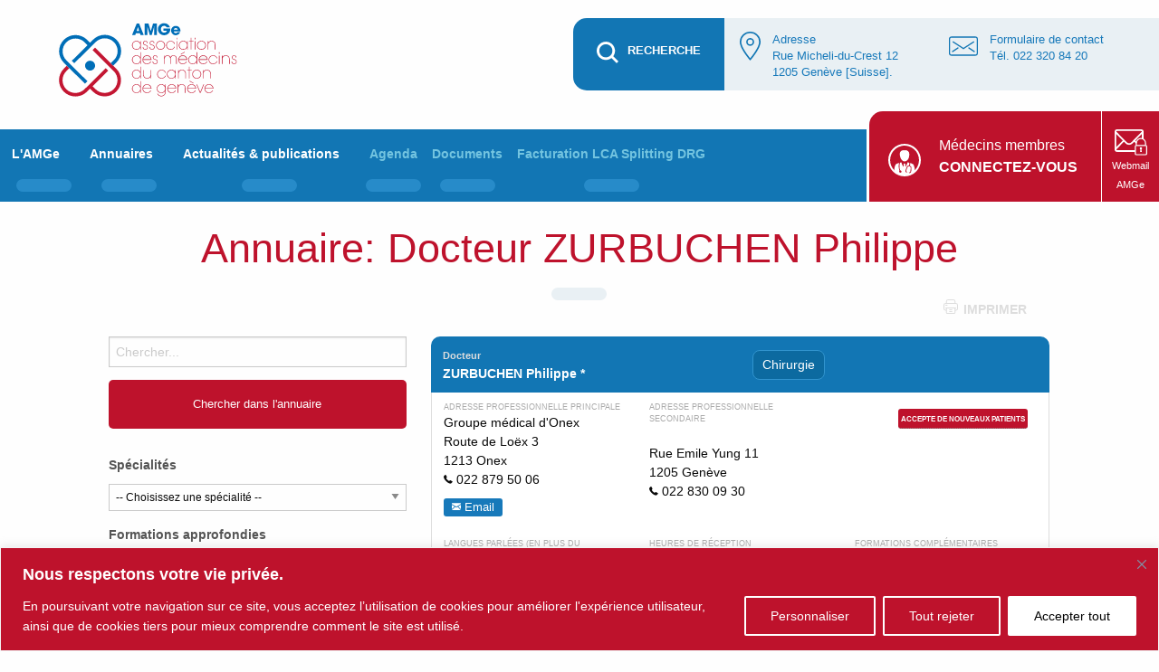

--- FILE ---
content_type: text/html; charset=UTF-8
request_url: https://amge.ch/medecin/zurbuchenphilippe/
body_size: 57628
content:

<!doctype html>
<html class="no-js" lang="fr" dir="ltr" style="margin-top:0 !important;">
  <head>
  
  
    <meta charset="utf-8">
    <meta http-equiv="x-ua-compatible" content="ie=edge">
    <meta name="viewport" content="width=device-width, initial-scale=1.0">




    <title>AMGe: Association des Médecins du Canton de Genève</title>
    <link rel="stylesheet" href="https://amge.ch/app/wp-content/themes/site-amge/style.css">

                  <link rel="stylesheet" href="https://amge.ch/app/wp-content/themes/site-amge/img/foundation-icons/foundation-icons.css" />
      <link rel="stylesheet" href="https://amge.ch/app/wp-content/themes/site-amge/css/jquery-ui.css">
        <link rel="stylesheet" href="https://amge.ch/app/wp-content/themes/site-amge/css/print.css">
	<script>
		// Permet aux liens depuis le PDF de sortir de l'iframe
			(function(window) {
			  if (window.location !== window.top.location) {
				window.top.location = window.location;
			  }
			})(this);
	</script>
	<!-- <base href="https://amge.ch/" target="_parent"> -->
	 
	<script>
    var is_safari = navigator.userAgent.indexOf("Safari") > -1;
    var is_chrome = navigator.userAgent.indexOf('Chrome') > -1;
    if ((is_chrome) && (is_safari)) {is_safari = false;}  
    if (is_safari) {
        if (!document.cookie.match(/^(.*;)?\s*fixed\s*=\s*[^;]+(.*)?$/)) {
            document.cookie = 'fixed=fixed; expires=Tue, 19 Jan 2038 03:14:07 UTC; path=/';
            window.location.replace(window.location.href);
        }
    }
</script>
<!-- Google Tag Manager -->
<script>(function(w,d,s,l,i){w[l]=w[l]||[];w[l].push({'gtm.start':
new Date().getTime(),event:'gtm.js'});var f=d.getElementsByTagName(s)[0],
j=d.createElement(s),dl=l!='dataLayer'?'&l='+l:'';j.async=true;j.src=
'https://www.googletagmanager.com/gtm.js?id='+i+dl;f.parentNode.insertBefore(j,f);
})(window,document,'script','dataLayer','GTM-MFPVDLPT');</script>
<!-- End Google Tag Manager -->


	<meta name='robots' content='noindex, follow' />

	<!-- This site is optimized with the Yoast SEO plugin v26.7 - https://yoast.com/wordpress/plugins/seo/ -->
	<meta property="og:locale" content="fr_FR" />
	<meta property="og:type" content="profile" />
	<meta property="og:title" content="Philippe ZURBUCHEN, auteur sur AMGE" />
	<meta property="og:site_name" content="AMGE" />
	<meta name="twitter:card" content="summary_large_image" />
	<script type="application/ld+json" class="yoast-schema-graph">{"@context":"https://schema.org","@graph":[{"@type":"WebSite","@id":"https://amge.ch/#website","url":"https://amge.ch/","name":"AMGE","description":"Association des Médecins du Canton de Genève","publisher":{"@id":"https://amge.ch/#organization"},"potentialAction":[{"@type":"SearchAction","target":{"@type":"EntryPoint","urlTemplate":"https://amge.ch/?s={search_term_string}"},"query-input":{"@type":"PropertyValueSpecification","valueRequired":true,"valueName":"search_term_string"}}],"inLanguage":"fr-FR"},{"@type":"Organization","@id":"https://amge.ch/#organization","name":"Association des Médecins du Canton de Genève","url":"https://amge.ch/","logo":{"@type":"ImageObject","inLanguage":"fr-FR","@id":"https://amge.ch/#/schema/logo/image/","url":"https://amge.ch/app/wp-content/uploads/2020/08/logo_amge.jpg","contentUrl":"https://amge.ch/app/wp-content/uploads/2020/08/logo_amge.jpg","width":200,"height":83,"caption":"Association des Médecins du Canton de Genève"},"image":{"@id":"https://amge.ch/#/schema/logo/image/"}}]}</script>
	<!-- / Yoast SEO plugin. -->


<link rel="alternate" type="application/rss+xml" title="AMGE &raquo; Flux des articles écrits par Philippe ZURBUCHEN" href="https://amge.ch/medecin/zurbuchenphilippe/feed/" />
<style id='wp-img-auto-sizes-contain-inline-css'>
img:is([sizes=auto i],[sizes^="auto," i]){contain-intrinsic-size:3000px 1500px}
/*# sourceURL=wp-img-auto-sizes-contain-inline-css */
</style>
<style id='wp-block-library-inline-css'>
:root{--wp-block-synced-color:#7a00df;--wp-block-synced-color--rgb:122,0,223;--wp-bound-block-color:var(--wp-block-synced-color);--wp-editor-canvas-background:#ddd;--wp-admin-theme-color:#007cba;--wp-admin-theme-color--rgb:0,124,186;--wp-admin-theme-color-darker-10:#006ba1;--wp-admin-theme-color-darker-10--rgb:0,107,160.5;--wp-admin-theme-color-darker-20:#005a87;--wp-admin-theme-color-darker-20--rgb:0,90,135;--wp-admin-border-width-focus:2px}@media (min-resolution:192dpi){:root{--wp-admin-border-width-focus:1.5px}}.wp-element-button{cursor:pointer}:root .has-very-light-gray-background-color{background-color:#eee}:root .has-very-dark-gray-background-color{background-color:#313131}:root .has-very-light-gray-color{color:#eee}:root .has-very-dark-gray-color{color:#313131}:root .has-vivid-green-cyan-to-vivid-cyan-blue-gradient-background{background:linear-gradient(135deg,#00d084,#0693e3)}:root .has-purple-crush-gradient-background{background:linear-gradient(135deg,#34e2e4,#4721fb 50%,#ab1dfe)}:root .has-hazy-dawn-gradient-background{background:linear-gradient(135deg,#faaca8,#dad0ec)}:root .has-subdued-olive-gradient-background{background:linear-gradient(135deg,#fafae1,#67a671)}:root .has-atomic-cream-gradient-background{background:linear-gradient(135deg,#fdd79a,#004a59)}:root .has-nightshade-gradient-background{background:linear-gradient(135deg,#330968,#31cdcf)}:root .has-midnight-gradient-background{background:linear-gradient(135deg,#020381,#2874fc)}:root{--wp--preset--font-size--normal:16px;--wp--preset--font-size--huge:42px}.has-regular-font-size{font-size:1em}.has-larger-font-size{font-size:2.625em}.has-normal-font-size{font-size:var(--wp--preset--font-size--normal)}.has-huge-font-size{font-size:var(--wp--preset--font-size--huge)}.has-text-align-center{text-align:center}.has-text-align-left{text-align:left}.has-text-align-right{text-align:right}.has-fit-text{white-space:nowrap!important}#end-resizable-editor-section{display:none}.aligncenter{clear:both}.items-justified-left{justify-content:flex-start}.items-justified-center{justify-content:center}.items-justified-right{justify-content:flex-end}.items-justified-space-between{justify-content:space-between}.screen-reader-text{border:0;clip-path:inset(50%);height:1px;margin:-1px;overflow:hidden;padding:0;position:absolute;width:1px;word-wrap:normal!important}.screen-reader-text:focus{background-color:#ddd;clip-path:none;color:#444;display:block;font-size:1em;height:auto;left:5px;line-height:normal;padding:15px 23px 14px;text-decoration:none;top:5px;width:auto;z-index:100000}html :where(.has-border-color){border-style:solid}html :where([style*=border-top-color]){border-top-style:solid}html :where([style*=border-right-color]){border-right-style:solid}html :where([style*=border-bottom-color]){border-bottom-style:solid}html :where([style*=border-left-color]){border-left-style:solid}html :where([style*=border-width]){border-style:solid}html :where([style*=border-top-width]){border-top-style:solid}html :where([style*=border-right-width]){border-right-style:solid}html :where([style*=border-bottom-width]){border-bottom-style:solid}html :where([style*=border-left-width]){border-left-style:solid}html :where(img[class*=wp-image-]){height:auto;max-width:100%}:where(figure){margin:0 0 1em}html :where(.is-position-sticky){--wp-admin--admin-bar--position-offset:var(--wp-admin--admin-bar--height,0px)}@media screen and (max-width:600px){html :where(.is-position-sticky){--wp-admin--admin-bar--position-offset:0px}}

/*# sourceURL=wp-block-library-inline-css */
</style><style id='global-styles-inline-css'>
:root{--wp--preset--aspect-ratio--square: 1;--wp--preset--aspect-ratio--4-3: 4/3;--wp--preset--aspect-ratio--3-4: 3/4;--wp--preset--aspect-ratio--3-2: 3/2;--wp--preset--aspect-ratio--2-3: 2/3;--wp--preset--aspect-ratio--16-9: 16/9;--wp--preset--aspect-ratio--9-16: 9/16;--wp--preset--color--black: #000000;--wp--preset--color--cyan-bluish-gray: #abb8c3;--wp--preset--color--white: #ffffff;--wp--preset--color--pale-pink: #f78da7;--wp--preset--color--vivid-red: #cf2e2e;--wp--preset--color--luminous-vivid-orange: #ff6900;--wp--preset--color--luminous-vivid-amber: #fcb900;--wp--preset--color--light-green-cyan: #7bdcb5;--wp--preset--color--vivid-green-cyan: #00d084;--wp--preset--color--pale-cyan-blue: #8ed1fc;--wp--preset--color--vivid-cyan-blue: #0693e3;--wp--preset--color--vivid-purple: #9b51e0;--wp--preset--gradient--vivid-cyan-blue-to-vivid-purple: linear-gradient(135deg,rgb(6,147,227) 0%,rgb(155,81,224) 100%);--wp--preset--gradient--light-green-cyan-to-vivid-green-cyan: linear-gradient(135deg,rgb(122,220,180) 0%,rgb(0,208,130) 100%);--wp--preset--gradient--luminous-vivid-amber-to-luminous-vivid-orange: linear-gradient(135deg,rgb(252,185,0) 0%,rgb(255,105,0) 100%);--wp--preset--gradient--luminous-vivid-orange-to-vivid-red: linear-gradient(135deg,rgb(255,105,0) 0%,rgb(207,46,46) 100%);--wp--preset--gradient--very-light-gray-to-cyan-bluish-gray: linear-gradient(135deg,rgb(238,238,238) 0%,rgb(169,184,195) 100%);--wp--preset--gradient--cool-to-warm-spectrum: linear-gradient(135deg,rgb(74,234,220) 0%,rgb(151,120,209) 20%,rgb(207,42,186) 40%,rgb(238,44,130) 60%,rgb(251,105,98) 80%,rgb(254,248,76) 100%);--wp--preset--gradient--blush-light-purple: linear-gradient(135deg,rgb(255,206,236) 0%,rgb(152,150,240) 100%);--wp--preset--gradient--blush-bordeaux: linear-gradient(135deg,rgb(254,205,165) 0%,rgb(254,45,45) 50%,rgb(107,0,62) 100%);--wp--preset--gradient--luminous-dusk: linear-gradient(135deg,rgb(255,203,112) 0%,rgb(199,81,192) 50%,rgb(65,88,208) 100%);--wp--preset--gradient--pale-ocean: linear-gradient(135deg,rgb(255,245,203) 0%,rgb(182,227,212) 50%,rgb(51,167,181) 100%);--wp--preset--gradient--electric-grass: linear-gradient(135deg,rgb(202,248,128) 0%,rgb(113,206,126) 100%);--wp--preset--gradient--midnight: linear-gradient(135deg,rgb(2,3,129) 0%,rgb(40,116,252) 100%);--wp--preset--font-size--small: 13px;--wp--preset--font-size--medium: 20px;--wp--preset--font-size--large: 36px;--wp--preset--font-size--x-large: 42px;--wp--preset--spacing--20: 0.44rem;--wp--preset--spacing--30: 0.67rem;--wp--preset--spacing--40: 1rem;--wp--preset--spacing--50: 1.5rem;--wp--preset--spacing--60: 2.25rem;--wp--preset--spacing--70: 3.38rem;--wp--preset--spacing--80: 5.06rem;--wp--preset--shadow--natural: 6px 6px 9px rgba(0, 0, 0, 0.2);--wp--preset--shadow--deep: 12px 12px 50px rgba(0, 0, 0, 0.4);--wp--preset--shadow--sharp: 6px 6px 0px rgba(0, 0, 0, 0.2);--wp--preset--shadow--outlined: 6px 6px 0px -3px rgb(255, 255, 255), 6px 6px rgb(0, 0, 0);--wp--preset--shadow--crisp: 6px 6px 0px rgb(0, 0, 0);}:where(.is-layout-flex){gap: 0.5em;}:where(.is-layout-grid){gap: 0.5em;}body .is-layout-flex{display: flex;}.is-layout-flex{flex-wrap: wrap;align-items: center;}.is-layout-flex > :is(*, div){margin: 0;}body .is-layout-grid{display: grid;}.is-layout-grid > :is(*, div){margin: 0;}:where(.wp-block-columns.is-layout-flex){gap: 2em;}:where(.wp-block-columns.is-layout-grid){gap: 2em;}:where(.wp-block-post-template.is-layout-flex){gap: 1.25em;}:where(.wp-block-post-template.is-layout-grid){gap: 1.25em;}.has-black-color{color: var(--wp--preset--color--black) !important;}.has-cyan-bluish-gray-color{color: var(--wp--preset--color--cyan-bluish-gray) !important;}.has-white-color{color: var(--wp--preset--color--white) !important;}.has-pale-pink-color{color: var(--wp--preset--color--pale-pink) !important;}.has-vivid-red-color{color: var(--wp--preset--color--vivid-red) !important;}.has-luminous-vivid-orange-color{color: var(--wp--preset--color--luminous-vivid-orange) !important;}.has-luminous-vivid-amber-color{color: var(--wp--preset--color--luminous-vivid-amber) !important;}.has-light-green-cyan-color{color: var(--wp--preset--color--light-green-cyan) !important;}.has-vivid-green-cyan-color{color: var(--wp--preset--color--vivid-green-cyan) !important;}.has-pale-cyan-blue-color{color: var(--wp--preset--color--pale-cyan-blue) !important;}.has-vivid-cyan-blue-color{color: var(--wp--preset--color--vivid-cyan-blue) !important;}.has-vivid-purple-color{color: var(--wp--preset--color--vivid-purple) !important;}.has-black-background-color{background-color: var(--wp--preset--color--black) !important;}.has-cyan-bluish-gray-background-color{background-color: var(--wp--preset--color--cyan-bluish-gray) !important;}.has-white-background-color{background-color: var(--wp--preset--color--white) !important;}.has-pale-pink-background-color{background-color: var(--wp--preset--color--pale-pink) !important;}.has-vivid-red-background-color{background-color: var(--wp--preset--color--vivid-red) !important;}.has-luminous-vivid-orange-background-color{background-color: var(--wp--preset--color--luminous-vivid-orange) !important;}.has-luminous-vivid-amber-background-color{background-color: var(--wp--preset--color--luminous-vivid-amber) !important;}.has-light-green-cyan-background-color{background-color: var(--wp--preset--color--light-green-cyan) !important;}.has-vivid-green-cyan-background-color{background-color: var(--wp--preset--color--vivid-green-cyan) !important;}.has-pale-cyan-blue-background-color{background-color: var(--wp--preset--color--pale-cyan-blue) !important;}.has-vivid-cyan-blue-background-color{background-color: var(--wp--preset--color--vivid-cyan-blue) !important;}.has-vivid-purple-background-color{background-color: var(--wp--preset--color--vivid-purple) !important;}.has-black-border-color{border-color: var(--wp--preset--color--black) !important;}.has-cyan-bluish-gray-border-color{border-color: var(--wp--preset--color--cyan-bluish-gray) !important;}.has-white-border-color{border-color: var(--wp--preset--color--white) !important;}.has-pale-pink-border-color{border-color: var(--wp--preset--color--pale-pink) !important;}.has-vivid-red-border-color{border-color: var(--wp--preset--color--vivid-red) !important;}.has-luminous-vivid-orange-border-color{border-color: var(--wp--preset--color--luminous-vivid-orange) !important;}.has-luminous-vivid-amber-border-color{border-color: var(--wp--preset--color--luminous-vivid-amber) !important;}.has-light-green-cyan-border-color{border-color: var(--wp--preset--color--light-green-cyan) !important;}.has-vivid-green-cyan-border-color{border-color: var(--wp--preset--color--vivid-green-cyan) !important;}.has-pale-cyan-blue-border-color{border-color: var(--wp--preset--color--pale-cyan-blue) !important;}.has-vivid-cyan-blue-border-color{border-color: var(--wp--preset--color--vivid-cyan-blue) !important;}.has-vivid-purple-border-color{border-color: var(--wp--preset--color--vivid-purple) !important;}.has-vivid-cyan-blue-to-vivid-purple-gradient-background{background: var(--wp--preset--gradient--vivid-cyan-blue-to-vivid-purple) !important;}.has-light-green-cyan-to-vivid-green-cyan-gradient-background{background: var(--wp--preset--gradient--light-green-cyan-to-vivid-green-cyan) !important;}.has-luminous-vivid-amber-to-luminous-vivid-orange-gradient-background{background: var(--wp--preset--gradient--luminous-vivid-amber-to-luminous-vivid-orange) !important;}.has-luminous-vivid-orange-to-vivid-red-gradient-background{background: var(--wp--preset--gradient--luminous-vivid-orange-to-vivid-red) !important;}.has-very-light-gray-to-cyan-bluish-gray-gradient-background{background: var(--wp--preset--gradient--very-light-gray-to-cyan-bluish-gray) !important;}.has-cool-to-warm-spectrum-gradient-background{background: var(--wp--preset--gradient--cool-to-warm-spectrum) !important;}.has-blush-light-purple-gradient-background{background: var(--wp--preset--gradient--blush-light-purple) !important;}.has-blush-bordeaux-gradient-background{background: var(--wp--preset--gradient--blush-bordeaux) !important;}.has-luminous-dusk-gradient-background{background: var(--wp--preset--gradient--luminous-dusk) !important;}.has-pale-ocean-gradient-background{background: var(--wp--preset--gradient--pale-ocean) !important;}.has-electric-grass-gradient-background{background: var(--wp--preset--gradient--electric-grass) !important;}.has-midnight-gradient-background{background: var(--wp--preset--gradient--midnight) !important;}.has-small-font-size{font-size: var(--wp--preset--font-size--small) !important;}.has-medium-font-size{font-size: var(--wp--preset--font-size--medium) !important;}.has-large-font-size{font-size: var(--wp--preset--font-size--large) !important;}.has-x-large-font-size{font-size: var(--wp--preset--font-size--x-large) !important;}
/*# sourceURL=global-styles-inline-css */
</style>

<style id='classic-theme-styles-inline-css'>
/*! This file is auto-generated */
.wp-block-button__link{color:#fff;background-color:#32373c;border-radius:9999px;box-shadow:none;text-decoration:none;padding:calc(.667em + 2px) calc(1.333em + 2px);font-size:1.125em}.wp-block-file__button{background:#32373c;color:#fff;text-decoration:none}
/*# sourceURL=/wp-includes/css/classic-themes.min.css */
</style>
<link rel='stylesheet' id='contact-form-7-css' href='https://amge.ch/app/wp-content/plugins/contact-form-7/includes/css/styles.css?ver=6.1.4' media='all' />
<link rel='stylesheet' id='url-shortify-css' href='https://amge.ch/app/wp-content/plugins/url-shortify/lite/dist/styles/url-shortify.css?ver=1.11.4' media='all' />
<script id="webtoffee-cookie-consent-js-extra">
var _wccConfig = {"_ipData":[],"_assetsURL":"https://amge.ch/app/wp-content/plugins/webtoffee-cookie-consent/lite/frontend/images/","_publicURL":"https://amge.ch/app","_categories":[{"name":"N\u00e9cessaire","slug":"necessary","isNecessary":true,"ccpaDoNotSell":true,"cookies":[{"cookieID":"wt_consent","domain":"amge.ch","provider":""},{"cookieID":"_GRECAPTCHA","domain":"www.google.com","provider":"google.com"},{"cookieID":"rc::a","domain":"google.com","provider":"google.com"},{"cookieID":"rc::f","domain":"google.com","provider":"google.com"},{"cookieID":"rc::b","domain":"google.com","provider":"google.com"},{"cookieID":"rc::c","domain":"google.com","provider":"google.com"},{"cookieID":"_wpfuuid","domain":"amge.ch","provider":""}],"active":true,"defaultConsent":{"gdpr":true,"ccpa":true},"foundNoCookieScript":false},{"name":"Fonctionnelle","slug":"functional","isNecessary":false,"ccpaDoNotSell":true,"cookies":[],"active":true,"defaultConsent":{"gdpr":false,"ccpa":false},"foundNoCookieScript":false},{"name":"Analytique","slug":"analytics","isNecessary":false,"ccpaDoNotSell":true,"cookies":[{"cookieID":"_ga","domain":".amge.ch","provider":"google-analytics.com|googletagmanager.com/gtag/js"},{"cookieID":"_ga_*","domain":".amge.ch","provider":"google-analytics.com|googletagmanager.com/gtag/js"}],"active":true,"defaultConsent":{"gdpr":false,"ccpa":false},"foundNoCookieScript":false},{"name":"Performance","slug":"performance","isNecessary":false,"ccpaDoNotSell":true,"cookies":[],"active":true,"defaultConsent":{"gdpr":false,"ccpa":false},"foundNoCookieScript":false},{"name":"Publicit\u00e9","slug":"advertisement","isNecessary":false,"ccpaDoNotSell":true,"cookies":[],"active":true,"defaultConsent":{"gdpr":false,"ccpa":false},"foundNoCookieScript":false},{"name":"Autres","slug":"others","isNecessary":false,"ccpaDoNotSell":true,"cookies":[],"active":true,"defaultConsent":{"gdpr":false,"ccpa":false},"foundNoCookieScript":false}],"_activeLaw":"gdpr","_rootDomain":"","_block":"1","_showBanner":"1","_bannerConfig":{"GDPR":{"settings":{"type":"banner","position":"bottom","applicableLaw":"gdpr","preferenceCenter":"center","selectedRegion":"ALL","consentExpiry":365,"shortcodes":[{"key":"wcc_readmore","content":"\u003Ca href=\"#\" class=\"wcc-policy\" aria-label=\"Politique relative aux cookies\" target=\"_blank\" rel=\"noopener\" data-tag=\"readmore-button\"\u003EPolitique relative aux cookies\u003C/a\u003E","tag":"readmore-button","status":false,"attributes":{"rel":"nofollow","target":"_blank"}},{"key":"wcc_show_desc","content":"\u003Cbutton class=\"wcc-show-desc-btn\" data-tag=\"show-desc-button\" aria-label=\"Afficher plus\"\u003EAfficher plus\u003C/button\u003E","tag":"show-desc-button","status":true,"attributes":[]},{"key":"wcc_hide_desc","content":"\u003Cbutton class=\"wcc-show-desc-btn\" data-tag=\"hide-desc-button\" aria-label=\"Afficher moins\"\u003EAfficher moins\u003C/button\u003E","tag":"hide-desc-button","status":true,"attributes":[]},{"key":"wcc_category_toggle_label","content":"[wcc_{{status}}_category_label] [wcc_preference_{{category_slug}}_title]","tag":"","status":true,"attributes":[]},{"key":"wcc_enable_category_label","content":"Activer","tag":"","status":true,"attributes":[]},{"key":"wcc_disable_category_label","content":"D\u00e9sactiver","tag":"","status":true,"attributes":[]},{"key":"wcc_video_placeholder","content":"\u003Cdiv class=\"video-placeholder-normal\" data-tag=\"video-placeholder\" id=\"[UNIQUEID]\"\u003E\u003Cp class=\"video-placeholder-text-normal\" data-tag=\"placeholder-title\"\u003EVeuillez accepter le {category} consentement des cookies\u003C/p\u003E\u003C/div\u003E","tag":"","status":true,"attributes":[]},{"key":"wcc_enable_optout_label","content":"Activer","tag":"","status":true,"attributes":[]},{"key":"wcc_disable_optout_label","content":"D\u00e9sactiver","tag":"","status":true,"attributes":[]},{"key":"wcc_optout_toggle_label","content":"[wcc_{{status}}_optout_label] [wcc_optout_option_title]","tag":"","status":true,"attributes":[]},{"key":"wcc_optout_option_title","content":"Ne pas vendre ou partager mes informations personnelles","tag":"","status":true,"attributes":[]},{"key":"wcc_optout_close_label","content":"Fermer","tag":"","status":true,"attributes":[]}],"bannerEnabled":true},"behaviours":{"reloadBannerOnAccept":false,"loadAnalyticsByDefault":false,"animations":{"onLoad":"animate","onHide":"sticky"}},"config":{"revisitConsent":{"status":true,"tag":"revisit-consent","position":"bottom-left","meta":{"url":"#"},"styles":[],"elements":{"title":{"type":"text","tag":"revisit-consent-title","status":true,"styles":{"color":"#0056a7"}}}},"preferenceCenter":{"toggle":{"status":true,"tag":"detail-category-toggle","type":"toggle","states":{"active":{"styles":{"background-color":"#000000"}},"inactive":{"styles":{"background-color":"#D0D5D2"}}}},"poweredBy":{"status":false,"tag":"detail-powered-by","styles":{"background-color":"#EDEDED","color":"#293C5B"}}},"categoryPreview":{"status":false,"toggle":{"status":true,"tag":"detail-category-preview-toggle","type":"toggle","states":{"active":{"styles":{"background-color":"#000000"}},"inactive":{"styles":{"background-color":"#D0D5D2"}}}}},"videoPlaceholder":{"status":true,"styles":{"background-color":"#000000","border-color":"#000000","color":"#ffffff"}},"readMore":{"status":false,"tag":"readmore-button","type":"link","meta":{"noFollow":true,"newTab":true},"styles":{"color":"#000000","background-color":"transparent","border-color":"transparent"}},"auditTable":{"status":true},"optOption":{"status":true,"toggle":{"status":true,"tag":"optout-option-toggle","type":"toggle","states":{"active":{"styles":{"background-color":"#000000"}},"inactive":{"styles":{"background-color":"#FFFFFF"}}}},"gpcOption":false}}}},"_version":"3.5.0","_logConsent":"1","_tags":[{"tag":"accept-button","styles":{"color":"#000000","background-color":"#FFFFFF","border-color":"#FFFFFF"}},{"tag":"reject-button","styles":{"color":"#FFFFFF","background-color":"transparent","border-color":"#FFFFFF"}},{"tag":"settings-button","styles":{"color":"#FFFFFF","background-color":"transparent","border-color":"#FFFFFF"}},{"tag":"readmore-button","styles":{"color":"#000000","background-color":"transparent","border-color":"transparent"}},{"tag":"donotsell-button","styles":{"color":"#1863dc","background-color":"transparent","border-color":"transparent"}},{"tag":"accept-button","styles":{"color":"#000000","background-color":"#FFFFFF","border-color":"#FFFFFF"}},{"tag":"revisit-consent","styles":[]},{"tag":"detail-category-always-enabled","styles":{"color":"#008000"}}],"_rtl":"","_lawSelected":["GDPR"],"_restApiUrl":"https://directory.cookieyes.com/api/v1/ip","_renewConsent":"","_restrictToCA":"","_customEvents":"","_ccpaAllowedRegions":[],"_gdprAllowedRegions":[],"_closeButtonAction":"reject","_ssl":"1","_providersToBlock":[]};
var _wccStyles = {"css":{"GDPR":".wcc-overlay{background: #000000; opacity: 0.4; position: fixed; top: 0; left: 0; width: 100%; height: 100%; z-index: 99999999;}.wcc-hide{display: none;}.wcc-btn-revisit-wrapper{display: flex; padding: 6px; border-radius: 8px; opacity: 0px; background-color:#ffffff; box-shadow: 0px 3px 10px 0px #798da04d;  align-items: center; justify-content: center; position: fixed; z-index: 999999; cursor: pointer;}.wcc-revisit-bottom-left{bottom: 15px; left: 15px;}.wcc-revisit-bottom-right{bottom: 15px; right: 15px;}.wcc-btn-revisit-wrapper .wcc-btn-revisit{display: flex; align-items: center; justify-content: center; background: none; border: none; cursor: pointer; position: relative; margin: 0; padding: 0;}.wcc-btn-revisit-wrapper .wcc-btn-revisit img{max-width: fit-content; margin: 0; } .wcc-btn-revisit-wrapper .wcc-revisit-help-text{font-size:14px; margin-left:4px; display:none;}.wcc-btn-revisit-wrapper:hover .wcc-revisit-help-text, .wcc-btn-revisit-wrapper:focus-within .wcc-revisit-help-text { display: block;}.wcc-revisit-hide{display: none;}.wcc-preference-btn:hover{cursor:pointer; text-decoration:underline;}.wcc-cookie-audit-table { font-family: inherit; border-collapse: collapse; width: 100%;} .wcc-cookie-audit-table th, .wcc-cookie-audit-table td {text-align: left; padding: 10px; font-size: 12px; color: #000000; word-break: normal; background-color: #d9dfe7; border: 1px solid #cbced6;} .wcc-cookie-audit-table tr:nth-child(2n + 1) td { background: #f1f5fa; }.wcc-consent-container{position: fixed; width: 100%; box-sizing: border-box; z-index: 9999999;}.wcc-consent-container .wcc-consent-bar{background: #ffffff; border: 1px solid; padding: 16.5px 24px; box-shadow: 0 -1px 10px 0 #acabab4d;}.wcc-banner-bottom{bottom: 0; left: 0;}.wcc-banner-top{top: 0; left: 0;}.wcc-custom-brand-logo-wrapper .wcc-custom-brand-logo{width: 100px; height: auto; margin: 0 0 12px 0;}.wcc-notice .wcc-title{color: #212121; font-weight: 700; font-size: 18px; line-height: 24px; margin: 0 0 12px 0;}.wcc-notice-group{display: flex; justify-content: space-between; align-items: center; font-size: 14px; line-height: 24px; font-weight: 400;}.wcc-notice-des *,.wcc-preference-content-wrapper *,.wcc-accordion-header-des *,.wcc-gpc-wrapper .wcc-gpc-desc *{font-size: 14px;}.wcc-notice-des{color: #212121; font-size: 14px; line-height: 24px; font-weight: 400;}.wcc-notice-des img{height: 25px; width: 25px;}.wcc-consent-bar .wcc-notice-des p,.wcc-gpc-wrapper .wcc-gpc-desc p,.wcc-preference-body-wrapper .wcc-preference-content-wrapper p,.wcc-accordion-header-wrapper .wcc-accordion-header-des p,.wcc-cookie-des-table li div:last-child p{color: inherit; margin-top: 0;}.wcc-notice-des P:last-child,.wcc-preference-content-wrapper p:last-child,.wcc-cookie-des-table li div:last-child p:last-child,.wcc-gpc-wrapper .wcc-gpc-desc p:last-child{margin-bottom: 0;}.wcc-notice-des a.wcc-policy,.wcc-notice-des button.wcc-policy{font-size: 14px; color: #1863dc; white-space: nowrap; cursor: pointer; background: transparent; border: 1px solid; text-decoration: underline;}.wcc-notice-des button.wcc-policy{padding: 0;}.wcc-notice-des a.wcc-policy:focus-visible,.wcc-notice-des button.wcc-policy:focus-visible,.wcc-preference-content-wrapper .wcc-show-desc-btn:focus-visible,.wcc-accordion-header .wcc-accordion-btn:focus-visible,.wcc-preference-header .wcc-btn-close:focus-visible,.wcc-switch input[type=\"checkbox\"]:focus-visible,.wcc-footer-wrapper a:focus-visible,.wcc-btn:focus-visible{outline: 2px solid #1863dc; outline-offset: 2px;}.wcc-btn:focus:not(:focus-visible),.wcc-accordion-header .wcc-accordion-btn:focus:not(:focus-visible),.wcc-preference-content-wrapper .wcc-show-desc-btn:focus:not(:focus-visible),.wcc-btn-revisit-wrapper .wcc-btn-revisit:focus:not(:focus-visible),.wcc-preference-header .wcc-btn-close:focus:not(:focus-visible),.wcc-consent-bar .wcc-banner-btn-close:focus:not(:focus-visible){outline: 0;}button.wcc-show-desc-btn:not(:hover):not(:active){color: #1863dc; background: transparent;}button.wcc-accordion-btn:not(:hover):not(:active),button.wcc-banner-btn-close:not(:hover):not(:active),button.wcc-btn-close:not(:hover):not(:active),button.wcc-btn-revisit:not(:hover):not(:active){background: transparent;}.wcc-consent-bar button:hover,.wcc-modal.wcc-modal-open button:hover,.wcc-consent-bar button:focus,.wcc-modal.wcc-modal-open button:focus{text-decoration: none;}.wcc-notice-btn-wrapper{display: flex; justify-content: center; align-items: center; margin-left: 15px;}.wcc-notice-btn-wrapper .wcc-btn{text-shadow: none; box-shadow: none;}.wcc-btn{font-size: 14px; font-family: inherit; line-height: 24px; padding: 8px 27px; font-weight: 500; margin: 0 8px 0 0; border-radius: 2px; white-space: nowrap; cursor: pointer; text-align: center; text-transform: none; min-height: 0;}.wcc-btn:hover{opacity: 0.8;}.wcc-btn-customize{color: #1863dc; background: transparent; border: 2px solid #1863dc;}.wcc-btn-reject{color: #1863dc; background: transparent; border: 2px solid #1863dc;}.wcc-btn-accept{background: #1863dc; color: #ffffff; border: 2px solid #1863dc;}.wcc-btn:last-child{margin-right: 0;}@media (max-width: 768px){.wcc-notice-group{display: block;}.wcc-notice-btn-wrapper{margin-left: 0;}.wcc-notice-btn-wrapper .wcc-btn{flex: auto; max-width: 100%; margin-top: 10px; white-space: unset;}}@media (max-width: 576px){.wcc-notice-btn-wrapper{flex-direction: column;}.wcc-custom-brand-logo-wrapper, .wcc-notice .wcc-title, .wcc-notice-des, .wcc-notice-btn-wrapper{padding: 0 28px;}.wcc-consent-container .wcc-consent-bar{padding: 16.5px 0;}.wcc-notice-des{max-height: 40vh; overflow-y: scroll;}.wcc-notice-btn-wrapper .wcc-btn{width: 100%; padding: 8px; margin-right: 0;}.wcc-notice-btn-wrapper .wcc-btn-accept{order: 1;}.wcc-notice-btn-wrapper .wcc-btn-reject{order: 3;}.wcc-notice-btn-wrapper .wcc-btn-customize{order: 2;}}@media (max-width: 425px){.wcc-custom-brand-logo-wrapper, .wcc-notice .wcc-title, .wcc-notice-des, .wcc-notice-btn-wrapper{padding: 0 24px;}.wcc-notice-btn-wrapper{flex-direction: column;}.wcc-btn{width: 100%; margin: 10px 0 0 0;}.wcc-notice-btn-wrapper .wcc-btn-customize{order: 2;}.wcc-notice-btn-wrapper .wcc-btn-reject{order: 3;}.wcc-notice-btn-wrapper .wcc-btn-accept{order: 1; margin-top: 16px;}}@media (max-width: 352px){.wcc-notice .wcc-title{font-size: 16px;}.wcc-notice-des *{font-size: 12px;}.wcc-notice-des, .wcc-btn{font-size: 12px;}}.wcc-modal.wcc-modal-open{display: flex; visibility: visible; -webkit-transform: translate(-50%, -50%); -moz-transform: translate(-50%, -50%); -ms-transform: translate(-50%, -50%); -o-transform: translate(-50%, -50%); transform: translate(-50%, -50%); top: 50%; left: 50%; transition: all 1s ease;}.wcc-modal{box-shadow: 0 32px 68px rgba(0, 0, 0, 0.3); margin: 0 auto; position: fixed; max-width: 100%; background: #ffffff; top: 50%; box-sizing: border-box; border-radius: 6px; z-index: 999999999; color: #212121; -webkit-transform: translate(-50%, 100%); -moz-transform: translate(-50%, 100%); -ms-transform: translate(-50%, 100%); -o-transform: translate(-50%, 100%); transform: translate(-50%, 100%); visibility: hidden; transition: all 0s ease;}.wcc-preference-center{max-height: 79vh; overflow: hidden; width: 845px; overflow: hidden; flex: 1 1 0; display: flex; flex-direction: column; border-radius: 6px;}.wcc-preference-header{display: flex; align-items: center; justify-content: space-between; padding: 22px 24px; border-bottom: 1px solid;}.wcc-preference-header .wcc-preference-title{font-size: 18px; font-weight: 700; line-height: 24px;}.wcc-google-privacy-url a {text-decoration:none;color: #1863dc;cursor:pointer;} .wcc-preference-header .wcc-btn-close{margin: 0; cursor: pointer; vertical-align: middle; padding: 0; background: none; border: none; width: auto; height: auto; min-height: 0; line-height: 0; text-shadow: none; box-shadow: none;}.wcc-preference-header .wcc-btn-close img{margin: 0; height: 10px; width: 10px;}.wcc-preference-body-wrapper{padding: 0 24px; flex: 1; overflow: auto; box-sizing: border-box;}.wcc-preference-content-wrapper,.wcc-gpc-wrapper .wcc-gpc-desc,.wcc-google-privacy-policy{font-size: 14px; line-height: 24px; font-weight: 400; padding: 12px 0;}.wcc-preference-content-wrapper{border-bottom: 1px solid;}.wcc-preference-content-wrapper img{height: 25px; width: 25px;}.wcc-preference-content-wrapper .wcc-show-desc-btn{font-size: 14px; font-family: inherit; color: #1863dc; text-decoration: none; line-height: 24px; padding: 0; margin: 0; white-space: nowrap; cursor: pointer; background: transparent; border-color: transparent; text-transform: none; min-height: 0; text-shadow: none; box-shadow: none;}.wcc-accordion-wrapper{margin-bottom: 10px;}.wcc-accordion{border-bottom: 1px solid;}.wcc-accordion:last-child{border-bottom: none;}.wcc-accordion .wcc-accordion-item{display: flex; margin-top: 10px;}.wcc-accordion .wcc-accordion-body{display: none;}.wcc-accordion.wcc-accordion-active .wcc-accordion-body{display: block; padding: 0 22px; margin-bottom: 16px;}.wcc-accordion-header-wrapper{cursor: pointer; width: 100%;}.wcc-accordion-item .wcc-accordion-header{display: flex; justify-content: space-between; align-items: center;}.wcc-accordion-header .wcc-accordion-btn{font-size: 16px; font-family: inherit; color: #212121; line-height: 24px; background: none; border: none; font-weight: 700; padding: 0; margin: 0; cursor: pointer; text-transform: none; min-height: 0; text-shadow: none; box-shadow: none;}.wcc-accordion-header .wcc-always-active{color: #008000; font-weight: 600; line-height: 24px; font-size: 14px;}.wcc-accordion-header-des{font-size: 14px; line-height: 24px; margin: 10px 0 16px 0;}.wcc-accordion-chevron{margin-right: 22px; position: relative; cursor: pointer;}.wcc-accordion-chevron-hide{display: none;}.wcc-accordion .wcc-accordion-chevron i::before{content: \"\"; position: absolute; border-right: 1.4px solid; border-bottom: 1.4px solid; border-color: inherit; height: 6px; width: 6px; -webkit-transform: rotate(-45deg); -moz-transform: rotate(-45deg); -ms-transform: rotate(-45deg); -o-transform: rotate(-45deg); transform: rotate(-45deg); transition: all 0.2s ease-in-out; top: 8px;}.wcc-accordion.wcc-accordion-active .wcc-accordion-chevron i::before{-webkit-transform: rotate(45deg); -moz-transform: rotate(45deg); -ms-transform: rotate(45deg); -o-transform: rotate(45deg); transform: rotate(45deg);}.wcc-audit-table{background: #f4f4f4; border-radius: 6px;}.wcc-audit-table .wcc-empty-cookies-text{color: inherit; font-size: 12px; line-height: 24px; margin: 0; padding: 10px;}.wcc-audit-table .wcc-cookie-des-table{font-size: 12px; line-height: 24px; font-weight: normal; padding: 15px 10px; border-bottom: 1px solid; border-bottom-color: inherit; margin: 0;}.wcc-audit-table .wcc-cookie-des-table:last-child{border-bottom: none;}.wcc-audit-table .wcc-cookie-des-table li{list-style-type: none; display: flex; padding: 3px 0;}.wcc-audit-table .wcc-cookie-des-table li:first-child{padding-top: 0;}.wcc-cookie-des-table li div:first-child{width: 100px; font-weight: 600; word-break: break-word; word-wrap: break-word;}.wcc-cookie-des-table li div:last-child{flex: 1; word-break: break-word; word-wrap: break-word; margin-left: 8px;}.wcc-footer-shadow{display: block; width: 100%; height: 40px; background: linear-gradient(180deg, rgba(255, 255, 255, 0) 0%, #ffffff 100%); position: absolute; bottom: calc(100% - 1px);}.wcc-footer-wrapper{position: relative;}.wcc-prefrence-btn-wrapper{display: flex; flex-wrap: wrap; align-items: center; justify-content: center; padding: 22px 24px; border-top: 1px solid;}.wcc-prefrence-btn-wrapper .wcc-btn{flex: auto; max-width: 100%; text-shadow: none; box-shadow: none;}.wcc-btn-preferences{color: #1863dc; background: transparent; border: 2px solid #1863dc;}.wcc-preference-header,.wcc-preference-body-wrapper,.wcc-preference-content-wrapper,.wcc-accordion-wrapper,.wcc-accordion,.wcc-accordion-wrapper,.wcc-footer-wrapper,.wcc-prefrence-btn-wrapper{border-color: inherit;}@media (max-width: 845px){.wcc-modal{max-width: calc(100% - 16px);}}@media (max-width: 576px){.wcc-modal{max-width: 100%;}.wcc-preference-center{max-height: 100vh;}.wcc-prefrence-btn-wrapper{flex-direction: column;}.wcc-accordion.wcc-accordion-active .wcc-accordion-body{padding-right: 0;}.wcc-prefrence-btn-wrapper .wcc-btn{width: 100%; margin: 10px 0 0 0;}.wcc-prefrence-btn-wrapper .wcc-btn-reject{order: 3;}.wcc-prefrence-btn-wrapper .wcc-btn-accept{order: 1; margin-top: 0;}.wcc-prefrence-btn-wrapper .wcc-btn-preferences{order: 2;}}@media (max-width: 425px){.wcc-accordion-chevron{margin-right: 15px;}.wcc-notice-btn-wrapper{margin-top: 0;}.wcc-accordion.wcc-accordion-active .wcc-accordion-body{padding: 0 15px;}}@media (max-width: 352px){.wcc-preference-header .wcc-preference-title{font-size: 16px;}.wcc-preference-header{padding: 16px 24px;}.wcc-preference-content-wrapper *, .wcc-accordion-header-des *{font-size: 12px;}.wcc-preference-content-wrapper, .wcc-preference-content-wrapper .wcc-show-more, .wcc-accordion-header .wcc-always-active, .wcc-accordion-header-des, .wcc-preference-content-wrapper .wcc-show-desc-btn, .wcc-notice-des a.wcc-policy{font-size: 12px;}.wcc-accordion-header .wcc-accordion-btn{font-size: 14px;}}.wcc-switch{display: flex;}.wcc-switch input[type=\"checkbox\"]{position: relative; width: 44px; height: 24px; margin: 0; background: #d0d5d2; -webkit-appearance: none; border-radius: 50px; cursor: pointer; outline: 0; border: none; top: 0;}.wcc-switch input[type=\"checkbox\"]:checked{background: #1863dc;}.wcc-switch input[type=\"checkbox\"]:before{position: absolute; content: \"\"; height: 20px; width: 20px; left: 2px; bottom: 2px; border-radius: 50%; background-color: white; -webkit-transition: 0.4s; transition: 0.4s; margin: 0;}.wcc-switch input[type=\"checkbox\"]:after{display: none;}.wcc-switch input[type=\"checkbox\"]:checked:before{-webkit-transform: translateX(20px); -ms-transform: translateX(20px); transform: translateX(20px);}@media (max-width: 425px){.wcc-switch input[type=\"checkbox\"]{width: 38px; height: 21px;}.wcc-switch input[type=\"checkbox\"]:before{height: 17px; width: 17px;}.wcc-switch input[type=\"checkbox\"]:checked:before{-webkit-transform: translateX(17px); -ms-transform: translateX(17px); transform: translateX(17px);}}.wcc-consent-bar .wcc-banner-btn-close{position: absolute; right: 14px; top: 14px; background: none; border: none; cursor: pointer; padding: 0; margin: 0; min-height: 0; line-height: 0; height: auto; width: auto; text-shadow: none; box-shadow: none;}.wcc-consent-bar .wcc-banner-btn-close img{height: 10px; width: 10px; margin: 0;}.wcc-notice-btn-wrapper .wcc-btn-do-not-sell{font-size: 14px; line-height: 24px; padding: 6px 0; margin: 0; font-weight: 500; background: none; border-radius: 2px; border: none; white-space: nowrap; cursor: pointer; text-align: left; color: #1863dc; background: transparent; border-color: transparent; box-shadow: none; text-shadow: none;}.wcc-consent-bar .wcc-banner-btn-close:focus-visible,.wcc-notice-btn-wrapper .wcc-btn-do-not-sell:focus-visible,.wcc-opt-out-btn-wrapper .wcc-btn:focus-visible,.wcc-opt-out-checkbox-wrapper input[type=\"checkbox\"].wcc-opt-out-checkbox:focus-visible{outline: 2px solid #1863dc; outline-offset: 2px;}@media (max-width: 768px){.wcc-notice-btn-wrapper{margin-left: 0; margin-top: 10px; justify-content: left;}.wcc-notice-btn-wrapper .wcc-btn-do-not-sell{padding: 0;}}@media (max-width: 352px){.wcc-notice-btn-wrapper .wcc-btn-do-not-sell, .wcc-notice-des a.wcc-policy{font-size: 12px;}}.wcc-opt-out-wrapper{padding: 12px 0;}.wcc-opt-out-wrapper .wcc-opt-out-checkbox-wrapper{display: flex; align-items: center;}.wcc-opt-out-checkbox-wrapper .wcc-opt-out-checkbox-label{font-size: 16px; font-weight: 700; line-height: 24px; margin: 0 0 0 12px; cursor: pointer;}.wcc-opt-out-checkbox-wrapper input[type=\"checkbox\"].wcc-opt-out-checkbox{background-color: #ffffff; border: 1px solid black; width: 20px; height: 18.5px; margin: 0; -webkit-appearance: none; position: relative; display: flex; align-items: center; justify-content: center; border-radius: 2px; cursor: pointer;}.wcc-opt-out-checkbox-wrapper input[type=\"checkbox\"].wcc-opt-out-checkbox:checked{background-color: #1863dc; border: none;}.wcc-opt-out-checkbox-wrapper input[type=\"checkbox\"].wcc-opt-out-checkbox:checked::after{left: 6px; bottom: 4px; width: 7px; height: 13px; border: solid #ffffff; border-width: 0 3px 3px 0; border-radius: 2px; -webkit-transform: rotate(45deg); -ms-transform: rotate(45deg); transform: rotate(45deg); content: \"\"; position: absolute; box-sizing: border-box;}.wcc-opt-out-checkbox-wrapper.wcc-disabled .wcc-opt-out-checkbox-label,.wcc-opt-out-checkbox-wrapper.wcc-disabled input[type=\"checkbox\"].wcc-opt-out-checkbox{cursor: no-drop;}.wcc-gpc-wrapper{margin: 0 0 0 32px;}.wcc-footer-wrapper .wcc-opt-out-btn-wrapper{display: flex; flex-wrap: wrap; align-items: center; justify-content: center; padding: 22px 24px;}.wcc-opt-out-btn-wrapper .wcc-btn{flex: auto; max-width: 100%; text-shadow: none; box-shadow: none;}.wcc-opt-out-btn-wrapper .wcc-btn-cancel{border: 1px solid #dedfe0; background: transparent; color: #858585;}.wcc-opt-out-btn-wrapper .wcc-btn-confirm{background: #1863dc; color: #ffffff; border: 1px solid #1863dc;}@media (max-width: 352px){.wcc-opt-out-checkbox-wrapper .wcc-opt-out-checkbox-label{font-size: 14px;}.wcc-gpc-wrapper .wcc-gpc-desc, .wcc-gpc-wrapper .wcc-gpc-desc *{font-size: 12px;}.wcc-opt-out-checkbox-wrapper input[type=\"checkbox\"].wcc-opt-out-checkbox{width: 16px; height: 16px;}.wcc-opt-out-checkbox-wrapper input[type=\"checkbox\"].wcc-opt-out-checkbox:checked::after{left: 5px; bottom: 4px; width: 3px; height: 9px;}.wcc-gpc-wrapper{margin: 0 0 0 28px;}}.video-placeholder-youtube{background-size: 100% 100%; background-position: center; background-repeat: no-repeat; background-color: #b2b0b059; position: relative; display: flex; align-items: center; justify-content: center; max-width: 100%;}.video-placeholder-text-youtube{text-align: center; align-items: center; padding: 10px 16px; background-color: #000000cc; color: #ffffff; border: 1px solid; border-radius: 2px; cursor: pointer;}.video-placeholder-text-youtube:hover{text-decoration:underline;}.video-placeholder-normal{background-image: url(\"/wp-content/plugins/webtoffee-cookie-consent/lite/frontend/images/placeholder.svg\"); background-size: 80px; background-position: center; background-repeat: no-repeat; background-color: #b2b0b059; position: relative; display: flex; align-items: flex-end; justify-content: center; max-width: 100%;}.video-placeholder-text-normal{align-items: center; padding: 10px 16px; text-align: center; border: 1px solid; border-radius: 2px; cursor: pointer;}.wcc-rtl{direction: rtl; text-align: right;}.wcc-rtl .wcc-banner-btn-close{left: 9px; right: auto;}.wcc-rtl .wcc-notice-btn-wrapper .wcc-btn:last-child{margin-right: 8px;}.wcc-rtl .wcc-notice-btn-wrapper .wcc-btn:first-child{margin-right: 0;}.wcc-rtl .wcc-notice-btn-wrapper{margin-left: 0; margin-right: 15px;}.wcc-rtl .wcc-prefrence-btn-wrapper .wcc-btn{margin-right: 8px;}.wcc-rtl .wcc-prefrence-btn-wrapper .wcc-btn:first-child{margin-right: 0;}.wcc-rtl .wcc-accordion .wcc-accordion-chevron i::before{border: none; border-left: 1.4px solid; border-top: 1.4px solid; left: 12px;}.wcc-rtl .wcc-accordion.wcc-accordion-active .wcc-accordion-chevron i::before{-webkit-transform: rotate(-135deg); -moz-transform: rotate(-135deg); -ms-transform: rotate(-135deg); -o-transform: rotate(-135deg); transform: rotate(-135deg);}@media (max-width: 768px){.wcc-rtl .wcc-notice-btn-wrapper{margin-right: 0;}}@media (max-width: 576px){.wcc-rtl .wcc-notice-btn-wrapper .wcc-btn:last-child{margin-right: 0;}.wcc-rtl .wcc-prefrence-btn-wrapper .wcc-btn{margin-right: 0;}.wcc-rtl .wcc-accordion.wcc-accordion-active .wcc-accordion-body{padding: 0 22px 0 0;}}@media (max-width: 425px){.wcc-rtl .wcc-accordion.wcc-accordion-active .wcc-accordion-body{padding: 0 15px 0 0;}}@media (max-width: 440px){.wcc-consent-bar .wcc-banner-btn-close,.wcc-preference-header .wcc-btn-close{padding: 17px;}.wcc-consent-bar .wcc-banner-btn-close {right: 2px; top: 6px; } .wcc-preference-header{padding: 12px 0 12px 24px;}} @media (min-width: 768px) and (max-width: 1024px) {.wcc-consent-bar .wcc-banner-btn-close,.wcc-preference-header .wcc-btn-close{padding: 17px;}.wcc-consent-bar .wcc-banner-btn-close {right: 2px; top: 6px; } .wcc-preference-header{padding: 12px 0 12px 24px;}}.wcc-rtl .wcc-opt-out-btn-wrapper .wcc-btn{margin-right: 12px;}.wcc-rtl .wcc-opt-out-btn-wrapper .wcc-btn:first-child{margin-right: 0;}.wcc-rtl .wcc-opt-out-checkbox-wrapper .wcc-opt-out-checkbox-label{margin: 0 12px 0 0;}@media (max-height: 480px) {.wcc-consent-container {max-height: 100vh; overflow-y: scroll;} .wcc-notice-des { max-height: unset; overflow-y: unset; } .wcc-preference-center { height: 100vh; overflow: auto; } .wcc-preference-center .wcc-preference-body-wrapper { overflow: unset; } }"}};
var _wccApi = {"base":"https://amge.ch/wp-json/wcc/v1/","nonce":"a7dd5d97ef"};
var _wccGCMConfig = {"_mode":"advanced","_urlPassthrough":"","_debugMode":"","_redactData":"","_regions":[],"_wccBypass":"","wait_for_update":"500","_isGTMTemplate":""};
//# sourceURL=webtoffee-cookie-consent-js-extra
</script>
<script src="https://amge.ch/app/wp-content/plugins/webtoffee-cookie-consent/lite/frontend/js/script.min.js?ver=3.5.0" id="webtoffee-cookie-consent-js"></script>
<script src="https://amge.ch/app/wp-content/plugins/webtoffee-cookie-consent/lite/frontend/js/gcm.min.js?ver=3.5.0" id="webtoffee-cookie-consent-gcm-js"></script>
<script src="https://amge.ch/app/wp-includes/js/jquery/jquery.min.js?ver=3.7.1" id="jquery-core-js"></script>
<script src="https://amge.ch/app/wp-includes/js/jquery/jquery-migrate.min.js?ver=3.4.1" id="jquery-migrate-js"></script>
<script id="url-shortify-js-extra">
var usParams = {"ajaxurl":"https://amge.ch/app/wp-admin/admin-ajax.php"};
//# sourceURL=url-shortify-js-extra
</script>
<script src="https://amge.ch/app/wp-content/plugins/url-shortify/lite/dist/scripts/url-shortify.js?ver=1.11.4" id="url-shortify-js"></script>
<link rel="https://api.w.org/" href="https://amge.ch/wp-json/" /><link rel="alternate" title="JSON" type="application/json" href="https://amge.ch/wp-json/wp/v2/users/14837" /><link rel="EditURI" type="application/rsd+xml" title="RSD" href="https://amge.ch/app/xmlrpc.php?rsd" />
<style id="wcc-style-inline">[data-tag]{visibility:hidden;}</style><link rel="icon" href="https://amge.ch/app/wp-content/uploads/2021/04/cropped-favicon-32x32.png" sizes="32x32" />
<link rel="icon" href="https://amge.ch/app/wp-content/uploads/2021/04/cropped-favicon-192x192.png" sizes="192x192" />
<link rel="apple-touch-icon" href="https://amge.ch/app/wp-content/uploads/2021/04/cropped-favicon-180x180.png" />
<meta name="msapplication-TileImage" content="https://amge.ch/app/wp-content/uploads/2021/04/cropped-favicon-270x270.png" />
<style>.shorten_url { 
	   padding: 10px 10px 10px 10px ; 
	   border: 1px solid #AAAAAA ; 
	   background-color: #EEEEEE ;
}</style>  </head>
  <body data-rsssl=1>
  <!-- Google Tag Manager (noscript) -->
<noscript><iframe src="https://www.googletagmanager.com/ns.html?id=GTM-MFPVDLPT"
height="0" width="0" style="display:none;visibility:hidden"></iframe></noscript>
<!-- End Google Tag Manager (noscript) -->
  



  
  
  
    <div class="grid-container full header">
      


      







      <div class="grid-x grid-padding-x">
        <div class="small-4 medium-3 cell logo hide-for-print-only">
          <a href="https://amge.ch"><img src="https://amge.ch/app/wp-content/themes/site-amge/img/ui/logo_amge.svg" alt="Logo AMGe" width="200" class="hide-for-print-only" /></a>
        </div>
        <div class="small-8 medium-9 cell">

          <div class="grid-x grid-padding-x">

            <div class="small-4 medium-auto large-auto cell">

              <div class="grid-x grid-padding-x searchbar">
                <button class="button search">
                  <svg width="100" height="100" viewBox="0 0 100 100">
                    <path fill="#FFF" fill-rule="evenodd" d="M42.117,12.246 C50.1209,12.246 57.797,15.4257 63.453,21.0858 C69.1132,26.742 72.2928,34.4178 72.2928,42.4218 C72.2928,50.4258 69.1131,58.1018 63.453,63.7578 C57.7968,69.418 50.121,72.5976 42.117,72.5976 C34.1131,72.5976 26.437,69.4179 20.781,63.7578 C15.1208,58.1016 11.9412,50.4258 11.9412,42.4218 C11.9412,34.4178 15.1209,26.7418 20.781,21.0858 C26.4372,15.4256 34.113,12.246 42.117,12.246 L42.117,12.246 Z M76.0828827,67.3362833 C82.3527829,58.7859894 85.2617455,48.0434678 83.9173,37.22271 C82.0618,22.28871 72.3743,9.47671 58.5153,3.61771 L58.51139,3.61771 C53.32389,1.41851 47.74139,0.28961 42.10539,0.29741 L42.117,0.305 C29.058,0.30891 16.742,6.3675 8.769001,16.707 C0.7924008,27.047 -1.933999,40.5 1.382301,53.129 C4.698701,65.758 13.6833,76.137 25.7103,81.223 L25.7103,81.22691 C39.5733,87.08631 55.5113,85.10191 67.5153,76.02771 C67.5852345,75.9748392 67.6549736,75.9217748 67.724517,75.8685177 L91.555,99.6990032 L100.0003,91.253703 L76.0828827,67.3362833 Z"/>
                  </svg> <span class="hide-for-medium-only hide-for-small-only">Recherche</span>
                </button>
              </div>

            </div>

            <div class="small-12 medium-8 large-6 cell searchbarfield hidesearch">
        			  <form action="https://amge.ch" method="get">
                    <input class="input-field search-field" type="text" name="s" id="search" value="" placeholder="Entrez un terme de recherche" />
                    <input class="submitsearch" type="submit" value="Chercher" />
                    <button class="close-button" id="closesearch" aria-label="Close alert" type="button" data-close>
                      <span aria-hidden="true">&times; Fermer</span>
                    </button>
        			  </form>
            </div>
            <div class="show-for-small-only small-8 cell entetesadrsmall">
              <a href="#" id="smallcontactlink">
              <svg enable-background="new 0 0 48 48" height="48px" version="1.1" viewBox="0 0 48 48" xml:space="preserve" xmlns="http://www.w3.org/2000/svg" xmlns:xlink="http://www.w3.org/1999/xlink"><g><g><g><path d="M44,40H4c-2.206,0-4-1.794-4-4V12c0-2.206,1.794-4,4-4h40c2.206,0,4,1.794,4,4v24C48,38.206,46.206,40,44,40z M4,10     c-1.103,0-2,0.897-2,2v24c0,1.103,0.897,2,2,2h40c1.103,0,2-0.897,2-2V12c0-1.103-0.897-2-2-2H4z"/></g><g><path d="M24,29.191L6.457,17.84c-0.464-0.301-0.597-0.919-0.297-1.383s0.919-0.596,1.383-0.297L24,26.809L40.457,16.16     c0.464-0.299,1.083-0.167,1.383,0.297s0.167,1.082-0.297,1.383L24,29.191z"/></g><g><path d="M6.001,34c-0.323,0-0.641-0.156-0.833-0.445c-0.307-0.46-0.183-1.08,0.277-1.387l9-6c0.46-0.307,1.081-0.183,1.387,0.277     c0.307,0.46,0.183,1.08-0.277,1.387l-9,6C6.384,33.945,6.191,34,6.001,34z"/></g><g><path d="M41.999,34c-0.19,0-0.383-0.055-0.554-0.168l-9-6c-0.46-0.307-0.584-0.927-0.277-1.387     c0.306-0.46,0.926-0.584,1.387-0.277l9,6c0.46,0.307,0.584,0.927,0.277,1.387C42.64,33.844,42.322,34,41.999,34z"/></g></g></g>
              </svg>
              Contact
              </a>
            </div>
            <div class="hide-for-small-only medium-4 large-3 cell entetesadr">
              <div class="grid-x grid-padding-x enteteadresses">

                <div class="medium-2 cell hide-for-medium-only" id="adresseicone">
                  <a href="https://goo.gl/maps/tFiVX572B8tvSrKa7" target="_blank">
                    <svg xmlns="http://www.w3.org/2000/svg" viewBox="0 0 33.6 47.3"><g data-name="Calque 2"><g data-name="Layer 1"><g><path class="cls-1" d="M16.8,47.3l-.9-1.1C15.3,45.4,0,27.5,0,16.8a16.8,16.8,0,0,1,33.6,0c0,10.7-15.3,28.7-15.9,29.4l-.9,1.1Zm0-45A14.4,14.4,0,0,0,2.4,16.7c0,8.4,11.1,22.7,14.4,26.8,3.3-4.1,14.4-18.3,14.4-26.8A14.4,14.4,0,0,0,16.8,2.3Z"/><path class="cls-1" d="M16.8,23.2a6.4,6.4,0,1,1,6.4-6.4,6.44,6.44,0,0,1-6.4,6.4Zm0-10.4a4,4,0,1,0,4,4,4,4,0,0,0-4-4Z"/></g></g></g></svg>
                  </a>
                </div>
                <div class="medium-10 cell">
                  <a href="https://goo.gl/maps/tFiVX572B8tvSrKa7" target="_blank">
                  Adresse<br />
                  Rue Micheli-du-Crest 12<br />
                  1205 Genève [Suisse].<br />
                  </a>
                </div>

              </div>
            </div>
            <div class="hide-for-small-only medium-4 large-3 cell entetesadr">
              <div class="grid-x grid-padding-x enteteadresses">
                <div class="medium-2 cell hide-for-medium-only" id="emailicone">
                  <a href="https://amge.ch/contact"><svg enable-background="new 0 0 48 48" height="48px" version="1.1" viewBox="0 0 48 48" xml:space="preserve" xmlns="http://www.w3.org/2000/svg" xmlns:xlink="http://www.w3.org/1999/xlink"><g><g><g><path d="M44,40H4c-2.206,0-4-1.794-4-4V12c0-2.206,1.794-4,4-4h40c2.206,0,4,1.794,4,4v24C48,38.206,46.206,40,44,40z M4,10     c-1.103,0-2,0.897-2,2v24c0,1.103,0.897,2,2,2h40c1.103,0,2-0.897,2-2V12c0-1.103-0.897-2-2-2H4z"/></g><g><path d="M24,29.191L6.457,17.84c-0.464-0.301-0.597-0.919-0.297-1.383s0.919-0.596,1.383-0.297L24,26.809L40.457,16.16     c0.464-0.299,1.083-0.167,1.383,0.297s0.167,1.082-0.297,1.383L24,29.191z"/></g><g><path d="M6.001,34c-0.323,0-0.641-0.156-0.833-0.445c-0.307-0.46-0.183-1.08,0.277-1.387l9-6c0.46-0.307,1.081-0.183,1.387,0.277     c0.307,0.46,0.183,1.08-0.277,1.387l-9,6C6.384,33.945,6.191,34,6.001,34z"/></g><g><path d="M41.999,34c-0.19,0-0.383-0.055-0.554-0.168l-9-6c-0.46-0.307-0.584-0.927-0.277-1.387     c0.306-0.46,0.926-0.584,1.387-0.277l9,6c0.46,0.307,0.584,0.927,0.277,1.387C42.64,33.844,42.322,34,41.999,34z"/></g></g></g></svg></a>
                </div>
                <div class="medium-10 cell telsmall">
                  <a href="https://amge.ch/contact" class="formulaireprint">Formulaire de contact</a><br />
                  <a href="tel:0223208420">Tél. 022 320 84 20</a><br />
                </div>
              </div>
            </div>




            <div class="smallcontact show-for-small-only">

              <button class="close-button" id="closeadresse" aria-label="Close alert" type="button" data-close>
                <span aria-hidden="true">&times; Fermer</span>
              </button>

              <div class="show-for-small-only grid-container">
                <div class="grid-x grid-padding-x adressesmall">
                  <div class="small-2 small-offset-2 cell hide-for-medium-only" id="adresseiconesmall">
                      <svg xmlns="http://www.w3.org/2000/svg" viewBox="0 0 33.6 47.3"><g data-name="Calque 2"><g data-name="Layer 1"><g><path class="cls-1" d="M16.8,47.3l-.9-1.1C15.3,45.4,0,27.5,0,16.8a16.8,16.8,0,0,1,33.6,0c0,10.7-15.3,28.7-15.9,29.4l-.9,1.1Zm0-45A14.4,14.4,0,0,0,2.4,16.7c0,8.4,11.1,22.7,14.4,26.8,3.3-4.1,14.4-18.3,14.4-26.8A14.4,14.4,0,0,0,16.8,2.3Z"/><path class="cls-1" d="M16.8,23.2a6.4,6.4,0,1,1,6.4-6.4,6.44,6.44,0,0,1-6.4,6.4Zm0-10.4a4,4,0,1,0,4,4,4,4,0,0,0-4-4Z"/></g></g></g></svg>
                  </div>
                  <div class="small-6 end cell">
                    Adresse<br />
                    Rue Micheli-du-Crest 12<br />
                    1205 Genève [Suisse].<br />
                  </div>
                </div>
                <div class="grid-x grid-padding-x">
                  <div class="small-2 small-offset-2 cell hide-for-medium-only" id="emailiconesmall">
                    <svg enable-background="new 0 0 48 48" height="48px" version="1.1" viewBox="0 0 48 48" xml:space="preserve" xmlns="http://www.w3.org/2000/svg" xmlns:xlink="http://www.w3.org/1999/xlink"><g><g><g><path d="M44,40H4c-2.206,0-4-1.794-4-4V12c0-2.206,1.794-4,4-4h40c2.206,0,4,1.794,4,4v24C48,38.206,46.206,40,44,40z M4,10     c-1.103,0-2,0.897-2,2v24c0,1.103,0.897,2,2,2h40c1.103,0,2-0.897,2-2V12c0-1.103-0.897-2-2-2H4z"/></g><g><path d="M24,29.191L6.457,17.84c-0.464-0.301-0.597-0.919-0.297-1.383s0.919-0.596,1.383-0.297L24,26.809L40.457,16.16     c0.464-0.299,1.083-0.167,1.383,0.297s0.167,1.082-0.297,1.383L24,29.191z"/></g><g><path d="M6.001,34c-0.323,0-0.641-0.156-0.833-0.445c-0.307-0.46-0.183-1.08,0.277-1.387l9-6c0.46-0.307,1.081-0.183,1.387,0.277     c0.307,0.46,0.183,1.08-0.277,1.387l-9,6C6.384,33.945,6.191,34,6.001,34z"/></g><g><path d="M41.999,34c-0.19,0-0.383-0.055-0.554-0.168l-9-6c-0.46-0.307-0.584-0.927-0.277-1.387     c0.306-0.46,0.926-0.584,1.387-0.277l9,6c0.46,0.307,0.584,0.927,0.277,1.387C42.64,33.844,42.322,34,41.999,34z"/></g></g></g></svg>
                  </div>
                  <div class="small-6 end cell telsmall">
                    <a href="https://amge.ch/contact" class="formulaireprint">Formulaire de contact</a><br />
                    <a href="tel:0223208420">Tél. 022 320 84 20</a><br />
                  </div>
                </div>
              </div>
            </div>


          </div>


        </div>
      </div>

            <div class="barretop grid-x">
        <div class="medium-8 large-9 cell menucell">
        <ul class="dropdown medium-horizontal menu show-for-large nonconnecte" data-responsive-menu="accordion large-dropdown" data-closing-time="200">
          <li>
            <a href="https://amge.ch/presentation">L'AMGe</a>
            <ul class="vertical menu">
              <li>
                <a href="https://amge.ch/presentation">Présentation</a>
              </li>
              <li>
                <a href="https://amge.ch/amg/organisation">Organisation</a>
                <ul class="vertical menu">
                  <li><a href="https://amge.ch/amg/comite">Présidence, Bureau, et Conseil </a></li>
                  <li><a href="https://amge.ch/amg/secretariat-qui-fait-quoi">Secrétariat</a></li>
                  <li><a href="https://amge.ch/amg/groupes-de-specialistes">Groupes de spécialistes</a></li>
                  <li><a href="https://amge.ch/amg/commission-de-deontologie">Commission de déontologie</a></li>
                  <li><a href="https://amge.ch/amg/les-statuts-de-lamg">Statuts</a></li>
                  <li><a href="https://amge.ch/amg/rapport-annuel-dactivite">Rapports annuels</a></li>
                </ul>
              </li>
              <li>
                                  <li><a href="https://amge.ch/membres" class="pasconnecte">Membres</a></li>
                              </li>
                            <li>
                <a href="https://amge.ch/candidature-amge">Devenir membre</a>
              </li>
                            <li>
                <a href="https://amge.ch/contact">Contact</a>
              </li>
              <li>
                <a href="https://amge.ch/medias">Medias</a>
              </li>
            </ul>
          </li>
          <li>
            <a href="https://amge.ch/medecins">Annuaires</a>
            <ul class="vertical menu">
              <li><a href="https://amge.ch/medecins/annuaire-des-medecins">Annuaire des médecins (liste exhaustive)</a></li>
              <li><a href="https://amge.ch/medecins/annuaire-des-medecins/annuaire-des-medecins/?rdvrapide=on&boutonfiltres=Filtrer+les+r%C3%A9sultats">Accepte de nouveaux patients</a></li>
              <li>
                                  <li><a href="https://amge.ch/medecins/annuaire-des-hug" class="pasconnecte">Annuaire HUG</a></li>
                              </li>
            </ul>
          </li>
          <li>
            <a href="https://amge.ch/actualites">Actualités & publications</a>
            <ul class="vertical menu">
              <li><a href="https://amge.ch/actualites">Dernières actualités</a></li>
              <li><a href="https://amge.ch/actualites/la-lettre-de-lamg"><em>La Lettre</em></a></li>
              <li>
                                  <li><a href="https://amge.ch/2021/11/24/e-reputation-guide/" class="pasconnecte">Guide e-reputation</a></li>
                
              </li>
			        <li>
                  <a href="https://amge.ch/2023/02/06/cyber-securite-guide/">Guide cyber-sécurité</a>
              </li>
              <li>
                  <a href="https://amge.ch/2024/06/27/hygiene-et-securite-au-cabinet-medical-ou-dentaire/">Guide hygiène au cabinet</a>
              </li>
              <li><a href="https://amge.ch/actualites/bourse-emploi">Emplois</a></li>
              <li><a href="https://amge.ch/actualites/petites-annonces">Petites annonces</a></li>
            </ul>
          </li>

                      <li><a href="https://amge.ch/agenda" class="pasconnecte">Agenda</a></li>
          





                      <li><a href="https://amge.ch/documents"" class="pasconnecte">Documents</a></li>
          

                      <li><a href="https://amge.ch/facturation-lca-splitting-drg" class="pasconnecte">Facturation LCA Splitting DRG</a></li>
          



                      <!-- <li><a href="https://amge.ch/documents/" class="pasconnecte">Conseil & juridique</a></li> -->
          



        </ul>
        </div>

        <div class="small-6 cell hide-for-large menu nonconnecte">
          <button class="mobilemenubutton" type="button">
            <span class="menu-icon"></span> <span class="mobileversion">Menu</span>
          </button>
        </div>

<div class="menumobile hidenav">
  <button class="close-button hidenav hide-for-large" id="closemainnav" aria-label="Close alert" type="button" data-close>
    <span aria-hidden="true">&times; Fermer</span>
  </button>
        <ul class="hide-for-large vertical menu" data-responsive-menu="drilldown medium-accordion">
          <li>
            <a href="https://amge.ch/presentation">L'AMGe</a>
            <ul class="vertical menu">
              <li>
                <a href="https://amge.ch/presentation">Présentation</a>
              </li>
              <li>
                <a href="https://amge.ch/amg/organisation">Organisation</a>
                <ul class="vertical menu">
                  <li><a href="https://amge.ch/amg/comite">Présidence, Bureau, et Conseil </a></li>
                  <li><a href="https://amge.ch/amg/secretariat-qui-fait-quoi">Secrétariat</a></li>
                  <li><a href="https://amge.ch/amg/groupes-de-specialistes">Groupes de spécialistes</a></li>
                  <li><a href="https://amge.ch/amg/commission-de-deontologie">Commission de déontologie</a></li>
                  <li><a href="https://amge.ch/amg/les-statuts-de-lamg">Statuts</a></li>
                  <li><a href="https://amge.ch/amg/rapport-annuel-dactivite">Rapports annuels</a></li>
                </ul>
              </li>
              <li>
                                  <li><a href="https://amge.ch/membres" class="pasconnecte">Liste des membres</a></li>
                              </li>
                            <li>
                <a href="https://amge.ch/candidature-amge">Devenir membre</a>
              </li>
                            <li>
                <a href="https://amge.ch/contact">Contact</a>
              </li>
              <li>
                <a href="https://amge.ch/medias">Medias</a>
              </li>
            </ul>
          </li>
          <li>
            <a href="https://amge.ch/medecins">Annuaires</a>
            <ul class="vertical menu">
              <li><a href="https://amge.ch/medecins/annuaire-des-medecins">Annuaire des médecins (liste exhaustive)</a></li>
              <li><a href="https://amge.ch/medecins/annuaire-des-medecins/annuaire-des-medecins/?rdvrapide=on&boutonfiltres=Filtrer+les+r%C3%A9sultats">Accepte de nouveaux patients</a></li>
              <li>
                                  <li><a href="https://amge.ch/medecins/annuaire-des-hug" class="pasconnecte">Annuaire HUG</a></li>
                              </li>
            </ul>
          </li>
          <li>
            <a href="https://amge.ch/actualites">Actualités & publications</a>
            <ul class="vertical menu">
              <li><a href="https://amge.ch/actualites">Dernières actualités</a></li>
              <li><a href="https://amge.ch/actualites/la-lettre-de-lamg"><em>La Lettre</em></a></li>
              <li>
                                  <li><a href="https://amge.ch/2021/11/24/e-reputation-guide/" class="pasconnecte">Guide e-reputation</a></li>
                
              </li>
              <li><a href="https://amge.ch/actualites/bourse-emploi">Emplois</a></li>
              <li><a href="https://amge.ch/actualites/petites-annonces">Petites annonces</a></li>
            </ul>
          </li>

                      <li><a href="https://amge.ch/agenda" class="pasconnecte">Agenda</a></li>
          





                      <li><a href="https://amge.ch/documents"" class="pasconnecte">Documents</a></li>
          
                      <!-- <li><a href="https://amge.ch/documents/" class="pasconnecte">Conseil & juridique</a></li> -->
          

        </ul>
</div>


	<div class="small-6 medium-6 large-3 cell">
          <button class="button signup">
            <span class="hide-for-small-only">
              <svg xmlns="http://www.w3.org/2000/svg" viewBox="0 0 68.4 68.4"><defs></defs><path data-name="Tracé 1" class="cls-1" d="M12.75,55.65A30.33,30.33,0,1,0,3.87,34.2a30.33,30.33,0,0,0,8.88,21.45M34.2,0A34.2,34.2,0,1,1,0,34.2,34.2,34.2,0,0,1,34.2,0Z"/><path data-name="Tracé 2" class="cls-2" d="M24.16,21.38c.1,5.33,2,10.56,4.94,13.37,3.4,3.72,8.87,2.56,12-1.67s2.94-7.45,2.94-12.37-5.1-8.29-9.6-7c-5.58-1.21-10.31,1.64-10.31,7.64m3.71,36.76c0,3.39-4.9,3.33-4.9.15,0-2.27,1.22,0,0-3.73-1.1-3.43-1.47-9.19-.45-12.75A9.54,9.54,0,0,0,23,40.16a18.94,18.94,0,0,0-6.24,2.38,5.22,5.22,0,0,0-2,2.28c-1.35,2.91-1.93,7.28-2.3,10.62-.28,2.5,2.33,2.7,2.33,5.48a1.85,1.85,0,0,0,1.63,1.48l12.83,3.84,14.2-.2a31.9,31.9,0,0,0,5.77-2.54c.5-.83,1.22,0,1.14-.84-.12-1.47,5.94-3.44,5.73-4.88-.1-.7-.18-1.37-.21-2s-.2-1.44-.28-2.1a35.91,35.91,0,0,0-1.6-7.61c-.9-2.74-2.16-3.5-4.61-4.6a16.38,16.38,0,0,0-3.62-1.14c.41.85,0,4.85-.3,5.5,4.38,2.32,3.12,4.95,3,8-.1,2-.23,7.73-3,7.73-.62,0-2.08.16-2.08-.74,0-1.18.62-.76,1.6-.93.7-.11.74-.37.83-.51.74-1.05.9-4.11,1-5.55.09-1.64.56-3.2,0-4.58a3.51,3.51,0,0,0-4.63-1.82,3.33,3.33,0,0,0-1.33,1,7.07,7.07,0,0,0-1.2,2.65c-.75,2.2-1.88,4.09-1.88,6.3,0,1.77,1.63.43,1.63,2.23,0,1.32-3.41.45-3.41-2.08,0-1.79,1-4.14,1.61-5.82.25-.67.44-1.13.67-1.85A6.44,6.44,0,0,1,40,46.78a4.75,4.75,0,0,1,3.78-1.27,11.86,11.86,0,0,0,.15-5.8c-1.09-.09-2.26-.81-3.27-.89a19.15,19.15,0,0,1-.87,2.55,38.7,38.7,0,0,1-2.91,6l-.68,1.1a22.7,22.7,0,0,0-.49-3.08c-.41-2.69-.07-1.1.34-2.87-.69-.46-1.32-1.23-1.93-1.63A24.65,24.65,0,0,0,32,42.53c.9,1.88.6,1.45.23,3.65-.12.76-.32,1.62-.38,2.29,0,0-.05-.1-.06-.08l-.56-.93c-1.21-2-3.53-6.68-3.69-8.65a5.91,5.91,0,0,0-2.53.89c-1,1.36-1.58,6.56-1.35,8.65a21.78,21.78,0,0,0,1,6c.89,2.34-.16,1,1.71,1.7a2.61,2.61,0,0,1,1.46,2.11Z"/></svg>
              Médecins membres<br />
              <strong>CONNECTEZ-VOUS</strong>
            </span>

            <span class="show-for-small-only">
              <svg xmlns="http://www.w3.org/2000/svg" viewBox="0 0 68.4 68.4"><defs></defs><path data-name="Tracé 1" class="cls-1" d="M12.75,55.65A30.33,30.33,0,1,0,3.87,34.2a30.33,30.33,0,0,0,8.88,21.45M34.2,0A34.2,34.2,0,1,1,0,34.2,34.2,34.2,0,0,1,34.2,0Z"/><path data-name="Tracé 2" class="cls-2" d="M24.16,21.38c.1,5.33,2,10.56,4.94,13.37,3.4,3.72,8.87,2.56,12-1.67s2.94-7.45,2.94-12.37-5.1-8.29-9.6-7c-5.58-1.21-10.31,1.64-10.31,7.64m3.71,36.76c0,3.39-4.9,3.33-4.9.15,0-2.27,1.22,0,0-3.73-1.1-3.43-1.47-9.19-.45-12.75A9.54,9.54,0,0,0,23,40.16a18.94,18.94,0,0,0-6.24,2.38,5.22,5.22,0,0,0-2,2.28c-1.35,2.91-1.93,7.28-2.3,10.62-.28,2.5,2.33,2.7,2.33,5.48a1.85,1.85,0,0,0,1.63,1.48l12.83,3.84,14.2-.2a31.9,31.9,0,0,0,5.77-2.54c.5-.83,1.22,0,1.14-.84-.12-1.47,5.94-3.44,5.73-4.88-.1-.7-.18-1.37-.21-2s-.2-1.44-.28-2.1a35.91,35.91,0,0,0-1.6-7.61c-.9-2.74-2.16-3.5-4.61-4.6a16.38,16.38,0,0,0-3.62-1.14c.41.85,0,4.85-.3,5.5,4.38,2.32,3.12,4.95,3,8-.1,2-.23,7.73-3,7.73-.62,0-2.08.16-2.08-.74,0-1.18.62-.76,1.6-.93.7-.11.74-.37.83-.51.74-1.05.9-4.11,1-5.55.09-1.64.56-3.2,0-4.58a3.51,3.51,0,0,0-4.63-1.82,3.33,3.33,0,0,0-1.33,1,7.07,7.07,0,0,0-1.2,2.65c-.75,2.2-1.88,4.09-1.88,6.3,0,1.77,1.63.43,1.63,2.23,0,1.32-3.41.45-3.41-2.08,0-1.79,1-4.14,1.61-5.82.25-.67.44-1.13.67-1.85A6.44,6.44,0,0,1,40,46.78a4.75,4.75,0,0,1,3.78-1.27,11.86,11.86,0,0,0,.15-5.8c-1.09-.09-2.26-.81-3.27-.89a19.15,19.15,0,0,1-.87,2.55,38.7,38.7,0,0,1-2.91,6l-.68,1.1a22.7,22.7,0,0,0-.49-3.08c-.41-2.69-.07-1.1.34-2.87-.69-.46-1.32-1.23-1.93-1.63A24.65,24.65,0,0,0,32,42.53c.9,1.88.6,1.45.23,3.65-.12.76-.32,1.62-.38,2.29,0,0-.05-.1-.06-.08l-.56-.93c-1.21-2-3.53-6.68-3.69-8.65a5.91,5.91,0,0,0-2.53.89c-1,1.36-1.58,6.56-1.35,8.65a21.78,21.78,0,0,0,1,6c.89,2.34-.16,1,1.71,1.7a2.61,2.61,0,0,1,1.46,2.11Z"/></svg>
              <strong>CONNEXION</strong>
            </span>

          </button>

					<a href="https://webmail.amge.ch/" class="webmailrouge" target="_blank">
						<img src="https://amge.ch/app/wp-content/themes/site-amge/img/ui/icone-mail-securise-blanc.svg" width="36" style="margin-top:20px;" alt="icône webmail sécurisé" /><br />
						<small class="hide-for-small-only">Webmail<br />AMGe</small>
					</a>


		  <div class="log-in-form hidelogin">
		  <p class="adherer">
				Vous êtes médecin à Genève et pas encore membre de l'AMGe?
              <a href="https://amge.ch/amg/candidature-amge">Adhérer à l'association</a>
            </p>
				  <form action="#" method="post" class="tiny_form tiny_login">
  <p>
      <label for="tiny_username">Adresse email</label>
      <input type="text" id="tiny_username" name="username" value=""/>
    </p>
  <p>
      <label for="tiny_password">Mot de passe</label>
      <input type="password" id="tiny_password" name="password"/>
    </p>
  <p>
      <input type="checkbox" id="tiny_remember" name="remember"/>
      <label for="tiny_remember">Se souvenir de moi</label>
    </p>
  <input type="hidden" name="redirect" value="https://amge.ch/medecin/zurbuchenphilippe/">
  <button type="submit">Se connecter</button>
</form>
					<button class="close-button show-for-small-only" id="closelogin" aria-label="Close alert" type="button" data-close>
						<span aria-hidden="true">&times; Fermer</span>
					</button>
					<a href="https://amge.ch/app/wp-login.php?action=lostpassword" class="motdepasseoublie">Mot de passe oublié?</a>
		  </div>




        </div>


      </div>

    </div>


<div class="grid-container full">

  <div class="grid-x grid-padding-x">

    <div class="medium-12 large-10 large-offset-1 end cell">

      	  
	  
			<div class="pagetitle">
				<h1>Annuaire: Docteur        ZURBUCHEN Philippe</h1>
				<img src="https://amge.ch/app/wp-content/themes/site-amge/img/ui/title-border.png" alt="ligne" class="titleborder" />
			</div>

			<div class="pagecontent">

        <div class="grid-x grid-padding-x">


          <div class="cell medium-4">

            <div class="annuaireside">

	
	<form class="small-12 medium-2 columns formannuaire" method="post" action="https://amge.ch/medecins/">
		<input type="text" id="rechercheannuaire" name="rechercheannuaire" placeholder="Chercher..." value="" />
		<input type="submit" class="button chercherannuaire" name="annuairesearchbox" value="Chercher dans l'annuaire">
	</form>

	<div class="product-filters">

		
	
	<form class="formannuaire" method="get" action="https://amge.ch/medecins/">
	 <ul class="vertical menu" data-accordion-menu>


		 <li class="product-filters-tab">
			 <div class="titresfiltres">Spécialités</div>

					<select name="specialitesselect">
						<option selected value>-- Choisissez une spécialité --</option>
												<option value="Allergologie et immunologie clinique" class="specialitesselect" >Allergologie et immunologie clinique</option>
											<option value="Anesthésiologie" class="specialitesselect" >Anesthésiologie</option>
											<option value="Angiologie" class="specialitesselect" >Angiologie</option>
											<option value="Cardiologie" class="specialitesselect" >Cardiologie</option>
											<option value="Chirurgie cardiaque et vasculaire thoracique" class="specialitesselect" >Chirurgie cardiaque et vasculaire thoracique</option>
											<option value="Chirurgie de la main" class="specialitesselect" >Chirurgie de la main</option>
											<option value="Chirurgie du sein (diplôme suisse de sénologie dans centre du sein agréé LSC et SSS)" class="specialitesselect" >Chirurgie du sein (diplôme suisse de sénologie dans centre du sein agréé LSC et SSS)</option>
											<option value="Chirurgie orale et maxillo-faciale" class="specialitesselect" >Chirurgie orale et maxillo-faciale</option>
											<option value="Chirurgie orthopédique et traumatologie de l'appareil locomoteur" class="specialitesselect" >Chirurgie orthopédique et traumatologie de l'appareil locomoteur</option>
											<option value="Chirurgie plastique reconstructive et esthétique" class="specialitesselect" >Chirurgie plastique reconstructive et esthétique</option>
											<option value="Chirurgie pédiatrique" class="specialitesselect" >Chirurgie pédiatrique</option>
											<option value="Chirurgie thoracique" class="specialitesselect" >Chirurgie thoracique</option>
											<option value="Chirurgie vasculaire" class="specialitesselect" >Chirurgie vasculaire</option>
											<option value="Chirurgie" class="specialitesselect" >Chirurgie</option>
											<option value="Dermatologie et vénéréologie" class="specialitesselect" >Dermatologie et vénéréologie</option>
											<option value="Endocrinologie/diabétologie" class="specialitesselect" >Endocrinologie/diabétologie</option>
											<option value="Gastroentérologie" class="specialitesselect" >Gastroentérologie</option>
											<option value="Gynécologie et obstétrique" class="specialitesselect" >Gynécologie et obstétrique</option>
											<option value="Génétique médicale" class="specialitesselect" >Génétique médicale</option>
											<option value="Hématologie" class="specialitesselect" >Hématologie</option>
											<option value="Infectiologie" class="specialitesselect" >Infectiologie</option>
											<option value="Médecin praticien" class="specialitesselect" >Médecin praticien</option>
											<option value="Médecine du Sport" class="specialitesselect" >Médecine du Sport</option>
											<option value="Médecine du travail" class="specialitesselect" >Médecine du travail</option>
											<option value="Médecine intensive" class="specialitesselect" >Médecine intensive</option>
											<option value="Médecine interne générale" class="specialitesselect" >Médecine interne générale</option>
											<option value="Médecine légale" class="specialitesselect" >Médecine légale</option>
											<option value="Médecine nucléaire" class="specialitesselect" >Médecine nucléaire</option>
											<option value="Médecine pharmaceutique" class="specialitesselect" >Médecine pharmaceutique</option>
											<option value="Médecine physique et réadaptation" class="specialitesselect" >Médecine physique et réadaptation</option>
											<option value="Médecine tropicale et médecine des voyages" class="specialitesselect" >Médecine tropicale et médecine des voyages</option>
											<option value="Neurochirurgie" class="specialitesselect" >Neurochirurgie</option>
											<option value="Neurologie" class="specialitesselect" >Neurologie</option>
											<option value="Néphrologie" class="specialitesselect" >Néphrologie</option>
											<option value="Oncologie médicale" class="specialitesselect" >Oncologie médicale</option>
											<option value="Ophtalmologie" class="specialitesselect" >Ophtalmologie</option>
											<option value="Oto-rhino-laryngologie" class="specialitesselect" >Oto-rhino-laryngologie</option>
											<option value="Pathologie" class="specialitesselect" >Pathologie</option>
											<option value="Pédiatrie" class="specialitesselect" >Pédiatrie</option>
											<option value="Pharmacologie et toxicologie cliniques" class="specialitesselect" >Pharmacologie et toxicologie cliniques</option>
											<option value="Pneumologie" class="specialitesselect" >Pneumologie</option>
											<option value="Prévention et santé publique" class="specialitesselect" >Prévention et santé publique</option>
											<option value="Psychiatrie et psychothérapie d'enfants et d'adolescents" class="specialitesselect" >Psychiatrie et psychothérapie d'enfants et d'adolescents</option>
											<option value="Psychiatrie et psychothérapie" class="specialitesselect" >Psychiatrie et psychothérapie</option>
											<option value="Radio-oncologie / radiothérapie" class="specialitesselect" >Radio-oncologie / radiothérapie</option>
											<option value="Radiologie" class="specialitesselect" >Radiologie</option>
											<option value="Rhumatologie" class="specialitesselect" >Rhumatologie</option>
											<option value="Urologie" class="specialitesselect" >Urologie</option>
										</select>
		</li>





		<li class="product-filters-tab">
			<div class="titresfiltres">Formations approfondies</div>

				 <select name="formationsapprofondiesselect">
					 <option selected value>-- Choisissez une formation approfondie --</option>
					 					 <option value="Cardiologie pédiatrique" class="formationsapprofondiesselect" >Cardiologie pédiatrique</option>
				 					 <option value="Chirurgie cervico-faciale" class="formationsapprofondiesselect" >Chirurgie cervico-faciale</option>
				 					 <option value="Chirurgie de la colonne vertébrale (SSNC et SO)" class="formationsapprofondiesselect" >Chirurgie de la colonne vertébrale (SSNC et SO)</option>
				 					 <option value="Chirurgie générale et traumatologie" class="formationsapprofondiesselect" >Chirurgie générale et traumatologie</option>
				 					 <option value="Chirurgie viscérale" class="formationsapprofondiesselect" >Chirurgie viscérale</option>
				 					 <option value="Cytopathologie" class="formationsapprofondiesselect" >Cytopathologie</option>
				 					 <option value="Dermatopathologie" class="formationsapprofondiesselect" >Dermatopathologie</option>
				 					 <option value="Endocrinologie-diabétologie pédiatrique" class="formationsapprofondiesselect" >Endocrinologie-diabétologie pédiatrique</option>
				 					 <option value="Gastroentérologie et hépatologie pédiatrique" class="formationsapprofondiesselect" >Gastroentérologie et hépatologie pédiatrique</option>
				 					 <option value="Gynécologie-obstétrique opératoire" class="formationsapprofondiesselect" >Gynécologie-obstétrique opératoire</option>
				 					 <option value="Gériatrie" class="formationsapprofondiesselect" >Gériatrie</option>
				 					 <option value="Hépatologie" class="formationsapprofondiesselect" >Hépatologie</option>
				 					 <option value="Médecine d'urgence hostpitalière (SSMUS)" class="formationsapprofondiesselect" >Médecine d'urgence hostpitalière (SSMUS)</option>
				 					 <option value="Médecine d'urgence pédiatrique" class="formationsapprofondiesselect" >Médecine d'urgence pédiatrique</option>
				 					 <option value="Médecine de reproduction et endocrinologie gynécologique" class="formationsapprofondiesselect" >Médecine de reproduction et endocrinologie gynécologique</option>
				 					 <option value="Médecine du sport (SEMS)" class="formationsapprofondiesselect" >Médecine du sport (SEMS)</option>
				 					 <option value="Médecine foeto-maternelle" class="formationsapprofondiesselect" >Médecine foeto-maternelle</option>
				 					 <option value="Médecine manuelle (SAMM)" class="formationsapprofondiesselect" >Médecine manuelle (SAMM)</option>
				 					 <option value="Médecine palliative" class="formationsapprofondiesselect" >Médecine palliative</option>
				 					 <option value="Médecine psychosomatique et psychosociale (ASMPP)" class="formationsapprofondiesselect" >Médecine psychosomatique et psychosociale (ASMPP)</option>
				 					 <option value="Neuro-urologie" class="formationsapprofondiesselect" >Neuro-urologie</option>
				 					 <option value="Neuropathologie (SSNPath)" class="formationsapprofondiesselect" >Neuropathologie (SSNPath)</option>
				 					 <option value="Neuropédiatrie" class="formationsapprofondiesselect" >Neuropédiatrie</option>
				 					 <option value="Neuroradiologie diagnostique" class="formationsapprofondiesselect" >Neuroradiologie diagnostique</option>
				 					 <option value="Neuroradiologie invasive" class="formationsapprofondiesselect" >Neuroradiologie invasive</option>
				 					 <option value="Nutrition clinique (SSNC)" class="formationsapprofondiesselect" >Nutrition clinique (SSNC)</option>
				 					 <option value="Néonatologie" class="formationsapprofondiesselect" >Néonatologie</option>
				 					 <option value="Néphrologie pédiatrique" class="formationsapprofondiesselect" >Néphrologie pédiatrique</option>
				 					 <option value="Onco-hématologie pédiatrique" class="formationsapprofondiesselect" >Onco-hématologie pédiatrique</option>
				 					 <option value="Oncologie gynécologique" class="formationsapprofondiesselect" >Oncologie gynécologique</option>
				 					 <option value="Ophtalmochirurgie" class="formationsapprofondiesselect" >Ophtalmochirurgie</option>
				 					 <option value="Pathologie moléculaire" class="formationsapprofondiesselect" >Pathologie moléculaire</option>
				 					 <option value="Phoniatrie" class="formationsapprofondiesselect" >Phoniatrie</option>
				 					 <option value="Pneumologie pédiatrique" class="formationsapprofondiesselect" >Pneumologie pédiatrique</option>
				 					 <option value="Psychiatrie de consultation et de liaison " class="formationsapprofondiesselect" >Psychiatrie de consultation et de liaison </option>
				 					 <option value="Psychiatrie et psychothérapie de la personne âgée" class="formationsapprofondiesselect" >Psychiatrie et psychothérapie de la personne âgée</option>
				 					 <option value="Psychiatrie et psychothérapie des addictions" class="formationsapprofondiesselect" >Psychiatrie et psychothérapie des addictions</option>
				 					 <option value="Psychiatrie et psychothérapie forensique pour enfants et adolescents" class="formationsapprofondiesselect" >Psychiatrie et psychothérapie forensique pour enfants et adolescents</option>
				 					 <option value="Psychiatrie et psychothérapie forensique" class="formationsapprofondiesselect" >Psychiatrie et psychothérapie forensique</option>
				 					 <option value="Pédiatrie du développement" class="formationsapprofondiesselect" >Pédiatrie du développement</option>
				 					 <option value="Radiologie pédiatrique" class="formationsapprofondiesselect" >Radiologie pédiatrique</option>
				 					 <option value="Rhumatologie pédiatrique" class="formationsapprofondiesselect" >Rhumatologie pédiatrique</option>
				 					 <option value="Traitement interventionnel de la douleur (SSIPM)" class="formationsapprofondiesselect" >Traitement interventionnel de la douleur (SSIPM)</option>
				 					 <option value="Urogynécologie" class="formationsapprofondiesselect" >Urogynécologie</option>
				 					 <option value="Urologie de la femme" class="formationsapprofondiesselect" >Urologie de la femme</option>
				 					 <option value="Urologie opératoire" class="formationsapprofondiesselect" >Urologie opératoire</option>
				 				 </select>
	 </li>

	 <li class="product-filters-tab">
		 <div class="titresfiltres">Formations complémentaires</div>

				<select name="formationscomplementairesselect">
					<option selected value>-- Choisissez une formation complémentaire --</option>
										<option value="Ablation thermique endoveineuse de veines saphènes en cas de varices tronculaires (USSMV)" class="formationscomplementairesselect" >Ablation thermique endoveineuse de veines saphènes en cas de varices tronculaires (USSMV)</option>
									<option value="Acupuncture et pharmacothérapie chinoise - MTC (ASA)" class="formationscomplementairesselect" >Acupuncture et pharmacothérapie chinoise - MTC (ASA)</option>
									<option value="Choliangio-pancréatographie endoscopique rétrograde ERCP (SSG)" class="formationscomplementairesselect" >Choliangio-pancréatographie endoscopique rétrograde ERCP (SSG)</option>
									<option value="Examens radiologiques dans les domaines des doses faibles et modérées (CMPR)" class="formationscomplementairesselect" >Examens radiologiques dans les domaines des doses faibles et modérées (CMPR)</option>
									<option value="Gastroscopie" class="formationscomplementairesselect" >Gastroscopie</option>
									<option value="Homéopathie (SSMH)" class="formationscomplementairesselect" >Homéopathie (SSMH)</option>
									<option value="Hypnose médicale (SMSH/SHypS)" class="formationscomplementairesselect" >Hypnose médicale (SMSH/SHypS)</option>
									<option value="Laserthérapie de la peau et des muqueuses orificielles (FMS)" class="formationscomplementairesselect" >Laserthérapie de la peau et des muqueuses orificielles (FMS)</option>
									<option value="Médecin-conseil (SSMC)" class="formationscomplementairesselect" >Médecin-conseil (SSMC)</option>
									<option value="Médecine d'orientation anthroposophique (ASMOA)" class="formationscomplementairesselect" >Médecine d'orientation anthroposophique (ASMOA)</option>
									<option value="Médecine d'urgence préhospitalière / médecin d'urgence (SSMUS)" class="formationscomplementairesselect" >Médecine d'urgence préhospitalière / médecin d'urgence (SSMUS)</option>
									<option value="Médecine de l'addiction (SSAM)" class="formationscomplementairesselect" >Médecine de l'addiction (SSAM)</option>
									<option value="Médecine de plongée et médecine hyperbare (SUHMS)" class="formationscomplementairesselect" >Médecine de plongée et médecine hyperbare (SUHMS)</option>
									<option value="Médecine du sommeil (SSSSC)" class="formationscomplementairesselect" >Médecine du sommeil (SSSSC)</option>
									<option value="Médecine psychosomatique et psychosociale (ASMPP)" class="formationscomplementairesselect" >Médecine psychosomatique et psychosociale (ASMPP)</option>
									<option value="Phlébologie (USSMV)" class="formationscomplementairesselect" >Phlébologie (USSMV)</option>
									<option value="Phytothérapie (SSPM)" class="formationscomplementairesselect" >Phytothérapie (SSPM)</option>
									<option value="Praticien en médecine élargie par l'anthroposophie (VAOAS)" class="formationscomplementairesselect" >Praticien en médecine élargie par l'anthroposophie (VAOAS)</option>
									<option value="Pratique du laboratoire au cabinet médical (CMPR)" class="formationscomplementairesselect" >Pratique du laboratoire au cabinet médical (CMPR)</option>
									<option value="Psychiatrie interventionnelle (SSPI)" class="formationscomplementairesselect" >Psychiatrie interventionnelle (SSPI)</option>
									<option value="Psychothérapie déléguée (FMPP)" class="formationscomplementairesselect" >Psychothérapie déléguée (FMPP)</option>
									<option value="Qualification pour les examens et traitements radiologiques à fortes doses en gastroentérologie (SSG)" class="formationscomplementairesselect" >Qualification pour les examens et traitements radiologiques à fortes doses en gastroentérologie (SSG)</option>
									<option value="Radioprotection en cardiologie / cardiologie pédiatrique (SSC / SSCP)" class="formationscomplementairesselect" >Radioprotection en cardiologie / cardiologie pédiatrique (SSC / SSCP)</option>
									<option value="Radioprotection en gastroentérologie (SSG)" class="formationscomplementairesselect" >Radioprotection en gastroentérologie (SSG)</option>
									<option value="Radioprotection en médecine physique et réadaptation et en rhumatologie (SSMPR / SSR)" class="formationscomplementairesselect" >Radioprotection en médecine physique et réadaptation et en rhumatologie (SSMPR / SSR)</option>
									<option value="Radioprotection en pneumologie (SSP) et pneumologie pédiatrique (SSPP)" class="formationscomplementairesselect" >Radioprotection en pneumologie (SSP) et pneumologie pédiatrique (SSPP)</option>
									<option value="Radiothérapie dermatologique (SSDV)" class="formationscomplementairesselect" >Radiothérapie dermatologique (SSDV)</option>
									<option value="Sonographie cérébrovasculaire (SSNC)" class="formationscomplementairesselect" >Sonographie cérébrovasculaire (SSNC)</option>
									<option value="Sonographie de la hanche selon Graf chez le nouveau-né et le nourrisson (SSUM)" class="formationscomplementairesselect" >Sonographie de la hanche selon Graf chez le nouveau-né et le nourrisson (SSUM)</option>
									<option value="Thérapie neurale (SMSTN)" class="formationscomplementairesselect" >Thérapie neurale (SMSTN)</option>
									<option value="Tomographie volumique numérisée en chirurgie orale et maxillo-faciale et en oto-rhino-laryngologie (SSCOMF / SSORL)" class="formationscomplementairesselect" >Tomographie volumique numérisée en chirurgie orale et maxillo-faciale et en oto-rhino-laryngologie (SSCOMF / SSORL)</option>
									<option value="Ultrasonographie (SSUM)" class="formationscomplementairesselect" >Ultrasonographie (SSUM)</option>
									<option value="Ultrasonographie Point-of-Care - POCUS (SSUM)" class="formationscomplementairesselect" >Ultrasonographie Point-of-Care - POCUS (SSUM)</option>
									<option value="Ultrasonographie prénatale (SSUM)" class="formationscomplementairesselect" >Ultrasonographie prénatale (SSUM)</option>
									<option value="Électroencephalographie (SSNC)" class="formationscomplementairesselect" >Électroencephalographie (SSNC)</option>
									<option value="Électroneuromyographie (SSNC)" class="formationscomplementairesselect" >Électroneuromyographie (SSNC)</option>
								</select>
	</li>





		 <li class="product-filters-tab">
			 <div class="titresfiltres">Groupes de spécialiste</div>

					<select name="groupesspecialistesselect">
						<option selected value> -- Choisissez un groupe -- </option>
												<option value="Association des cardiologues de Genève" class="specialitesselect" >Association des cardiologues de Genève</option>
											<option value="Association Genevoise d'Asthme, d'Immunologie et d'Allergie (AGAIA)" class="specialitesselect" >Association Genevoise d'Asthme, d'Immunologie et d'Allergie (AGAIA)</option>
											<option value="Association genevoise des médecins de famille internistes généralistes (AGeMIG)" class="specialitesselect" >Association genevoise des médecins de famille internistes généralistes (AGeMIG)</option>
											<option value="Association genevoise des médecins homéopathes (AGMH)" class="specialitesselect" >Association genevoise des médecins homéopathes (AGMH)</option>
											<option value="Groupe des angiologues genevois" class="specialitesselect" >Groupe des angiologues genevois</option>
											<option value="Groupe des chirurgiens de la main genevois" class="specialitesselect" >Groupe des chirurgiens de la main genevois</option>
											<option value="Groupe des chirurgiens maxillo-faciaux" class="specialitesselect" >Groupe des chirurgiens maxillo-faciaux</option>
											<option value="Groupe des chirurgiens plasticiens de Genève" class="specialitesselect" >Groupe des chirurgiens plasticiens de Genève</option>
											<option value="Groupe des dermatologues genevois (GDG)" class="specialitesselect" >Groupe des dermatologues genevois (GDG)</option>
											<option value="Groupe des endocrinologues praticiens genevois" class="specialitesselect" >Groupe des endocrinologues praticiens genevois</option>
											<option value="Groupe des gastro-entérologues de Genève" class="specialitesselect" >Groupe des gastro-entérologues de Genève</option>
											<option value="Groupe des gériatres genevois" class="specialitesselect" >Groupe des gériatres genevois</option>
											<option value="Groupe des Hématologues" class="specialitesselect" >Groupe des Hématologues</option>
											<option value="Groupe des médecins des établissements pour personnes âgées de Genève (MEPAG'S)" class="specialitesselect" >Groupe des médecins des établissements pour personnes âgées de Genève (MEPAG'S)</option>
											<option value="Groupe des néphrologues genevois." class="specialitesselect" >Groupe des néphrologues genevois.</option>
											<option value="Groupe des neurologues du canton de Genève" class="specialitesselect" >Groupe des neurologues du canton de Genève</option>
											<option value="Groupe des ORL de Genève" class="specialitesselect" >Groupe des ORL de Genève</option>
											<option value="Groupe des pneumologues genevois" class="specialitesselect" >Groupe des pneumologues genevois</option>
											<option value="Groupe des psychiatres-psychothérapeutes genevois" class="specialitesselect" >Groupe des psychiatres-psychothérapeutes genevois</option>
											<option value="Groupe des radiologues genevois" class="specialitesselect" >Groupe des radiologues genevois</option>
											<option value="Groupe des rhumatologues genevois (GRG)" class="specialitesselect" >Groupe des rhumatologues genevois (GRG)</option>
											<option value="Groupe des urologues genevois" class="specialitesselect" >Groupe des urologues genevois</option>
											<option value="Groupe genevois des praticiens en médecine de l'addiction (GPMA)" class="specialitesselect" >Groupe genevois des praticiens en médecine de l'addiction (GPMA)</option>
											<option value="Groupe genevois des praticiens en soins palliatifs" class="specialitesselect" >Groupe genevois des praticiens en soins palliatifs</option>
											<option value="Groupement de Médecine manuelle de Genève" class="specialitesselect" >Groupement de Médecine manuelle de Genève</option>
											<option value="Groupement des oncologues de Genève (GROG)" class="specialitesselect" >Groupement des oncologues de Genève (GROG)</option>
											<option value="Groupement Genevois des Médecins Psychosomaticiens (GGMPS)" class="specialitesselect" >Groupement Genevois des Médecins Psychosomaticiens (GGMPS)</option>
											<option value="Groupement genevois des médecins spécialistes en santé au travail" class="specialitesselect" >Groupement genevois des médecins spécialistes en santé au travail</option>
											<option value="Ordre des chirurgiens genevois" class="specialitesselect" >Ordre des chirurgiens genevois</option>
											<option value="Ordre des Gynécologues-Obstétriciens de Genève (OGG)" class="specialitesselect" >Ordre des Gynécologues-Obstétriciens de Genève (OGG)</option>
											<option value="Ordre des ophtalmologues genevois" class="specialitesselect" >Ordre des ophtalmologues genevois</option>
											<option value="Société des médecins-anesthésistes de Genève" class="specialitesselect" >Société des médecins-anesthésistes de Genève</option>
											<option value="Société genevoise de chirurgie orthopédique" class="specialitesselect" >Société genevoise de chirurgie orthopédique</option>
											<option value="Société genevoise de pédiatrie (SGP)" class="specialitesselect" >Société genevoise de pédiatrie (SGP)</option>
										</select>
			</li>

			<li class="product-filters-tab">
				 <div class="titresfiltres">Langues parlées (en plus du français)</div>
					<select name="languesselect">
						<option selected value> -- Choisissez une langue -- </option>
												<option value="Afghan" class="specialitesselect" >Afghan</option>
											<option value="Allemand" class="specialitesselect" >Allemand</option>
											<option value="Anglais" class="specialitesselect" >Anglais</option>
											<option value="Albanais" class="specialitesselect" >Albanais</option>
											<option value="Arabe" class="specialitesselect" >Arabe</option>
											<option value="Arménien" class="specialitesselect" >Arménien</option>
											<option value="Berbère" class="specialitesselect" >Berbère</option>
											<option value="Biélorusse" class="specialitesselect" >Biélorusse</option>
											<option value="Bosniaque" class="specialitesselect" >Bosniaque</option>
											<option value="Bulgare" class="specialitesselect" >Bulgare</option>
											<option value="Catalan" class="specialitesselect" >Catalan</option>
											<option value="Chinois" class="specialitesselect" >Chinois</option>
											<option value="Coréen" class="specialitesselect" >Coréen</option>
											<option value="Créole" class="specialitesselect" >Créole</option>
											<option value="Croate" class="specialitesselect" >Croate</option>
											<option value="Danois" class="specialitesselect" >Danois</option>
											<option value="Espagnol" class="specialitesselect" >Espagnol</option>
											<option value="Farsi" class="specialitesselect" >Farsi</option>
											<option value="Finnois" class="specialitesselect" >Finnois</option>
											<option value="Flamand" class="specialitesselect" >Flamand</option>
											<option value="Grec" class="specialitesselect" >Grec</option>
											<option value="Hébreu" class="specialitesselect" >Hébreu</option>
											<option value="Hindi" class="specialitesselect" >Hindi</option>
											<option value="Hongrois" class="specialitesselect" >Hongrois</option>
											<option value="Italien" class="specialitesselect" >Italien</option>
											<option value="Japonais" class="specialitesselect" >Japonais</option>
											<option value="Kabyle" class="specialitesselect" >Kabyle</option>
											<option value="Kinyarwanda" class="specialitesselect" >Kinyarwanda</option>
											<option value="Kosovar" class="specialitesselect" >Kosovar</option>
											<option value="Kurde" class="specialitesselect" >Kurde</option>
											<option value="Langue des signes" class="specialitesselect" >Langue des signes</option>
											<option value="Laotien" class="specialitesselect" >Laotien</option>
											<option value="Mandarin" class="specialitesselect" >Mandarin</option>
											<option value="Néerlandais" class="specialitesselect" >Néerlandais</option>
											<option value="Norvégien" class="specialitesselect" >Norvégien</option>
											<option value="Pachto" class="specialitesselect" >Pachto</option>
											<option value="Pakistanais" class="specialitesselect" >Pakistanais</option>
											<option value="Persan" class="specialitesselect" >Persan</option>
											<option value="Polonais" class="specialitesselect" >Polonais</option>
											<option value="Portugais" class="specialitesselect" >Portugais</option>
											<option value="Romanche" class="specialitesselect" >Romanche</option>
											<option value="Roumain" class="specialitesselect" >Roumain</option>
											<option value="Russe" class="specialitesselect" >Russe</option>
											<option value="Serbo-croate" class="specialitesselect" >Serbo-croate</option>
											<option value="Slovène" class="specialitesselect" >Slovène</option>
											<option value="Slovaque" class="specialitesselect" >Slovaque</option>
											<option value="Somalien" class="specialitesselect" >Somalien</option>
											<option value="Suédois" class="specialitesselect" >Suédois</option>
											<option value="Suisse-allemand" class="specialitesselect" >Suisse-allemand</option>
											<option value="Tchèque" class="specialitesselect" >Tchèque</option>
											<option value="Thai" class="specialitesselect" >Thai</option>
											<option value="Turc" class="specialitesselect" >Turc</option>
											<option value="Urdu" class="specialitesselect" >Urdu</option>
											<option value="Vietnamien" class="specialitesselect" >Vietnamien</option>
										</select>

			 </li>
			 <li class="product-filters-tab">
					<div class="titresfiltres">Code postal</div>
										<input class="zipcode" name="zip_code" type="text" width="4" value=""  />
				</li>
			 <li class="product-filters-tab">
					<div class="titresfiltres">Genre</div>
											<input id="homme" type="checkbox" name="homme" ><label for="homme">Homme</label>
											<input id="femme" type="checkbox" name="femme" ><label for="femme">Femme</label>
			 </li>
			 <li class="product-filters-tab">
					<div class="titresfiltres">Accepte de nouveaux patients</div>
										<input id="rdvrapide" type="checkbox" name="rdvrapide" ><label for="rdvrapide">Susceptible d'accepter de nouveaux patients</label>
				</li>
				<li class="product-filters-tab">
					 <div class="titresfiltres">Visite à domicile</div>
					 					 <input id="visiteadomicile" type="checkbox" name="visiteadomicile" ><label for="visiteadomicile">Susceptible de visiter des patients à domicile</label>
				 </li>

				 <li class="product-filters-tab">
					 <div class="titresfiltres">Accès pour personnes à mobilité réduite</div>
					 					 <input id="Medecin_AccessHandicap" type="checkbox" name="Medecin_AccessHandicap" ><label for="Medecin_AccessHandicap">Accès pour personnes à mobilité réduite</label>
				 </li>

			</ul>
			<input type="submit" class="button large filtrerresultats" name="boutonfiltres" value="Filtrer les résultats">
		</form>

</div>

</div>

          </div>

          <div class="cell medium-8">

            <a href="#" class="imprimer-annuaire" onclick="window.print();return false;">
              <svg xmlns="http://www.w3.org/2000/svg" viewBox="0 0 512 512"><g id="Calque_2" data-name="Calque 2"><g id="Capa_1" data-name="Capa 1"><path d="M437,129H423V75A75.09,75.09,0,0,0,348,0H164A75.09,75.09,0,0,0,89,75v54H75A75.09,75.09,0,0,0,0,204V324a75.09,75.09,0,0,0,75,75H89v68a45.05,45.05,0,0,0,45,45H378a45.05,45.05,0,0,0,45-45V399h14a75.08,75.08,0,0,0,75-75V204A75.09,75.09,0,0,0,437,129ZM119,75a45.05,45.05,0,0,1,45-45H348a45.05,45.05,0,0,1,45,45v54H119ZM393,467a15,15,0,0,1-15,15H134a15,15,0,0,1-15-15V319H393Zm89-143a45.05,45.05,0,0,1-45,45H423V319h9a15,15,0,0,0,0-30H80a15,15,0,0,0,0,30h9v50H75a45.05,45.05,0,0,1-45-45V204a45.05,45.05,0,0,1,45-45H437a45.05,45.05,0,0,1,45,45Z"/><path d="M296,353H216a15,15,0,0,0,0,30h80a15,15,0,0,0,0-30Z"/><path d="M296,417H216a15,15,0,0,0,0,30h80a15,15,0,0,0,0-30Z"/><path d="M128,193H80a15,15,0,0,0,0,30h48a15,15,0,0,0,0-30Z"/></g></g></svg>
               Imprimer
            </a>

            <div class="callout fichemedecin">
              <div class="grid-x grid-padding-x nommedecin">
                <div class="medium-6 cell">
                  <small>Docteur</small><br />                  <a href="https://amge.ch/medecin/zurbuchenphilippe/">ZURBUCHEN Philippe *                       </a>
                </div>
                <div class="medium-6 cell">
                                      <div class="specialitesmedecin"><span class="activiteheaderbleu">Chirurgie</span></div>
                                </div>
              </div>




              <div class="grid-x grid-padding-x adressecomplete">

                  <div class="medium-4 cell">
                    <div class="adresse principale">
                      Adresse professionnelle principale
                    </div>
                                          Groupe médical d'Onex<br />
                                            Route de Loëx 3<br />
                    1213 Onex<br /><i class="fi-telephone"></i> 022&nbsp;879&nbsp;50&nbsp;06<br />
    <a href="#" class="button emaildoc hide-on-print" data-open="medecinform14837"><i class="fi-mail"></i> Email</a>

    <div class="reveal medecinform hide-on-print" id="medecinform14837" data-reveal>
      <h3>
        Contacter
         le Docteur ZURBUCHEN Philippe      </h3>
      <form action="https://amge.ch/votre-message-a-ete-envoye/" method="post" name="14837" id="14837" data-abide novalidate>
        <div class="grid-container">
          <div class="grid-x grid-padding-x">
            <div class="medium-13 cell">
              <label>Nom, Prénom
                <input type="text" placeholder="Vos nom et prénom" name="nomprenom" required />
                <span class="form-error">
                  Ce champ est requis!
                </span>
              </label>
            </div>
            <div class="medium-12 cell">
              <label>Adresse email
                <input type="text" placeholder="Votre adresse email" name="email" required pattern="email" />
                <span class="form-error">
                  Veuillez entrer une adresse email!
                </span>
              </label>

            </div>
            <div class="medium-12 cell">
              <label>Téléphone
                <input type="text" placeholder="Votre numéro de téléphone" name="numerotel" />
              </label>
            </div>
            <div class="medium-12 cell">
              <label>
                Votre message
                <textarea placeholder="Veuillez écrire votre message ici..." name="messagedocteur" required></textarea>
                <span class="form-error">
                  Ce champ est requis!
                </span>
              </label>
            </div>
            <div class="medium-12 cell buttonline">
              <input type="hidden" id="_wpnonce" name="_wpnonce" value="c7a778f740" /><input type="hidden" name="_wp_http_referer" value="/medecin/zurbuchenphilippe/" />
              <input type="hidden" name="emaildocteur" value="14837" style="display: none; visibility: hidden; opacity: 0;" />

              <input type="submit" class="button g-recaptcha" value="Envoyer le message" data-sitekey="6LdUbZYaAAAAACbx5yRUmUtzhWHjFowFD41p4242" data-callback='onSubmit14837' data-action='submit' />
            </div>
          </div>
        </div>
      </form>

      <script src="https://www.google.com/recaptcha/api.js"></script>
      <script>
         function onSubmit14837(token) {
           document.getElementById("14837").submit();
         }
      </script>

    </div>

                      </div>
                  <div class="medium-4 cell">
                                                  <div class="adresse secondaire">
                            Adresse professionnelle secondaire
                          </div>
                          <br />Rue Emile Yung 11<br />1205 Genève<br /><i class="fi-telephone"></i> 022&nbsp;830&nbsp;09&nbsp;30<br />                  </div>

              <div class="medium-4 cell">

                				
				                              <button data-tooltip class="red" tabindex="1" title="Ce médecin est susceptible d'accepter des rendez-vous rapidement.">Accepte de nouveaux patients</button>
                                                      
                  
              </div>

            </div>



          

          <div class="grid-x grid-padding-x autresannuaire">
			
			
              <div class="medium-4 cell">
				                <div class="adresse secondaire">
                  Langues parlées (en plus du français)
                </div>

                  Allemand<br />Anglais<br />Suisse-allemand<br />								   
				   
                                    <span class="groupespecialites">
                      *Ordre des chirurgiens genevois<br />                    </span>

                                  </div>
			

              <div class="medium-4 cell">



                <div class="grid-x grid-padding-x">
                  <div class="medium-12 cell">

                                          <div class="adresse secondaire">
                        Heures de réception
                      </div>
                      Mardi 13-17h et jeudi 13-17h; (mercredi matin 10-12h sur demande qui sera confirmée par SMS)                    <br /><br />
                                                              <div class="adresse secondaire">
                        Renseignements divers
                      </div>
                        Chirurgie:<BR />
- au cabinet sous anesthésie locale: sauf ongles incarnés.<BR />
- en clinique sous anesthésie générale: colo-proctologie, hernies, vésicule et voies biliaires, appendicite et abdomens aigüs.<BR />
<BR />
                                      </div>
                </div>



              </div>

              <div class="medium-4 cell">
                                                    <div class="adresse secondaire">
                     Formations complémentaires
                   </div>
                Radioprotection en chirurgie (SSC)<br />				

              </div>
            </div>











              

              <div class="grid-x grid-padding-x autresannuaire" id="carteadressemedecin">
                  <div class="medium-12 cell">

                    
                    <style>
                      /* Set the size of the div element that contains the map */
                      #mapdocteur {
                        height: 400px;  /* The height is 400 pixels */
                        width: 100%;  /* The width is the width of the web page */
                       }
                    </style>
                    <div id="mapdocteur"></div>
                  <script>
                  // Initialize and add the map
                  function initMap() {
					  
					  var styleArray = [
						   {
							featureType: "poi.business",
							elementType: "labels",
							stylers: [
							  { visibility: "off" }
							]
						  }
						];
                  // The location of Uluru
                  var uluru = {lat: 46.1953309, lng: 6.1493656};

                  // The map, centered at Uluru
                  var map = new google.maps.Map(
                  document.getElementById('mapdocteur'), {zoom: 18, center: uluru, styles: styleArray,
					});
                  // The marker, positioned at Uluru
                  var marker = new google.maps.Marker({position: uluru, map: map});
                  }


                  // Clef API - AIzaSyAZl150BARBS30mrBldKFmmRode_-MlGrI
                  </script>
                  <script async defer
                  src="https://maps.googleapis.com/maps/api/js?key=AIzaSyAAFJbMTJNGZYwFCgFiEj2FEH76MmK7kFg&callback=initMap">
                  </script>


													
                  </div>

				




			</div>
              <div class="grid-x grid-padding-x annuairefichefooter">
                <div class="medium-6 cell">
                  &nbsp;
                </div>
                <div class="medium-6 cell">
                  &nbsp;
                </div>
              </div>

          </div>

	</div>

	</div>

    </div>

  </div>

</div>

<div class="grid-container full" id="footer">

  <div class="grid-x">

    <div class="small-12 medium-4 large-4 cell">

      <div class="adressefooter">

        <div class="grid-x grid-padding-x adr">
          <div class="small-2 cell iconefooter">
            <a href="https://goo.gl/maps/tFiVX572B8tvSrKa7" target="_blank">
            <svg xmlns="http://www.w3.org/2000/svg" id="locationiconefooter" viewBox="0 0 33.6 47.3">
              <path d="M16.8,47.3l-.9-1.1C15.3,45.4,0,27.5,0,16.8a16.8,16.8,0,0,1,33.6,0c0,10.7-15.3,28.7-15.9,29.4l-.9,1.1Zm0-45A14.4,14.4,0,0,0,2.4,16.7c0,8.4,11.1,22.7,14.4,26.8,3.3-4.1,14.4-18.3,14.4-26.8A14.4,14.4,0,0,0,16.8,2.3Z"/>
              <path class="cls-1" d="M16.8,23.2a6.4,6.4,0,1,1,6.4-6.4,6.44,6.44,0,0,1-6.4,6.4Zm0-10.4a4,4,0,1,0,4,4,4,4,0,0,0-4-4Z"/>
            </svg>
            </a>
          </div>
          <div class="small-10 cell">
            <a href="https://goo.gl/maps/tFiVX572B8tvSrKa7" target="_blank">
              <strong>Adresse</strong>
              <div class="street-address">Rue Micheli-du-Crest 12</div>
              <span class="postal-code">1205</span> <span class="locality">Genève</span>
              <div class="country-name">Suisse</div>
            </a>
          </div>
        </div>

      </div>

    </div>

    <div class="small-12 medium-4 large-4 cell">
<div class="adressefooter">
      <div class="grid-x grid-padding-x faxtel">
        <div class="small-2 cell iconefooter">
          <a href="AMGE/contact"><svg enable-background="new 0 0 48 48" id="emailiconefooter" height="48px" version="1.1" viewBox="0 0 48 48" xml:space="preserve" xmlns="http://www.w3.org/2000/svg" xmlns:xlink="http://www.w3.org/1999/xlink"><g><g><g><path d="M44,40H4c-2.206,0-4-1.794-4-4V12c0-2.206,1.794-4,4-4h40c2.206,0,4,1.794,4,4v24C48,38.206,46.206,40,44,40z M4,10     c-1.103,0-2,0.897-2,2v24c0,1.103,0.897,2,2,2h40c1.103,0,2-0.897,2-2V12c0-1.103-0.897-2-2-2H4z"/></g><g><path d="M24,29.191L6.457,17.84c-0.464-0.301-0.597-0.919-0.297-1.383s0.919-0.596,1.383-0.297L24,26.809L40.457,16.16     c0.464-0.299,1.083-0.167,1.383,0.297s0.167,1.082-0.297,1.383L24,29.191z"/></g><g><path d="M6.001,34c-0.323,0-0.641-0.156-0.833-0.445c-0.307-0.46-0.183-1.08,0.277-1.387l9-6c0.46-0.307,1.081-0.183,1.387,0.277     c0.307,0.46,0.183,1.08-0.277,1.387l-9,6C6.384,33.945,6.191,34,6.001,34z"/></g><g><path d="M41.999,34c-0.19,0-0.383-0.055-0.554-0.168l-9-6c-0.46-0.307-0.584-0.927-0.277-1.387     c0.306-0.46,0.926-0.584,1.387-0.277l9,6c0.46,0.307,0.584,0.927,0.277,1.387C42.64,33.844,42.322,34,41.999,34z"/></g></g></g></svg></a>
        </div>
        <div class="small-10 cell">
          <a href="AMGE/contact">Formulaire de contact</a><br />
          <a href="tel:0223208420" class="p-tel">Tél. 022 320 84 20</a><br />
        </div>
      </div>
</div>
    </div>

    <div class="small-12 medium-4 large-4 cell">
<div class="adressefooter">
      <div class="grid-x grid-padding-x horaires">
        <div class="small-2 cell iconefooter">
          <svg id="horairesiconefooter" xmlns="http://www.w3.org/2000/svg" viewBox="0 0 32 32">
            <g id="Core">
              <g id="schedule">
                <path id="Shape" d="M16,0A16,16,0,1,0,32,16,16.047,16.047,0,0,0,16,0Zm0,28.8A12.8,12.8,0,1,1,28.8,16,12.838,12.838,0,0,1,16,28.8Z" fill="rgba(255,255,255,0.9)" fill-rule="evenodd"/>
                <path id="Shape-2" data-name="Shape" d="M11.4,5H9v9.6l8.32,5.12,1.28-2.08-7.2-4.32Z" transform="translate(5.4 3)" fill="rgba(255,255,255,0.9)" fill-rule="evenodd"/>
              </g>
            </g>
          </svg>
        </div>
        <div class="small-10 cell">
          <strong>Horaires</strong><br />
          Le secrétariat est ouvert du lundi au vendredi de 8 h à 12h, et de 13h à 17h.<br />
          <!-- <a href="#">Calendrier des vacances</a> -->
        </div>
      </div>

      <div class="grid-x grid-padding-x probleme">
        <div class="small-2 cell">
          &nbsp;
        </div>
        <div class="small-10 cell">
          <a href="https://amge.ch/app/mentions-legales">Mentions légales</a>
        </div>
      </div>

    </div>
</div>



  </div>

</div>

  
    <script src="https://amge.ch/app/wp-content/themes/site-amge/js/vendor/jquery.js"></script>
    <script src="https://amge.ch/app/wp-content/themes/site-amge/js/vendor/what-input.js"></script>
    <script src="https://amge.ch/app/wp-content/themes/site-amge/js/vendor/foundation.min.js"></script>
    <!-- <script src="https://amge.ch/app/wp-content/themes/site-amge/js/vendor/foundation.abide.js"></script> -->
    <script src="https://amge.ch/app/wp-content/themes/site-amge/js/app.js"></script>
        <!-- <script src="https://code.jquery.com/ui/1.12.1/jquery-ui.js"></script> -->
    <script src="https://amge.ch/app/wp-content/themes/site-amge/js/vendor/jquery-ui.js"></script>



<script src="https://amge.ch/app/wp-content/themes/site-amge/js/jquery-ui.multidatespicker.js"></script>
<link rel="stylesheet" type="text/css" href="https://amge.ch/app/wp-content/themes/site-amge/css/jquery-ui.css">
<link rel="stylesheet" type="text/css" href="https://code.jquery.com/ui/1.12.1/themes/smoothness/jquery-ui.css">

<script>
  $(document).ready(function () {
    $('#simpliest-usage').multiDatesPicker();
  });
</script>



    



<script>
        var names = [
          { label: "AAPRO PIACENTINI Nicoletta", category: "Médecins" },{ label: "AAPRO Matti", category: "Médecins" },{ label: "ABBAS-TERKI Nadji", category: "Médecins" },{ label: "ABDEL-SAYED Andrew", category: "Médecins" },{ label: "ABDELMOUMENE Amina", category: "Médecins" },{ label: "ABED Fatiha", category: "Médecins" },{ label: "KOURHANI Abdul Razzak", category: "Médecins" },{ label: "ABELLA GARCIA Adela", category: "Médecins" },{ label: "ABIHANNA Francis", category: "Médecins" },{ label: "ABOSALEH Marem", category: "Médecins" },{ label: "ABOU FERNANDEZ Magali", category: "Médecins" },{ label: "ABOUZEID Hana", category: "Médecins" },{ label: "ABRAMOWSKI Serge", category: "Médecins" },{ label: "ABRASSART Sophie", category: "Médecins" },{ label: "ABS Bilal", category: "Médecins" },{ label: "ACCIETTO Cataldo", category: "Médecins" },{ label: "ACHAB Sophia", category: "Médecins" },{ label: "ACHOUR Faiza", category: "Médecins" },{ label: "ACKERMANN-ZARE Maryam", category: "Médecins" },{ label: "ACTIS GIROUX Isabella", category: "Médecins" },{ label: "ADAMINI A. Filippo", category: "Médecins" },{ label: "ADAMOPOULOS Dionysios", category: "Médecins" },{ label: "ADATTO Maurice", category: "Médecins" },{ label: "ADJADJ Elias Joseph", category: "Médecins" },{ label: "ADLER Dan Elie", category: "Médecins" },{ label: "ADLER Daniel", category: "Médecins" },{ label: "ADLER Ghazal", category: "Médecins" },{ label: "AEBERHARD Jean-Manuel", category: "Médecins" },{ label: "AEBI Alexandre", category: "Médecins" },{ label: "AEBI Raffaella", category: "Médecins" },{ label: "AEBISCHER Gaspard", category: "Médecins" },{ label: "AEGERTER Jean-Philippe", category: "Médecins" },{ label: "AELLEN Susanne", category: "Médecins" },{ label: "AERTS Leen", category: "Médecins" },{ label: "AESCHBACH BOLZANI Virginie", category: "Médecins" },{ label: "AESCHIMANN Eva", category: "Médecins" },{ label: "AGHAIE KAKROUDI Jérôme", category: "Médecins" },{ label: "AGHANYA Elspeth", category: "Médecins" },{ label: "AGUSTI ROS Silvia", category: "Médecins" },{ label: "AHMADI Alexandre", category: "Médecins" },{ label: "AHRENDTS Ulrike", category: "Médecins" },{ label: "AKHMETOVA Leïla", category: "Médecins" },{ label: "AKIKI Liliane", category: "Médecins" },{ label: "AKKAWI Mohamed", category: "Médecins" },{ label: "AL JARRAH Saif", category: "Médecins" },{ label: "AL KHATIB Danial", category: "Médecins" },{ label: "AL SAFFAR Nashwa", category: "Médecins" },{ label: "AL-SULTAN Suhaib", category: "Médecins" },{ label: "ALBERTO Chloé", category: "Médecins" },{ label: "ALBORINO Domenico", category: "Médecins" },{ label: "ALCOBA-REITZ Kristina", category: "Médecins" },{ label: "ALCOUCE Eduardo", category: "Médecins" },{ label: "ALDENKORTT Marc", category: "Médecins" },{ label: "ALIBEGOVIC ZAZA Jasmina", category: "Médecins" },{ label: "ALIFERIS Konstantinos", category: "Médecins" },{ label: "ALIZADEH Navid", category: "Médecins" },{ label: "ALLALI Danièle", category: "Médecins" },{ label: "ALLAOUA Mohamed", category: "Médecins" },{ label: "ALLAOUA Samia", category: "Médecins" },{ label: "ALLEGRE Astrid", category: "Médecins" },{ label: "ALLIEVI Claire", category: "Médecins" },{ label: "ALMEIDA HEYMANS Ana", category: "Médecins" },{ label: "ALT Alexandre", category: "Médecins" },{ label: "ALTRICHTER Loan", category: "Médecins" },{ label: "ALTRICHTER Stephen", category: "Médecins" },{ label: "ALTWEGG Guillaume", category: "Médecins" },{ label: "ALVAREZ FLORES Maria Teresa", category: "Médecins" },{ label: "ALVAREZ GOMEZ Manuel", category: "Médecins" },{ label: "ALVES Philippe", category: "Médecins" },{ label: "ALVES Cyrielle", category: "Médecins" },{ label: "ALWAN-MOHAMMEDALI Fatma", category: "Médecins" },{ label: "ALWAN Louhai", category: "Médecins" },{ label: "ALZUPHAR Stephen", category: "Médecins" },{ label: "AMANI Soumaïa", category: "Médecins" },{ label: "AMAUDRUZ Monique", category: "Médecins" },{ label: "AMBLARD Didier", category: "Médecins" },{ label: "AMBROSETTI Alexandra", category: "Médecins" },{ label: "AMBROSETTI Thomas", category: "Médecins" },{ label: "AMEZAGA Izaskun", category: "Médecins" },{ label: "AMICO Andrea", category: "Médecins" },{ label: "AMINI Kouroche", category: "Médecins" },{ label: "AMMANE Hany", category: "Médecins" },{ label: "AMMANN Patrick", category: "Médecins" },{ label: "AMMAR BOUKADIDA Khadija", category: "Médecins" },{ label: "AMMAR Malek", category: "Médecins" },{ label: "AMRAM-BENAMRAN Marie-Laure", category: "Médecins" },{ label: "AMRAM Patrick", category: "Médecins" },{ label: "AMSELEM Samuel", category: "Médecins" },{ label: "AMSTUTZ Sébastien", category: "Médecins" },{ label: "AMZALAG Gaël", category: "Médecins" },{ label: "ANASTAZE STELLE Karine", category: "Médecins" },{ label: "ANCHANTE Marcela", category: "Médecins" },{ label: "ANCRENAZ-TULVAN Georgiana", category: "Médecins" },{ label: "ANDENMATTEN-TRIGONA Béatrice", category: "Médecins" },{ label: "ANDERSON DE LA LLANA Sabrina", category: "Médecins" },{ label: "ANDRADE GAGLIARDO Patricio", category: "Médecins" },{ label: "ANDRADE LOPES Stéphanie", category: "Médecins" },{ label: "ANDRÉ-LÉVIGNE Dominik", category: "Médecins" },{ label: "ANDREI Sorana Maria", category: "Médecins" },{ label: "ANDREOLI Antonio", category: "Médecins" },{ label: "DAYAN Maria Anna", category: "Médecins" },{ label: "ANDRÉ Raphaël", category: "Médecins" },{ label: "ANDRES Axel", category: "Médecins" },{ label: "ANDREY URIAS Aline", category: "Médecins" },{ label: "ANGEL Daniel", category: "Médecins" },{ label: "ANGELLOZ-PESSEY Louis", category: "Médecins" },{ label: "ANGUELOVA Dessislava", category: "Médecins" },{ label: "ANGUENOT Jean-Luc", category: "Médecins" },{ label: "ANNONI MANGHI Rita", category: "Médecins" },{ label: "ANOOSHIRAVANI Mehrak", category: "Médecins" },{ label: "ANSARI Marc", category: "Médecins" },{ label: "ANTILLE FREI Marieke", category: "Médecins" },{ label: "ANTILLE Christophe", category: "Médecins" },{ label: "ANTONARAKIS Stylianos", category: "Médecins" },{ label: "ANTONELLI Eric", category: "Médecins" },{ label: "APETREI Silviu", category: "Médecins" },{ label: "APOSTOLOU Alexia", category: "Médecins" },{ label: "APRESIAN Gurgen", category: "Médecins" },{ label: "ARAEIPOUR-TEHRANI Yasha", category: "Médecins" },{ label: "ARAMBURU DEL BOZ Ana Maria", category: "Médecins" },{ label: "ARANDA ASSUNÇÃO Lino", category: "Médecins" },{ label: "ARCIERO Giampiero", category: "Médecins" },{ label: "ARDIGO Sheila", category: "Médecins" },{ label: "ARDITI Daniel", category: "Médecins" },{ label: "ARIARAJAH REGUEIRO Niroshini Violet", category: "Médecins" },{ label: "ARKHURST Richard", category: "Médecins" },{ label: "ARMENIAN Berj", category: "Médecins" },{ label: "ARNOULT Anne-Cécile", category: "Médecins" },{ label: "ARPIN Jacques", category: "Médecins" },{ label: "ARROJA José-Manuel", category: "Médecins" },{ label: "ARROYO Diego Andoni", category: "Médecins" },{ label: "ARROYO Jésus", category: "Médecins" },{ label: "ARSLANAGIC Semir", category: "Médecins" },{ label: "ARTALE Francesco", category: "Médecins" },{ label: "ASHKIN Hamid", category: "Médecins" },{ label: "ASIMINA Semeli", category: "Médecins" },{ label: "ASSAL Mathieu", category: "Médecins" },{ label: "ASSIR FORSYTH Noémie", category: "Médecins" },{ label: "ATAMAN Cemile", category: "Médecins" },{ label: "AUBERJONOIS Katharina", category: "Médecins" },{ label: "AUBIN Paul-Alexandre", category: "Médecins" },{ label: "AUBRY Candy", category: "Médecins" },{ label: "AUBRY Jean-Michel", category: "Médecins" },{ label: "AUGSBURGER Florence", category: "Médecins" },{ label: "AURILIA Pasquale", category: "Médecins" },{ label: "AVDILOVA IBRAIMI Ajshe", category: "Médecins" },{ label: "AVRAMOV-RENDALL Katia", category: "Médecins" },{ label: "AVRIL Laurène", category: "Médecins" },{ label: "AXMANN Shadi", category: "Médecins" },{ label: "AYOUN Gilles", category: "Médecins" },{ label: "AZAR-PEY Nadereh", category: "Médecins" },{ label: "AZE-DERVAUX Mathilde", category: "Médecins" },{ label: "AZI Amine", category: "Médecins" },{ label: "AZUAGA Alicia", category: "Médecins" },{ label: "BACCHETTA Jean-Pierre", category: "Médecins" },{ label: "BACCHIOCCHI-SUILEN Caroline", category: "Médecins" },{ label: "BACHMANN Jean-Pierre", category: "Médecins" },{ label: "BACHMANN Silke", category: "Médecins" },{ label: "BADAOUI Elie", category: "Médecins" },{ label: "BADINI Ahamada", category: "Médecins" },{ label: "BAER Dave", category: "Médecins" },{ label: "BAERISWYL Danièle", category: "Médecins" },{ label: "BAERISWYL Vincent", category: "Médecins" },{ label: "BAER Xavier", category: "Médecins" },{ label: "BAGETAKOS Ilias", category: "Médecins" },{ label: "BAGETAKOU Spyridoula", category: "Médecins" },{ label: "BAGLIVO Edoardo", category: "Médecins" },{ label: "BAGNOUD Marc André", category: "Médecins" },{ label: "BA Guillemette", category: "Médecins" },{ label: "BAHAA EL DINE Mohamed", category: "Médecins" },{ label: "BAHRAMI Mahvas", category: "Médecins" },{ label: "BAIAO BOTO José Manuel", category: "Médecins" },{ label: "BALANDRAUX Martine", category: "Médecins" },{ label: "BALAVOINE Jean-François", category: "Médecins" },{ label: "BAL Eric", category: "Médecins" },{ label: "BALET Yuliya", category: "Médecins" },{ label: "BALLY Nathalie", category: "Médecins" },{ label: "BA Marieme", category: "Médecins" },{ label: "BAMBULE Yves", category: "Médecins" },{ label: "BAMMATTER Jean-Pierre", category: "Médecins" },{ label: "BANCILA Mircea", category: "Médecins" },{ label: "BANCILA Victor", category: "Médecins" },{ label: "BANDELIER Cédric", category: "Médecins" },{ label: "BANDELIER Patrick", category: "Médecins" },{ label: "BANG Pascal", category: "Médecins" },{ label: "BAPST Thomas", category: "Médecins" },{ label: "BAPTISTA Juliette", category: "Médecins" },{ label: "BARAZZONE Philippe", category: "Médecins" },{ label: "BARBERIS Serena", category: "Médecins" },{ label: "BARBETTA Silvia", category: "Médecins" },{ label: "BARBEY Christine", category: "Médecins" },{ label: "BARBEZAT Silva", category: "Médecins" },{ label: "BARDE Caroline", category: "Médecins" },{ label: "BARLET-GHALEB Catherine", category: "Médecins" },{ label: "BARMONT Alain", category: "Médecins" },{ label: "BAROUDI Mariem", category: "Médecins" },{ label: "BAROUTI Neda", category: "Médecins" },{ label: "BARRIGA Claudia", category: "Médecins" },{ label: "BARRO-ROSSIER Céline", category: "Médecins" },{ label: "BARRO Elena", category: "Médecins" },{ label: "BARRO Javier", category: "Médecins" },{ label: "BARROS-MAGNIN Natacha", category: "Médecins" },{ label: "BARROUSSEL Robert", category: "Médecins" },{ label: "BARTHASSAT Vincent", category: "Médecins" },{ label: "BARTHOMEUF SEURET Nathalie", category: "Médecins" },{ label: "BARTOK Gabriella", category: "Médecins" },{ label: "BARTOLI Andrea", category: "Médecins" },{ label: "BARTOLOMEI Javier", category: "Médecins" },{ label: "BARTOLONE Placido", category: "Médecins" },{ label: "BASSINI Lorena", category: "Médecins" },{ label: "BASTIEN Julie", category: "Médecins" },{ label: "BASTIN Pierre", category: "Médecins" },{ label: "BATOU Michèle", category: "Médecins" },{ label: "BATTIKHA Jalal-Gaston", category: "Médecins" },{ label: "BATTISTI Thierry", category: "Médecins" },{ label: "BAUDOIN Julien", category: "Médecins" },{ label: "BAUD Patrick", category: "Médecins" },{ label: "BAUMGARTNER-NADERI Sharare", category: "Médecins" },{ label: "BAUMGARTNER Andrée", category: "Médecins" },{ label: "BAUMGARTNER Jean-Marc", category: "Médecins" },{ label: "BAVAREL Jean-Guillaume", category: "Médecins" },{ label: "BEAUFOUR Pascale", category: "Médecins" },{ label: "BEAUVERD Yan", category: "Médecins" },{ label: "BECCIOLINI Elisabeth", category: "Médecins" },{ label: "BECERRA FOSENBAUER Maria", category: "Médecins" },{ label: "BECH STAPFER Carine", category: "Médecins" },{ label: "BECKET Sandra", category: "Médecins" },{ label: "BECOCCI Andrea", category: "Médecins" },{ label: "BEDAT Bernard", category: "Médecins" },{ label: "BEDNARZ NGANGA NSEKA Magdalena", category: "Médecins" },{ label: "BEFFA Véronique", category: "Médecins" },{ label: "BEGHETTI Maurice", category: "Médecins" },{ label: "BEHREND-TRAN Tuyet Nga", category: "Médecins" },{ label: "BEKNAZAR Evgueni", category: "Médecins" },{ label: "BEKRI Taoufik", category: "Médecins" },{ label: "BELABBAS Linda", category: "Médecins" },{ label: "BELA Cyrielle", category: "Médecins" },{ label: "BELAIEFF Wilson", category: "Médecins" },{ label: "BELCASTRO Tiziana", category: "Médecins" },{ label: "BELDI Moez", category: "Médecins" },{ label: "BELKHODJA-ABDESSELEM Raouia", category: "Médecins" },{ label: "BELLOSTA PROD'HOM Véronique", category: "Médecins" },{ label: "BELOTTI Eva", category: "Médecins" },{ label: "BEN HASSEL Sélim", category: "Médecins" },{ label: "BENADOR Daivy", category: "Médecins" },{ label: "BENAMRAN Daniel", category: "Médecins" },{ label: "BENBASSAT David", category: "Médecins" },{ label: "BENCHAA MAGNIN Chahinaz", category: "Médecins" },{ label: "BENCHAOU Mimoun", category: "Médecins" },{ label: "BENDECK Jean-Luc", category: "Médecins" },{ label: "BENGOA José", category: "Médecins" },{ label: "BENGUETTAT Djamel", category: "Médecins" },{ label: "BENHAMOU SENOUF Avigael", category: "Médecins" },{ label: "BENHIMA Ghadah", category: "Médecins" },{ label: "BENHISSEN Zineb", category: "Médecins" },{ label: "BENICHOU Mehdi", category: "Médecins" },{ label: "BENKABOUCHE Mohamed", category: "Médecins" },{ label: "BENNANI Ismail", category: "Médecins" },{ label: "BENOIT-GONIN Frédéric", category: "Médecins" },{ label: "BENOIT Cédric", category: "Médecins" },{ label: "BENOIT Raymond", category: "Médecins" },{ label: "BENOUIOUA Mohamed", category: "Médecins" },{ label: "BENUSIGLIO Léon", category: "Médecins" },{ label: "BENZAQUEN David", category: "Médecins" },{ label: "BENZINA Nabil", category: "Médecins" },{ label: "BERGERON Anne", category: "Médecins" },{ label: "BERINDEI-GURITA Codruta-Maria", category: "Médecins" },{ label: "BERIS Photis", category: "Médecins" },{ label: "BERKANE Nadia", category: "Médecins" },{ label: "BERKCAN Serpil Sophie", category: "Médecins" },{ label: "BERNARD-BURGAN Hania", category: "Médecins" },{ label: "BERNARD GRICHTING Cindy", category: "Médecins" },{ label: "BERNARD Fanette", category: "Médecins" },{ label: "BERNARDINI Caroline", category: "Médecins" },{ label: "BERNARD Stéphane", category: "Médecins" },{ label: "BERNER Jeanne", category: "Médecins" },{ label: "BERNEY LAMIELLE Maud", category: "Médecins" },{ label: "BERNEY Jean-Yves", category: "Médecins" },{ label: "BERNEY Sylvain", category: "Médecins" },{ label: "BERNEY Thierry", category: "Médecins" },{ label: "BERNIMOULIN Michael", category: "Médecins" },{ label: "BERNOULLI Nicole", category: "Médecins" },{ label: "BEROUD Jonathan", category: "Médecins" },{ label: "BERRADA Mouncef", category: "Médecins" },{ label: "BERREBI Olivier", category: "Médecins" },{ label: "BERTHIER Jacques", category: "Médecins" },{ label: "BERTHOLET Béatrice", category: "Médecins" },{ label: "BERTIN Chiara", category: "Médecins" },{ label: "BERTOLI Angela", category: "Médecins" },{ label: "BERTOLINI David", category: "Médecins" },{ label: "BERTOLINI Manuela", category: "Médecins" },{ label: "BERTOSSA-SCHWEIZER Pascale", category: "Médecins" },{ label: "BERTRAND Jérôme", category: "Médecins" },{ label: "BERTRAND Raymond", category: "Médecins" },{ label: "BERVINI Aline", category: "Médecins" },{ label: "BESSON Marius", category: "Médecins" },{ label: "BEST Richard", category: "Médecins" },{ label: "BETTEX Aude", category: "Médecins" },{ label: "BETTONI HERRIGER Annette", category: "Médecins" },{ label: "BETTONI Marco", category: "Médecins" },{ label: "BETZ Christophe", category: "Médecins" },{ label: "BEZZOLA Alain", category: "Médecins" },{ label: "BEZZOLA Thierry", category: "Médecins" },{ label: "BIANCHI-DEMICHELI Francesco", category: "Médecins" },{ label: "BIANCHI Davide", category: "Médecins" },{ label: "BIANCHI Stefano", category: "Médecins" },{ label: "BIDEAU SAR Martine", category: "Médecins" },{ label: "BIELER Loraine", category: "Médecins" },{ label: "BIESEL-DESTHIEUX Marie-Noëlle", category: "Médecins" },{ label: "BILLIERES Julien", category: "Médecins" },{ label: "BILLIEUX Marie-Hélène", category: "Médecins" },{ label: "BINDSCHEDLER Marc", category: "Médecins" },{ label: "BINYET Daniel", category: "Médecins" },{ label: "BIRCHMEIER Brigitte", category: "Médecins" },{ label: "BIRK Ulla", category: "Médecins" },{ label: "BIRO-LEVESCOT Charlotte", category: "Médecins" },{ label: "BIRO Elisabeth", category: "Médecins" },{ label: "BISCH Christian", category: "Médecins" },{ label: "BISHARA Ana", category: "Médecins" },{ label: "BISHARA Emad", category: "Médecins" },{ label: "BITTAR-FULPIUS Laurence", category: "Médecins" },{ label: "BITTAR Philippe", category: "Médecins" },{ label: "BITTON Alain", category: "Médecins" },{ label: "BIVOL Gabriela", category: "Médecins" },{ label: "BLANC MOYA Rafael", category: "Médecins" },{ label: "BLANC Martine", category: "Médecins" },{ label: "BLASER Alfred-Roland", category: "Médecins" },{ label: "BLASER Samuel", category: "Médecins" },{ label: "BLAUDSZUN Grégoire", category: "Médecins" },{ label: "BLONDEL Jerôme", category: "Médecins" },{ label: "BLONDON Katherine", category: "Médecins" },{ label: "BLONDON Marc", category: "Médecins" },{ label: "BLUM Sigrun", category: "Médecins" },{ label: "BOCHATAY Alexandre", category: "Médecins" },{ label: "BOCKSBERGER Jean-Philippe", category: "Médecins" },{ label: "BODMER Alexandre", category: "Médecins" },{ label: "BOEHLEN Françoise", category: "Médecins" },{ label: "BOEHLER Isabel", category: "Médecins" },{ label: "BOFFI EL AMARI Emmanuelle", category: "Médecins" },{ label: "BOILLAT Dominique", category: "Médecins" },{ label: "BOLLI Lucie", category: "Médecins" },{ label: "BOLOGNA Ilaria", category: "Médecins" },{ label: "BONADA Irène", category: "Médecins" },{ label: "BONAVITACOLA Paola", category: "Médecins" },{ label: "BONDOLFI Guido", category: "Médecins" },{ label: "BONFANTI Silvia", category: "Médecins" },{ label: "BONFORTE FLUSS Francesca", category: "Médecins" },{ label: "BONGARD Olivier", category: "Médecins" },{ label: "BONGIORNO Vito", category: "Médecins" },{ label: "BONHOTE Nils", category: "Médecins" },{ label: "BONNET Christophe", category: "Médecins" },{ label: "BONVALLAT Sophie", category: "Médecins" },{ label: "BONVIN Alexis", category: "Médecins" },{ label: "BONVIN Florent", category: "Médecins" },{ label: "BONVINI Robert", category: "Médecins" },{ label: "BORECKA ARDITI Marie", category: "Médecins" },{ label: "BORECKA Krystyna", category: "Médecins" },{ label: "BORELLA Gladys Eugénia", category: "Médecins" },{ label: "BORGEAUD Maxime", category: "Médecins" },{ label: "BORHAN MODJABI Maryam", category: "Médecins" },{ label: "BORO Irène", category: "Médecins" },{ label: "BORRAS Laurence", category: "Médecins" },{ label: "BORSKY Milos", category: "Médecins" },{ label: "BORZYKOWSKI Joseph", category: "Médecins" },{ label: "BOSS Jean-Luc", category: "Médecins" },{ label: "BOTBOL Rebecca", category: "Médecins" },{ label: "GAU BOTFIELD Julie", category: "Médecins" },{ label: "BOTSIKAS Diomidis", category: "Médecins" },{ label: "BOUCHENAKI Nadia", category: "Médecins" },{ label: "BOUCHET Tina", category: "Médecins" },{ label: "BOUCHEZ Laurie", category: "Médecins" },{ label: "BOUDABBOUS Sana", category: "Médecins" },{ label: "BOUGHANEM VALLOTTON Nihed", category: "Médecins" },{ label: "BOUGHERAB Abderrahmane", category: "Médecins" },{ label: "BOUHABIB Maya Sabrina", category: "Médecins" },{ label: "BOUKAKIOU Reda", category: "Médecins" },{ label: "BOUKRID Iman Ihssan", category: "Médecins" },{ label: "BOUKRID Meriem", category: "Médecins" },{ label: "BOUNAIX Laura", category: "Médecins" },{ label: "BOUREZG-VERON Aviva", category: "Médecins" },{ label: "BOUROUMEAU Antonin", category: "Médecins" },{ label: "BOURQUIN Vincent", category: "Médecins" },{ label: "BOUTIER Vincent", category: "Médecins" },{ label: "BOUVAIS Wilfried", category: "Médecins" },{ label: "BOUVIER Gabrielle", category: "Médecins" },{ label: "BOUZELMAT Faïrouz", category: "Médecins" },{ label: "BOVET-BOONE Françoise", category: "Médecins" },{ label: "BOVET Jérôme", category: "Médecins" },{ label: "BOVET Luc", category: "Médecins" },{ label: "BOWEN Philippa", category: "Médecins" },{ label: "NGUIFFO BOYOM Jacques", category: "Médecins" },{ label: "BRAILLARD Bastien", category: "Médecins" },{ label: "BRAKENI Djamal Eddine", category: "Médecins" },{ label: "BRANDAO FARINELLI Edith", category: "Médecins" },{ label: "BRANDER Patrick", category: "Médecins" },{ label: "BRÄNDLE Gabriel", category: "Médecins" },{ label: "BRANDSTÄTTER Hilda", category: "Médecins" },{ label: "BRANDT-DIT-GRIEURIN Alain", category: "Médecins" },{ label: "BRAWAND Anne", category: "Médecins" },{ label: "BRAZY Jacky", category: "Médecins" },{ label: "BREGUET Romain", category: "Médecins" },{ label: "BREUNEVAL Thomas", category: "Médecins" },{ label: "BRIDEL Claire", category: "Médecins" },{ label: "BRIEFER Jean-Pierre", category: "Médecins" },{ label: "BRINDEL Pauline", category: "Médecins" },{ label: "BRINON LANZ Christelle", category: "Médecins" },{ label: "BROCCO Elise Carole", category: "Médecins" },{ label: "BRON SCHWARTZ Guillaume", category: "Médecins" },{ label: "BRÖNNIMANN Enrico", category: "Médecins" },{ label: "BROQUET Georges", category: "Médecins" },{ label: "BROUZE GUILBERT Sylvie", category: "Médecins" },{ label: "BROZOU Catherine", category: "Médecins" },{ label: "BRUHIER Natacha", category: "Médecins" },{ label: "BRUN Charlotte", category: "Médecins" },{ label: "BRUNELLI ROCHE Anne-Patricia", category: "Médecins" },{ label: "BRUN Jean-André", category: "Médecins" },{ label: "BRUN-DRUC Nathalie", category: "Médecins" },{ label: "BRUSCHWEILER-STERN Nadia", category: "Médecins" },{ label: "BRUYERE DE NOYELLE Clémence", category: "Médecins" },{ label: "BUCHER Pascal", category: "Médecins" },{ label: "BUCHS Bertrand", category: "Médecins" },{ label: "BUCHS Nicolas", category: "Médecins" },{ label: "BUCHS Nicolas Christian", category: "Médecins" },{ label: "BUCLIN THIEBAUD Séverine", category: "Médecins" },{ label: "BUCLIN Emilie", category: "Médecins" },{ label: "BUCZAK Malgorzata", category: "Médecins" },{ label: "BUEMI Laetitia", category: "Médecins" },{ label: "BUERGE EDWARDS Anne", category: "Médecins" },{ label: "BUGMANN Philippe", category: "Médecins" },{ label: "BUGNET Sylvain", category: "Médecins" },{ label: "BUGNON-REBER Anne-Valérie", category: "Médecins" },{ label: "BUGNON Olivier", category: "Médecins" },{ label: "BUHLER Léo", category: "Médecins" },{ label: "BULIC Olivier", category: "Médecins" },{ label: "BUMBACHER Moïra", category: "Médecins" },{ label: "BUNGENER WEHRLI Mireille", category: "Médecins" },{ label: "BURCKEL Laura-Anne", category: "Médecins" },{ label: "BURGAN-COLBERG Caroline", category: "Médecins" },{ label: "BURGAN Saed", category: "Médecins" },{ label: "BURGENER Dominique", category: "Médecins" },{ label: "BURKHARDT Sandra", category: "Médecins" },{ label: "BÜRKI Caroline", category: "Médecins" },{ label: "BURKI Vincent", category: "Médecins" },{ label: "BURRI Haran", category: "Médecins" },{ label: "BUSINO-SALZMANN Barbara", category: "Médecins" },{ label: "BUSTOS Diana", category: "Médecins" },{ label: "BUSWELL Lorenz", category: "Médecins" },{ label: "BUTSCHI Karin", category: "Médecins" },{ label: "BUTTY Anne-Virginie", category: "Médecins" },{ label: "BUTZ Irina", category: "Médecins" },{ label: "BUXTORF Konstantine", category: "Médecins" },{ label: "BUYCK Michael", category: "Médecins" },{ label: "BUZZI Marta", category: "Médecins" },{ label: "CACHEMAILLE Matthieu", category: "Médecins" },{ label: "CAIRE NAIL Laura", category: "Médecins" },{ label: "CALERO ROMERO Irène", category: "Médecins" },{ label: "CALISTO FARRACHO Lucia", category: "Médecins" },{ label: "CALMY Alexandra", category: "Médecins" },{ label: "CALZA Anne-Marie", category: "Médecins" },{ label: "CALZADA Gerard", category: "Médecins" },{ label: "CAMENZIND Isabelle", category: "Médecins" },{ label: "CAMP-WACHSMUTH Maud", category: "Médecins" },{ label: "CAMPANELLI Alexandre", category: "Médecins" },{ label: "CAMPANINI Pierrick", category: "Médecins" },{ label: "CAMPINS TUGORES Matias José", category: "Médecins" },{ label: "CAMPOS DESCHENAUX Conchita", category: "Médecins" },{ label: "CAMPOS José-Angel", category: "Médecins" },{ label: "CAMPUS SOUCHE Donatella", category: "Médecins" },{ label: "CANDOLFI Muriel", category: "Médecins" },{ label: "CANELLAS Luis", category: "Médecins" },{ label: "CANOVAS Diana", category: "Médecins" },{ label: "CANTERO PEREZ Pablo", category: "Médecins" },{ label: "CANTO Cristina", category: "Médecins" },{ label: "CANUTO Alessandra", category: "Médecins" },{ label: "CAPANNA Federica", category: "Médecins" },{ label: "CAPELLUTO Daniela", category: "Médecins" },{ label: "CARADJA Lora", category: "Médecins" },{ label: "CARCATERRA Andrea", category: "Médecins" },{ label: "CARECCHIO Anne", category: "Médecins" },{ label: "CARERA SAGER Caroline", category: "Médecins" },{ label: "CARMINHO AMARAO RODRIGUES Maria Teresa", category: "Médecins" },{ label: "CARONNI Guido Marco", category: "Médecins" },{ label: "CARRASCO LUNA Marta", category: "Médecins" },{ label: "CARTIER FAESSLER Vanessa", category: "Médecins" },{ label: "CARUSO Anna", category: "Médecins" },{ label: "CASAGRANDE TANGO Rodrigo", category: "Médecins" },{ label: "CASEIRO SILVERIO Patricia", category: "Médecins" },{ label: "CASELLA-GUIDO Giuseppina", category: "Médecins" },{ label: "CASIMIRI FAVARIO Marie-Line", category: "Médecins" },{ label: "CASINI STUPPI Virginie", category: "Médecins" },{ label: "CASINI Alessandro", category: "Médecins" },{ label: "CASTAGNOLI Deborah", category: "Médecins" },{ label: "CASTANIER Michèle", category: "Médecins" },{ label: "CASTHELAZ Marc", category: "Médecins" },{ label: "CASTRO SOARES Paulo Jorge", category: "Médecins" },{ label: "CATOIRE FRIED Sophie", category: "Médecins" },{ label: "CAUBET Jean-Christoph", category: "Médecins" },{ label: "CAULFIELD Aileen", category: "Médecins" },{ label: "CAVALLERO Franca", category: "Médecins" },{ label: "CAVIEZEL-MEYER Laurence", category: "Médecins" },{ label: "CAVIEZEL Alessandro", category: "Médecins" },{ label: "CAYETTE Sylvia", category: "Médecins" },{ label: "CEAUX Elodie", category: "Médecins" },{ label: "CEDIEL CANALS Maria Lucia", category: "Médecins" },{ label: "CELIK Hakan", category: "Médecins" },{ label: "CELI Letizia", category: "Médecins" },{ label: "CENTENO WOLF Noemi", category: "Médecins" },{ label: "CERESARA Gaia", category: "Médecins" },{ label: "CERNY-EZRI Vanessa", category: "Médecins" },{ label: "CERRETI Debora", category: "Médecins" },{ label: "CERRUTI François", category: "Médecins" },{ label: "CHACOWRY PALA Komal", category: "Médecins" },{ label: "CHALANDON Yves", category: "Médecins" },{ label: "CHALIER Michel", category: "Médecins" },{ label: "CHAMAA Tawfik", category: "Médecins" },{ label: "CHAMBRE Anne-Laure", category: "Médecins" },{ label: "CHAMOT Nicolas", category: "Médecins" },{ label: "CHAMPION Ambroise", category: "Médecins" },{ label: "CHAN Michèle", category: "Médecins" },{ label: "CHANTRAINE Fabrice", category: "Médecins" },{ label: "CHAPPUIS GISIN Emilie", category: "Médecins" },{ label: "CHARALAMPOUS Nikolaos", category: "Médecins" },{ label: "CHARBONNET Pierre", category: "Médecins" },{ label: "CHARBONNIER Florian", category: "Médecins" },{ label: "CHARBONNIER Gilbert", category: "Médecins" },{ label: "CHARDONNENS Didier", category: "Médecins" },{ label: "CHARITONIDI Eleni", category: "Médecins" },{ label: "CHARMILLOT Aude", category: "Médecins" },{ label: "CHASSOT DI DIO Véronique", category: "Médecins" },{ label: "CHASSOT Gilles", category: "Médecins" },{ label: "CHASSOT Olivier", category: "Médecins" },{ label: "CHÂTELAIN Claudia", category: "Médecins" },{ label: "CHÂTELAIN Didier", category: "Médecins" },{ label: "CHATELAIN Pascal", category: "Médecins" },{ label: "CHATELAIN Quentin", category: "Médecins" },{ label: "CHATTI Ramzi", category: "Médecins" },{ label: "CHATTON CHAMBAZ Isabelle", category: "Médecins" },{ label: "CHATTON Dominique", category: "Médecins" },{ label: "CHAUVET-MAGUREANU Ioana-Cristina", category: "Médecins" },{ label: "CHAUVIN Jean-Marc", category: "Médecins" },{ label: "CHAVAZ Emmanuelle", category: "Médecins" },{ label: "CHAVES-VISCHER Virginie", category: "Médecins" },{ label: "CHEN Haw-Tzer", category: "Médecins" },{ label: "CHERETAKIS Alexandre", category: "Médecins" },{ label: "CHESEAUX Nicole", category: "Médecins" },{ label: "CHEVALLAY Mickaël", category: "Médecins" },{ label: "CHEVALLIER-RUGGERI Paola", category: "Médecins" },{ label: "CHEVALLIER LUGON Chloé", category: "Médecins" },{ label: "CHEVALLIER Mathieu", category: "Médecins" },{ label: "CHEVEY BUCHS Danièle", category: "Médecins" },{ label: "CHIARI Mike", category: "Médecins" },{ label: "CHIESA Olivier", category: "Médecins" },{ label: "CHIESA Sarah", category: "Médecins" },{ label: "CHIFFI DE LOS RIOS Tamara", category: "Médecins" },{ label: "CHIPIER Lucile", category: "Médecins" },{ label: "CHIRIATTI Enrica", category: "Médecins" },{ label: "CHITICARIU-DURR Elena", category: "Médecins" },{ label: "CHMOULIOVSKY Leïla", category: "Médecins" },{ label: "CHOCRON Oury", category: "Médecins" },{ label: "CHOFFEL Alexy", category: "Médecins" },{ label: "CHOK Ziad", category: "Médecins" },{ label: "CHOLLET-JANIN Amélie", category: "Médecins" },{ label: "CHOLLET Claude", category: "Médecins" },{ label: "CHOLLET Yvan", category: "Médecins" },{ label: "CHOLLET Yves", category: "Médecins" },{ label: "CHRISTOFILOPOULOS Panayiotis", category: "Médecins" },{ label: "CHRISTOPHE-RICHTMANN Liliane", category: "Médecins" },{ label: "CHRYSAFI Maria", category: "Médecins" },{ label: "CHUCRI Salim", category: "Médecins" },{ label: "CHUNG MINH Xavier", category: "Médecins" },{ label: "CHUNG Christopher", category: "Médecins" },{ label: "CIARONI Stefano", category: "Médecins" },{ label: "CICOTTI Andrei", category: "Médecins" },{ label: "CICOTTI Elizabeth", category: "Médecins" },{ label: "CIMASONI Laurent", category: "Médecins" },{ label: "RINCON-CIMORELLI Valeria", category: "Médecins" },{ label: "CIRAFICI Paul", category: "Médecins" },{ label: "CISSE Papa Amadou", category: "Médecins" },{ label: "CITRARO Melina", category: "Médecins" },{ label: "CIUFFREDA BÜHLER Donatella", category: "Médecins" },{ label: "CLAIRET Adeline", category: "Médecins" },{ label: "CLAYTON Helena", category: "Médecins" },{ label: "CLEMENCON Suzanne", category: "Médecins" },{ label: "CLEMENTE Marc", category: "Médecins" },{ label: "CLINTON Penelope", category: "Médecins" },{ label: "CLIVAZ Emanuel", category: "Médecins" },{ label: "CLOT Julie", category: "Médecins" },{ label: "COATTRENEC Yann", category: "Médecins" },{ label: "CODA Alex", category: "Médecins" },{ label: "COEYTAUX JACKSON Alessandra", category: "Médecins" },{ label: "COHEN Laurent", category: "Médecins" },{ label: "COHEN Yves René", category: "Médecins" },{ label: "COIN Isabelle", category: "Médecins" },{ label: "COLLAO LAMB Claudia", category: "Médecins" },{ label: "COLLET Séverine", category: "Médecins" },{ label: "COLLET Tinh-Hai", category: "Médecins" },{ label: "COLLIN Caroline", category: "Médecins" },{ label: "COLLINOT Jean-Aybert", category: "Médecins" },{ label: "COLOMB Céline", category: "Médecins" },{ label: "COLOMBO Stefano", category: "Médecins" },{ label: "COLUTTA Emiliana", category: "Médecins" },{ label: "COMTE Pierre", category: "Médecins" },{ label: "COMTESSE Mireille", category: "Médecins" },{ label: "COMTESSE Yannis", category: "Médecins" },{ label: "CONRAD Bernard", category: "Médecins" },{ label: "CONSTANTINESCU Michaela", category: "Médecins" },{ label: "CONSTANTIN Florin", category: "Médecins" },{ label: "CONSTANTINIDIS Dino", category: "Médecins" },{ label: "CONTI Letizia", category: "Médecins" },{ label: "CONTI Luca", category: "Médecins" },{ label: "CONUS Aliénor", category: "Médecins" },{ label: "COPERCINI Michele", category: "Médecins" },{ label: "COPPENS Elia", category: "Médecins" },{ label: "COQUOZ Christian", category: "Médecins" },{ label: "CORAJOD Jean-Yves", category: "Médecins" },{ label: "CORAZZA Giulio", category: "Médecins" },{ label: "CORCELLE Aline", category: "Médecins" },{ label: "CORDIER Maria", category: "Médecins" },{ label: "CORNE Jean-Claude", category: "Médecins" },{ label: "CORNIOLA Marco", category: "Médecins" },{ label: "CORONADO Liz", category: "Médecins" },{ label: "CORREIA RODRIGUES Maria Inês", category: "Médecins" },{ label: "CORSAT Jean-Philippe", category: "Médecins" },{ label: "CORTES Flavio", category: "Médecins" },{ label: "CORVAGLIA Roberto", category: "Médecins" },{ label: "COSINSCHI Adrien", category: "Médecins" },{ label: "COSTE Christophe", category: "Médecins" },{ label: "COTARCEA Gabriela", category: "Médecins" },{ label: "COTTANCIN Anne-Charlotte", category: "Médecins" },{ label: "COTTET Philippe", category: "Médecins" },{ label: "COTTIER Yves-Cédric", category: "Médecins" },{ label: "COUCHEPIN Florence", category: "Médecins" },{ label: "COULIN Benoit", category: "Médecins" },{ label: "COULONDRE Ysé", category: "Médecins" },{ label: "COURT Stephane", category: "Médecins" },{ label: "COUSON Frédéric", category: "Médecins" },{ label: "COUTO MALTA Rita", category: "Médecins" },{ label: "COUTO POPOVIC Branka", category: "Médecins" },{ label: "COUTURIER Dominique", category: "Médecins" },{ label: "CRAMER Bérénice", category: "Médecins" },{ label: "CRAMER Bertrand", category: "Médecins" },{ label: "CREMASCO Andrea", category: "Médecins" },{ label: "CRESSENS Anne-Marie", category: "Médecins" },{ label: "CROCI Jean-Pascal", category: "Médecins" },{ label: "CROQUETTE-KROKAR Marina", category: "Médecins" },{ label: "CRUZADO Donia", category: "Médecins" },{ label: "CUENOD Didier", category: "Médecins" },{ label: "CUÉNOD Philippe", category: "Médecins" },{ label: "CUFFEL Cyril", category: "Médecins" },{ label: "CUISSART DE GRELLE ROGIER Noémie", category: "Médecins" },{ label: "CULEBRAS Xavier", category: "Médecins" },{ label: "CUNGI Charly", category: "Médecins" },{ label: "CUNNINGHAM Elsbeth", category: "Médecins" },{ label: "CUNNINGHAM Gregory", category: "Médecins" },{ label: "CUNNINGHAM Michael", category: "Médecins" },{ label: "CUNNINGHAM Sophie", category: "Médecins" },{ label: "CUNNINGHAM Timothy-John", category: "Médecins" },{ label: "CUNO Alexander", category: "Médecins" },{ label: "CURTIN-CUNDY Dorothy", category: "Médecins" },{ label: "CURTIS BRUEL Joëlle", category: "Médecins" },{ label: "CURTIS Logos", category: "Médecins" },{ label: "CUVINCIUC Victor", category: "Médecins" },{ label: "DA CUNHA AFONSO BARISITS Ana Carolina", category: "Médecins" },{ label: "DAENIKER Isabelle", category: "Médecins" },{ label: "D'AGOSTINO Valérie", category: "Médecins" },{ label: "DAHL-FARHOUMAND Agnès", category: "Médecins" },{ label: "DAÏDI BOUKLIHACENE TANI Leïla", category: "Médecins" },{ label: "DALANG Alexandra", category: "Médecins" },{ label: "DALLAN Cecilia", category: "Médecins" },{ label: "DALLON GIRAUD Emmanuelle", category: "Médecins" },{ label: "DALLON-KOECHLIN Ludmila", category: "Médecins" },{ label: "DALLON Christophe", category: "Médecins" },{ label: "DAMSA Cristian", category: "Médecins" },{ label: "DANEVA TREAND Tatiana", category: "Médecins" },{ label: "DANG BURGENER Nathalie", category: "Médecins" },{ label: "DANG ROSSI-MOSSUTI Phong Mai", category: "Médecins" },{ label: "DANG Cécile", category: "Médecins" },{ label: "D'ANGELO Fabrizia", category: "Médecins" },{ label: "DANG Huu Hieu", category: "Médecins" },{ label: "DANG Thanh", category: "Médecins" },{ label: "DANILUK Anna", category: "Médecins" },{ label: "DANNHAUSER Marcus", category: "Médecins" },{ label: "DANVILLE-SAPPINO Inès", category: "Médecins" },{ label: "DANZER Daniel", category: "Médecins" },{ label: "DAO Duc My", category: "Médecins" },{ label: "DAOU KEMMAR Samira", category: "Médecins" },{ label: "DÄPPEN SIEBERT Fabienne", category: "Médecins" },{ label: "DARWICHE Rola", category: "Médecins" },{ label: "DAUVE Corinne", category: "Médecins" },{ label: "DAVID-MONTEFIORE Emmanuel", category: "Médecins" },{ label: "DAVID Laurence", category: "Médecins" },{ label: "DAVIDSON Christine", category: "Médecins" },{ label: "DAVID Yoann", category: "Médecins" },{ label: "DAVOINE Elise", category: "Médecins" },{ label: "DAYAL Nicolas", category: "Médecins" },{ label: "DAYER-ZAMORA Véronique", category: "Médecins" },{ label: "DAYER Anastasia", category: "Médecins" },{ label: "DAYER Romain", category: "Médecins" },{ label: "DE BLASI Graziella", category: "Médecins" },{ label: "DE BOCCARD Georges-A.", category: "Médecins" },{ label: "DE BROS Laurence", category: "Médecins" },{ label: "DE BUREN Gérard", category: "Médecins" },{ label: "DE CANDOLLE Gabriel", category: "Médecins" },{ label: "DE CARVALHO FURTADO Leonice", category: "Médecins" },{ label: "DE DYCKER Yannick", category: "Médecins" },{ label: "DE GAUTARD René", category: "Médecins" },{ label: "DE GEER Gérard", category: "Médecins" },{ label: "DE GORSKI Arachk", category: "Médecins" },{ label: "DE HALLER Raoul", category: "Médecins" },{ label: "DE KALBERMATTEN Bénédicte", category: "Médecins" },{ label: "DE LASSUS Ariane", category: "Médecins" },{ label: "DE LORENZI Caroline", category: "Médecins" },{ label: "DE LUCA Roberta", category: "Médecins" },{ label: "DE MAESSCHALCK Thibault", category: "Médecins" },{ label: "DE MASSOUGNES DES FONTAINES Sophie", category: "Médecins" },{ label: "DE PERROT Thomas", category: "Médecins" },{ label: "DE PIERRE Philippe", category: "Médecins" },{ label: "DE PINHO BARROS Ana Margarida", category: "Médecins" },{ label: "DE PREE Christian", category: "Médecins" },{ label: "DE PREUX Elisabeth", category: "Médecins" },{ label: "DE SAUSSURE Philippe", category: "Médecins" },{ label: "DE SENARCLENS Olivier", category: "Médecins" },{ label: "DE SEPIBUS-FRANCOIS Juliane", category: "Médecins" },{ label: "DE SIEBENTHAL Gabriella", category: "Médecins" },{ label: "DE SMET Alexander", category: "Médecins" },{ label: "DE SOUSA Anthony", category: "Médecins" },{ label: "DE SOUSA Paulo", category: "Médecins" },{ label: "DE SOUSA Rodrigo", category: "Médecins" },{ label: "DE SOUSA Sandra", category: "Médecins" },{ label: "DE TONNAC Aliénor", category: "Médecins" },{ label: "DE VRIES Lambert", category: "Médecins" },{ label: "DEAC Monica", category: "Médecins" },{ label: "DEBABECHE Adnane", category: "Médecins" },{ label: "DECHEVRENS Olivier", category: "Médecins" },{ label: "DEGOUMOIS-SMITH Catherine", category: "Médecins" },{ label: "DEGUINES Yann", category: "Médecins" },{ label: "DEHLAVI Mohamed-Ali", category: "Médecins" },{ label: "DEJEU Eric Florian", category: "Médecins" },{ label: "DEJUSSEL Geneviève", category: "Médecins" },{ label: "DELEAVAL Patrick-Jeff", category: "Médecins" },{ label: "DELÉMONT Cécile", category: "Médecins" },{ label: "DELLA SANTA Pascale", category: "Médecins" },{ label: "DELLA TORRE Rocco", category: "Médecins" },{ label: "DELMI Marino", category: "Médecins" },{ label: "DELUZE Christophe", category: "Médecins" },{ label: "D'EMMA Costantino", category: "Médecins" },{ label: "DÉNÉRÉAZ Daisy", category: "Médecins" },{ label: "DEREU Domitille", category: "Médecins" },{ label: "DERIAZ Nicolas", category: "Médecins" },{ label: "DERIVAZ MASTROGIACOMO Sophie", category: "Médecins" },{ label: "D'ERSU Eleanor", category: "Médecins" },{ label: "DES COURTIS Antoine", category: "Médecins" },{ label: "DES COURTIS Nadia", category: "Médecins" },{ label: "DESCLOUDS Pierre", category: "Médecins" },{ label: "DESCOMBES Marc", category: "Médecins" },{ label: "DESCOMBES Pierre", category: "Médecins" },{ label: "DESDIONS Nathalie", category: "Médecins" },{ label: "DESHUSSES EPELLY Florence", category: "Médecins" },{ label: "DESJACQUES Yves", category: "Médecins" },{ label: "DESMANGLES Philippe", category: "Médecins" },{ label: "DESMANGLES Virginie", category: "Médecins" },{ label: "DESMEULES Jules", category: "Médecins" },{ label: "DESTHIEUX Gloria", category: "Médecins" },{ label: "DEVILLARD Gaëlle", category: "Médecins" },{ label: "DEVILLÉ Cédric", category: "Médecins" },{ label: "DFOUNI Natalia", category: "Médecins" },{ label: "DI CLEMENTE Thierry", category: "Médecins" },{ label: "DI DIO Filippo", category: "Médecins" },{ label: "DI DIO Natalie", category: "Médecins" },{ label: "DI GIORGIO Sergio", category: "Médecins" },{ label: "DI POLLINA Laura", category: "Médecins" },{ label: "DIANA Alessandro", category: "Médecins" },{ label: "DIAZ BRIA Marina", category: "Médecins" },{ label: "DIEBOLD BERGER Sophie", category: "Médecins" },{ label: "DIETRICH Pierre-Yves", category: "Médecins" },{ label: "DIETSCHY Michel Philippe", category: "Médecins" },{ label: "DIMASSI Saoussen", category: "Médecins" },{ label: "DINICHERT Antoine", category: "Médecins" },{ label: "DISABATO Mara", category: "Médecins" },{ label: "DITISHEIM Agnès", category: "Médecins" },{ label: "DJAAFAR Souad", category: "Médecins" },{ label: "DJAKOVIC Tanja", category: "Médecins" },{ label: "DJAPO YOGWA Serges", category: "Médecins" },{ label: "DJEMA Dahila Amal", category: "Médecins" },{ label: "DO THI Phuong Huyen", category: "Médecins" },{ label: "DOBRINOV Alexandre", category: "Médecins" },{ label: "DOBRYNSKI Nicolas", category: "Médecins" },{ label: "DOELKER BUGNET Laurence", category: "Médecins" },{ label: "DOMBRE Vincent", category: "Médecins" },{ label: "DOMENJOZ Iris", category: "Médecins" },{ label: "DOMINIK Jean-Michel", category: "Médecins" },{ label: "DONATH Razvan", category: "Médecins" },{ label: "DONATI Guy", category: "Médecins" },{ label: "DONICA Corina", category: "Médecins" },{ label: "DONKOR Evelyne", category: "Médecins" },{ label: "DONOHUE Stéphanie", category: "Médecins" },{ label: "D'ORO Antonello", category: "Médecins" },{ label: "DORRIBO Victor", category: "Médecins" },{ label: "DORSAZ Orianne", category: "Médecins" },{ label: "D'ORTA Isabella", category: "Médecins" },{ label: "DOS SANTOS BRAGANCA Angel", category: "Médecins" },{ label: "DOSSO André", category: "Médecins" },{ label: "DOUIBI Abdelhalim", category: "Médecins" },{ label: "DREIFUSS Sylvain", category: "Médecins" },{ label: "DREPPER Michael", category: "Médecins" },{ label: "DRIFTE RODUIT Geneviève", category: "Médecins" },{ label: "DRITTENBASS TAILLEUR Lisca", category: "Médecins" },{ label: "DROMARD-MAJCHRZAK Karine", category: "Médecins" },{ label: "DROMZÉE Eric", category: "Médecins" },{ label: "DROZ-DIT-BUSSET Ivaine", category: "Médecins" },{ label: "DROZ-DIT-BUSSET Muriel", category: "Médecins" },{ label: "DUARTE MOREIRA Daniela", category: "Médecins" },{ label: "DUBOC Annick", category: "Médecins" },{ label: "DUBOIS-FERRIERE Victor", category: "Médecins" },{ label: "DUBOIS Aurélien", category: "Médecins" },{ label: "DUBOIS Denis", category: "Médecins" },{ label: "DUBOIS Thierry", category: "Médecins" },{ label: "DUBRA Alexandre", category: "Médecins" },{ label: "DUBRA Daiana", category: "Médecins" },{ label: "DUBUIS Jacques", category: "Médecins" },{ label: "DUBUIS Jean-Michel", category: "Médecins" },{ label: "DUBUISSON Jean", category: "Médecins" },{ label: "DUBUISSON Jean-Bernard", category: "Médecins" },{ label: "DUBUIS Vesselin", category: "Médecins" },{ label: "DUCOMMUN Isaline", category: "Médecins" },{ label: "DUDA MACERA José Francisco", category: "Médecins" },{ label: "DUDOUIT Michel", category: "Médecins" },{ label: "DUFOUR-ROSENFELD Federico", category: "Médecins" },{ label: "DUFOUR Roland", category: "Médecins" },{ label: "DUFRESNE Nicolas", category: "Médecins" },{ label: "DULGUEROV Nicolas", category: "Médecins" },{ label: "DULGUEROV Pavel", category: "Médecins" },{ label: "DUMAS Clémence", category: "Médecins" },{ label: "DUMONT Lionel B", category: "Médecins" },{ label: "DUMPS Patrick", category: "Médecins" },{ label: "DUNAND DITISHEIM Murielle", category: "Médecins" },{ label: "DUNAND Nicolas", category: "Médecins" },{ label: "DUNAND Sarah", category: "Médecins" },{ label: "DUONG Phuc-Hung", category: "Médecins" },{ label: "DUPONT Claude-Pascale", category: "Médecins" },{ label: "DUPONT Denis", category: "Médecins" },{ label: "DUPONT Patrick", category: "Médecins" },{ label: "DUPRAZ Eléonore", category: "Médecins" },{ label: "DUPRAZ Jean", category: "Médecins" },{ label: "DUPREZ Anabela", category: "Médecins" },{ label: "DUPUIS Arnaud", category: "Médecins" },{ label: "DURAND Jean-Paul", category: "Médecins" },{ label: "DURAN Livia-Maria", category: "Médecins" },{ label: "DURAN Maria Montserrat", category: "Médecins" },{ label: "DURIEUX-PAILLARD Sophie", category: "Médecins" },{ label: "DURIGON Daniel", category: "Médecins" },{ label: "DUSSOIX Philippe", category: "Médecins" },{ label: "DUTHON Victoria", category: "Médecins" },{ label: "DUVAL Claire", category: "Médecins" },{ label: "DUXBURY Beatrice", category: "Médecins" },{ label: "EBENGO Emmanuel", category: "Médecins" },{ label: "EGAL Asha", category: "Médecins" },{ label: "EGERVARINE RADVANYI Monika", category: "Médecins" },{ label: "EGGER Jean-François", category: "Médecins" },{ label: "EHLE-ROUSSY Anne", category: "Médecins" },{ label: "EIGENMANN Philippe", category: "Médecins" },{ label: "EJNES Laurent", category: "Médecins" },{ label: "EL-GOWHARI Gihane", category: "Médecins" },{ label: "ELAMLY Ahmed", category: "Médecins" },{ label: "ELIAS Badwi", category: "Médecins" },{ label: "ELIEZ Stephan", category: "Médecins" },{ label: "ELLIOTT Jennifer", category: "Médecins" },{ label: "EMERY MONTANT Florence", category: "Médecins" },{ label: "JUNG WIGGINS Emmanuelle", category: "Médecins" },{ label: "EMOLE NGONDI Chantal", category: "Médecins" },{ label: "EMOND Héloïse", category: "Médecins" },{ label: "EPERON Isabelle", category: "Médecins" },{ label: "ERNANDEZ Thomas", category: "Médecins" },{ label: "ERNI PAUMATHIOD Corinne", category: "Médecins" },{ label: "ESCRIBANO PAREDES Jose Bernardo", category: "Médecins" },{ label: "ESPA CERVENA Katerina", category: "Médecins" },{ label: "ESPINOZA Daniel", category: "Médecins" },{ label: "ESTADE Miguel", category: "Médecins" },{ label: "ESTEVES Marie", category: "Médecins" },{ label: "ETEMADI-FASSNACHT Fanny", category: "Médecins" },{ label: "ETEMADI Abdul Quddus", category: "Médecins" },{ label: "ETIENNE Léonard", category: "Médecins" },{ label: "ETTER Manuela", category: "Médecins" },{ label: "EUSEBIO Jorge", category: "Médecins" },{ label: "EVANS Marc", category: "Médecins" },{ label: "EXHENRY Cristina", category: "Médecins" },{ label: "EXNER Shahnaz", category: "Médecins" },{ label: "EYTAN Ariel", category: "Médecins" },{ label: "FABREGUET Isabelle", category: "Médecins" },{ label: "FAINETEAU Ani", category: "Médecins" },{ label: "FALBRIARD Alain", category: "Médecins" },{ label: "FALCHÉRI Jean-Philippe", category: "Médecins" },{ label: "FALCIOLA Jacques", category: "Médecins" },{ label: "FALCIOLA Véronique", category: "Médecins" },{ label: "FALCONNET Catherine", category: "Médecins" },{ label: "FALESI Mattia", category: "Médecins" },{ label: "FALTIN-TRAUB Ellen", category: "Médecins" },{ label: "FALTIN Daniel", category: "Médecins" },{ label: "FAN STOUFFS Hairong", category: "Médecins" },{ label: "FANARA Benoît", category: "Médecins" },{ label: "FANITA SESSA Roxana", category: "Médecins" },{ label: "FANKHAUSER Laurence", category: "Médecins" },{ label: "FARAHBOD Frouzan", category: "Médecins" },{ label: "FARHOUMAND Riaz", category: "Médecins" },{ label: "FARPOUR-LAMBERT Nathalie", category: "Médecins" },{ label: "FARPOUR Bijan", category: "Médecins" },{ label: "FARQUET DUNON Murielle", category: "Médecins" },{ label: "FASSA-ASHRAFPOOR Golmehr", category: "Médecins" },{ label: "FASSA Amir-Ali", category: "Médecins" },{ label: "FAUNDEZ Antonio", category: "Médecins" },{ label: "FAUNDEZ Tamara", category: "Médecins" },{ label: "FAURE Marie-Annick", category: "Médecins" },{ label: "FAVET Laurence", category: "Médecins" },{ label: "FAVRE Benoît", category: "Médecins" },{ label: "FAVRE Dragana", category: "Médecins" },{ label: "FAVRE Guillaume", category: "Médecins" },{ label: "FAVRE Izabela", category: "Médecins" },{ label: "FAVRE Laurent", category: "Médecins" },{ label: "FAVRE Mathieu", category: "Médecins" },{ label: "FAVRE Olivier", category: "Médecins" },{ label: "FAVRE Sarah", category: "Médecins" },{ label: "FAYOLLE LIMONGELLI Marie-José", category: "Médecins" },{ label: "FAYOLLE Damien", category: "Médecins" },{ label: "FAZEL-DEHKORDI Mohammad", category: "Médecins" },{ label: "FEDERICI Sara", category: "Médecins" },{ label: "FEHLMANN Christophe A.", category: "Médecins" },{ label: "FEHR Stéphanie", category: "Médecins" },{ label: "FEKA-HOMSY Pranvera", category: "Médecins" },{ label: "FENNER Vanessa", category: "Médecins" },{ label: "FEREY Solène", category: "Médecins" },{ label: "FERNANDEZ Stéphanie", category: "Médecins" },{ label: "FERNEX Lucie", category: "Médecins" },{ label: "FEROIU Corneliu", category: "Médecins" },{ label: "FERRARA Donato", category: "Médecins" },{ label: "FERREIRA-DAYER Maud-Laure", category: "Médecins" },{ label: "FERREIRA GUNDAR Mélissa", category: "Médecins" },{ label: "FERRIERE Karin", category: "Médecins" },{ label: "FERRO LUZZI Elena", category: "Médecins" },{ label: "FERRO-PATRIX Alexis", category: "Médecins" },{ label: "FERTANI Sara", category: "Médecins" },{ label: "FETTER PENAUD Catherine", category: "Médecins" },{ label: "FEUILLADE Marie-Luce", category: "Médecins" },{ label: "FEUSIER Michael", category: "Médecins" },{ label: "FEUTRY Grégoire", category: "Médecins" },{ label: "FEXI Dimitra", category: "Médecins" },{ label: "FIECHTER Gwendoline", category: "Médecins" },{ label: "FILLIETTAZ Olivier", category: "Médecins" },{ label: "FILLIEZ Georges", category: "Médecins" },{ label: "FILTRI Lucia", category: "Médecins" },{ label: "FINCI David", category: "Médecins" },{ label: "FINCI Léo", category: "Médecins" },{ label: "FINCI Sabetaj", category: "Médecins" },{ label: "FIORENTINI Sarah", category: "Médecins" },{ label: "FIRMENICH-JOUVEN Natacha", category: "Médecins" },{ label: "FISCHBERG Scheherazade", category: "Médecins" },{ label: "FISCHER Beat", category: "Médecins" },{ label: "FISCHER Michal", category: "Médecins" },{ label: "FISCH Loraine", category: "Médecins" },{ label: "FITSIORI Aikaterini", category: "Médecins" },{ label: "FIVEL Ambroise", category: "Médecins" },{ label: "FLAHAULT TAIRRAZ Astrid", category: "Médecins" },{ label: "FLAHAULT Emmanuel", category: "Médecins" },{ label: "FLEURY Adrien Jean", category: "Médecins" },{ label: "FLEURY Gregory", category: "Médecins" },{ label: "FLEURY Nicolas", category: "Médecins" },{ label: "FLEURY Vanessa", category: "Médecins" },{ label: "FLISCH Christian William", category: "Médecins" },{ label: "FLORY Nicolas", category: "Médecins" },{ label: "FLURY Elodie", category: "Médecins" },{ label: "FOLINO David", category: "Médecins" },{ label: "FOL Stéphane", category: "Médecins" },{ label: "FONTANA Pierre", category: "Médecins" },{ label: "FORNI Michel", category: "Médecins" },{ label: "FORSTER Alain", category: "Médecins" },{ label: "FORSTER Alexandre", category: "Médecins" },{ label: "FORTE MARQUES Ana Rita", category: "Médecins" },{ label: "MAJOR Attila Louis", category: "Médecins" },{ label: "FOULEX-VAILLANT Aurélie", category: "Médecins" },{ label: "FOURNET Dominique", category: "Médecins" },{ label: "FOURNIER Roxane", category: "Médecins" },{ label: "FRACASSO Tony", category: "Médecins" },{ label: "FRACCHIA Silvia", category: "Médecins" },{ label: "FRANCESCHETTI Nicolas", category: "Médecins" },{ label: "FRANCIS DÄLLENBACH Margret", category: "Médecins" },{ label: "FRANCIS GERSTEL Patricia", category: "Médecins" },{ label: "FRANCIS Karim", category: "Médecins" },{ label: "FRANCOIS Anne", category: "Médecins" },{ label: "FRANGOS NOBLE Caroline", category: "Médecins" },{ label: "FRASSATI Dominique", category: "Médecins" },{ label: "FREIRE LUCAS Rui Manuel", category: "Médecins" },{ label: "FRENEAUX Eric", category: "Médecins" },{ label: "FRIEDLAENDER Alex", category: "Médecins" },{ label: "FRIEDLI André", category: "Médecins" },{ label: "FRISONE Daniele", category: "Médecins" },{ label: "FRITSCH Karsten", category: "Médecins" },{ label: "FRITSCH Emmanuel", category: "Médecins" },{ label: "FRITSCHI VELASQUEZ Hans Guillermo", category: "Médecins" },{ label: "FROSSARD Jean-Louis", category: "Médecins" },{ label: "FRUCTUOSO Ana", category: "Médecins" },{ label: "FUERTES FERNANDEZ Natalia", category: "Médecins" },{ label: "FUERTES NGUYEN Mercedes", category: "Médecins" },{ label: "FUHRMANN-BENZAKEIN Edya", category: "Médecins" },{ label: "FULLIQUET Edouard", category: "Médecins" },{ label: "FULPIUS-MAITRE Chantal", category: "Médecins" },{ label: "FULPIUS Thierry", category: "Médecins" },{ label: "FUMANI Célia", category: "Médecins" },{ label: "GABAY Cem", category: "Médecins" },{ label: "GABIOUD-BOUYER Laurence", category: "Médecins" },{ label: "GABRIELLI Aline", category: "Médecins" },{ label: "GACHE Pascal", category: "Médecins" },{ label: "GAILLARD Anca Cristina", category: "Médecins" },{ label: "GAILLARD Stéphanie", category: "Médecins" },{ label: "GALATI Romina", category: "Médecins" },{ label: "GALBRUN-RAGER Gwenaëlle", category: "Médecins" },{ label: "GALL Bernard", category: "Médecins" },{ label: "GALLETTA Santi", category: "Médecins" },{ label: "GALLI CARMINATI Giuliana", category: "Médecins" },{ label: "GAMBA Lucien", category: "Médecins" },{ label: "GAMBAZZI Yvan", category: "Médecins" },{ label: "GAMBIRASIO Richard", category: "Médecins" },{ label: "GAMULIN Axel", category: "Médecins" },{ label: "GANS REBMANN Greta", category: "Médecins" },{ label: "GANTCHEVA Neli", category: "Médecins" },{ label: "GARCIA SEGARRA Nuria", category: "Médecins" },{ label: "GARCIA Ana", category: "Médecins" },{ label: "GARDIJAN Nadja", category: "Médecins" },{ label: "GARIANI Joanna", category: "Médecins" },{ label: "GAROFANO Najia", category: "Médecins" },{ label: "GASCHE-SOCCAL Paola", category: "Médecins" },{ label: "GASCHE Yvan", category: "Médecins" },{ label: "GASPARD Lionel", category: "Médecins" },{ label: "GASPAR Tünde", category: "Médecins" },{ label: "GASPOZ Jean-Michel Théodule", category: "Médecins" },{ label: "GASTALDI Giacomo", category: "Médecins" },{ label: "GAST Jacques", category: "Médecins" },{ label: "GAUD Emilie", category: "Médecins" },{ label: "GAUDIN Chantal", category: "Médecins" },{ label: "GAUDINO Maria Luisa", category: "Médecins" },{ label: "GAUDIN Thomas", category: "Médecins" },{ label: "GAUDRY-MAIRE Daphné", category: "Médecins" },{ label: "GAUTHERON Thierry", category: "Médecins" },{ label: "GAUTHEY Laurent", category: "Médecins" },{ label: "GAUTHEY Magali", category: "Médecins" },{ label: "GAUTHEY Monique", category: "Médecins" },{ label: "GAY Louis-Jean", category: "Médecins" },{ label: "GAY Michel", category: "Médecins" },{ label: "GEBRE-MICHAEL Isaac", category: "Médecins" },{ label: "GEINOZ Gilbert", category: "Médecins" },{ label: "GEMAYEL Anouche", category: "Médecins" },{ label: "GEMAYEL Gino", category: "Médecins" },{ label: "GENDRE Grégoire", category: "Médecins" },{ label: "GENDRE Julia", category: "Médecins" },{ label: "GENEVAY Muriel", category: "Médecins" },{ label: "GENEVAY Stéphane", category: "Médecins" },{ label: "GENOUD Mathieu", category: "Médecins" },{ label: "GENOUD Vincent", category: "Médecins" },{ label: "GENTON GRAF Laurence", category: "Médecins" },{ label: "GEORGAKOPOULOS Georges", category: "Médecins" },{ label: "GEORGE Anne-Claude", category: "Médecins" },{ label: "GEORGE François", category: "Médecins" },{ label: "GEORGE John", category: "Médecins" },{ label: "GEORGESCU LACHENAL Daniela", category: "Médecins" },{ label: "GEORGIADI Eleni", category: "Médecins" },{ label: "GEORGIOU Georgios", category: "Médecins" },{ label: "GERARD Isabelle", category: "Médecins" },{ label: "GERBER Annick", category: "Médecins" },{ label: "GERMOND GONCERUT Anne-Laure", category: "Médecins" },{ label: "GERNER Michel", category: "Médecins" },{ label: "GERSTEL Caroline", category: "Médecins" },{ label: "GERSTEL Eric", category: "Médecins" },{ label: "GERVAIX Alain", category: "Médecins" },{ label: "GERVASONI Nicola", category: "Médecins" },{ label: "GERVAZ Pascal", category: "Médecins" },{ label: "GHAVAMI Anoosh", category: "Médecins" },{ label: "GHILARDI Giuseppe", category: "Médecins" },{ label: "GHILARDI Sandrine", category: "Médecins" },{ label: "GHINESCU Cristian Eugen", category: "Médecins" },{ label: "GHITA Stefana", category: "Médecins" },{ label: "GHOSE Clive", category: "Médecins" },{ label: "GIACOBINO Ariane", category: "Médecins" },{ label: "GIACOMINI Katia", category: "Médecins" },{ label: "GIANNAKOPOULOS Anne-Séverine", category: "Médecins" },{ label: "GIANNAKOPOULOS Panteleimon", category: "Médecins" },{ label: "GIANNAKOU Ioanna", category: "Médecins" },{ label: "GIDOIN-COLLINOT Tuyet Van Stacey", category: "Médecins" },{ label: "GIGON Marcel", category: "Médecins" },{ label: "GILLABERT Cédric", category: "Médecins" },{ label: "GILLIOZ-TONI Valentina", category: "Médecins" },{ label: "GILLMANN Kevin", category: "Médecins" },{ label: "GIL Marc", category: "Médecins" },{ label: "GIMENEZ Emmanuelle", category: "Médecins" },{ label: "GIMÉNEZ Santiago", category: "Médecins" },{ label: "GINTZBURGER BRIQUEZ Daliah", category: "Médecins" },{ label: "GIOBELLINA Christophe", category: "Médecins" },{ label: "GIORDANO Martine", category: "Médecins" },{ label: "GIORGIO Marie-Thérèse", category: "Médecins" },{ label: "GIOVANOULI Anthie", category: "Médecins" },{ label: "GIRARD Elodie", category: "Médecins" },{ label: "GIRARDET NENDAZ Geneviève", category: "Médecins" },{ label: "GIRARDIN Céline", category: "Médecins" },{ label: "GIRARDIN Marc", category: "Médecins" },{ label: "GIRAUD Tatiana", category: "Médecins" },{ label: "GITNACHT Yvonne", category: "Médecins" },{ label: "GIUDICELLI Guillaume", category: "Médecins" },{ label: "GIUSTRANTI Valérie", category: "Médecins" },{ label: "GIVAUDAN Mélanie", category: "Médecins" },{ label: "GJONI Shpresa", category: "Médecins" },{ label: "GKINIS Georgios", category: "Médecins" },{ label: "GKOMOUZAS Angelos", category: "Médecins" },{ label: "GKREZIOS Apostolos", category: "Médecins" },{ label: "GLATZ Nicolas", category: "Médecins" },{ label: "GLAUSER-KRÄMER Fanny", category: "Médecins" },{ label: "GLAUSER Frédéric-André", category: "Médecins" },{ label: "GLAUSER Thierry", category: "Médecins" },{ label: "GODET Tony", category: "Médecins" },{ label: "GODINHO LOURENCO Ana", category: "Médecins" },{ label: "GODIN Norman", category: "Médecins" },{ label: "GOJANOVIC Boris", category: "Médecins" },{ label: "GOLAY-PETERSEN Marija", category: "Médecins" },{ label: "GOLAY Alain", category: "Médecins" },{ label: "GOLAY Hadrien", category: "Médecins" },{ label: "GOLAY Nicolas", category: "Médecins" },{ label: "GOLD Benjamin", category: "Médecins" },{ label: "GOLLUT Stéphanie", category: "Médecins" },{ label: "GOMEZ CANDOLFI Susana", category: "Médecins" },{ label: "GOMEZ PARADA Karina", category: "Médecins" },{ label: "GONCALVES PAUPERIO LEMOS DUARTE Miguel Angelo", category: "Médecins" },{ label: "GONCERUT Jérôme", category: "Médecins" },{ label: "GONDAR Renato", category: "Médecins" },{ label: "GONZALEZ NGUYEN-TANG Elsa", category: "Médecins" },{ label: "GONZALEZ Fernando Mario", category: "Médecins" },{ label: "GOOSSENS Nicolas", category: "Médecins" },{ label: "GORICAN Karel", category: "Médecins" },{ label: "GÖTTI Yassaman", category: "Médecins" },{ label: "GOUMAZ Michel Joseph", category: "Médecins" },{ label: "GOUMAZ Michel Olivier", category: "Médecins" },{ label: "GOURMALA Djamal", category: "Médecins" },{ label: "GOUTY-SCHALLER Diane", category: "Médecins" },{ label: "GOZA Eliana", category: "Médecins" },{ label: "GRADO-RANZANICI Giulia", category: "Médecins" },{ label: "GRAF Christophe", category: "Médecins" },{ label: "GRAF Isabelle", category: "Médecins" },{ label: "GRAMATICA Luca", category: "Médecins" },{ label: "GRANDIN Stéphane", category: "Médecins" },{ label: "GRANDJEAN Etienne", category: "Médecins" },{ label: "GRANDJEAN Thierry", category: "Médecins" },{ label: "GRANGIER Christian", category: "Médecins" },{ label: "GRANIERI Carla", category: "Médecins" },{ label: "GRASHKOSKA CIVKAROSKA Silvana", category: "Médecins" },{ label: "GRASSHOFF Doris", category: "Médecins" },{ label: "GRATTON FOURCADE Gilles", category: "Médecins" },{ label: "GRAU Marie-Paule", category: "Médecins" },{ label: "GRAZ Yohann", category: "Médecins" },{ label: "GREEN Yvan", category: "Médecins" },{ label: "GREGOIRE Arnaud", category: "Médecins" },{ label: "GREINER-EL RASSI Layla", category: "Médecins" },{ label: "GREINER-MAHLER Oliver", category: "Médecins" },{ label: "GREINER Christian", category: "Médecins" },{ label: "GREPT-LOCHER Sandrine", category: "Médecins" },{ label: "GRESSOT Pablo Bartolomé", category: "Médecins" },{ label: "GRILLET Jean-Pierre", category: "Médecins" },{ label: "GRIN Didier", category: "Médecins" },{ label: "GRISCOM Stewart", category: "Médecins" },{ label: "GROB Walter", category: "Médecins" },{ label: "GROSCLAUDE Maxime", category: "Médecins" },{ label: "GROSCURTH Andreas", category: "Médecins" },{ label: "GROSS Willy", category: "Médecins" },{ label: "GROUX Claude", category: "Médecins" },{ label: "GRUJIC Jelena", category: "Médecins" },{ label: "GRUNAUER Nicolas", category: "Médecins" },{ label: "GRUNENWALD D'AMONE Michèle", category: "Médecins" },{ label: "GUANELLA Nicolas", category: "Médecins" },{ label: "GUBSER Sarah", category: "Médecins" },{ label: "GUEDDI Salah", category: "Médecins" },{ label: "GUEMARA Romain Jan", category: "Médecins" },{ label: "GUENIN Graziella", category: "Médecins" },{ label: "GUEORGUIEV Maria", category: "Médecins" },{ label: "GUERRERO BRATSCHI Maria de los Angeles", category: "Médecins" },{ label: "GUESSOUS Idris", category: "Médecins" },{ label: "GUETARNI Sahnoun", category: "Médecins" },{ label: "GUGLIELMI Gabriel", category: "Médecins" },{ label: "GUGLIELMI Stefano", category: "Médecins" },{ label: "GUIBERT Pierre", category: "Médecins" },{ label: "GUILBERT Patrick", category: "Médecins" },{ label: "GUILLAUME-GENTIL Simon", category: "Médecins" },{ label: "GUILLERMIN-SPAHR Marie-Luce", category: "Médecins" },{ label: "GUILLET-DAUPHINÉ Nadine", category: "Médecins" },{ label: "GUILLET Jean-François", category: "Médecins" },{ label: "GUILLOT Sophie", category: "Médecins" },{ label: "GUINAND Julie", category: "Médecins" },{ label: "GUINAND Olivier", category: "Médecins" },{ label: "GUINAND Stéphane", category: "Médecins" },{ label: "GUIRAUD-CALADOU Florent", category: "Médecins" },{ label: "GUMOWSKI Pierre", category: "Médecins" },{ label: "GUR GRESSOT Céline", category: "Médecins" },{ label: "GÜRER Özgür", category: "Médecins" },{ label: "GURRIERI Daniele", category: "Médecins" },{ label: "GUSBERTI Franco Renato", category: "Médecins" },{ label: "GUY Xavier", category: "Médecins" },{ label: "HA-VINH LEUCHTER Russia", category: "Médecins" },{ label: "HAARMAN Guillaume", category: "Médecins" },{ label: "HAAZ Nicolas", category: "Médecins" },{ label: "HAAZ Sophie", category: "Médecins" },{ label: "HABICHT Frank", category: "Médecins" },{ label: "HACHULLA Anne-Lise", category: "Médecins" },{ label: "HADAYA Karine", category: "Médecins" },{ label: "HADJAS-SOZONETS Ella", category: "Médecins" },{ label: "HAEBERLI-BAZARBACHI Dania", category: "Médecins" },{ label: "HAEMMERLI Julien", category: "Médecins" },{ label: "HAENGGELI Charles-André", category: "Médecins" },{ label: "HAENNI Patrick", category: "Médecins" },{ label: "HAFNER Catherine", category: "Médecins" },{ label: "GORICKI HAGHIGHI Lidija", category: "Médecins" },{ label: "HALFON POLETTI Alice", category: "Médecins" },{ label: "HALLER-HESTER Dagmar", category: "Médecins" },{ label: "HALLER Sabine", category: "Médecins" },{ label: "HALPERIN Daniel", category: "Médecins" },{ label: "HALUZICKY Martin", category: "Médecins" },{ label: "HAMARD Marion", category: "Médecins" },{ label: "HAMDANI Mehdi", category: "Médecins" },{ label: "HAMDAN Yaelle", category: "Médecins" },{ label: "HAMION Clothilde", category: "Médecins" },{ label: "HAMMER Arthur", category: "Médecins" },{ label: "HANNOUCHE Didier", category: "Médecins" },{ label: "HARDING Agnès", category: "Médecins" },{ label: "HARDY Samuel", category: "Médecins" },{ label: "HAROUTUNIAN Getsy", category: "Médecins" },{ label: "HAROUTUNIAN Nechan Philippe", category: "Médecins" },{ label: "HARTER Felix Manuel", category: "Médecins" },{ label: "HASSANI Abdelghani", category: "Médecins" },{ label: "HASSANI Hassen", category: "Médecins" },{ label: "HAUSER Johannes", category: "Médecins" },{ label: "HAUSER Philipp", category: "Médecins" },{ label: "HAVERDINGS Hester", category: "Médecins" },{ label: "HAYDAR Ahmad", category: "Médecins" },{ label: "HAZAN Françoise", category: "Médecins" },{ label: "HAZEGHI Cyrus", category: "Médecins" },{ label: "HEDAYATI DEZFOULI Meriem", category: "Médecins" },{ label: "HEDE Vincent", category: "Médecins" },{ label: "HEGELBACH-FELLER Dominique", category: "Médecins" },{ label: "HEGI-CROCE Raffaella", category: "Médecins" },{ label: "HEGI Christophe", category: "Médecins" },{ label: "HEIM Darya", category: "Médecins" },{ label: "HEINICKE Jean-Marc", category: "Médecins" },{ label: "HELFER-WITZ Nicole", category: "Médecins" },{ label: "HELG Claudine", category: "Médecins" },{ label: "HELLBARDT Ariane", category: "Médecins" },{ label: "HELLER Patrick", category: "Médecins" },{ label: "HENTSCH Christophe", category: "Médecins" },{ label: "HENTSCH François", category: "Médecins" },{ label: "HENZEN-IFKOVITS Eve-Léonore", category: "Médecins" },{ label: "HENZEN Alexander", category: "Médecins" },{ label: "HERBERT Jane", category: "Médecins" },{ label: "HEREDIA Aurelio", category: "Médecins" },{ label: "HERITIER BARRAS Anne-Chantal", category: "Médecins" },{ label: "HERREN Gilles", category: "Médecins" },{ label: "HERRERA Bruno", category: "Médecins" },{ label: "HERRMANN Thomas", category: "Médecins" },{ label: "HERVIER Jean-Louis", category: "Médecins" },{ label: "HEUBERGER Frank", category: "Médecins" },{ label: "HEUTSCHI-ÖZTÜRK Hafize", category: "Médecins" },{ label: "HEYMANN Marc", category: "Médecins" },{ label: "HEYMANS Frédéric", category: "Médecins" },{ label: "HEYMANS Philippe", category: "Médecins" },{ label: "HEYRANI NOBARI Bentolhoda", category: "Médecins" },{ label: "HICKLIN Luc", category: "Médecins" },{ label: "HIGELIN Fabien", category: "Médecins" },{ label: "HILLAIRET Alexandra", category: "Médecins" },{ label: "HIRSBRUNNER ALMAGBALY Pascale", category: "Médecins" },{ label: "HIRSCHEL Susanne", category: "Médecins" },{ label: "HODI Katalin", category: "Médecins" },{ label: "HOFFMANN Anne-Christine", category: "Médecins" },{ label: "HOFFMANN Gunhild Lucia", category: "Médecins" },{ label: "HOFFMANN Jacques Lars", category: "Médecins" },{ label: "HOFFMEYER Pierre Jacques", category: "Médecins" },{ label: "HOFMANN Michel", category: "Médecins" },{ label: "HOGENDIJK Sietse", category: "Médecins" },{ label: "HÖHN Laurent", category: "Médecins" },{ label: "HOJABR Amir Theodore", category: "Médecins" },{ label: "HOLZER Franz Josef", category: "Médecins" },{ label: "HOLZER Nicolas", category: "Médecins" },{ label: "HOLZER Thomas", category: "Médecins" },{ label: "HOMSY Antoine", category: "Médecins" },{ label: "HOOTON Archie Jr", category: "Médecins" },{ label: "HORVATH Judit", category: "Médecins" },{ label: "HOURIET-BENDEL Marianne", category: "Médecins" },{ label: "ODONE Maria", category: "Médecins" },{ label: "HOWARTH-FREY Claude", category: "Médecins" },{ label: "HOWARTH Nigel", category: "Médecins" },{ label: "HSIEH Aurélie", category: "Médecins" },{ label: "HSIEH Vincent", category: "Médecins" },{ label: "HSU Christophe", category: "Médecins" },{ label: "HUARD Claude", category: "Médecins" },{ label: "HUBER Caroline", category: "Médecins" },{ label: "HUBER Christoph", category: "Médecins" },{ label: "HUBER Olivier", category: "Médecins" },{ label: "HUEHN Christophe", category: "Médecins" },{ label: "HUELGA ZAPICO José Luis", category: "Médecins" },{ label: "HUESO IBANEZ Raquel", category: "Médecins" },{ label: "HUGENTOBLER Max", category: "Médecins" },{ label: "HÜGIN-FLORES Mirza", category: "Médecins" },{ label: "HUGLI Anne", category: "Médecins" },{ label: "HUGUELET Philippe", category: "Médecins" },{ label: "HULLIGER Derek", category: "Médecins" },{ label: "HUPPI Petra", category: "Médecins" },{ label: "HURRY Yann", category: "Médecins" },{ label: "HUTTENMOSER Jean-Luc", category: "Médecins" },{ label: "HUWART Laurent", category: "Médecins" },{ label: "HUYNH DAC Anh-Tho", category: "Médecins" },{ label: "HYDE Alexis", category: "Médecins" },{ label: "IBANEZ Vicente", category: "Médecins" },{ label: "IBECHEOLE Victoria", category: "Médecins" },{ label: "IJAOUANE Elisabeth", category: "Médecins" },{ label: "ILIESCU Roxana Ileana", category: "Médecins" },{ label: "IMPERIANO BIRCHMEIER Hestia", category: "Médecins" },{ label: "INAN Cigdem", category: "Médecins" },{ label: "INAN Ihsan", category: "Médecins" },{ label: "INNAURATO Giovanni", category: "Médecins" },{ label: "IRLE Claudius", category: "Médecins" },{ label: "ISAZA MAUGET Paula Camila", category: "Médecins" },{ label: "ISELIN-CHAVES Irène", category: "Médecins" },{ label: "ISELIN Christophe", category: "Médecins" },{ label: "ISKANDARANI Mazen", category: "Médecins" },{ label: "ISOARD Oana", category: "Médecins" },{ label: "ISOZ BONADEI Corinne", category: "Médecins" },{ label: "ISSARIS Constantin", category: "Médecins" },{ label: "ITTY Santosh", category: "Médecins" },{ label: "IVANIR Anchy", category: "Médecins" },{ label: "JAAFAR Jaafar", category: "Médecins" },{ label: "JACCARD Yves-Bernard", category: "Médecins" },{ label: "JACOB Sandrine", category: "Médecins" },{ label: "JACOT DES COMBES Bertrand", category: "Médecins" },{ label: "JACOT Claude", category: "Médecins" },{ label: "JACQUEMOUD Guy", category: "Médecins" },{ label: "JACQUIER Cédric", category: "Médecins" },{ label: "JACQUIER Christophe", category: "Médecins" },{ label: "JAFOU Nariman", category: "Médecins" },{ label: "JAGGI Pauline", category: "Médecins" },{ label: "JAKAB Zsofia Lilla", category: "Médecins" },{ label: "JAKUBEC David", category: "Médecins" },{ label: "JALBERT Bénédicte", category: "Médecins" },{ label: "JANAILLAC Marie", category: "Médecins" },{ label: "JANJIC Danilo", category: "Médecins" },{ label: "JANOVA-NEZIRI Lavdije", category: "Médecins" },{ label: "JANSSENS Jean-Paul", category: "Médecins" },{ label: "JANTZI Camille", category: "Médecins" },{ label: "JAQUES Denis", category: "Médecins" },{ label: "JAQUET Philippe", category: "Médecins" },{ label: "JASTROW MEYER Nicole", category: "Médecins" },{ label: "JAUCH KLEIN Tamara", category: "Médecins" },{ label: "JAUREGUI GONZALEZ GUIJA Marta", category: "Médecins" },{ label: "JAUSLIN-LIRONI Corinne", category: "Médecins" },{ label: "JAUSLIN Pierre-Antoine", category: "Médecins" },{ label: "JAVET Jean-Claude", category: "Médecins" },{ label: "JEANNET-PETER Nathalie", category: "Médecins" },{ label: "JEDDAY Latifa", category: "Médecins" },{ label: "JELK MORALES Laurence", category: "Médecins" },{ label: "JENÉ PETSCHEN Nuria", category: "Médecins" },{ label: "JENNI Françoise", category: "Médecins" },{ label: "JENNINGS Paul", category: "Médecins" },{ label: "JENNY Benoît", category: "Médecins" },{ label: "JIMENEZ Joana", category: "Médecins" },{ label: "JIMENEZ THOMET Jeannette", category: "Médecins" },{ label: "JIMENEZ Naya Laure", category: "Médecins" },{ label: "JOHN Valérie", category: "Médecins" },{ label: "JOLIAT-DUBERG Suzanna", category: "Médecins" },{ label: "JONESCU-CUYPERS Christian", category: "Médecins" },{ label: "JORGENSEN Catherine", category: "Médecins" },{ label: "JORNOD Naïma", category: "Médecins" },{ label: "JOTTERAND DREPPER Valérie", category: "Médecins" },{ label: "JOUAN Chrystel", category: "Médecins" },{ label: "JUBIN Jean-Pierre", category: "Médecins" },{ label: "JUDAS-MARECHAL Céline", category: "Médecins" },{ label: "JUFFA KOSTENBAUM Jacqueline", category: "Médecins" },{ label: "JUILLET DE SAINT LAGER Alix", category: "Médecins" },{ label: "JULEN Olivier", category: "Médecins" },{ label: "JULIANO Angelo", category: "Médecins" },{ label: "JUNG Michel", category: "Médecins" },{ label: "JUNGO NANÇOZ Carol", category: "Médecins" },{ label: "JUNOD PERRON Noëlle", category: "Médecins" },{ label: "KAELIN GAMBIRASIO Isabelle", category: "Médecins" },{ label: "KAELIN André Joseph", category: "Médecins" },{ label: "KAELIN Carole", category: "Médecins" },{ label: "KAISER Stefan", category: "Médecins" },{ label: "KALIBALA Jacklean", category: "Médecins" },{ label: "KALOGEROPOULOU Eleni", category: "Médecins" },{ label: "KALOVIDOURI Anastasia", category: "Médecins" },{ label: "KAMEL Sophie", category: "Médecins" },{ label: "KAMMACHER GUERREIRO Mélissa", category: "Médecins" },{ label: "KÄMPFEN Stéphane", category: "Médecins" },{ label: "KÄMPFER Constanze", category: "Médecins" },{ label: "KANAKAKIS Konstantinos", category: "Médecins" },{ label: "KAPANCI Cem", category: "Médecins" },{ label: "KAPINA Viktoria", category: "Médecins" },{ label: "KAPLUN Marc", category: "Médecins" },{ label: "KAPTAN Yildiz Banu", category: "Médecins" },{ label: "KARACA Saziye", category: "Médecins" },{ label: "KARAPETIAN Ochine", category: "Médecins" },{ label: "KARDES Hakan", category: "Médecins" },{ label: "KARENTZOS Alexandros", category: "Médecins" },{ label: "KARIMZADEH Soran", category: "Médecins" },{ label: "KARSEGARD Joachim", category: "Médecins" },{ label: "KASHEF Hala", category: "Médecins" },{ label: "KASINA Filip", category: "Médecins" },{ label: "KASRAEE Behrooz", category: "Médecins" },{ label: "KASSITE Ibtissam", category: "Médecins" },{ label: "KASTRITIS Ioannis", category: "Médecins" },{ label: "KATZ Deborah", category: "Médecins" },{ label: "KAUFMANN Yves-Alexandre", category: "Médecins" },{ label: "KAWKAB Wahid", category: "Médecins" },{ label: "KAZAKOU Domna", category: "Médecins" },{ label: "KAZAKOU Eva", category: "Médecins" },{ label: "KELEKIS Alexis-Chrysostomos", category: "Médecins" },{ label: "KELI BARCELOS Gleicy", category: "Médecins" },{ label: "KELLEY-PUSKAS Mélisande", category: "Médecins" },{ label: "KEMPF HABER Malgorzata", category: "Médecins" },{ label: "KETA Adriana", category: "Médecins" },{ label: "KHACHATRYAN Arman", category: "Médecins" },{ label: "KHAN Aqal Nawaz", category: "Médecins" },{ label: "KHAN Haleem", category: "Médecins" },{ label: "KHAN Riaz Ahmad", category: "Médecins" },{ label: "KHATCHERIAN Eugénie", category: "Médecins" },{ label: "KHAW Nathalie", category: "Médecins" },{ label: "KHEIREDDINE Nizar", category: "Médecins" },{ label: "KHEIR Valeria", category: "Médecins" },{ label: "KHELIFA Ilhem", category: "Médecins" },{ label: "KHERAD Omar", category: "Médecins" },{ label: "KHOKHLOV Serguei", category: "Médecins" },{ label: "KIES Chafika", category: "Médecins" },{ label: "KINDYNIS Philippe", category: "Médecins" },{ label: "KING OLIVIER Julia", category: "Médecins" },{ label: "KINI Riad", category: "Médecins" },{ label: "KIRCHNER Ariane", category: "Médecins" },{ label: "KIRCHNER Volker", category: "Médecins" },{ label: "KIRK Marine", category: "Médecins" },{ label: "KISS-BODOLAY Nora", category: "Médecins" },{ label: "KLEIN Jacques", category: "Médecins" },{ label: "KLEIN Marianne", category: "Médecins" },{ label: "KOEGLER Flora", category: "Médecins" },{ label: "KOEHLER BALLAN Bettina", category: "Médecins" },{ label: "KOGLIN Laurent", category: "Médecins" },{ label: "KOHLER André", category: "Médecins" },{ label: "KOKKORIS Panagiotis", category: "Médecins" },{ label: "KOLO CHRISTOPHE Frank", category: "Médecins" },{ label: "KOMPLITA Davor", category: "Médecins" },{ label: "KONDO OESTREICHER Mitsuko", category: "Médecins" },{ label: "KONFINO Sally Orly", category: "Médecins" },{ label: "KONSTANTINIDIS Philippe", category: "Médecins" },{ label: "KONSTANTINIDOU Sofia", category: "Médecins" },{ label: "KOOGER INFANTE Nicoline", category: "Médecins" },{ label: "KORCHI Amine", category: "Médecins" },{ label: "KOSEL Markus", category: "Médecins" },{ label: "KOSTAKI Maria", category: "Médecins" },{ label: "KOUABLAN AMONCHOT-DJOMAN Annie", category: "Médecins" },{ label: "KOULL Zoé", category: "Médecins" },{ label: "KRAEMER Ronald", category: "Médecins" },{ label: "KRAFT Walter", category: "Médecins" },{ label: "KRAIEM BEN RACHED Mohamed", category: "Médecins" },{ label: "KRAMER KOPITZ Nouchine", category: "Médecins" },{ label: "KRAMIS Steve", category: "Médecins" },{ label: "KRATEL CANELLAS Silke", category: "Médecins" },{ label: "KRAUSE Karlheinz", category: "Médecins" },{ label: "KRISCHER Joachim", category: "Médecins" },{ label: "KRYSTALLIS Aimilios", category: "Médecins" },{ label: "KUBLI BAUER Astrid", category: "Médecins" },{ label: "KUBR Ivan", category: "Médecins" },{ label: "KUCHLER Gabrielle", category: "Médecins" },{ label: "KUDLA André", category: "Médecins" },{ label: "KUNZ Edward", category: "Médecins" },{ label: "KURIAN Mary", category: "Médecins" },{ label: "KÜRSTEINER GUDAT Karin", category: "Médecins" },{ label: "KUSTER Matthias", category: "Médecins" },{ label: "KUZMANOVIC Igor", category: "Médecins" },{ label: "KUZOE LIENGME Bayi", category: "Médecins" },{ label: "LA SCALA Giorgio", category: "Médecins" },{ label: "LACOUR Marc", category: "Médecins" },{ label: "LACROIX Jean-Matthieu", category: "Médecins" },{ label: "LACROIX Jean-Silvain", category: "Médecins" },{ label: "LACROIX Sylvie", category: "Médecins" },{ label: "LACROSNIERE Laurent", category: "Médecins" },{ label: "LADAME François", category: "Médecins" },{ label: "LÄDERMANN Alexandre", category: "Médecins" },{ label: "LADOR Frédéric", category: "Médecins" },{ label: "LAFFITTE Emmanuel", category: "Médecins" },{ label: "LAFOSSE Laurent", category: "Médecins" },{ label: "LAGNAUX Anne-Sophie", category: "Médecins" },{ label: "LAGNAUX Yvan", category: "Médecins" },{ label: "LAGRANGE Sophie", category: "Médecins" },{ label: "LAHLAIDI SIERRA Nadia", category: "Médecins" },{ label: "LAHLOU Taïma", category: "Médecins" },{ label: "LAINEY Eric", category: "Médecins" },{ label: "LAKKI Brahim", category: "Médecins" },{ label: "LALAIN Jean-Pierre", category: "Médecins" },{ label: "LAMBERT Nelle", category: "Médecins" },{ label: "LAMBERT Stéphanie", category: "Médecins" },{ label: "LAMBERT Véronique", category: "Médecins" },{ label: "LAMBIEL Julien", category: "Médecins" },{ label: "LAM Giang-Thanh", category: "Médecins" },{ label: "LAMON Aurélie", category: "Médecins" },{ label: "LAMOUILLE Jessie", category: "Médecins" },{ label: "LAMY Mona", category: "Médecins" },{ label: "LANDIS Theodor", category: "Médecins" },{ label: "LANDRY Jean-Sébastien", category: "Médecins" },{ label: "LANGEL Gérald", category: "Médecins" },{ label: "LANGENBUCHER Beate", category: "Médecins" },{ label: "LANGENSKIÖLD Elisabeth", category: "Médecins" },{ label: "LANGLEST Florent", category: "Médecins" },{ label: "LANIER Cédric", category: "Médecins" },{ label: "LAOUST Laurent", category: "Médecins" },{ label: "LAPORTE Laurent", category: "Médecins" },{ label: "LARIGALDIE Sophie", category: "Médecins" },{ label: "LAROUE Thomas", category: "Médecins" },{ label: "LARUE-PRINA-ROSSO Aline", category: "Médecins" },{ label: "LASCANO Agustina", category: "Médecins" },{ label: "LATINI KELLER Vanessa", category: "Médecins" },{ label: "LAUFFER David", category: "Médecins" },{ label: "LAURENCET France", category: "Médecins" },{ label: "LAURENCET Marie-Eva", category: "Médecins" },{ label: "LAURENCET Pierre-Alexandre", category: "Médecins" },{ label: "LAURENT Olivia", category: "Médecins" },{ label: "LAURIA Francesca", category: "Médecins" },{ label: "LAWI David", category: "Médecins" },{ label: "LAZARCZYK Maciej", category: "Médecins" },{ label: "LAZAROU Ilias", category: "Médecins" },{ label: "LAZIGNAC Coralie", category: "Médecins" },{ label: "LAZOVIC Mihailo", category: "Médecins" },{ label: "LAZZARI Marcela", category: "Médecins" },{ label: "LE BRETON Julien", category: "Médecins" },{ label: "LE BROCCARD France", category: "Médecins" },{ label: "LE GAL Frédérique Anne", category: "Médecins" },{ label: "LE MOINE Philippe", category: "Médecins" },{ label: "LE TINIER Bénédicte", category: "Médecins" },{ label: "LEAL Sandra", category: "Médecins" },{ label: "LEBOWITZ Dan", category: "Médecins" },{ label: "LECOURT Vincent", category: "Médecins" },{ label: "LEDERREY Jacques", category: "Médecins" },{ label: "LEE DA SILVA Telma", category: "Médecins" },{ label: "LEEMANN Béatrice", category: "Médecins" },{ label: "LEGENDRE Pascaline", category: "Médecins" },{ label: "LEGOUT Laurence", category: "Médecins" },{ label: "LEHMANN Catherine", category: "Médecins" },{ label: "LEIDI Tommaso", category: "Médecins" },{ label: "LEIGGENER Christian", category: "Médecins" },{ label: "LEMMA Aline", category: "Médecins" },{ label: "LEONE BEN HAMMOUD Leila", category: "Médecins" },{ label: "LERESCHE-VUILLE Claire", category: "Médecins" },{ label: "LÊ Thanh Nam", category: "Médecins" },{ label: "LEUBA Florence", category: "Médecins" },{ label: "LEUENBERGER Rosemarie", category: "Médecins" },{ label: "LEUENBERGER Véronique", category: "Médecins" },{ label: "LEUNG KI En-Ling", category: "Médecins" },{ label: "LEUTWYLER Aline", category: "Médecins" },{ label: "LEVALLOIS Cécile", category: "Médecins" },{ label: "LEVIVIER Marc", category: "Médecins" },{ label: "LEVRAT Vanessa", category: "Médecins" },{ label: "LEVY Phillip", category: "Médecins" },{ label: "LEW Daniel", category: "Médecins" },{ label: "LIBEREK Vincent", category: "Médecins" },{ label: "LIENGME Christian", category: "Médecins" },{ label: "LIENGME Nicolas", category: "Médecins" },{ label: "LIGOUTSIKOU-DESMEULES Konstantina", category: "Médecins" },{ label: "LIMA FARIA Luis", category: "Médecins" },{ label: "LIMA FERREIRA KUBIAS Ana Elisa", category: "Médecins" },{ label: "LIMACHER Florence", category: "Médecins" },{ label: "LIMONTA Alessandro", category: "Médecins" },{ label: "LINK Ladislav", category: "Médecins" },{ label: "LIRONI-HUGUENIN Céline", category: "Médecins" },{ label: "LIRONI Alain", category: "Médecins" },{ label: "LISO NAVARRO Ana", category: "Médecins" },{ label: "LISTER Karen", category: "Médecins" },{ label: "LLOBET Laura", category: "Médecins" },{ label: "LO CONTE Antonio", category: "Médecins" },{ label: "LOB David", category: "Médecins" },{ label: "LOBOIKO Natalia", category: "Médecins" },{ label: "LOCCA Yannic", category: "Médecins" },{ label: "LOCHER Jean", category: "Médecins" },{ label: "LOLACHI Sanaz", category: "Médecins" },{ label: "LOPEZ DE LACALLE Aitziber", category: "Médecins" },{ label: "LOPEZ Sandra", category: "Médecins" },{ label: "LORENZI Patrizio", category: "Médecins" },{ label: "LORILLARD Solenn", category: "Médecins" },{ label: "LOTON Hadrien", category: "Médecins" },{ label: "LOUIS SIMONET Martine", category: "Médecins" },{ label: "LOUREIRO CARDOSO Milène", category: "Médecins" },{ label: "LOURENCO CORTE REAL MIRA Sara", category: "Médecins" },{ label: "LOURENCO Joao Carlo", category: "Médecins" },{ label: "LOUTAN Guy", category: "Médecins" },{ label: "LÖVBLAD Karl-Olof", category: "Médecins" },{ label: "LOVIS Christian", category: "Médecins" },{ label: "LUBRANO DI S. Alessandro", category: "Médecins" },{ label: "LUCAS Dominique", category: "Médecins" },{ label: "LUCHETTA BRADBURY Rachel", category: "Médecins" },{ label: "LÜCKER Lise Margrit", category: "Médecins" },{ label: "LÜDKE Eric", category: "Médecins" },{ label: "LUFUNGULA LOKOTOLO Annie", category: "Médecins" },{ label: "LUKE Eric", category: "Médecins" },{ label: "LUONG QUAN Thien", category: "Médecins" },{ label: "LUONG TRINH Loan Van", category: "Médecins" },{ label: "LUSTI Olivier", category: "Médecins" },{ label: "LÜTHI Séverine", category: "Médecins" },{ label: "LUTZ Christian", category: "Médecins" },{ label: "LUYA SCHMIDT Anaïs", category: "Médecins" },{ label: "LUYET Carine", category: "Médecins" },{ label: "LUYET Sylvie", category: "Médecins" },{ label: "LUZUY Frank", category: "Médecins" },{ label: "LUZUY Sophie", category: "Médecins" },{ label: "LYSAKOWSKI Christopher", category: "Médecins" },{ label: "MABY-MOTTET Vanessa", category: "Médecins" },{ label: "MACH-PASCUAL Sara", category: "Médecins" },{ label: "MACHADO Axel", category: "Médecins" },{ label: "MACH Laura", category: "Médecins" },{ label: "MACH Nicolas", category: "Médecins" },{ label: "MADI Nasser", category: "Médecins" },{ label: "MADIONI Franca", category: "Médecins" },{ label: "MADRANE RÖGNER Sofia", category: "Médecins" },{ label: "MAGGI DUVERNAY Florence", category: "Médecins" },{ label: "MAGNENAT-BARBERAT Dominique", category: "Médecins" },{ label: "MAGNENAT Jean-Luc", category: "Médecins" },{ label: "MAGNENAT Luc", category: "Médecins" },{ label: "MAGNIN Julie", category: "Médecins" },{ label: "MAHHOU SENNOUNI Fatima", category: "Médecins" },{ label: "MAHITCHI Emile", category: "Médecins" },{ label: "MAHLER Finn", category: "Médecins" },{ label: "MAHNE Elif", category: "Médecins" },{ label: "MAILLARD Alexia", category: "Médecins" },{ label: "MAILLARD Christophe", category: "Médecins" },{ label: "MAILLARD Jean-Christophe", category: "Médecins" },{ label: "MAILLARD Lucien", category: "Médecins" },{ label: "MAILLEFER Aude", category: "Médecins" },{ label: "MAINTA Ismini", category: "Médecins" },{ label: "MAITRE Bernadette", category: "Médecins" },{ label: "MAITRE Sophie", category: "Médecins" },{ label: "MAKNI Amir", category: "Médecins" },{ label: "MAKOUNDOU Léa", category: "Médecins" },{ label: "MAKOUNDOU Vincent", category: "Médecins" },{ label: "MAKRIS Dionysios", category: "Médecins" },{ label: "MALACARNE Sarah", category: "Médecins" },{ label: "MALCLES Ariane", category: "Médecins" },{ label: "MALIS Didier-David", category: "Médecins" },{ label: "MALISSE Marie", category: "Médecins" },{ label: "MALKA CLASSEN Odile", category: "Médecins" },{ label: "MALMBERG Christer", category: "Médecins" },{ label: "MAMELETZI Evangelia", category: "Médecins" },{ label: "MAMIE Chantal", category: "Médecins" },{ label: "MAMOUZELOS Evangelos", category: "Médecins" },{ label: "MANDRA-ZARRA Sabrina", category: "Médecins" },{ label: "MANDWEWALA Suma", category: "Médecins" },{ label: "MANEFF Christina", category: "Médecins" },{ label: "MANGE-TIMIS Caroline", category: "Médecins" },{ label: "MANGIORIS Georgios", category: "Médecins" },{ label: "MANGOLD Samuel", category: "Médecins" },{ label: "MANGUZZI Elena", category: "Médecins" },{ label: "MANSI Vincent", category: "Médecins" },{ label: "MANZOCCHI Enrico", category: "Médecins" },{ label: "MAPELLI Elisa", category: "Médecins" },{ label: "MARAGKOUDAKIS Christos", category: "Médecins" },{ label: "MARANGON-ROSAY Anne", category: "Médecins" },{ label: "MARANGONE Haï-Duong", category: "Médecins" },{ label: "MARANGON Nicola", category: "Médecins" },{ label: "MARCHAL Francis", category: "Médecins" },{ label: "MARCHAND Bruno", category: "Médecins" },{ label: "MARCI Roberto", category: "Médecins" },{ label: "MARIATTI Dario", category: "Médecins" },{ label: "MARINHEIRA MONTEIRO BOLLEN PINTO Bernardo", category: "Médecins" },{ label: "MARKOULIDAKI Anthoula", category: "Médecins" },{ label: "MARKOVIC Dubravka", category: "Médecins" },{ label: "MARSET-FERNANDEZ Miguel", category: "Médecins" },{ label: "MARTI Alexandre", category: "Médecins" },{ label: "MARTI Aurélie", category: "Médecins" },{ label: "MARTIN DU PAN PRUIJM Sophie", category: "Médecins" },{ label: "MARTIN-SALVAJ Gallice", category: "Médecins" },{ label: "MARTIN Christian", category: "Médecins" },{ label: "MARTINELLI Pascal", category: "Médecins" },{ label: "MARTINEZ DE TEJADA WEBER Begona", category: "Médecins" },{ label: "MARTINEZ Thelmo", category: "Médecins" },{ label: "MARTIN Gabrielle", category: "Médecins" },{ label: "MARTINHO-GRUEBER Maude", category: "Médecins" },{ label: "MARTINHO Tiago", category: "Médecins" },{ label: "MARTIN Jean-Baptiste", category: "Médecins" },{ label: "MARTIN Jean-Louis", category: "Médecins" },{ label: "MARTIN Marcela", category: "Médecins" },{ label: "MARTINOU Vincent", category: "Médecins" },{ label: "MARTIN Pierre-Yves", category: "Médecins" },{ label: "MARTIN Rémy", category: "Médecins" },{ label: "MARTINS FAVRE Martina", category: "Médecins" },{ label: "MARTIN Virginie", category: "Médecins" },{ label: "MARZOUK KASTRITIS Eléna", category: "Médecins" },{ label: "MASCIANGELO PEREZ Maria-Luisa", category: "Médecins" },{ label: "MASEK Antonin", category: "Médecins" },{ label: "MASOUYE Philippe", category: "Médecins" },{ label: "MASSA Alessandro", category: "Médecins" },{ label: "MASSA Horace", category: "Médecins" },{ label: "MASSON-BABEL Maude", category: "Médecins" },{ label: "MASSON-MONGUZZI Catherine", category: "Médecins" },{ label: "MASSON Florence", category: "Médecins" },{ label: "MASSON Raphaël", category: "Médecins" },{ label: "MASTERSON POYET Karen", category: "Médecins" },{ label: "MATEO MONTOYA Aránzazu", category: "Médecins" },{ label: "MATHEY-DORET Hélène", category: "Médecins" },{ label: "MATHEZ-LOÏC Chloé", category: "Médecins" },{ label: "MATHÈZ-LOÏC Fabien", category: "Médecins" },{ label: "MATHYS Jules", category: "Médecins" },{ label: "MATRAI Catherine", category: "Médecins" },{ label: "MATTER Michel", category: "Médecins" },{ label: "MATTHEWS Roderick", category: "Médecins" },{ label: "MATZINGER Oscar", category: "Médecins" },{ label: "MAULER Flavien", category: "Médecins" },{ label: "MAURER PAJIC Carolina", category: "Médecins" },{ label: "MAVRAKANAS Nicolas", category: "Médecins" },{ label: "MAY Adrien", category: "Médecins" },{ label: "MAY Daniel", category: "Médecins" },{ label: "MAYER Frank", category: "Médecins" },{ label: "MAYOR Grégoire", category: "Médecins" },{ label: "MAYOR Pierre-André", category: "Médecins" },{ label: "MAZIARSKI Philippe", category: "Médecins" },{ label: "MAZLOUM Marie", category: "Médecins" },{ label: "MAZZOLA EUSEBIO Olivia", category: "Médecins" },{ label: "MAZZOLARI Adrien", category: "Médecins" },{ label: "MBAYO Poyo Paul", category: "Médecins" },{ label: "MC ADAM GAMPERT Sophie", category: "Médecins" },{ label: "MC ARDLE KNEUSS Helen", category: "Médecins" },{ label: "MC LIN Valérie", category: "Médecins" },{ label: "McKEE Thomas", category: "Médecins" },{ label: "McQUILLAN NEWLANDS Annabel", category: "Médecins" },{ label: "MEACH Francesco", category: "Médecins" },{ label: "MEERT Vincent", category: "Médecins" },{ label: "MEGEVAND LADOR Chloé", category: "Médecins" },{ label: "MEGEVAND Bérangère", category: "Médecins" },{ label: "MEGEVAND Christophe", category: "Médecins" },{ label: "MEGEVAND Eric", category: "Médecins" },{ label: "MEGEVAND Jean-Marie", category: "Médecins" },{ label: "MÉGEVAND Pierre", category: "Médecins" },{ label: "MEGHRAOUI-SERIR Maryam", category: "Médecins" },{ label: "MEHDIZADE Amir", category: "Médecins" },{ label: "MEHENNI Hamid", category: "Médecins" },{ label: "MEHL-FOKIANOS Christina", category: "Médecins" },{ label: "MEHL Peter", category: "Médecins" },{ label: "MEIER Francis", category: "Médecins" },{ label: "MEILER MITITELU Corina", category: "Médecins" },{ label: "MEILER Andri Martin", category: "Médecins" },{ label: "MEJBRI BOUBAKER Manel", category: "Médecins" },{ label: "MEJICANOS GONZALEZ Mario Roberto", category: "Médecins" },{ label: "MEKACHER Ridha", category: "Médecins" },{ label: "MEKIDECHE Abdelhafid", category: "Médecins" },{ label: "MEKUI VERNIORY Christelle", category: "Médecins" },{ label: "MELIS André", category: "Médecins" },{ label: "MELIS Karyn", category: "Médecins" },{ label: "MELISSARATOU Anastasia", category: "Médecins" },{ label: "MELO Ignacio", category: "Médecins" },{ label: "MENACHE STAROBINSKI Caroline", category: "Médecins" },{ label: "MENAGER Etienne", category: "Médecins" },{ label: "MENA Vana", category: "Médecins" },{ label: "MENDEZ PAZ-GONZALEZ Purificacion", category: "Médecins" },{ label: "MENETRE Pierre", category: "Médecins" },{ label: "MENETREY Jacques", category: "Médecins" },{ label: "MENGIN Matthieu", category: "Médecins" },{ label: "MENGU MA TOOH Jonathan", category: "Médecins" },{ label: "MENNET André", category: "Médecins" },{ label: "MENZEL-COURGEON Julia", category: "Médecins" },{ label: "MENZINGER Sébastien", category: "Médecins" },{ label: "MERBAÏ DJOUADI Sabrina", category: "Médecins" },{ label: "MERCANTI Valentina", category: "Médecins" },{ label: "MERZOUK Bouchra", category: "Médecins" },{ label: "MESSE Maria", category: "Médecins" },{ label: "MESSERLI Kristell", category: "Médecins" },{ label: "METSINI Aliki", category: "Médecins" },{ label: "METTRAUX-CHENEVAL Margaret", category: "Médecins" },{ label: "METZGER Jacques", category: "Médecins" },{ label: "MEYER-HAMME Ulrike", category: "Médecins" },{ label: "MEYER HARBARTH Marianne", category: "Médecins" },{ label: "MEYER Jeremy", category: "Médecins" },{ label: "MEYER Patrick", category: "Médecins" },{ label: "MEYER Raphaël Gregory", category: "Médecins" },{ label: "MEYLAN Judith", category: "Médecins" },{ label: "MEYNARD Anne", category: "Médecins" },{ label: "MEZGER Nathalie", category: "Médecins" },{ label: "M'HIRI Khaled", category: "Médecins" },{ label: "MICHALOPOULOS Giorgio", category: "Médecins" },{ label: "MICHELET Pierre-Raphaël", category: "Médecins" },{ label: "MICHELI Clémentine", category: "Médecins" },{ label: "MICHELI Philippe", category: "Médecins" },{ label: "MICHELS Chloe", category: "Médecins" },{ label: "MICHEL Yann", category: "Médecins" },{ label: "MIKA Krzysztof", category: "Médecins" },{ label: "MILICIA Cécilia", category: "Médecins" },{ label: "MILUSHEVA Vanya", category: "Médecins" },{ label: "MIMOUNI Nicolas", category: "Médecins" },{ label: "MINEN BAH Giada", category: "Médecins" },{ label: "MINETTO Dany", category: "Médecins" },{ label: "MIOZZARI Hermes", category: "Médecins" },{ label: "MIRESCU Dan", category: "Médecins" },{ label: "MISEREZ ZAUGG Corinne", category: "Médecins" },{ label: "MISSANA Adriana", category: "Médecins" },{ label: "MITALA Maria", category: "Médecins" },{ label: "MITSAKIS Periklis", category: "Médecins" },{ label: "MIZUNO Aki", category: "Médecins" },{ label: "MOAYEDODDIN Amir", category: "Médecins" },{ label: "MOAYEDODDIN Babak", category: "Médecins" },{ label: "MOCK Pascal", category: "Médecins" },{ label: "MODARRESSI-BERCLAZ Pascale", category: "Médecins" },{ label: "MODARRESSI GHAVAMI Ali", category: "Médecins" },{ label: "MOHAMED Rania", category: "Médecins" },{ label: "MOLLARD Frédéric", category: "Médecins" },{ label: "MOLLET Emmanuel", category: "Médecins" },{ label: "MOMJIAN-MAYOR Isabelle", category: "Médecins" },{ label: "MOMJIAN Armen", category: "Médecins" },{ label: "MONDELE Matuka La Nova", category: "Médecins" },{ label: "MONFORT Isabelle", category: "Médecins" },{ label: "MÖNIG Stefan", category: "Médecins" },{ label: "MONNIER Béatrice", category: "Médecins" },{ label: "MONNIER Sindy", category: "Médecins" },{ label: "MONS Anaïs", category: "Médecins" },{ label: "MONTALBANO Maria Florencia", category: "Médecins" },{ label: "MONTET Xavier", category: "Médecins" },{ label: "MONTORO Oscar", category: "Médecins" },{ label: "MORA Braulio", category: "Médecins" },{ label: "MORAIS CRAVADOR Alexandre", category: "Médecins" },{ label: "MORALES Michel Ange", category: "Médecins" },{ label: "MORANDI Eléonore", category: "Médecins" },{ label: "MORARD Isabelle", category: "Médecins" },{ label: "MOREILLON Jessica", category: "Médecins" },{ label: "MOREILLON Maxime", category: "Médecins" },{ label: "MOREL Jeremy", category: "Médecins" },{ label: "MOREL Philippe", category: "Médecins" },{ label: "MOREL Philippe", category: "Médecins" },{ label: "MORERE Pierre-Henri", category: "Médecins" },{ label: "MOREROD Etienne", category: "Médecins" },{ label: "MORETTI Francesco", category: "Médecins" },{ label: "MORIS SOMMER Lisa", category: "Médecins" },{ label: "MOSCHELLA Maria", category: "Médecins" },{ label: "MOSER Nicolas", category: "Médecins" },{ label: "MOSSAZ Léonard", category: "Médecins" },{ label: "MOTAMED Sandrine", category: "Médecins" },{ label: "MOTTA Filippo", category: "Médecins" },{ label: "MOTTU Alexandre", category: "Médecins" },{ label: "MOTTU Isabelle", category: "Médecins" },{ label: "MOUAWIA Ibrahim", category: "Médecins" },{ label: "MOUBAYED Hayssam", category: "Médecins" },{ label: "MOUMNI Ousama", category: "Médecins" },{ label: "MOURSLI-GOUAL Fouzia", category: "Médecins" },{ label: "MOUSSA Abba", category: "Médecins" },{ label: "MOVAREKHI Sina Michel", category: "Médecins" },{ label: "MROUE Saïd", category: "Médecins" },{ label: "MUGNIER Maxime", category: "Médecins" },{ label: "MUHLSTEIN-BARASCHE Judith", category: "Médecins" },{ label: "MÜLLER Halima", category: "Médecins" },{ label: "MÜLLER Marie", category: "Médecins" },{ label: "MUNARETTO Francesco", category: "Médecins" },{ label: "MUNIER Alain", category: "Médecins" },{ label: "MURADBEGOVIC Edin", category: "Médecins" },{ label: "MUSCIONICO Michel François", category: "Médecins" },{ label: "MUSSO-LECOUR Patricia", category: "Médecins" },{ label: "MWIZERWA Léonce", category: "Médecins" },{ label: "MYERS Carole", category: "Médecins" },{ label: "MYERS Catherine", category: "Médecins" },{ label: "MYERS Patrick", category: "Médecins" },{ label: "MYERS Peter", category: "Médecins" },{ label: "NADAL CARMONA Elisa", category: "Médecins" },{ label: "NAHUM Solange", category: "Médecins" },{ label: "NAIMI Alain", category: "Médecins" },{ label: "NAIMI Niloufar Caroline", category: "Médecins" },{ label: "NANAN Sheila", category: "Médecins" },{ label: "NANÇOZ Olivier", category: "Médecins" },{ label: "NANZER Nathalie", category: "Médecins" },{ label: "NARDO Patrizia", category: "Médecins" },{ label: "NASCE Alberto", category: "Médecins" },{ label: "NASTASA Mihaela-Elena", category: "Médecins" },{ label: "NATALI Alessio", category: "Médecins" },{ label: "NAVARRIA FORNEY Isabelle", category: "Médecins" },{ label: "NAVILLE Arnaud", category: "Médecins" },{ label: "NEESER Marie", category: "Médecins" },{ label: "NEMITZ Camille", category: "Médecins" },{ label: "NEMITZ Nicolas", category: "Médecins" },{ label: "NENDAZ Mathieu", category: "Médecins" },{ label: "NEROLADAKI Angeliki", category: "Médecins" },{ label: "NEUHAUS Raphaële", category: "Médecins" },{ label: "NEURY David", category: "Médecins" },{ label: "NEWSOM DULGUEROV Nancy", category: "Médecins" },{ label: "NEYROUD Serge", category: "Médecins" },{ label: "NGUYEN HOWLES Maï", category: "Médecins" },{ label: "NGUYEN-TANG Thai", category: "Médecins" },{ label: "NGUYEN Duy", category: "Médecins" },{ label: "NGUYEN Kim Hoang-Nam", category: "Médecins" },{ label: "NGUYEN Thi Lan Chi", category: "Médecins" },{ label: "NICA Georgeta", category: "Médecins" },{ label: "NICORA Christine", category: "Médecins" },{ label: "NICOUCAR Keyvan", category: "Médecins" },{ label: "NICULESCU Dan Dumitru", category: "Médecins" },{ label: "NIEDERMANN Roland", category: "Médecins" },{ label: "NIETHAMMER Thomas", category: "Médecins" },{ label: "NIETO Nathalie", category: "Médecins" },{ label: "NIGOLIAN Haïg", category: "Médecins" },{ label: "NIGOLIAN Irène", category: "Médecins" },{ label: "NIGOLIAN Sisvan", category: "Médecins" },{ label: "NIKLAUS Moïra", category: "Médecins" },{ label: "NIKOLAIDOU Antonia", category: "Médecins" },{ label: "NIKOLAOU Charalampia", category: "Médecins" },{ label: "NIKOLIC Damjan", category: "Médecins" },{ label: "NIKSIC Laurent", category: "Médecins" },{ label: "NIQUILLE Marc", category: "Médecins" },{ label: "NITUNGA Juvénal", category: "Médecins" },{ label: "NIVEAU Gérard", category: "Médecins" },{ label: "NIYIBIZI Eva", category: "Médecins" },{ label: "NKOULOU René", category: "Médecins" },{ label: "NOBAHAR CORKE Mahbiz", category: "Médecins" },{ label: "NOBLE Jacques", category: "Médecins" },{ label: "NOBLE Stéphane", category: "Médecins" },{ label: "NOGUEIRA-LOURES Vania", category: "Médecins" },{ label: "NOORISTANI Mohammad Younos", category: "Médecins" },{ label: "NOTARIDIS Grigorios", category: "Médecins" },{ label: "NOVELLO SIEGENTHALER Alessandra", category: "Médecins" },{ label: "NOVELLO Mauricio", category: "Médecins" },{ label: "NOVOTNY-COURT Fiona", category: "Médecins" },{ label: "NOZAN Zohreh", category: "Médecins" },{ label: "NTELI Aikaterini", category: "Médecins" },{ label: "NUR Nasrah", category: "Médecins" },{ label: "NYFFENEGGER Laurent", category: "Médecins" },{ label: "NYS Jimmy", category: "Médecins" },{ label: "O'CONNOR Sean", category: "Médecins" },{ label: "ODERBOLZ Kevin", category: "Médecins" },{ label: "OEGGERLI Edgar José", category: "Médecins" },{ label: "OEGGERLI Henri", category: "Médecins" },{ label: "O'HAYON NAÏM Rebecca", category: "Médecins" },{ label: "OLIVIERI Juan", category: "Médecins" },{ label: "OLLO Diana", category: "Médecins" },{ label: "OLTEANU Dorel", category: "Médecins" },{ label: "OMARINI Laurence", category: "Médecins" },{ label: "OMAY Oguz", category: "Médecins" },{ label: "OMOY BULA-BULA Pauline", category: "Médecins" },{ label: "ORCI Lorenzo", category: "Médecins" },{ label: "ORIHUELA FLORES Alcides", category: "Médecins" },{ label: "ORNON Grégory", category: "Médecins" },{ label: "ORTELLI Giordano", category: "Médecins" },{ label: "ORTIGUEIRA Monica", category: "Médecins" },{ label: "ORY Gaëlle", category: "Médecins" },{ label: "OSMAN Sarah", category: "Médecins" },{ label: "OSTERMANN BUCHER Sandrine", category: "Médecins" },{ label: "OTERO Antonio", category: "Médecins" },{ label: "OTTERSTRÖM Claire", category: "Médecins" },{ label: "OTT Etienne", category: "Médecins" },{ label: "OUABAS Adel", category: "Médecins" },{ label: "OUARDIRI MARTI Yasmina", category: "Médecins" },{ label: "OUEGHLANI Evelyne", category: "Médecins" },{ label: "OUGHLIS Yacine", category: "Médecins" },{ label: "OULHACI DE SAUSSURE Wassila", category: "Médecins" },{ label: "OURY Anne-Pascale", category: "Médecins" },{ label: "OZSAHIN-BERKARDA Ayse Hulya", category: "Médecins" },{ label: "ÖZTÜRK Mehmet", category: "Médecins" },{ label: "PACCOLAT Marie-Pascale", category: "Médecins" },{ label: "PACETTI Graziella", category: "Médecins" },{ label: "PADAYACHY Alexia", category: "Médecins" },{ label: "PAGES Jean-François", category: "Médecins" },{ label: "PAGIN Simon", category: "Médecins" },{ label: "PAGKALOS Ioannis", category: "Médecins" },{ label: "PAIANO Sandra", category: "Médecins" },{ label: "PALAMIDA Aikaterini", category: "Médecins" },{ label: "PALEY Jacques", category: "Médecins" },{ label: "PANAGOULIS Charilaos", category: "Médecins" },{ label: "PANAIT Oana", category: "Médecins" },{ label: "PANARELLO Francesca", category: "Médecins" },{ label: "PANNATIER Michel", category: "Médecins" },{ label: "PANOS Aristotelis", category: "Médecins" },{ label: "PAOLETTA Michel", category: "Médecins" },{ label: "PAOLISSO ACKERMANN Lucie", category: "Médecins" },{ label: "PAOUNOV Serafim", category: "Médecins" },{ label: "PAPACHRISTOU Christos", category: "Médecins" },{ label: "PAPADOPOULOU Domniki", category: "Médecins" },{ label: "PAPADOPOULOU Maria-Aikaterini", category: "Médecins" },{ label: "PAPAEFTHYMIOU RAPPARD Olga", category: "Médecins" },{ label: "PAPALOIZOS Michaël", category: "Médecins" },{ label: "PAPANASTASIOU Athanasios", category: "Médecins" },{ label: "PAPANASTASIOU Eirini", category: "Médecins" },{ label: "PAPAZIAN Berdj", category: "Médecins" },{ label: "PAPILLON Dominique", category: "Médecins" },{ label: "PAPIS Sébastien", category: "Médecins" },{ label: "PAREL Yann", category: "Médecins" },{ label: "PARISOD Eric", category: "Médecins" },{ label: "PARIS Samuel", category: "Médecins" },{ label: "PARIS Valérie", category: "Médecins" },{ label: "PARK Chan-Il", category: "Médecins" },{ label: "PARMENTIER Laurent", category: "Médecins" },{ label: "PARSAI Arman", category: "Médecins" },{ label: "PARSAI Djahanguir", category: "Médecins" },{ label: "PARVET Jean", category: "Médecins" },{ label: "PARVEX Pierre-Olivier", category: "Médecins" },{ label: "PARVIN Parmis", category: "Médecins" },{ label: "PARZINI ( DOZIER ) Catherine", category: "Médecins" },{ label: "PASCHOUD Anca Silvia", category: "Médecins" },{ label: "PASCUAL GIL Silvia", category: "Médecins" },{ label: "PASINI Willy", category: "Médecins" },{ label: "PASQUALINI Claudine", category: "Médecins" },{ label: "PASSARIN Olga", category: "Médecins" },{ label: "PASTEUR REMERY Amalia-Elena", category: "Médecins" },{ label: "PATAKY Zoltan", category: "Médecins" },{ label: "PATRU Maria Cristina", category: "Médecins" },{ label: "PATSEADOU Magdalini", category: "Médecins" },{ label: "PAULET JUNCA Georgina", category: "Médecins" },{ label: "PAUSE Christophe", category: "Médecins" },{ label: "PAUTEX Sophie", category: "Médecins" },{ label: "PAVLIDOU Evangelia", category: "Médecins" },{ label: "PAVLOVIC Alexander", category: "Médecins" },{ label: "PAWLAK Claus", category: "Médecins" },{ label: "PECHERE Marc", category: "Médecins" },{ label: "PECLARD Nicole", category: "Médecins" },{ label: "PECOUL Victor", category: "Médecins" },{ label: "PEDRANT Pierrick-Tifenn", category: "Médecins" },{ label: "PEGANOVA Olga", category: "Médecins" },{ label: "PEGURET Nicolas", category: "Médecins" },{ label: "PEIRIS WASER Nyali", category: "Médecins" },{ label: "PELEGRI Ignacio", category: "Médecins" },{ label: "PELLATON Saskia", category: "Médecins" },{ label: "PELLICCIOTTA Sylvie", category: "Médecins" },{ label: "PENZENSTADLER Louise", category: "Médecins" },{ label: "PEPPARD-IMHOF Anouk", category: "Médecins" },{ label: "PERALES FERNANDEZ Pilar", category: "Médecins" },{ label: "PEREGALLI Santiago", category: "Médecins" },{ label: "PEREIRA CAMEJO Maricé", category: "Médecins" },{ label: "PEREIRA MIOZZARI Anne Catherine", category: "Médecins" },{ label: "PEREZ-BAYAS Estrella", category: "Médecins" },{ label: "PEREZ-BAYAS Luis", category: "Médecins" },{ label: "PEREZ JIMENEZ Elena", category: "Médecins" },{ label: "PEREZ Lyat", category: "Médecins" },{ label: "PERIN-MINISINI Maria-Jole", category: "Médecins" },{ label: "PERIVIER Samuel", category: "Médecins" },{ label: "PERLER Camille", category: "Médecins" },{ label: "PERLES Tracy", category: "Médecins" },{ label: "PERRELET-SZABO Isabelle", category: "Médecins" },{ label: "PERREN Fabienne", category: "Médecins" },{ label: "PERRET Guillaume", category: "Médecins" },{ label: "PERRET Ioan Alexandre", category: "Médecins" },{ label: "PERRET Xavier", category: "Médecins" },{ label: "PERRIARD Jacqueline", category: "Médecins" },{ label: "PERRIER Arnaud", category: "Médecins" },{ label: "PERRIN-ALBU Anne", category: "Médecins" },{ label: "PERRIN Alexandre", category: "Médecins" },{ label: "PERRIN Etienne", category: "Médecins" },{ label: "PERRIN Nicolas", category: "Médecins" },{ label: "PERRIN Nils", category: "Médecins" },{ label: "PERRON Laurent", category: "Médecins" },{ label: "PERROUD Alain", category: "Médecins" },{ label: "PERRUCHOUD Christophe", category: "Médecins" },{ label: "PESSINA Pierre-Alain", category: "Médecins" },{ label: "PETER-RIESCH Bettina", category: "Médecins" },{ label: "PETER Clarisse", category: "Médecins" },{ label: "PETER Robin", category: "Médecins" },{ label: "PETERSCHMITT Dominique", category: "Médecins" },{ label: "PETERSEN IVACIC Ingrid", category: "Médecins" },{ label: "PETIGNAT Patrick", category: "Médecins" },{ label: "PETIT Laetitia-Marie", category: "Médecins" },{ label: "PETITPIERRE Marc", category: "Médecins" },{ label: "PETRESKA Ivana", category: "Médecins" },{ label: "PETRI DAIDIÉ Isabelle", category: "Médecins" },{ label: "PETRICCIOLI Nicole", category: "Médecins" },{ label: "PETROPOULOS Ioannis", category: "Médecins" },{ label: "PETROVIC Dusan", category: "Médecins" },{ label: "PÉTROZ Guy", category: "Médecins" },{ label: "PETSATODI Athina", category: "Médecins" },{ label: "PEYRAUD Nicolas", category: "Médecins" },{ label: "PFAENDER Sascha", category: "Médecins" },{ label: "PHAM Truong-Thanh", category: "Médecins" },{ label: "PHAM Xuan-Cuong", category: "Médecins" },{ label: "PHILIPPE-VASILIU Monica", category: "Médecins" },{ label: "PHILIPPE Jacques", category: "Médecins" },{ label: "PICARD-TRABELSI Shahar", category: "Médecins" },{ label: "PICARD Valérie", category: "Médecins" },{ label: "PICARD Valérie", category: "Médecins" },{ label: "PICHARD Claude", category: "Médecins" },{ label: "PICTET Hiba", category: "Médecins" },{ label: "PIGNAT Ruth", category: "Médecins" },{ label: "PIGUET Francine", category: "Médecins" },{ label: "PIGUET Valérie", category: "Médecins" },{ label: "PILET Lucie", category: "Médecins" },{ label: "PILETTA-ZANIN Pierre-André", category: "Médecins" },{ label: "PILICHOU Eleni", category: "Médecins" },{ label: "PILLER CLARAMUNT Muriel", category: "Médecins" },{ label: "PILOTTO Pierre-Antonio", category: "Médecins" },{ label: "PINATON Agnès", category: "Médecins" },{ label: "PINAUD Kim", category: "Médecins" },{ label: "PIN Cristina", category: "Médecins" },{ label: "PINGET Laurent", category: "Médecins" },{ label: "PINÖSCH Selina", category: "Médecins" },{ label: "PINTER Tamas", category: "Médecins" },{ label: "PINTO Joana", category: "Médecins" },{ label: "PIOTTON Sébastien", category: "Médecins" },{ label: "PIQUERES GARDET Sylvie", category: "Médecins" },{ label: "PIQUILLOUD Gaël", category: "Médecins" },{ label: "PIRES Rita", category: "Médecins" },{ label: "PIRES MARTINS Daniel", category: "Médecins" },{ label: "PIROUE Dominique", category: "Médecins" },{ label: "PIRSON Leopold Jean-Pierre Alexandre", category: "Médecins" },{ label: "PITTET-MAITRE Bénédicte", category: "Médecins" },{ label: "PIVETEAU Arthur", category: "Médecins" },{ label: "PIZER Anne", category: "Médecins" },{ label: "PLANCHAMP Wilfrid", category: "Médecins" },{ label: "PLOJOUX Jérôme", category: "Médecins" },{ label: "POCHON Nicolas", category: "Médecins" },{ label: "POGLIA ZOCCATELLI Greta", category: "Médecins" },{ label: "POLCHLOPEK BLASIAK Karolina", category: "Médecins" },{ label: "POLET Damien", category: "Médecins" },{ label: "POLETTI Pierre-Alexandre", category: "Médecins" },{ label: "POLIC Nemanja", category: "Médecins" },{ label: "POLI Lauriane", category: "Médecins" },{ label: "POLLA Luigi", category: "Médecins" },{ label: "POLYMENIDI-MOREL Ioanna", category: "Médecins" },{ label: "POLYZOIS Dimitrios", category: "Médecins" },{ label: "PONCET Jean-Michel", category: "Médecins" },{ label: "PONTE Belén", category: "Médecins" },{ label: "POPAL Bahar", category: "Médecins" },{ label: "POPOVA Nadya", category: "Médecins" },{ label: "PORTELA Marina", category: "Médecins" },{ label: "PORTIER Michel", category: "Médecins" },{ label: "POSFAY BARBE Klara", category: "Médecins" },{ label: "POTRIC Ana", category: "Médecins" },{ label: "POULIOU Georgia", category: "Médecins" },{ label: "POURNARAS DINICHERT Constance", category: "Médecins" },{ label: "POURNARAS Constantin", category: "Médecins" },{ label: "IRANMANESH Pouya", category: "Médecins" },{ label: "PRALONG François", category: "Médecins" },{ label: "PRALONG Jacques", category: "Médecins" },{ label: "PRAPLAN Patrick", category: "Médecins" },{ label: "PREMAND Natacha", category: "Médecins" },{ label: "PRENDKI Virginie", category: "Médecins" },{ label: "PREVOT Marianne", category: "Médecins" },{ label: "PRINA Laurence", category: "Médecins" },{ label: "PRINS Christa Teresa", category: "Médecins" },{ label: "PROD'HOM Marc", category: "Médecins" },{ label: "PRUES-LATOUR Valérie", category: "Médecins" },{ label: "PSATHAS Emmanouil", category: "Médecins" },{ label: "PUCH Eduardo", category: "Médecins" },{ label: "PUGIN Deborah", category: "Médecins" },{ label: "PUGIN Jérôme", category: "Médecins" },{ label: "PUGLIESI RINALDI Angela", category: "Médecins" },{ label: "PUPPA Giacomo", category: "Médecins" },{ label: "PY Agathe", category: "Médecins" },{ label: "QUARANTA Delphine", category: "Médecins" },{ label: "QUARTIER Florence", category: "Médecins" },{ label: "QUAST Stefanie", category: "Médecins" },{ label: "QUAYZIN HOOTON Sylvia", category: "Médecins" },{ label: "QUENAN Sandrine", category: "Médecins" },{ label: "QUIBEL Thibaud", category: "Médecins" },{ label: "QUINODOZ Didier", category: "Médecins" },{ label: "QUINODOZ Pierre", category: "Médecins" },{ label: "QUIROZ HEIGS PFEFFER Milagros", category: "Médecins" },{ label: "QUTEINEH Lina", category: "Médecins" },{ label: "RAAD Emmanuel", category: "Médecins" },{ label: "RAAD Razah", category: "Médecins" },{ label: "RABEHI Nouria", category: "Médecins" },{ label: "RACHID Fady", category: "Médecins" },{ label: "RADEFF Boris", category: "Médecins" },{ label: "RADU Alexandre", category: "Médecins" },{ label: "RADZIEJEWSKA Dominika", category: "Médecins" },{ label: "RAE Pieter Josef", category: "Médecins" },{ label: "RAFFOUL Toni", category: "Médecins" },{ label: "RAGER Olivier", category: "Médecins" },{ label: "RAGETH Alexandra", category: "Médecins" },{ label: "RAGGENBASS FRISCHKNECHT Axelle", category: "Médecins" },{ label: "RAGUSO Comasia", category: "Médecins" },{ label: "RAHBAN Charbel", category: "Médecins" },{ label: "RAHIMI Amena", category: "Médecins" },{ label: "RAHMAN Abliz", category: "Médecins" },{ label: "RAHM Nathalie", category: "Médecins" },{ label: "RAIMUNDO Barbara", category: "Médecins" },{ label: "RAIOLA Fulvia", category: "Médecins" },{ label: "RAISS Hicham", category: "Médecins" },{ label: "RAMIREZ Sandra", category: "Médecins" },{ label: "RAMLAWI Majd", category: "Médecins" },{ label: "RAMYEAD Lauriane", category: "Médecins" },{ label: "RANZA Emmanuelle", category: "Médecins" },{ label: "RAPTI Zoi", category: "Médecins" },{ label: "RASIC Milana", category: "Médecins" },{ label: "RASSOULI-HYKA Soudabeh", category: "Médecins" },{ label: "RATHELOT Thomas", category: "Médecins" },{ label: "RATHGEB Jean-Paul", category: "Médecins" },{ label: "RATIB Osman", category: "Médecins" },{ label: "RATO Veronica", category: "Médecins" },{ label: "RAVASH Ahmad", category: "Médecins" },{ label: "RAVIZZA Beatrice", category: "Médecins" },{ label: "RAY Adrien", category: "Médecins" },{ label: "RAYBAUD Alain", category: "Médecins" },{ label: "RAYO Luis", category: "Médecins" },{ label: "RAY Sylvie", category: "Médecins" },{ label: "REALINI Adèle", category: "Médecins" },{ label: "REBAINE HAMMOUDA Yasma", category: "Médecins" },{ label: "REBER Alexandra", category: "Médecins" },{ label: "REDALIE Tatiana", category: "Médecins" },{ label: "REGUSCI Stefano", category: "Médecins" },{ label: "REHBERG-KLUG Benno", category: "Médecins" },{ label: "REILAND Youri", category: "Médecins" },{ label: "REINHARD MANIERE Laetitia", category: "Médecins" },{ label: "REINHARD Laurent", category: "Médecins" },{ label: "REITH-CHATTON Joëlle", category: "Médecins" },{ label: "REITH Bernard", category: "Médecins" },{ label: "RELECOM Allan", category: "Médecins" },{ label: "RENARD Julien", category: "Médecins" },{ label: "RENOULT Charlotte", category: "Médecins" },{ label: "RENTSCH Denis", category: "Médecins" },{ label: "RENY Jean-Luc", category: "Médecins" },{ label: "RENZI Samuele", category: "Médecins" },{ label: "REPOND Pierre-André", category: "Médecins" },{ label: "RESEK MINCARELLI Griselda", category: "Médecins" },{ label: "RESTELLINI Alexandre", category: "Médecins" },{ label: "RESTELLINI Aurélio", category: "Médecins" },{ label: "RESTELLINI Sophie", category: "Médecins" },{ label: "LACATIS Codrina", category: "Médecins" },{ label: "RÉTHORET Yann", category: "Médecins" },{ label: "REUILLE Olivier", category: "Médecins" },{ label: "REUSE Carmen", category: "Médecins" },{ label: "REVERDIN Alexandra", category: "Médecins" },{ label: "REY-BELLET Philippe", category: "Médecins" },{ label: "REYMOND CZERNIELEWSKI Justine", category: "Médecins" },{ label: "REYMOND Alain-Nicolas", category: "Médecins" },{ label: "REYMOND Jean-Marc", category: "Médecins" },{ label: "REYMOND Nils", category: "Médecins" },{ label: "REYNAUD Thomas", category: "Médecins" },{ label: "RHENTER Jean-Luc", category: "Médecins" },{ label: "RIBEIRO Diana", category: "Médecins" },{ label: "RIBORDY Laetitia", category: "Médecins" },{ label: "RICCHETTI COIGNARD Alma", category: "Médecins" },{ label: "RICHARD-LEPOURIEL Hélène", category: "Médecins" },{ label: "RICHARD Aline", category: "Médecins" },{ label: "RICHARD Jean-Christophe", category: "Médecins" },{ label: "RICHTERING Sarah", category: "Médecins" },{ label: "RICK Jean-Raymond", category: "Médecins" },{ label: "RIEDER-ZANONE Anne", category: "Médecins" },{ label: "RIEDER Arabelle", category: "Médecins" },{ label: "RIEDER Claude", category: "Médecins" },{ label: "RIEDER Jean-Pierre", category: "Médecins" },{ label: "RIEDER Wawrzyniec", category: "Médecins" },{ label: "RIEDLINGER Françoise", category: "Médecins" },{ label: "RIES Claude", category: "Médecins" },{ label: "RIGAMONTI Fabio", category: "Médecins" },{ label: "RIGHINI Marc", category: "Médecins" },{ label: "RINGGER Alain", category: "Médecins" },{ label: "RIQUIER Françoise", category: "Médecins" },{ label: "RIS Frederic Charles", category: "Médecins" },{ label: "RITZ Francis", category: "Médecins" },{ label: "RITZ Marc", category: "Médecins" },{ label: "RIVARA MANGEAT Claire-Bénédicte", category: "Médecins" },{ label: "RIZZATO Alexandre", category: "Médecins" },{ label: "RIZZI BUCHS Cristina", category: "Médecins" },{ label: "RIZZO Jennifer", category: "Médecins" },{ label: "ROBERT-EBADI Helia", category: "Médecins" },{ label: "ROBERT Antoine", category: "Médecins" },{ label: "ROBYR SUSINI Romaine", category: "Médecins" },{ label: "ROCH-SUZUKI Risako", category: "Médecins" },{ label: "ROCHAT Charles-Henry", category: "Médecins" },{ label: "ROCHAT Tamara", category: "Médecins" },{ label: "ROCHE Bruno", category: "Médecins" },{ label: "ROD FLEURY Thierry", category: "Médecins" },{ label: "RODAX Silke", category: "Médecins" },{ label: "RODEN Emilie", category: "Médecins" },{ label: "RODRIGUES Gaspar", category: "Médecins" },{ label: "RODRIGUEZ Moira", category: "Médecins" },{ label: "ROHNER Christophe", category: "Médecins" },{ label: "ROHNER Stéphane", category: "Médecins" },{ label: "RUDISUHLI Tatiana", category: "Médecins" },{ label: "ROLDAN ZAGARRA Liliana-Ethel", category: "Médecins" },{ label: "ROLL PIGUET Anne-Catherine", category: "Médecins" },{ label: "ROLLINI Christian", category: "Médecins" },{ label: "ROLLINI Marc", category: "Médecins" },{ label: "ROMAGNOLI Anne-Françoise", category: "Médecins" },{ label: "ROMANOWICZ-MANKOWSKY Anne", category: "Médecins" },{ label: "ROMBALDI-JAUCH Florence", category: "Médecins" },{ label: "RONCIN Jean-Philippe", category: "Médecins" },{ label: "ROOSENDAAL Astrid", category: "Médecins" },{ label: "ROSSEL Yves", category: "Médecins" },{ label: "ROSSET Antoine", category: "Médecins" },{ label: "ROSSET Chantal", category: "Médecins" },{ label: "ROSSI Cécile", category: "Médecins" },{ label: "ROSSIER Christine", category: "Médecins" },{ label: "ROSSI Gina", category: "Médecins" },{ label: "ROSSILLION DILL Béatrice", category: "Médecins" },{ label: "ROSSMANN-PARMENTIER Anne", category: "Médecins" },{ label: "ROSTAN Alain", category: "Médecins" },{ label: "ROTEN Nathalia", category: "Médecins" },{ label: "ROTH-OLSEN Loraine", category: "Médecins" },{ label: "ROTH André", category: "Médecins" },{ label: "ROTH Damien", category: "Médecins" },{ label: "ROTH Serge", category: "Médecins" },{ label: "ROTH Thierry", category: "Médecins" },{ label: "ROTUNNO Teresa", category: "Médecins" },{ label: "ROUALDES Bruno", category: "Médecins" },{ label: "ROUGEMONT Mathieu", category: "Médecins" },{ label: "ROUIJEL Jalil", category: "Médecins" },{ label: "ROUMY-KHENTIT Aurélien", category: "Médecins" },{ label: "ROUSSOS Constantinos", category: "Médecins" },{ label: "ROUX Nicolas", category: "Médecins" },{ label: "ROUX Xavier", category: "Médecins" },{ label: "ROY Sylvain", category: "Médecins" },{ label: "RUBIO Clémence", category: "Médecins" },{ label: "RUBOVSZKY Grégoire", category: "Médecins" },{ label: "RUDERMANN Raquel", category: "Médecins" },{ label: "RUDHARDT Anne Madeleine", category: "Médecins" },{ label: "RUEFF CACITTI Karine", category: "Médecins" },{ label: "RUETSCHI Peter", category: "Médecins" },{ label: "RUFENACHT Pierre", category: "Médecins" },{ label: "RUFFIEUX-JORDAN Anne", category: "Médecins" },{ label: "RUFFIEUX Philippe", category: "Médecins" },{ label: "RUTSCHMANN Blaise", category: "Médecins" },{ label: "RUTSCHMANN Olivier", category: "Médecins" },{ label: "RYSER RUETSCHI Joëlle", category: "Médecins" },{ label: "RYSER Cécile", category: "Médecins" },{ label: "SAAVEDRA Stella", category: "Médecins" },{ label: "SABAN Dino", category: "Médecins" },{ label: "SABE Michel", category: "Médecins" },{ label: "SABEH Naouaf", category: "Médecins" },{ label: "SABETI Saïd", category: "Médecins" },{ label: "SABOURET HUGUENIN Laurence", category: "Médecins" },{ label: "SACROUG KAZATCHKOVA Tatiana", category: "Médecins" },{ label: "SADFI CHARBONNIER Semia", category: "Médecins" },{ label: "SADJO ZOUA Christine", category: "Médecins" },{ label: "SAGUES Julien", category: "Médecins" },{ label: "SAHIL Maral", category: "Médecins" },{ label: "SAHIN Mehmet", category: "Médecins" },{ label: "SAINT-FAUST Marie", category: "Médecins" },{ label: "SAKBANI Kenan", category: "Médecins" },{ label: "SALAMONI Françoise", category: "Médecins" },{ label: "SALDARRIAGA José", category: "Médecins" },{ label: "SALEM Maurice", category: "Médecins" },{ label: "SALMON Basile", category: "Médecins" },{ label: "SALOMON Denis", category: "Médecins" },{ label: "SALVADOR SANZ Ainhoa", category: "Médecins" },{ label: "SALVO Davide", category: "Médecins" },{ label: "SAMARAS Dimitrios", category: "Médecins" },{ label: "SAMARAS Nikolaos", category: "Médecins" },{ label: "SAMBA-NGANGA Annie-Blandine", category: "Médecins" },{ label: "SAMBIAN NOEL Elisabeth", category: "Médecins" },{ label: "SAMII Kaveh", category: "Médecins" },{ label: "SANCHEZ-MAZAS Gabriel", category: "Médecins" },{ label: "SANCHEZ-MAZAS Pablo", category: "Médecins" },{ label: "POLITTA Sabrina", category: "Médecins" },{ label: "SANCHEZ-VALERO Carlos", category: "Médecins" },{ label: "SANDOZ Alain", category: "Médecins" },{ label: "SANDULOVICIU Maria-Georgeta", category: "Médecins" },{ label: "SANGA Amandine", category: "Médecins" },{ label: "SANGERMANI ARNOLDI Simona", category: "Médecins" },{ label: "SANGHVI Shalini", category: "Médecins" },{ label: "SANGSUE Bernard", category: "Médecins" },{ label: "SANIDA Evangelia", category: "Médecins" },{ label: "SANJURJO Andrea", category: "Médecins" },{ label: "SANSONETTI Alessandra", category: "Médecins" },{ label: "SANSON Nicole", category: "Médecins" },{ label: "SANT Aditya", category: "Médecins" },{ label: "SANTO WOODLEY Antonella", category: "Médecins" },{ label: "SANTORO-BECIREVIC Nure", category: "Médecins" },{ label: "SANTORO Nelly", category: "Médecins" },{ label: "SANTOS BROSCH Carla Micaela", category: "Médecins" },{ label: "SAP Liesbeth", category: "Médecins" },{ label: "SAPPINO André-Pascal", category: "Médecins" },{ label: "SARACCI Chiara", category: "Médecins" },{ label: "SARASIN François", category: "Médecins" },{ label: "SARAZIN Didier", category: "Médecins" },{ label: "SARAZIN Jean", category: "Médecins" },{ label: "SARKISIAN Jessica", category: "Médecins" },{ label: "SARRAFZADEH Asita", category: "Médecins" },{ label: "SARRAJ Ali", category: "Médecins" },{ label: "SARTORIO Silvio", category: "Médecins" },{ label: "SARTORIUS Danielle", category: "Médecins" },{ label: "SARTORIUS Mark", category: "Médecins" },{ label: "SAUDAN-KISTER Ariane", category: "Médecins" },{ label: "SAUDAN Marc", category: "Médecins" },{ label: "SAUDAN Patrick", category: "Médecins" },{ label: "SAUDAN Sonja", category: "Médecins" },{ label: "SAUNIER Jacques", category: "Médecins" },{ label: "SAURAT Jean-Hilaire", category: "Médecins" },{ label: "SAURER Andreas", category: "Médecins" },{ label: "SAUTY Stéphanie", category: "Médecins" },{ label: "SAUVADET Elise", category: "Médecins" },{ label: "SAVOLDELLI Georges", category: "Médecins" },{ label: "SAVVA Elena", category: "Médecins" },{ label: "SAXER Till", category: "Médecins" },{ label: "SAYEGH MARTIN Yasmine", category: "Médecins" },{ label: "SAYEGH Alexandre", category: "Médecins" },{ label: "SAYEGH Constantin", category: "Médecins" },{ label: "SAYEGH Souheil", category: "Médecins" },{ label: "SCERBA François", category: "Médecins" },{ label: "SCHAER Marie", category: "Médecins" },{ label: "SCHAFER NZALE Jacqueline", category: "Médecins" },{ label: "SCHALLER Dorian", category: "Médecins" },{ label: "SCHALLER Karl Lothar", category: "Médecins" },{ label: "SCHALLER Mathilde", category: "Médecins" },{ label: "SCHALLER Philippe", category: "Médecins" },{ label: "SCHAPIRO David", category: "Médecins" },{ label: "SCHÄRER Elisabeth", category: "Médecins" },{ label: "SCHAUB Emanuel", category: "Médecins" },{ label: "SCHECHTER Daniel Scott", category: "Médecins" },{ label: "SCHENKEL DOTTRENS Marie-Claude", category: "Médecins" },{ label: "SCHENKEL Laurent", category: "Médecins" },{ label: "SCHIFFER Eduardo", category: "Médecins" },{ label: "SCHIFFER Véronique", category: "Médecins" },{ label: "SCHILS Frédéric", category: "Médecins" },{ label: "SCHLAUDRAFF Kai-Uwe", category: "Médecins" },{ label: "SCHMEER Claudia", category: "Médecins" },{ label: "SCHMID Hermann", category: "Médecins" },{ label: "SCHMIDLIN Franz", category: "Médecins" },{ label: "SCHMITT Bruno", category: "Médecins" },{ label: "SCHNEIDER Jean-Christophe", category: "Médecins" },{ label: "SCHNEIDER Marie", category: "Médecins" },{ label: "SCHNIDER Armin", category: "Médecins" },{ label: "SCHNYDER-JORIS Coralie", category: "Médecins" },{ label: "SCHNYDER Jost", category: "Médecins" },{ label: "SCHONENBERG Philippe", category: "Médecins" },{ label: "SCHOOFS Fabian", category: "Médecins" },{ label: "SCHOPFER Albert", category: "Médecins" },{ label: "SCHOPFER Patrick", category: "Médecins" },{ label: "SCHRAI Richard", category: "Médecins" },{ label: "SCHROEDER Katrin", category: "Médecins" },{ label: "SCHROEDER Michael", category: "Médecins" },{ label: "SCHROFT SØGAARD Andreas", category: "Médecins" },{ label: "SCHRUMPF David", category: "Médecins" },{ label: "SCHUHMACHER Mario", category: "Médecins" },{ label: "SCHULZ Pierre", category: "Médecins" },{ label: "SCHÜRCH Brigitte", category: "Médecins" },{ label: "SCHÜRMANN Grégory", category: "Médecins" },{ label: "SCHWARTZ Bruno", category: "Médecins" },{ label: "SCHWARTZ Delphine", category: "Médecins" },{ label: "SCHWARTZ Georges", category: "Médecins" },{ label: "SCHWARTZ Julien", category: "Médecins" },{ label: "SCHWARZ BLATT Carine", category: "Médecins" },{ label: "SCHWARZ Claude", category: "Médecins" },{ label: "SCHWITZGEBEL Valérie", category: "Médecins" },{ label: "SCIOTTO Francesco", category: "Médecins" },{ label: "SCIOTTO Lucie", category: "Médecins" },{ label: "SCOTT Elsabe", category: "Médecins" },{ label: "SCULIER Delphine", category: "Médecins" },{ label: "SEBO Paul", category: "Médecins" },{ label: "SECRETAN-WAEFLER Céline", category: "Médecins" },{ label: "SEEBACH Jörg", category: "Médecins" },{ label: "SEGALL Olivier", category: "Médecins" },{ label: "SEIDLER Stéphanie", category: "Médecins" },{ label: "SEIPEL Amanda", category: "Médecins" },{ label: "SEIRAFI Mariam", category: "Médecins" },{ label: "SEITE Alejandra", category: "Médecins" },{ label: "SEIUM NEBERAY Yodit", category: "Médecins" },{ label: "SEIZ Alexander", category: "Médecins" },{ label: "SEKERA Eva", category: "Médecins" },{ label: "SELIG Jérôme", category: "Médecins" },{ label: "SELZ Thierry", category: "Médecins" },{ label: "SENDERSKY Viktorie", category: "Médecins" },{ label: "SENN Pascal", category: "Médecins" },{ label: "SENOUCI Samir", category: "Médecins" },{ label: "SENOUF David", category: "Médecins" },{ label: "SENTISSI EL IDRISSI Othman", category: "Médecins" },{ label: "SERAFINI Séverine", category: "Médecins" },{ label: "SERENI KELLER Stefania", category: "Médecins" },{ label: "SERGENTANIS Ioannis", category: "Médecins" },{ label: "SERRATRICE Christine", category: "Médecins" },{ label: "SEURET Flavien", category: "Médecins" },{ label: "SEYDE Olivia", category: "Médecins" },{ label: "SFAKIANAKI Ilektra", category: "Médecins" },{ label: "SFEIR MACHADO Eve", category: "Médecins" },{ label: "SHABANOV Stas", category: "Médecins" },{ label: "SHAFAEDDIN SCHREVE Bahar", category: "Médecins" },{ label: "SHEHU-BROVINA Shqipe", category: "Médecins" },{ label: "SHEYBANI Esmail", category: "Médecins" },{ label: "SHEYBANI Soheyla", category: "Médecins" },{ label: "SIEGENTHALER Nils", category: "Médecins" },{ label: "SIEGRIST Annik", category: "Médecins" },{ label: "SIEGRIST Claire-Anne", category: "Médecins" },{ label: "SIERRA Jorge", category: "Médecins" },{ label: "SIEWE TCHOKOTEU Sandrine", category: "Médecins" },{ label: "SIMIONI-BENZAQUEN Patricia", category: "Médecins" },{ label: "SIMIONI Nicolas", category: "Médecins" },{ label: "SIMON Audrey", category: "Médecins" },{ label: "SINDELAR Pierre", category: "Médecins" },{ label: "SINKA Lidia", category: "Médecins" },{ label: "SINTZOFF Serge", category: "Médecins" },{ label: "SISTOVARIS DELMI Arielle", category: "Médecins" },{ label: "SITTARAME Frédéric", category: "Médecins" },{ label: "SLADOLJEV Sandra", category: "Médecins" },{ label: "SLOSMAN Daniel", category: "Médecins" },{ label: "SOCQUET Jennifer", category: "Médecins" },{ label: "SOLOMOS Leonidas", category: "Médecins" },{ label: "SOMMARUGA Samuel", category: "Médecins" },{ label: "SOMMER-BÜHLER Johanna", category: "Médecins" },{ label: "SOMMER Julie", category: "Médecins" },{ label: "SOMMER Richard", category: "Médecins" },{ label: "SORAVIA-DUNAND Viviane", category: "Médecins" },{ label: "SORAVIA Claudio", category: "Médecins" },{ label: "SOROKEN Cindy", category: "Médecins" },{ label: "SOSA MASCAREL Monia", category: "Médecins" },{ label: "SOSSAUER Laura", category: "Médecins" },{ label: "SOTTAS Cyrille", category: "Médecins" },{ label: "SOUCHE Alain", category: "Médecins" },{ label: "SOUIHI Samir", category: "Médecins" },{ label: "SOULIER-LAUPER Mirella", category: "Médecins" },{ label: "SOULIER Christian", category: "Médecins" },{ label: "SOUVATZI Elissavet", category: "Médecins" },{ label: "SOWINSKA Magdalena", category: "Médecins" },{ label: "SPADA Alessandra", category: "Médecins" },{ label: "SPADOLA Luca", category: "Médecins" },{ label: "SPAHR-SCHOPFER Isabelle", category: "Médecins" },{ label: "SPAHR Laurent", category: "Médecins" },{ label: "SPINELLI Alessandra", category: "Médecins" },{ label: "STADALI-ULLRICH Heidrun", category: "Médecins" },{ label: "STAFYLAKIS Dimitrios", category: "Médecins" },{ label: "STALBERG Anna-Maria", category: "Médecins" },{ label: "STAMATIOU Nikoletta", category: "Médecins" },{ label: "STAMPFLI ANDRES Tomoe", category: "Médecins" },{ label: "STANCU Johanna Raluca", category: "Médecins" },{ label: "STANGOS Alexandros", category: "Médecins" },{ label: "STARK André", category: "Médecins" },{ label: "STAROBINSKI Michel", category: "Médecins" },{ label: "STAUFFACHER Ludmila", category: "Médecins" },{ label: "STAUFFACHER Maurice", category: "Médecins" },{ label: "STAUFFER Mélanie", category: "Médecins" },{ label: "STEBLER-FONTAINE Laura Claudine", category: "Médecins" },{ label: "STEBLER Kevin", category: "Médecins" },{ label: "STEFANELLI Salvatore", category: "Médecins" },{ label: "STEFFEN Heimo", category: "Médecins" },{ label: "STEIGER-TUK Christina", category: "Médecins" },{ label: "STEINER COLLET Nathalie", category: "Médecins" },{ label: "STEINER Charles", category: "Médecins" },{ label: "STEINER Jacques", category: "Médecins" },{ label: "STELLE Marc", category: "Médecins" },{ label: "STEPANIAN Ragnetta", category: "Médecins" },{ label: "STEPHAN Caroline", category: "Médecins" },{ label: "STEULET Michel", category: "Médecins" },{ label: "STIERLIN-HIRSCHEL Jessica", category: "Médecins" },{ label: "STIERLIN Florian", category: "Médecins" },{ label: "STINGELIN GUERNE Sibylle", category: "Médecins" },{ label: "STIRNEMANN Jérôme", category: "Médecins" },{ label: "STOJILJKOVIC Dejan", category: "Médecins" },{ label: "STOLZ Alexandre", category: "Médecins" },{ label: "STOLZ Hadrien", category: "Médecins" },{ label: "STRASSER Susannah", category: "Médecins" },{ label: "STRAUB Judith", category: "Médecins" },{ label: "STREBEL Matthew", category: "Médecins" },{ label: "STREULI Marie Isabelle", category: "Médecins" },{ label: "STRINGINI Virginie", category: "Médecins" },{ label: "STROESCU Aurica", category: "Médecins" },{ label: "STROOT Martine", category: "Médecins" },{ label: "STRUBIN-RORDORF Corinne", category: "Médecins" },{ label: "STUBER Viviane", category: "Médecins" },{ label: "STUCKELBERGER Pierre", category: "Médecins" },{ label: "STUCKI Lisette", category: "Médecins" },{ label: "STUKER Nathalie", category: "Médecins" },{ label: "SUARDI Neva", category: "Médecins" },{ label: "SUNARIC MEGEVAND Gordana", category: "Médecins" },{ label: "SUNTHORN Henri", category: "Médecins" },{ label: "SUPPAN Mélanie", category: "Médecins" },{ label: "SUSZ Patrick", category: "Médecins" },{ label: "SYBURRA Thomas", category: "Médecins" },{ label: "SZABO Nathalie", category: "Médecins" },{ label: "SZALAY QUINODOZ Ildiko", category: "Médecins" },{ label: "SZAPPANYOS-VUARIDEL Danièle", category: "Médecins" },{ label: "SZIGETHY Gabor", category: "Médecins" },{ label: "SZTAJZEL Roman F.", category: "Médecins" },{ label: "TABAN Sonia", category: "Médecins" },{ label: "TABATABAY Cyrus", category: "Médecins" },{ label: "TABIBIAN David", category: "Médecins" },{ label: "TABOURET-VIAUD Claire", category: "Médecins" },{ label: "TAFER Nathalie", category: "Médecins" },{ label: "TAGLIENTE Nikolaos", category: "Médecins" },{ label: "TAHINTZI Ayse Leyla", category: "Médecins" },{ label: "TAJEDDIN May", category: "Médecins" },{ label: "TAMM Christian", category: "Médecins" },{ label: "TANGA Antonella", category: "Médecins" },{ label: "TARAMARCAZ Philip", category: "Médecins" },{ label: "TARASIUK-STANISLAWEK Katarzyna", category: "Médecins" },{ label: "TARDIEU-MASPOLI Veronica", category: "Médecins" },{ label: "TARDIEU-MASPOLI Veronica", category: "Médecins" },{ label: "TARTARAT-CHAPITRE Maud", category: "Médecins" },{ label: "TAUGWALDER Fabienne", category: "Médecins" },{ label: "TAVAGLIONE Fedora", category: "Médecins" },{ label: "TCHERNIN David", category: "Médecins" },{ label: "TCHERNIN Nelly", category: "Médecins" },{ label: "TEBYANIAN Mojdeh", category: "Médecins" },{ label: "TEMPIA-CALIERA SCHÄPPI Michela", category: "Médecins" },{ label: "TENORIO Xavier", category: "Médecins" },{ label: "TERRAZ-BORNER Laetitia", category: "Médecins" },{ label: "TERRAZ Sylvain", category: "Médecins" },{ label: "Terzic Andrej", category: "Médecins" },{ label: "TESSITORE Enrico", category: "Médecins" },{ label: "TESTUZ Ariane", category: "Médecins" },{ label: "THEE BUGMANN Isabelle", category: "Médecins" },{ label: "THEINTZ Florence", category: "Médecins" },{ label: "THEODOSIADIS Evangelos", category: "Médecins" },{ label: "THERAULAZ Damien", category: "Médecins" },{ label: "THIELEN KLEE Anne-Marie", category: "Médecins" },{ label: "GRILLET-THIEMANN Stéphanie", category: "Médecins" },{ label: "THOMAZIC Valérie", category: "Médecins" },{ label: "THOMET Céline", category: "Médecins" },{ label: "THORENS Gabriel", category: "Médecins" },{ label: "THORNTON-BOLLE Emmanuelle", category: "Médecins" },{ label: "THOUVENIN Laure", category: "Médecins" },{ label: "THUMANN Gabriele", category: "Médecins" },{ label: "TIREFORT Yordanka", category: "Médecins" },{ label: "TISSOT Cécile", category: "Médecins" },{ label: "TKATCH Lubos", category: "Médecins" },{ label: "TOBALEM Mickael", category: "Médecins" },{ label: "TOBALEM Stéphan", category: "Médecins" },{ label: "TODORAN Dana", category: "Médecins" },{ label: "TODOROV Assya", category: "Médecins" },{ label: "TOKOTO Pierre-Alain", category: "Médecins" },{ label: "TOMAN CHARBONNET Jaroslava", category: "Médecins" },{ label: "TOMAS BORGES Eduardo", category: "Médecins" },{ label: "TONSON LA TOUR Aude", category: "Médecins" },{ label: "TOPA Ruxandra", category: "Médecins" },{ label: "TOREA FILGUEIRA Ana Maria", category: "Médecins" },{ label: "TORGLER Jacqueline", category: "Médecins" },{ label: "TORRIANI HAMMON Catherine", category: "Médecins" },{ label: "TOSCANI Letizia", category: "Médecins" },{ label: "TOSCO-DELALEX Catherine", category: "Médecins" },{ label: "TOSCO Tristan", category: "Médecins" },{ label: "TOSETTI Lorenzo", category: "Médecins" },{ label: "TOSO Christian", category: "Médecins" },{ label: "TOSO Seema", category: "Médecins" },{ label: "TOULOU ABAH Camille", category: "Médecins" },{ label: "TOURNIAIRE Romain", category: "Médecins" },{ label: "TOUSSAINT Bruno", category: "Médecins" },{ label: "TOUTOUNGI Mohamed", category: "Médecins" },{ label: "TRAN Nguyen-Toan", category: "Médecins" },{ label: "TRAN Sao-Nam", category: "Médecins" },{ label: "TRAN Thien-An Anaïs", category: "Médecins" },{ label: "TRIFOGLIO OURAGA Sandra", category: "Médecins" },{ label: "TRIFU Antonia", category: "Médecins" },{ label: "TRIGO TRINDADE Pedro", category: "Médecins" },{ label: "TRIPET Arnaud", category: "Médecins" },{ label: "TRIPONEZ Frédéric", category: "Médecins" },{ label: "TROILLET François-Xavier", category: "Médecins" },{ label: "TROJAN Dante", category: "Médecins" },{ label: "TROJMAN Charles", category: "Médecins" },{ label: "TROSSELLO Bruno", category: "Médecins" },{ label: "TSCHANZ Elizabeth", category: "Médecins" },{ label: "TSCHOPP Marie-Bénédicte", category: "Médecins" },{ label: "TSCHOPP Mathias", category: "Médecins" },{ label: "TSIAMANIS Nikolaos", category: "Médecins" },{ label: "TSIGKANOU-PAPPAS Eleni", category: "Médecins" },{ label: "TSIMPLOULIS Georgios", category: "Médecins" },{ label: "TSOPRA Olga", category: "Médecins" },{ label: "TSOUKA Alexandra", category: "Médecins" },{ label: "TUCHSCHMID Yan", category: "Médecins" },{ label: "TULLEN Benoît", category: "Médecins" },{ label: "TULLEN Emmanuelle", category: "Médecins" },{ label: "TUMMINELLO Antonio", category: "Médecins" },{ label: "TURRIAN-BADDA Maria", category: "Médecins" },{ label: "TZIKA Evangelia", category: "Médecins" },{ label: "UBALDI Stefania", category: "Médecins" },{ label: "UGHETTO Aldrin", category: "Médecins" },{ label: "ULDRY Valérie", category: "Médecins" },{ label: "UNDURRAGA Manuela", category: "Médecins" },{ label: "USTUN-YENICE Ferah", category: "Médecins" },{ label: "VACCARI Francisco", category: "Médecins" },{ label: "VACLAVIK Veronika", category: "Médecins" },{ label: "VAKALOPOULOS Konstantinos", category: "Médecins" },{ label: "VALDEZ Ramiro", category: "Médecins" },{ label: "VALITON-CRUSI Antonella", category: "Médecins" },{ label: "VALITON Valérian", category: "Médecins" },{ label: "VAN AAKEN Jan", category: "Médecins" },{ label: "VAN ISSUM Christopher", category: "Médecins" },{ label: "VAN MEIR Veerle", category: "Médecins" },{ label: "VANDEN EYNDE Mathieu", category: "Médecins" },{ label: "VANDENBERGHE Véronique", category: "Médecins" },{ label: "VANDEPLAS Philippe", category: "Médecins" },{ label: "VANDERTUIN Lynda", category: "Médecins" },{ label: "VANOY LUQUE Julie", category: "Médecins" },{ label: "VANTIEGHEM Karine", category: "Médecins" },{ label: "VARCHER Monica", category: "Médecins" },{ label: "VARELA-KAHLEN Elisabeth", category: "Médecins" },{ label: "VARELA Veronica", category: "Médecins" },{ label: "VARFI Nektaria", category: "Médecins" },{ label: "VARGAS GOMEZ Maria Isabel", category: "Médecins" },{ label: "VARGAS Bernardo", category: "Médecins" },{ label: "VARGA Zsolt", category: "Médecins" },{ label: "VAROTTO Laura", category: "Médecins" },{ label: "VASILIU Nathalie", category: "Médecins" },{ label: "VASQUEZ Rodrigo", category: "Médecins" },{ label: "VASSILIADI Mélita", category: "Médecins" },{ label: "VAUDAN VUTSKITS Geneviève", category: "Médecins" },{ label: "VAZ MADERA Rachel", category: "Médecins" },{ label: "VECCHIETTI Gian Luca", category: "Médecins" },{ label: "VEILLARD Annick", category: "Médecins" },{ label: "VEIT Olivia", category: "Médecins" },{ label: "VEIZOVIC POLIC Milena", category: "Médecins" },{ label: "VELICKOVIC Gorica", category: "Médecins" },{ label: "VENTURA François", category: "Médecins" },{ label: "VENTURINI ANDREOLI Aurora", category: "Médecins" },{ label: "VERAGUT DAVIES Béatrice", category: "Médecins" },{ label: "VERINA Ludmila", category: "Médecins" },{ label: "VERIN Vitali", category: "Médecins" },{ label: "VERLOOVEN Robin", category: "Médecins" },{ label: "VESELY Barbara", category: "Médecins" },{ label: "VETSCH Mélissa", category: "Médecins" },{ label: "VETTERLI Suzanne", category: "Médecins" },{ label: "VIBERT Vincent", category: "Médecins" },{ label: "VIDAL FORTUNY Jordi", category: "Médecins" },{ label: "VIDAL Isabelle", category: "Médecins" },{ label: "VIEIRA DE MELLO-PULA Drenusha", category: "Médecins" },{ label: "VIERO RIGAMONTI Daniela", category: "Médecins" },{ label: "VIEUX Laure", category: "Médecins" },{ label: "VIGLIANO Anne-Laure", category: "Médecins" },{ label: "VILCHEZ Octavio", category: "Médecins" },{ label: "VILLAFRANCA Jean-Marc", category: "Médecins" },{ label: "VILLAR Penka", category: "Médecins" },{ label: "VILLA Vincent", category: "Médecins" },{ label: "VILLIGER Yann", category: "Médecins" },{ label: "VILMIN-DUPLA Fleur", category: "Médecins" },{ label: "VINCENT Jessica", category: "Médecins" },{ label: "VINE Rupert", category: "Médecins" },{ label: "VIRET Muriel", category: "Médecins" },{ label: "VIRGINIO DA SILVA JR Palmyr", category: "Médecins" },{ label: "VIRGINIO-PAKIN Elisabeth", category: "Médecins" },{ label: "VISCHER Alicia", category: "Médecins" },{ label: "VISKI Sandor", category: "Médecins" },{ label: "VIVES Philippe", category: "Médecins" },{ label: "VLATKOVIC Dejan", category: "Médecins" },{ label: "VOCHTCHININA Nadejda", category: "Médecins" },{ label: "VOKATCH-BOLDYREVA Natalia", category: "Médecins" },{ label: "VOLANT Gwenaëlle", category: "Médecins" },{ label: "VOLLENWEIDER Marc", category: "Médecins" },{ label: "VON DÜRING Anne", category: "Médecins" },{ label: "VON GUNTEN Sylviane", category: "Médecins" },{ label: "VON SCHOEN-ANGERER Tileman-Dothias", category: "Médecins" },{ label: "VON SUSANI Christa", category: "Médecins" },{ label: "VON WAECHTER-GNIADEK Paul", category: "Médecins" },{ label: "VONGTHILATH MOEUNG Réchana", category: "Médecins" },{ label: "VONLANTHEN Esther", category: "Médecins" },{ label: "VONLAUFEN Alain", category: "Médecins" },{ label: "VORA Samir", category: "Médecins" },{ label: "VOREOPOULOU Thaleia", category: "Médecins" },{ label: "VOSTREL Philippe", category: "Médecins" },{ label: "VOUTE Lancelot", category: "Médecins" },{ label: "VRACAR-MAJKIC Slavka", category: "Médecins" },{ label: "VRIELING-DEN-HERTOG Conny", category: "Médecins" },{ label: "VU CANTERO Diem-Lan", category: "Médecins" },{ label: "VUAGNIAUX Richard", category: "Médecins" },{ label: "VUALA Catherine", category: "Médecins" },{ label: "VUCETIC Vitomir", category: "Médecins" },{ label: "VUICHARD Sandra", category: "Médecins" },{ label: "VUILLE Dana", category: "Médecins" },{ label: "VUILLEUMIER Frédéric", category: "Médecins" },{ label: "VUNDA MUDIAMA Aaron", category: "Médecins" },{ label: "WABER Lakshmi", category: "Médecins" },{ label: "WAEBER Baptiste", category: "Médecins" },{ label: "WAELCHLI Laurent", category: "Médecins" },{ label: "WAGBE Daniel", category: "Médecins" },{ label: "WAGNER Elise", category: "Médecins" },{ label: "WAKIM SOUZA PINTO Ana Rosa", category: "Médecins" },{ label: "WALDBURGER Jean-Marc", category: "Médecins" },{ label: "WALDVOGEL ABRAMOWSKI Sophie", category: "Médecins" },{ label: "WALENCZAK Jakub", category: "Médecins" },{ label: "WALKER Anne-Sophie", category: "Médecins" },{ label: "WÄLLI PHANEUF Fabienne", category: "Médecins" },{ label: "WALSER BOUHRAZEN Anne", category: "Médecins" },{ label: "WALTER Carolina", category: "Médecins" },{ label: "WALTER-MENZINGER Marina", category: "Médecins" },{ label: "WALTZ Patricia", category: "Médecins" },{ label: "WEBER YASKEVICH Olga", category: "Médecins" },{ label: "WEBER Francis", category: "Médecins" },{ label: "WEBER Inna", category: "Médecins" },{ label: "WEGENER Stéphanie", category: "Médecins" },{ label: "WEGMULLER-DE GAUTARD Géraldine", category: "Médecins" },{ label: "WEHRLI Manon", category: "Médecins" },{ label: "WEINBERG Aryé", category: "Médecins" },{ label: "WEINTRAUB Dominique", category: "Médecins" },{ label: "WEISSE Arno", category: "Médecins" },{ label: "WEISSINGER Christian", category: "Médecins" },{ label: "WENGER Jean-Marie", category: "Médecins" },{ label: "WENGER Olivier", category: "Médecins" },{ label: "WERNER Caroline", category: "Médecins" },{ label: "WIDIKKER Igor", category: "Médecins" },{ label: "WIEDERKEHR DE LA FUENTE Victoria", category: "Médecins" },{ label: "WIENER Suzanne", category: "Médecins" },{ label: "WILDHABER Barbara", category: "Médecins" },{ label: "WILHELM Laetitia", category: "Médecins" },{ label: "WILL-CHARLET Isabelle", category: "Médecins" },{ label: "WILLAME Alexia", category: "Médecins" },{ label: "WILLIAMS Julia", category: "Médecins" },{ label: "WILLI Jean-Pierre", category: "Médecins" },{ label: "WILL Thomas", category: "Médecins" },{ label: "WINTERTON Nina", category: "Médecins" },{ label: "WIRTH Gregory", category: "Médecins" },{ label: "WITZELING Alexandra", category: "Médecins" },{ label: "WOLFER Samantha", category: "Médecins" },{ label: "WOLFF Adriana", category: "Médecins" },{ label: "WOLFF Hans", category: "Médecins" },{ label: "WSCHIANSKY Florian", category: "Médecins" },{ label: "WUARIN Raphaël", category: "Médecins" },{ label: "WUILLEMIN Timothée", category: "Médecins" },{ label: "WULLSCHLEGER Alexandre", category: "Médecins" },{ label: "WÜTHRICH Philippe", category: "Médecins" },{ label: "WYSS Karine", category: "Médecins" },{ label: "XEKARDAKI Aikaterini", category: "Médecins" },{ label: "XIROSSAVIDOU Constantina-Clairie", category: "Médecins" },{ label: "XOURGIAS Christos", category: "Médecins" },{ label: "YANEZ-CARBONELL Carole", category: "Médecins" },{ label: "YANNIOTIS Georges", category: "Médecins" },{ label: "YEBOAH KASONGO KABUYA Ann", category: "Médecins" },{ label: "YILMAZ Hasan", category: "Médecins" },{ label: "YOUNOSSIAN Alain Bigin", category: "Médecins" },{ label: "YOUSFI Linda", category: "Médecins" },{ label: "YUE Tilman", category: "Médecins" },{ label: "ZAAROUR Maroun", category: "Médecins" },{ label: "ZAHN Florence", category: "Médecins" },{ label: "ZAIM Armita", category: "Médecins" },{ label: "ZAMFIROV Kiril", category: "Médecins" },{ label: "ZAMORA Samuel", category: "Médecins" },{ label: "ZANCHI Fabio", category: "Médecins" },{ label: "ZAND Tristan", category: "Médecins" },{ label: "ZANINETTI-SCHAERER Anne", category: "Médecins" },{ label: "ZANINETTI Marc", category: "Médecins" },{ label: "ZANONE Xavier", category: "Médecins" },{ label: "ZANONI Gilles", category: "Médecins" },{ label: "ZAUGG Adrien", category: "Médecins" },{ label: "ZAUGG Yannick", category: "Médecins" },{ label: "ZAWODNIK Astrid", category: "Médecins" },{ label: "ZAZA Stéphane", category: "Médecins" },{ label: "ZELLWEGER Michael", category: "Médecins" },{ label: "ZENATI Karim", category: "Médecins" },{ label: "ZENELAJ Besa", category: "Médecins" },{ label: "ZENOBI Marie", category: "Médecins" },{ label: "ZEUKENG Eliane", category: "Médecins" },{ label: "ZHANG Duolun Philippe", category: "Médecins" },{ label: "ZIADI TRIVES Mehdi", category: "Médecins" },{ label: "ZIEGLER Laure", category: "Médecins" },{ label: "ZILKHA Nathalie", category: "Médecins" },{ label: "ZILTENER Jean-Luc", category: "Médecins" },{ label: "ZIMMERMANN Julien", category: "Médecins" },{ label: "ZINGG Matthieu", category: "Médecins" },{ label: "ZIORI Charis", category: "Médecins" },{ label: "ZIRBS SAVIGNY Brigitte", category: "Médecins" },{ label: "ZISIMOPOULOU Sofia", category: "Médecins" },{ label: "ZIVKOVIC Suzana", category: "Médecins" },{ label: "ZOCCATELLI Davide", category: "Médecins" },{ label: "ZORZOLI Mario", category: "Médecins" },{ label: "ZOTTER Harald", category: "Médecins" },{ label: "ZÜRCHER Doris", category: "Médecins" },{ label: "ZULLINO Daniele", category: "Médecins" },{ label: "ZUMKEHR Julien", category: "Médecins" },{ label: "ZURBUCHEN Philippe", category: "Médecins" },{ label: "ZÜRCHER PFUND Line", category: "Médecins" },{ label: "ZYSSET Frédéric", category: "Médecins" },        ];

        var accentMap = {
          "á": "a",
          "ö": "o",
          "é": "e",
          "É": "E",
          "e": "é",
          "E": "É",
          "U": "Ü",
          "u": "ü",
          "ü": "u",
          "Ü": "u"
        };
        var normalize = function( term ) {
      var ret = "";
      for ( var i = 0; i < term.length; i++ ) {
        ret += accentMap[ term.charAt(i) ] || term.charAt(i);
      }
      return ret;
    }
    $(document).ready(function() {
        $( "#rechercheannuaire" ).autocomplete({
          source: function( request, response ) {
            var matcher = new RegExp( $.ui.autocomplete.escapeRegex( request.term ), "i" );
            response( $.grep( names, function( value ) {
              value = value.label || value.value || value;
              return matcher.test( value ) || matcher.test( normalize( value ) );
            }) );
          }
        });
      } );
      </script>


<script>
function showValues() {
  var str = $( '.formannuaire' ).serialize();
  $( "#results" ).text( encodeURIComponent(str) );
}
</script>

  
  
<script>
jQuery('document').ready(function($){
    var commentform=$('#commentform'); // find the comment form
    commentform.prepend('<div id="comment-status" ></div>'); // add info panel before the form to provide feedback or errors
    var statusdiv=$('#comment-status'); // define the infopanel

    commentform.submit(function(){
        //serialize and store form data in a variable
        var formdata=commentform.serialize();
        var formcomment=commentform.comment;
        console.log(formcomment);
        //Add a status message
        statusdiv.html('<p>Votre commentaire est en cours d\'envoi...</p>');
        //Extract action URL from commentform
        var formurl=commentform.attr('action');
        //Post Form with data
        $.ajax({
            type: 'post',
            url: formurl,
            data: formdata,
            error: function(XMLHttpRequest, textStatus, errorThrown)
                {
                    statusdiv.html('<p class="ajax-error callout error" >Il y a eu une erreur lors de l\'envoi de votre commentaire.</p>');
                },
            success: function(data, textStatus){
                if(data == "success" || textStatus == "success"){
                    statusdiv.html('<p class="ajax-success callout success" >Merci de votre commentaire, il nous est bien parvenu.</p>');
                    $('.comment-form-comment').hide();
                    $('.form-submit .submit').hide();
                }else{
                    statusdiv.html('<p class="ajax-error callout error" >Veuillez attendre un moment avant d\'envoyer un nouveau commentaire.</p>');
                    commentform.find('textarea[name=comment]').val('');
                }
            }
        });
        return false;
    });
});
</script>

<script>
$(".formannuaire.mobile").hide();
$(".filtresannuairemobile").click(function(){
  $(".formannuaire.mobile").toggle();
});
</script>



<script type="speculationrules">
{"prefetch":[{"source":"document","where":{"and":[{"href_matches":"/*"},{"not":{"href_matches":["/app/wp-*.php","/app/wp-admin/*","/app/wp-content/uploads/*","/app/wp-content/*","/app/wp-content/plugins/*","/app/wp-content/themes/site-amge/*","/*\\?(.+)"]}},{"not":{"selector_matches":"a[rel~=\"nofollow\"]"}},{"not":{"selector_matches":".no-prefetch, .no-prefetch a"}}]},"eagerness":"conservative"}]}
</script>
<script id="wccBannerTemplate_GDPR" type="text/template"><div class="wcc-btn-revisit-wrapper wcc-revisit-hide" data-tag="revisit-consent" data-tooltip="Préférences de consentement"> <button class="wcc-btn-revisit" aria-label="Préférences de consentement"> <img src="https://amge.ch/app/wp-content/plugins/webtoffee-cookie-consent/lite/frontend/images/revisit.svg" alt="Revisit consent button"> </button> <span class="wcc-revisit-help-text"> Préférences de consentement </span></div><div class="wcc-consent-container wcc-hide" role="region"> <div class="wcc-consent-bar" data-tag="notice" style="background-color:#BE122C;border-color:#f4f4f4"> <button class="wcc-banner-btn-close" data-tag="close-button" aria-label="Fermer"> <img src="https://amge.ch/app/wp-content/plugins/webtoffee-cookie-consent/lite/frontend/images/close.svg" alt="Close"> </button> <div class="wcc-notice"> <p id="wcc-title" class="wcc-title" data-tag="title" role="heading" aria-level="1" aria-labelledby="wcc-title" style="color:#FFFFFF">Nous respectons votre vie privée.</p><div class="wcc-notice-group"> <div id="wcc-notice-des" class="wcc-notice-des" data-tag="description" aria-describedby="wcc-notice-des" style="color:#FFFFFF"> <p>En poursuivant votre navigation sur ce site, vous acceptez l’utilisation de cookies pour améliorer l'expérience utilisateur, ainsi que de cookies tiers pour mieux comprendre comment le site est utilisé.</p> </div><div class="wcc-notice-btn-wrapper" data-tag="notice-buttons"> <button class="wcc-btn wcc-btn-customize" aria-label="Personnaliser" data-tag="settings-button" style="color:#FFFFFF;background-color:transparent;border-color:#FFFFFF">Personnaliser</button> <button class="wcc-btn wcc-btn-reject" aria-label="Tout rejeter" data-tag="reject-button" style="color:#FFFFFF;background-color:transparent;border-color:#FFFFFF">Tout rejeter</button> <button class="wcc-btn wcc-btn-accept" aria-label="Accepter tout" data-tag="accept-button" style="color:#000000;background-color:#FFFFFF;border-color:#FFFFFF">Accepter tout</button>  </div></div></div></div></div><div class="wcc-modal" role="dialog" aria-label="Personnaliser les préférences en matière de consentement"> <div class="wcc-preference-center" data-tag="detail" style="color:#FFFFFF;background-color:#BE122C;border-color:#f4f4f4"> <div class="wcc-preference-header"> <span id="wcc-preference-title" class="wcc-preference-title" data-tag="detail-title" role="heading" aria-level="1" aria-labelledby="wcc-preference-title" style="color:#FFFFFF">Personnaliser les préférences en matière de consentement</span> <button class="wcc-btn-close" aria-label="Fermer les préférences de consentement" data-tag="detail-close"> <img src="https://amge.ch/app/wp-content/plugins/webtoffee-cookie-consent/lite/frontend/images/close.svg" alt="Close"> </button> </div><div class="wcc-preference-body-wrapper"> <div class="wcc-preference-content-wrapper" data-tag="detail-description" style="color:#FFFFFF"> <p>Nous utilisons des cookies pour vous aider à naviguer efficacement et à exécuter certaines fonctionnalités. Vous trouverez des informations détaillées sur tous les cookies sous chaque catégorie de consentement ci-dessous.</p><p>Les cookies qui sont catégorisés comme « nécessaires » sont stockés sur votre navigateur car ils sont essentiels pour permettre les fonctionnalités de base du site. </p><p>Nous utilisons également des cookies tiers qui nous aident à analyser la façon dont vous utilisez ce site web, à enregistrer vos préférences et à vous fournir le contenu et les publicités qui vous sont pertinents. Ces cookies ne seront stockés dans votre navigateur qu'avec votre consentement préalable.</p><p>Vous pouvez choisir d'activer ou de désactiver tout ou partie de ces cookies, mais la désactivation de certains d'entre eux peut affecter votre expérience de navigation.</p> </div> <div class="wcc-google-privacy-policy" data-tag="google-privacy-policy">  </div><div class="wcc-accordion-wrapper" data-tag="detail-categories"> <div class="wcc-accordion" id="wccDetailCategorynecessary" role="button" aria-expanded="false"> <div class="wcc-accordion-item"> <div class="wcc-accordion-chevron"><i class="wcc-chevron-right"></i></div> <div class="wcc-accordion-header-wrapper"> <div class="wcc-accordion-header"><button class="wcc-accordion-btn" aria-label="Nécessaire" data-tag="detail-category-title" style="color:#FFFFFF">Nécessaire</button><span class="wcc-always-active">Toujours actif</span> <div class="wcc-switch" data-tag="detail-category-toggle"><input type="checkbox" id="wccSwitchnecessary"></div> </div> <div class="wcc-accordion-header-des" data-tag="detail-category-description" style="color:#FFFFFF"> <p>Les cookies nécessaires sont cruciaux pour les fonctions de base du site Web et celui-ci ne fonctionnera pas comme prévu sans eux. Ces cookies ne stockent aucune donnée personnellement identifiable.</p></div> </div> </div> <div class="wcc-accordion-body" aria-hidden="true"> <div class="wcc-audit-table" data-tag="audit-table" style="color:#212121;background-color:#f4f4f4;border-color:#ebebeb"><ul class="wcc-cookie-des-table"><li><div>Cookie</div><div>wt_consent</div></li><li><div>durée</div><div>1 year</div></li><li><div>la description</div><div>Used for remembering users’ consent preferences to be respected on subsequent site visits. It does not collect or store personal information about visitors to the site.</div></li></ul><ul class="wcc-cookie-des-table"><li><div>Cookie</div><div>_GRECAPTCHA</div></li><li><div>durée</div><div>6 months</div></li><li><div>la description</div><div>Le service Recaptcha de Google définit ce témoin pour identifier les robots afin de protéger le site Internet contre les attaques malveillantes de pourriel.</div></li></ul><ul class="wcc-cookie-des-table"><li><div>Cookie</div><div>rc::a</div></li><li><div>durée</div><div>never</div></li><li><div>la description</div><div>This cookie is set by the Google recaptcha service to identify bots to protect the website against malicious spam attacks.</div></li></ul><ul class="wcc-cookie-des-table"><li><div>Cookie</div><div>rc::f</div></li><li><div>durée</div><div>never</div></li><li><div>la description</div><div>This cookie is set by the Google recaptcha service to identify bots to protect the website against malicious spam attacks.</div></li></ul><ul class="wcc-cookie-des-table"><li><div>Cookie</div><div>rc::b</div></li><li><div>durée</div><div>session</div></li><li><div>la description</div><div>This cookie is set by the Google recaptcha service to identify bots to protect the website against malicious spam attacks.</div></li></ul><ul class="wcc-cookie-des-table"><li><div>Cookie</div><div>rc::c</div></li><li><div>durée</div><div>session</div></li><li><div>la description</div><div>This cookie is set by the Google recaptcha service to identify bots to protect the website against malicious spam attacks.</div></li></ul><ul class="wcc-cookie-des-table"><li><div>Cookie</div><div>_wpfuuid</div></li><li><div>durée</div><div>1 year 1 month 4 days</div></li><li><div>la description</div><div>This cookie is used by the WPForms WordPress plugin. The cookie is used to allows the paid version of the plugin to connect entries by the same user and is used for some additional features like the Form Abandonment addon.</div></li></ul></div> </div> </div><div class="wcc-accordion" id="wccDetailCategoryfunctional" role="button" aria-expanded="false"> <div class="wcc-accordion-item"> <div class="wcc-accordion-chevron"><i class="wcc-chevron-right"></i></div> <div class="wcc-accordion-header-wrapper"> <div class="wcc-accordion-header"><button class="wcc-accordion-btn" aria-label="Fonctionnelle" data-tag="detail-category-title" style="color:#FFFFFF">Fonctionnelle</button><span class="wcc-always-active">Toujours actif</span> <div class="wcc-switch" data-tag="detail-category-toggle"><input type="checkbox" id="wccSwitchfunctional"></div> </div> <div class="wcc-accordion-header-des" data-tag="detail-category-description" style="color:#FFFFFF"> <p>Les cookies fonctionnels permettent d'exécuter certaines fonctionnalités telles que le partage du contenu du site Web sur des plateformes de médias sociaux, la collecte de commentaires et d'autres fonctionnalités tierces.</p></div> </div> </div> <div class="wcc-accordion-body" aria-hidden="true"> <div class="wcc-audit-table" data-tag="audit-table" style="color:#212121;background-color:#f4f4f4;border-color:#ebebeb"><p class="wcc-empty-cookies-text">Aucun cookie à afficher.</p></div> </div> </div><div class="wcc-accordion" id="wccDetailCategoryanalytics" role="button" aria-expanded="false"> <div class="wcc-accordion-item"> <div class="wcc-accordion-chevron"><i class="wcc-chevron-right"></i></div> <div class="wcc-accordion-header-wrapper"> <div class="wcc-accordion-header"><button class="wcc-accordion-btn" aria-label="Analytique" data-tag="detail-category-title" style="color:#FFFFFF">Analytique</button><span class="wcc-always-active">Toujours actif</span> <div class="wcc-switch" data-tag="detail-category-toggle"><input type="checkbox" id="wccSwitchanalytics"></div> </div> <div class="wcc-accordion-header-des" data-tag="detail-category-description" style="color:#FFFFFF"> <p>Les cookies analytiques sont utilisés pour comprendre comment les visiteurs interagissent avec le site Web. Ces cookies aident à fournir des informations sur le nombre de visiteurs, le taux de rebond, la source de trafic, etc.</p></div> </div> </div> <div class="wcc-accordion-body" aria-hidden="true"> <div class="wcc-audit-table" data-tag="audit-table" style="color:#212121;background-color:#f4f4f4;border-color:#ebebeb"><ul class="wcc-cookie-des-table"><li><div>Cookie</div><div>_ga</div></li><li><div>durée</div><div>1 year 1 month 4 days</div></li><li><div>la description</div><div>Google Analytics utilise ce témoin pour calculer les données relatives aux visiteurs, aux sessions et aux campagnes et suivre l’utilisation du site pour le rapport d’analyse du site. Le témoin stocke les informations de manière anonyme et attribue un numéro généré de manière aléatoire pour reconnaître les visiteurs uniques.</div></li></ul><ul class="wcc-cookie-des-table"><li><div>Cookie</div><div>_ga_*</div></li><li><div>durée</div><div>1 year 1 month 4 days</div></li><li><div>la description</div><div>Google Analytics sets this cookie to store and count page views.</div></li></ul></div> </div> </div><div class="wcc-accordion" id="wccDetailCategoryperformance" role="button" aria-expanded="false"> <div class="wcc-accordion-item"> <div class="wcc-accordion-chevron"><i class="wcc-chevron-right"></i></div> <div class="wcc-accordion-header-wrapper"> <div class="wcc-accordion-header"><button class="wcc-accordion-btn" aria-label="Performance" data-tag="detail-category-title" style="color:#FFFFFF">Performance</button><span class="wcc-always-active">Toujours actif</span> <div class="wcc-switch" data-tag="detail-category-toggle"><input type="checkbox" id="wccSwitchperformance"></div> </div> <div class="wcc-accordion-header-des" data-tag="detail-category-description" style="color:#FFFFFF"> <p>Les cookies de performance sont utilisés pour comprendre et analyser les indices de performance clés du site Web, ce qui permet de fournir une meilleure expérience utilisateur aux visiteurs.</p></div> </div> </div> <div class="wcc-accordion-body" aria-hidden="true"> <div class="wcc-audit-table" data-tag="audit-table" style="color:#212121;background-color:#f4f4f4;border-color:#ebebeb"><p class="wcc-empty-cookies-text">Aucun cookie à afficher.</p></div> </div> </div><div class="wcc-accordion" id="wccDetailCategoryadvertisement" role="button" aria-expanded="false"> <div class="wcc-accordion-item"> <div class="wcc-accordion-chevron"><i class="wcc-chevron-right"></i></div> <div class="wcc-accordion-header-wrapper"> <div class="wcc-accordion-header"><button class="wcc-accordion-btn" aria-label="Publicité" data-tag="detail-category-title" style="color:#FFFFFF">Publicité</button><span class="wcc-always-active">Toujours actif</span> <div class="wcc-switch" data-tag="detail-category-toggle"><input type="checkbox" id="wccSwitchadvertisement"></div> </div> <div class="wcc-accordion-header-des" data-tag="detail-category-description" style="color:#FFFFFF"> <p>Les cookies de publicité sont utilisés pour fournir aux visiteurs des publicités personnalisées basées sur les pages visitées précédemment et analyser l'efficacité de la campagne publicitaire.</p></div> </div> </div> <div class="wcc-accordion-body" aria-hidden="true"> <div class="wcc-audit-table" data-tag="audit-table" style="color:#212121;background-color:#f4f4f4;border-color:#ebebeb"><p class="wcc-empty-cookies-text">Aucun cookie à afficher.</p></div> </div> </div><div class="wcc-accordion" id="wccDetailCategoryothers" role="button" aria-expanded="false"> <div class="wcc-accordion-item"> <div class="wcc-accordion-chevron"><i class="wcc-chevron-right"></i></div> <div class="wcc-accordion-header-wrapper"> <div class="wcc-accordion-header"><button class="wcc-accordion-btn" aria-label="Autres" data-tag="detail-category-title" style="color:#FFFFFF">Autres</button><span class="wcc-always-active">Toujours actif</span> <div class="wcc-switch" data-tag="detail-category-toggle"><input type="checkbox" id="wccSwitchothers"></div> </div> <div class="wcc-accordion-header-des" data-tag="detail-category-description" style="color:#FFFFFF"> <p>Les autres cookies sont ceux qui sont en cours d'identification et qui n'ont encore été classés dans aucune catégorie.</p></div> </div> </div> <div class="wcc-accordion-body" aria-hidden="true"> <div class="wcc-audit-table" data-tag="audit-table" style="color:#212121;background-color:#f4f4f4;border-color:#ebebeb"><p class="wcc-empty-cookies-text">Aucun cookie à afficher.</p></div> </div> </div> </div></div><div class="wcc-footer-wrapper"> <span class="wcc-footer-shadow"></span> <div class="wcc-prefrence-btn-wrapper" data-tag="detail-buttons"> <button class="wcc-btn wcc-btn-reject" aria-label="Tout rejeter" data-tag="detail-reject-button" style="color:#FFFFFF;background-color:transparent;border-color:#FFFFFF"> Tout rejeter </button> <button class="wcc-btn wcc-btn-preferences" aria-label="Enregistrer mes préférences" data-tag="detail-save-button" style="color:#000000;background-color:transparent;border-color:#000000"> Enregistrer mes préférences </button> <button class="wcc-btn wcc-btn-accept" aria-label="Accepter tout" data-tag="detail-accept-button" style="color:#000000;background-color:#FFFFFF;border-color:#FFFFFF"> Accepter tout </button> </div><div style="padding: 8px 24px;font-size: 12px;font-weight: 400;line-height: 20px;text-align: right;border-radius: 0 0 6px 6px;direction: ltr;justify-content: flex-end;align-items: center;background-color:#EDEDED;color:#293C5B" data-tag="detail-powered-by"> Powered by <a target="_blank" rel="noopener" href="https://www.webtoffee.com/product/gdpr-cookie-consent" style="margin-left: 5px;line-height: 0"><img src="https://amge.ch/app/wp-content/plugins/webtoffee-cookie-consent/lite/frontend/images/webtoffee.svg" alt="Webtoffee logo" style="width: 78px;height: 13px;margin: 0"></a> </div></div></div></div> <div class="wcc-overlay wcc-hide"></div></script><script src="https://amge.ch/app/wp-includes/js/dist/hooks.min.js?ver=dd5603f07f9220ed27f1" id="wp-hooks-js"></script>
<script src="https://amge.ch/app/wp-includes/js/dist/i18n.min.js?ver=c26c3dc7bed366793375" id="wp-i18n-js"></script>
<script id="wp-i18n-js-after">
wp.i18n.setLocaleData( { 'text direction\u0004ltr': [ 'ltr' ] } );
//# sourceURL=wp-i18n-js-after
</script>
<script src="https://amge.ch/app/wp-content/plugins/contact-form-7/includes/swv/js/index.js?ver=6.1.4" id="swv-js"></script>
<script id="contact-form-7-js-translations">
( function( domain, translations ) {
	var localeData = translations.locale_data[ domain ] || translations.locale_data.messages;
	localeData[""].domain = domain;
	wp.i18n.setLocaleData( localeData, domain );
} )( "contact-form-7", {"translation-revision-date":"2025-02-06 12:02:14+0000","generator":"GlotPress\/4.0.1","domain":"messages","locale_data":{"messages":{"":{"domain":"messages","plural-forms":"nplurals=2; plural=n > 1;","lang":"fr"},"This contact form is placed in the wrong place.":["Ce formulaire de contact est plac\u00e9 dans un mauvais endroit."],"Error:":["Erreur\u00a0:"]}},"comment":{"reference":"includes\/js\/index.js"}} );
//# sourceURL=contact-form-7-js-translations
</script>
<script id="contact-form-7-js-before">
var wpcf7 = {
    "api": {
        "root": "https:\/\/amge.ch\/wp-json\/",
        "namespace": "contact-form-7\/v1"
    }
};
//# sourceURL=contact-form-7-js-before
</script>
<script src="https://amge.ch/app/wp-content/plugins/contact-form-7/includes/js/index.js?ver=6.1.4" id="contact-form-7-js"></script>
<script src="https://www.google.com/recaptcha/api.js?render=6LdUbZYaAAAAACbx5yRUmUtzhWHjFowFD41p4242&amp;ver=3.0" id="google-recaptcha-js"></script>
<script src="https://amge.ch/app/wp-includes/js/dist/vendor/wp-polyfill.min.js?ver=3.15.0" id="wp-polyfill-js"></script>
<script id="wpcf7-recaptcha-js-before">
var wpcf7_recaptcha = {
    "sitekey": "6LdUbZYaAAAAACbx5yRUmUtzhWHjFowFD41p4242",
    "actions": {
        "homepage": "homepage",
        "contactform": "contactform"
    }
};
//# sourceURL=wpcf7-recaptcha-js-before
</script>
<script src="https://amge.ch/app/wp-content/plugins/contact-form-7/modules/recaptcha/index.js?ver=6.1.4" id="wpcf7-recaptcha-js"></script>

<!-- Google tag (gtag.js) -->
<script async src="https://www.googletagmanager.com/gtag/js?id=G-W0GJY2W3VC"></script>
<script>
  window.dataLayer = window.dataLayer || [];
  function gtag(){dataLayer.push(arguments);}
  gtag('js', new Date());

  gtag('config', 'G-W0GJY2W3VC');
</script>






  </body>
</html>


--- FILE ---
content_type: text/html; charset=utf-8
request_url: https://www.google.com/recaptcha/api2/anchor?ar=1&k=6LdUbZYaAAAAACbx5yRUmUtzhWHjFowFD41p4242&co=aHR0cHM6Ly9hbWdlLmNoOjQ0Mw..&hl=en&v=PoyoqOPhxBO7pBk68S4YbpHZ&size=invisible&sa=submit&anchor-ms=20000&execute-ms=30000&cb=nmqa7sx5pk8r
body_size: 48785
content:
<!DOCTYPE HTML><html dir="ltr" lang="en"><head><meta http-equiv="Content-Type" content="text/html; charset=UTF-8">
<meta http-equiv="X-UA-Compatible" content="IE=edge">
<title>reCAPTCHA</title>
<style type="text/css">
/* cyrillic-ext */
@font-face {
  font-family: 'Roboto';
  font-style: normal;
  font-weight: 400;
  font-stretch: 100%;
  src: url(//fonts.gstatic.com/s/roboto/v48/KFO7CnqEu92Fr1ME7kSn66aGLdTylUAMa3GUBHMdazTgWw.woff2) format('woff2');
  unicode-range: U+0460-052F, U+1C80-1C8A, U+20B4, U+2DE0-2DFF, U+A640-A69F, U+FE2E-FE2F;
}
/* cyrillic */
@font-face {
  font-family: 'Roboto';
  font-style: normal;
  font-weight: 400;
  font-stretch: 100%;
  src: url(//fonts.gstatic.com/s/roboto/v48/KFO7CnqEu92Fr1ME7kSn66aGLdTylUAMa3iUBHMdazTgWw.woff2) format('woff2');
  unicode-range: U+0301, U+0400-045F, U+0490-0491, U+04B0-04B1, U+2116;
}
/* greek-ext */
@font-face {
  font-family: 'Roboto';
  font-style: normal;
  font-weight: 400;
  font-stretch: 100%;
  src: url(//fonts.gstatic.com/s/roboto/v48/KFO7CnqEu92Fr1ME7kSn66aGLdTylUAMa3CUBHMdazTgWw.woff2) format('woff2');
  unicode-range: U+1F00-1FFF;
}
/* greek */
@font-face {
  font-family: 'Roboto';
  font-style: normal;
  font-weight: 400;
  font-stretch: 100%;
  src: url(//fonts.gstatic.com/s/roboto/v48/KFO7CnqEu92Fr1ME7kSn66aGLdTylUAMa3-UBHMdazTgWw.woff2) format('woff2');
  unicode-range: U+0370-0377, U+037A-037F, U+0384-038A, U+038C, U+038E-03A1, U+03A3-03FF;
}
/* math */
@font-face {
  font-family: 'Roboto';
  font-style: normal;
  font-weight: 400;
  font-stretch: 100%;
  src: url(//fonts.gstatic.com/s/roboto/v48/KFO7CnqEu92Fr1ME7kSn66aGLdTylUAMawCUBHMdazTgWw.woff2) format('woff2');
  unicode-range: U+0302-0303, U+0305, U+0307-0308, U+0310, U+0312, U+0315, U+031A, U+0326-0327, U+032C, U+032F-0330, U+0332-0333, U+0338, U+033A, U+0346, U+034D, U+0391-03A1, U+03A3-03A9, U+03B1-03C9, U+03D1, U+03D5-03D6, U+03F0-03F1, U+03F4-03F5, U+2016-2017, U+2034-2038, U+203C, U+2040, U+2043, U+2047, U+2050, U+2057, U+205F, U+2070-2071, U+2074-208E, U+2090-209C, U+20D0-20DC, U+20E1, U+20E5-20EF, U+2100-2112, U+2114-2115, U+2117-2121, U+2123-214F, U+2190, U+2192, U+2194-21AE, U+21B0-21E5, U+21F1-21F2, U+21F4-2211, U+2213-2214, U+2216-22FF, U+2308-230B, U+2310, U+2319, U+231C-2321, U+2336-237A, U+237C, U+2395, U+239B-23B7, U+23D0, U+23DC-23E1, U+2474-2475, U+25AF, U+25B3, U+25B7, U+25BD, U+25C1, U+25CA, U+25CC, U+25FB, U+266D-266F, U+27C0-27FF, U+2900-2AFF, U+2B0E-2B11, U+2B30-2B4C, U+2BFE, U+3030, U+FF5B, U+FF5D, U+1D400-1D7FF, U+1EE00-1EEFF;
}
/* symbols */
@font-face {
  font-family: 'Roboto';
  font-style: normal;
  font-weight: 400;
  font-stretch: 100%;
  src: url(//fonts.gstatic.com/s/roboto/v48/KFO7CnqEu92Fr1ME7kSn66aGLdTylUAMaxKUBHMdazTgWw.woff2) format('woff2');
  unicode-range: U+0001-000C, U+000E-001F, U+007F-009F, U+20DD-20E0, U+20E2-20E4, U+2150-218F, U+2190, U+2192, U+2194-2199, U+21AF, U+21E6-21F0, U+21F3, U+2218-2219, U+2299, U+22C4-22C6, U+2300-243F, U+2440-244A, U+2460-24FF, U+25A0-27BF, U+2800-28FF, U+2921-2922, U+2981, U+29BF, U+29EB, U+2B00-2BFF, U+4DC0-4DFF, U+FFF9-FFFB, U+10140-1018E, U+10190-1019C, U+101A0, U+101D0-101FD, U+102E0-102FB, U+10E60-10E7E, U+1D2C0-1D2D3, U+1D2E0-1D37F, U+1F000-1F0FF, U+1F100-1F1AD, U+1F1E6-1F1FF, U+1F30D-1F30F, U+1F315, U+1F31C, U+1F31E, U+1F320-1F32C, U+1F336, U+1F378, U+1F37D, U+1F382, U+1F393-1F39F, U+1F3A7-1F3A8, U+1F3AC-1F3AF, U+1F3C2, U+1F3C4-1F3C6, U+1F3CA-1F3CE, U+1F3D4-1F3E0, U+1F3ED, U+1F3F1-1F3F3, U+1F3F5-1F3F7, U+1F408, U+1F415, U+1F41F, U+1F426, U+1F43F, U+1F441-1F442, U+1F444, U+1F446-1F449, U+1F44C-1F44E, U+1F453, U+1F46A, U+1F47D, U+1F4A3, U+1F4B0, U+1F4B3, U+1F4B9, U+1F4BB, U+1F4BF, U+1F4C8-1F4CB, U+1F4D6, U+1F4DA, U+1F4DF, U+1F4E3-1F4E6, U+1F4EA-1F4ED, U+1F4F7, U+1F4F9-1F4FB, U+1F4FD-1F4FE, U+1F503, U+1F507-1F50B, U+1F50D, U+1F512-1F513, U+1F53E-1F54A, U+1F54F-1F5FA, U+1F610, U+1F650-1F67F, U+1F687, U+1F68D, U+1F691, U+1F694, U+1F698, U+1F6AD, U+1F6B2, U+1F6B9-1F6BA, U+1F6BC, U+1F6C6-1F6CF, U+1F6D3-1F6D7, U+1F6E0-1F6EA, U+1F6F0-1F6F3, U+1F6F7-1F6FC, U+1F700-1F7FF, U+1F800-1F80B, U+1F810-1F847, U+1F850-1F859, U+1F860-1F887, U+1F890-1F8AD, U+1F8B0-1F8BB, U+1F8C0-1F8C1, U+1F900-1F90B, U+1F93B, U+1F946, U+1F984, U+1F996, U+1F9E9, U+1FA00-1FA6F, U+1FA70-1FA7C, U+1FA80-1FA89, U+1FA8F-1FAC6, U+1FACE-1FADC, U+1FADF-1FAE9, U+1FAF0-1FAF8, U+1FB00-1FBFF;
}
/* vietnamese */
@font-face {
  font-family: 'Roboto';
  font-style: normal;
  font-weight: 400;
  font-stretch: 100%;
  src: url(//fonts.gstatic.com/s/roboto/v48/KFO7CnqEu92Fr1ME7kSn66aGLdTylUAMa3OUBHMdazTgWw.woff2) format('woff2');
  unicode-range: U+0102-0103, U+0110-0111, U+0128-0129, U+0168-0169, U+01A0-01A1, U+01AF-01B0, U+0300-0301, U+0303-0304, U+0308-0309, U+0323, U+0329, U+1EA0-1EF9, U+20AB;
}
/* latin-ext */
@font-face {
  font-family: 'Roboto';
  font-style: normal;
  font-weight: 400;
  font-stretch: 100%;
  src: url(//fonts.gstatic.com/s/roboto/v48/KFO7CnqEu92Fr1ME7kSn66aGLdTylUAMa3KUBHMdazTgWw.woff2) format('woff2');
  unicode-range: U+0100-02BA, U+02BD-02C5, U+02C7-02CC, U+02CE-02D7, U+02DD-02FF, U+0304, U+0308, U+0329, U+1D00-1DBF, U+1E00-1E9F, U+1EF2-1EFF, U+2020, U+20A0-20AB, U+20AD-20C0, U+2113, U+2C60-2C7F, U+A720-A7FF;
}
/* latin */
@font-face {
  font-family: 'Roboto';
  font-style: normal;
  font-weight: 400;
  font-stretch: 100%;
  src: url(//fonts.gstatic.com/s/roboto/v48/KFO7CnqEu92Fr1ME7kSn66aGLdTylUAMa3yUBHMdazQ.woff2) format('woff2');
  unicode-range: U+0000-00FF, U+0131, U+0152-0153, U+02BB-02BC, U+02C6, U+02DA, U+02DC, U+0304, U+0308, U+0329, U+2000-206F, U+20AC, U+2122, U+2191, U+2193, U+2212, U+2215, U+FEFF, U+FFFD;
}
/* cyrillic-ext */
@font-face {
  font-family: 'Roboto';
  font-style: normal;
  font-weight: 500;
  font-stretch: 100%;
  src: url(//fonts.gstatic.com/s/roboto/v48/KFO7CnqEu92Fr1ME7kSn66aGLdTylUAMa3GUBHMdazTgWw.woff2) format('woff2');
  unicode-range: U+0460-052F, U+1C80-1C8A, U+20B4, U+2DE0-2DFF, U+A640-A69F, U+FE2E-FE2F;
}
/* cyrillic */
@font-face {
  font-family: 'Roboto';
  font-style: normal;
  font-weight: 500;
  font-stretch: 100%;
  src: url(//fonts.gstatic.com/s/roboto/v48/KFO7CnqEu92Fr1ME7kSn66aGLdTylUAMa3iUBHMdazTgWw.woff2) format('woff2');
  unicode-range: U+0301, U+0400-045F, U+0490-0491, U+04B0-04B1, U+2116;
}
/* greek-ext */
@font-face {
  font-family: 'Roboto';
  font-style: normal;
  font-weight: 500;
  font-stretch: 100%;
  src: url(//fonts.gstatic.com/s/roboto/v48/KFO7CnqEu92Fr1ME7kSn66aGLdTylUAMa3CUBHMdazTgWw.woff2) format('woff2');
  unicode-range: U+1F00-1FFF;
}
/* greek */
@font-face {
  font-family: 'Roboto';
  font-style: normal;
  font-weight: 500;
  font-stretch: 100%;
  src: url(//fonts.gstatic.com/s/roboto/v48/KFO7CnqEu92Fr1ME7kSn66aGLdTylUAMa3-UBHMdazTgWw.woff2) format('woff2');
  unicode-range: U+0370-0377, U+037A-037F, U+0384-038A, U+038C, U+038E-03A1, U+03A3-03FF;
}
/* math */
@font-face {
  font-family: 'Roboto';
  font-style: normal;
  font-weight: 500;
  font-stretch: 100%;
  src: url(//fonts.gstatic.com/s/roboto/v48/KFO7CnqEu92Fr1ME7kSn66aGLdTylUAMawCUBHMdazTgWw.woff2) format('woff2');
  unicode-range: U+0302-0303, U+0305, U+0307-0308, U+0310, U+0312, U+0315, U+031A, U+0326-0327, U+032C, U+032F-0330, U+0332-0333, U+0338, U+033A, U+0346, U+034D, U+0391-03A1, U+03A3-03A9, U+03B1-03C9, U+03D1, U+03D5-03D6, U+03F0-03F1, U+03F4-03F5, U+2016-2017, U+2034-2038, U+203C, U+2040, U+2043, U+2047, U+2050, U+2057, U+205F, U+2070-2071, U+2074-208E, U+2090-209C, U+20D0-20DC, U+20E1, U+20E5-20EF, U+2100-2112, U+2114-2115, U+2117-2121, U+2123-214F, U+2190, U+2192, U+2194-21AE, U+21B0-21E5, U+21F1-21F2, U+21F4-2211, U+2213-2214, U+2216-22FF, U+2308-230B, U+2310, U+2319, U+231C-2321, U+2336-237A, U+237C, U+2395, U+239B-23B7, U+23D0, U+23DC-23E1, U+2474-2475, U+25AF, U+25B3, U+25B7, U+25BD, U+25C1, U+25CA, U+25CC, U+25FB, U+266D-266F, U+27C0-27FF, U+2900-2AFF, U+2B0E-2B11, U+2B30-2B4C, U+2BFE, U+3030, U+FF5B, U+FF5D, U+1D400-1D7FF, U+1EE00-1EEFF;
}
/* symbols */
@font-face {
  font-family: 'Roboto';
  font-style: normal;
  font-weight: 500;
  font-stretch: 100%;
  src: url(//fonts.gstatic.com/s/roboto/v48/KFO7CnqEu92Fr1ME7kSn66aGLdTylUAMaxKUBHMdazTgWw.woff2) format('woff2');
  unicode-range: U+0001-000C, U+000E-001F, U+007F-009F, U+20DD-20E0, U+20E2-20E4, U+2150-218F, U+2190, U+2192, U+2194-2199, U+21AF, U+21E6-21F0, U+21F3, U+2218-2219, U+2299, U+22C4-22C6, U+2300-243F, U+2440-244A, U+2460-24FF, U+25A0-27BF, U+2800-28FF, U+2921-2922, U+2981, U+29BF, U+29EB, U+2B00-2BFF, U+4DC0-4DFF, U+FFF9-FFFB, U+10140-1018E, U+10190-1019C, U+101A0, U+101D0-101FD, U+102E0-102FB, U+10E60-10E7E, U+1D2C0-1D2D3, U+1D2E0-1D37F, U+1F000-1F0FF, U+1F100-1F1AD, U+1F1E6-1F1FF, U+1F30D-1F30F, U+1F315, U+1F31C, U+1F31E, U+1F320-1F32C, U+1F336, U+1F378, U+1F37D, U+1F382, U+1F393-1F39F, U+1F3A7-1F3A8, U+1F3AC-1F3AF, U+1F3C2, U+1F3C4-1F3C6, U+1F3CA-1F3CE, U+1F3D4-1F3E0, U+1F3ED, U+1F3F1-1F3F3, U+1F3F5-1F3F7, U+1F408, U+1F415, U+1F41F, U+1F426, U+1F43F, U+1F441-1F442, U+1F444, U+1F446-1F449, U+1F44C-1F44E, U+1F453, U+1F46A, U+1F47D, U+1F4A3, U+1F4B0, U+1F4B3, U+1F4B9, U+1F4BB, U+1F4BF, U+1F4C8-1F4CB, U+1F4D6, U+1F4DA, U+1F4DF, U+1F4E3-1F4E6, U+1F4EA-1F4ED, U+1F4F7, U+1F4F9-1F4FB, U+1F4FD-1F4FE, U+1F503, U+1F507-1F50B, U+1F50D, U+1F512-1F513, U+1F53E-1F54A, U+1F54F-1F5FA, U+1F610, U+1F650-1F67F, U+1F687, U+1F68D, U+1F691, U+1F694, U+1F698, U+1F6AD, U+1F6B2, U+1F6B9-1F6BA, U+1F6BC, U+1F6C6-1F6CF, U+1F6D3-1F6D7, U+1F6E0-1F6EA, U+1F6F0-1F6F3, U+1F6F7-1F6FC, U+1F700-1F7FF, U+1F800-1F80B, U+1F810-1F847, U+1F850-1F859, U+1F860-1F887, U+1F890-1F8AD, U+1F8B0-1F8BB, U+1F8C0-1F8C1, U+1F900-1F90B, U+1F93B, U+1F946, U+1F984, U+1F996, U+1F9E9, U+1FA00-1FA6F, U+1FA70-1FA7C, U+1FA80-1FA89, U+1FA8F-1FAC6, U+1FACE-1FADC, U+1FADF-1FAE9, U+1FAF0-1FAF8, U+1FB00-1FBFF;
}
/* vietnamese */
@font-face {
  font-family: 'Roboto';
  font-style: normal;
  font-weight: 500;
  font-stretch: 100%;
  src: url(//fonts.gstatic.com/s/roboto/v48/KFO7CnqEu92Fr1ME7kSn66aGLdTylUAMa3OUBHMdazTgWw.woff2) format('woff2');
  unicode-range: U+0102-0103, U+0110-0111, U+0128-0129, U+0168-0169, U+01A0-01A1, U+01AF-01B0, U+0300-0301, U+0303-0304, U+0308-0309, U+0323, U+0329, U+1EA0-1EF9, U+20AB;
}
/* latin-ext */
@font-face {
  font-family: 'Roboto';
  font-style: normal;
  font-weight: 500;
  font-stretch: 100%;
  src: url(//fonts.gstatic.com/s/roboto/v48/KFO7CnqEu92Fr1ME7kSn66aGLdTylUAMa3KUBHMdazTgWw.woff2) format('woff2');
  unicode-range: U+0100-02BA, U+02BD-02C5, U+02C7-02CC, U+02CE-02D7, U+02DD-02FF, U+0304, U+0308, U+0329, U+1D00-1DBF, U+1E00-1E9F, U+1EF2-1EFF, U+2020, U+20A0-20AB, U+20AD-20C0, U+2113, U+2C60-2C7F, U+A720-A7FF;
}
/* latin */
@font-face {
  font-family: 'Roboto';
  font-style: normal;
  font-weight: 500;
  font-stretch: 100%;
  src: url(//fonts.gstatic.com/s/roboto/v48/KFO7CnqEu92Fr1ME7kSn66aGLdTylUAMa3yUBHMdazQ.woff2) format('woff2');
  unicode-range: U+0000-00FF, U+0131, U+0152-0153, U+02BB-02BC, U+02C6, U+02DA, U+02DC, U+0304, U+0308, U+0329, U+2000-206F, U+20AC, U+2122, U+2191, U+2193, U+2212, U+2215, U+FEFF, U+FFFD;
}
/* cyrillic-ext */
@font-face {
  font-family: 'Roboto';
  font-style: normal;
  font-weight: 900;
  font-stretch: 100%;
  src: url(//fonts.gstatic.com/s/roboto/v48/KFO7CnqEu92Fr1ME7kSn66aGLdTylUAMa3GUBHMdazTgWw.woff2) format('woff2');
  unicode-range: U+0460-052F, U+1C80-1C8A, U+20B4, U+2DE0-2DFF, U+A640-A69F, U+FE2E-FE2F;
}
/* cyrillic */
@font-face {
  font-family: 'Roboto';
  font-style: normal;
  font-weight: 900;
  font-stretch: 100%;
  src: url(//fonts.gstatic.com/s/roboto/v48/KFO7CnqEu92Fr1ME7kSn66aGLdTylUAMa3iUBHMdazTgWw.woff2) format('woff2');
  unicode-range: U+0301, U+0400-045F, U+0490-0491, U+04B0-04B1, U+2116;
}
/* greek-ext */
@font-face {
  font-family: 'Roboto';
  font-style: normal;
  font-weight: 900;
  font-stretch: 100%;
  src: url(//fonts.gstatic.com/s/roboto/v48/KFO7CnqEu92Fr1ME7kSn66aGLdTylUAMa3CUBHMdazTgWw.woff2) format('woff2');
  unicode-range: U+1F00-1FFF;
}
/* greek */
@font-face {
  font-family: 'Roboto';
  font-style: normal;
  font-weight: 900;
  font-stretch: 100%;
  src: url(//fonts.gstatic.com/s/roboto/v48/KFO7CnqEu92Fr1ME7kSn66aGLdTylUAMa3-UBHMdazTgWw.woff2) format('woff2');
  unicode-range: U+0370-0377, U+037A-037F, U+0384-038A, U+038C, U+038E-03A1, U+03A3-03FF;
}
/* math */
@font-face {
  font-family: 'Roboto';
  font-style: normal;
  font-weight: 900;
  font-stretch: 100%;
  src: url(//fonts.gstatic.com/s/roboto/v48/KFO7CnqEu92Fr1ME7kSn66aGLdTylUAMawCUBHMdazTgWw.woff2) format('woff2');
  unicode-range: U+0302-0303, U+0305, U+0307-0308, U+0310, U+0312, U+0315, U+031A, U+0326-0327, U+032C, U+032F-0330, U+0332-0333, U+0338, U+033A, U+0346, U+034D, U+0391-03A1, U+03A3-03A9, U+03B1-03C9, U+03D1, U+03D5-03D6, U+03F0-03F1, U+03F4-03F5, U+2016-2017, U+2034-2038, U+203C, U+2040, U+2043, U+2047, U+2050, U+2057, U+205F, U+2070-2071, U+2074-208E, U+2090-209C, U+20D0-20DC, U+20E1, U+20E5-20EF, U+2100-2112, U+2114-2115, U+2117-2121, U+2123-214F, U+2190, U+2192, U+2194-21AE, U+21B0-21E5, U+21F1-21F2, U+21F4-2211, U+2213-2214, U+2216-22FF, U+2308-230B, U+2310, U+2319, U+231C-2321, U+2336-237A, U+237C, U+2395, U+239B-23B7, U+23D0, U+23DC-23E1, U+2474-2475, U+25AF, U+25B3, U+25B7, U+25BD, U+25C1, U+25CA, U+25CC, U+25FB, U+266D-266F, U+27C0-27FF, U+2900-2AFF, U+2B0E-2B11, U+2B30-2B4C, U+2BFE, U+3030, U+FF5B, U+FF5D, U+1D400-1D7FF, U+1EE00-1EEFF;
}
/* symbols */
@font-face {
  font-family: 'Roboto';
  font-style: normal;
  font-weight: 900;
  font-stretch: 100%;
  src: url(//fonts.gstatic.com/s/roboto/v48/KFO7CnqEu92Fr1ME7kSn66aGLdTylUAMaxKUBHMdazTgWw.woff2) format('woff2');
  unicode-range: U+0001-000C, U+000E-001F, U+007F-009F, U+20DD-20E0, U+20E2-20E4, U+2150-218F, U+2190, U+2192, U+2194-2199, U+21AF, U+21E6-21F0, U+21F3, U+2218-2219, U+2299, U+22C4-22C6, U+2300-243F, U+2440-244A, U+2460-24FF, U+25A0-27BF, U+2800-28FF, U+2921-2922, U+2981, U+29BF, U+29EB, U+2B00-2BFF, U+4DC0-4DFF, U+FFF9-FFFB, U+10140-1018E, U+10190-1019C, U+101A0, U+101D0-101FD, U+102E0-102FB, U+10E60-10E7E, U+1D2C0-1D2D3, U+1D2E0-1D37F, U+1F000-1F0FF, U+1F100-1F1AD, U+1F1E6-1F1FF, U+1F30D-1F30F, U+1F315, U+1F31C, U+1F31E, U+1F320-1F32C, U+1F336, U+1F378, U+1F37D, U+1F382, U+1F393-1F39F, U+1F3A7-1F3A8, U+1F3AC-1F3AF, U+1F3C2, U+1F3C4-1F3C6, U+1F3CA-1F3CE, U+1F3D4-1F3E0, U+1F3ED, U+1F3F1-1F3F3, U+1F3F5-1F3F7, U+1F408, U+1F415, U+1F41F, U+1F426, U+1F43F, U+1F441-1F442, U+1F444, U+1F446-1F449, U+1F44C-1F44E, U+1F453, U+1F46A, U+1F47D, U+1F4A3, U+1F4B0, U+1F4B3, U+1F4B9, U+1F4BB, U+1F4BF, U+1F4C8-1F4CB, U+1F4D6, U+1F4DA, U+1F4DF, U+1F4E3-1F4E6, U+1F4EA-1F4ED, U+1F4F7, U+1F4F9-1F4FB, U+1F4FD-1F4FE, U+1F503, U+1F507-1F50B, U+1F50D, U+1F512-1F513, U+1F53E-1F54A, U+1F54F-1F5FA, U+1F610, U+1F650-1F67F, U+1F687, U+1F68D, U+1F691, U+1F694, U+1F698, U+1F6AD, U+1F6B2, U+1F6B9-1F6BA, U+1F6BC, U+1F6C6-1F6CF, U+1F6D3-1F6D7, U+1F6E0-1F6EA, U+1F6F0-1F6F3, U+1F6F7-1F6FC, U+1F700-1F7FF, U+1F800-1F80B, U+1F810-1F847, U+1F850-1F859, U+1F860-1F887, U+1F890-1F8AD, U+1F8B0-1F8BB, U+1F8C0-1F8C1, U+1F900-1F90B, U+1F93B, U+1F946, U+1F984, U+1F996, U+1F9E9, U+1FA00-1FA6F, U+1FA70-1FA7C, U+1FA80-1FA89, U+1FA8F-1FAC6, U+1FACE-1FADC, U+1FADF-1FAE9, U+1FAF0-1FAF8, U+1FB00-1FBFF;
}
/* vietnamese */
@font-face {
  font-family: 'Roboto';
  font-style: normal;
  font-weight: 900;
  font-stretch: 100%;
  src: url(//fonts.gstatic.com/s/roboto/v48/KFO7CnqEu92Fr1ME7kSn66aGLdTylUAMa3OUBHMdazTgWw.woff2) format('woff2');
  unicode-range: U+0102-0103, U+0110-0111, U+0128-0129, U+0168-0169, U+01A0-01A1, U+01AF-01B0, U+0300-0301, U+0303-0304, U+0308-0309, U+0323, U+0329, U+1EA0-1EF9, U+20AB;
}
/* latin-ext */
@font-face {
  font-family: 'Roboto';
  font-style: normal;
  font-weight: 900;
  font-stretch: 100%;
  src: url(//fonts.gstatic.com/s/roboto/v48/KFO7CnqEu92Fr1ME7kSn66aGLdTylUAMa3KUBHMdazTgWw.woff2) format('woff2');
  unicode-range: U+0100-02BA, U+02BD-02C5, U+02C7-02CC, U+02CE-02D7, U+02DD-02FF, U+0304, U+0308, U+0329, U+1D00-1DBF, U+1E00-1E9F, U+1EF2-1EFF, U+2020, U+20A0-20AB, U+20AD-20C0, U+2113, U+2C60-2C7F, U+A720-A7FF;
}
/* latin */
@font-face {
  font-family: 'Roboto';
  font-style: normal;
  font-weight: 900;
  font-stretch: 100%;
  src: url(//fonts.gstatic.com/s/roboto/v48/KFO7CnqEu92Fr1ME7kSn66aGLdTylUAMa3yUBHMdazQ.woff2) format('woff2');
  unicode-range: U+0000-00FF, U+0131, U+0152-0153, U+02BB-02BC, U+02C6, U+02DA, U+02DC, U+0304, U+0308, U+0329, U+2000-206F, U+20AC, U+2122, U+2191, U+2193, U+2212, U+2215, U+FEFF, U+FFFD;
}

</style>
<link rel="stylesheet" type="text/css" href="https://www.gstatic.com/recaptcha/releases/PoyoqOPhxBO7pBk68S4YbpHZ/styles__ltr.css">
<script nonce="hdIy_8hOLkNjG9b0U06WeQ" type="text/javascript">window['__recaptcha_api'] = 'https://www.google.com/recaptcha/api2/';</script>
<script type="text/javascript" src="https://www.gstatic.com/recaptcha/releases/PoyoqOPhxBO7pBk68S4YbpHZ/recaptcha__en.js" nonce="hdIy_8hOLkNjG9b0U06WeQ">
      
    </script></head>
<body><div id="rc-anchor-alert" class="rc-anchor-alert"></div>
<input type="hidden" id="recaptcha-token" value="[base64]">
<script type="text/javascript" nonce="hdIy_8hOLkNjG9b0U06WeQ">
      recaptcha.anchor.Main.init("[\x22ainput\x22,[\x22bgdata\x22,\x22\x22,\[base64]/[base64]/[base64]/[base64]/cjw8ejpyPj4+eil9Y2F0Y2gobCl7dGhyb3cgbDt9fSxIPWZ1bmN0aW9uKHcsdCx6KXtpZih3PT0xOTR8fHc9PTIwOCl0LnZbd10/dC52W3ddLmNvbmNhdCh6KTp0LnZbd109b2Yoeix0KTtlbHNle2lmKHQuYkImJnchPTMxNylyZXR1cm47dz09NjZ8fHc9PTEyMnx8dz09NDcwfHx3PT00NHx8dz09NDE2fHx3PT0zOTd8fHc9PTQyMXx8dz09Njh8fHc9PTcwfHx3PT0xODQ/[base64]/[base64]/[base64]/bmV3IGRbVl0oSlswXSk6cD09Mj9uZXcgZFtWXShKWzBdLEpbMV0pOnA9PTM/bmV3IGRbVl0oSlswXSxKWzFdLEpbMl0pOnA9PTQ/[base64]/[base64]/[base64]/[base64]\x22,\[base64]\\u003d\x22,\x22wrXCt8KLfsOzccOUw5zDocK1HsOFR8KIw7YewpAEwp7CiMKWw54hwp5ew6TDhcKTHcK7WcKRfibDlMKdw5IFFFXCo8OkAH3DrgLDtWLCm1gRfw3CqRTDjWJTOkZKc8OcZMO/w6ZoN1LCpRtMLcKsbjZWwp8Hw6bDj8KcMsKwwpDChsKfw7N3w4xaNcK5A3/DvcOxT8Onw5TDsj3ClcO1wpk8GsO/KDTCksOhEFxgHcOhw6TCmQzDjsOgBE4vwqPDumbCiMOGwrzDq8OXRRbDh8KhwpTCvHvChUwcw6rDksK5wroyw6IEwqzCrsKSwrjDrVfDqsKTwpnDn3l7wqhpw487w5nDusKhasKBw58gGMOMX8KQeA/CjMK3wpATw7fChAfCmDoxcgzCniYLwoLDgC4RdyfCvS7Cp8ODfcKrwo8aaibDh8KnDEI5w6DCmMOew4TCtMKZVMOwwpFPHFvCucObVGMyw77ClF7ChcKxw6LDvWzDhH/Cg8KhendyO8Kyw4YeBmnDmcK6wr4aCmDCvsKIaMKQDjkyDsK/SBYnGsKba8KYN3Ycc8Kew53DmMKBGsKbURALw53DjSQFw6XCiTLDk8K9w54oAW3CoMKzT8KlFMOUZMKpLzRBw7AMw5XCuwTDrMOcHnvCusKwwoDDvsKgNcKuBGQgGsK6w6jDpgg3U1ADwr/DjMO6NcOoIkV1CMOywpjDksKCw5Fcw5zDjcK7NyPDukZmcw0zZMOAw41zwpzDrlDDgMKWB8OXVMO3SGV/wphJfSJ2UFhvwoMlw57DgMK+K8KPwrLDkE/CtcOmNMOew7FJw5ENw4EobEx/XBvDsBJGYsKkwpZodjzDtcOtYk9/w6NhQcOEEsO0ZyYOw7MxDMOMw5bClsKUZw/Cg8OhGmwzw7YqQy1UTMK+wqLCs1pjPMOww5zCrMKVwpvDqBXChcOHw7XDlMOdRcO8woXDvsOnDsKewrvDp8Otw4ASSMOFwqwZw7rCjixIwpcCw5scwqk/[base64]/DvMOZwoFzDMOfEcO0L8O+XcKjwoUCw54tAcOfw64bwo/DlFYMLsOPdsO4F8KmNgPCoMKUHQHCu8KVwoDCsVTClVkwU8OQwr7ChSw8SBx/wpXCj8OMwo4tw5sCwr3CoQQow5/[base64]/DsADCosKVw4MtO8OwDcOGw4rDpsKaWXcEw4/CrMKiDT0gacOvXSXDmG0hw5nDn2BkMMOdwqpaOTXDgFl2w4zDtMOpwrwfwpxhwoLDmMO4woZkB1HChlg9w4tBwo/CnMOKQMKBw5DDrsKAISpdw6kKNMO5CD7DrGlnLWXCiMKHEHXDh8KJw4rDuGB1wpTCmcOtwoAGw5XCmMOfw7PCp8KDNcK0WRQCDsOVwpI9c0TDr8OIwr/CiWvDnsOMw4DChsKBY09RWAzCgzLCrsKoJQrDoxLDrgrDlsOhw7pGwrYrw4XCksK5woHCj8O9SlTDgMK4w6VxOi4cwqkfEsOVGcKQPMKtwqxLwr/DssKew7oMeMO5wrzDnQl8wpPDgcODB8KEwoxpK8OlYcKrXMOEa8KAwp3Cqw/DrsO/acOdWkbCsh3DtAsjwp9Vwp3DtlTCuC3CqcOKUcKuMA3Dr8KkPsKIVcKPPjjDjsKswovCuH0IX8KgAcO7w7DDnT7DlsO3wrLCjcKfQMKcw6zCtsOKw43DkRJZHsKzLMOWJipNccOAT3nCjyDDksOZT8K9R8OuwpXClsKveXXCqcK/wrfCnTxHw7fCkX8wSMOWQiBDwqPDrwvDuMKfw4bCgcOhw44IA8ODw7nCicKpDcKiwosmwprCgsKywrvCncKPPjg4wplIXynCvVbCqWbClDXDt0PDl8OzQQBUw6vCrHfDqF8oaBTCgsOmCsO6woDCsMK3NsOIw7/Dq8Otw7hudlEWSUQuaV80w7/DvcOmwq/DvkQ1RhI3wovCgQJEccO/cWptQ8OcBXw3SgjCisOiwrApG3jCrELCg2LCpMOyc8Oyw78zXsOew4DDlErCpD3CkwnDj8KcKEUWwqBLwqvCkWHDvzotw4pJBwotV8KFBsOSw7rCgcOjRWPDmMKebcO9wrEsc8Klw5EGw5vDvzstS8KDeCd9ZcOZwqVew77CrA3CulQACXTDvcKswrU8wq/CvEPCs8KSwrJ6w7B2CQjClA5FwqXCiMK3PMKCw6xLw4h5R8OVUlgRw6LChC7Ds8O9w4QDaW4AUH7Cl1rCmT0Xwp7DoRPCp8ObaWHCq8KoUXrCv8KIJ0ppw4jDnMOtwoHDisOWCkkNYsKXw6Z7EG9QwpIPHcK5TMKQw6xQesKFEzMMcsOCEMKpw7DChcObw64OZsK8Nz/CtsOXHUDCssKCwq3ChHfCgsOVC251P8OCw4HDs1Q+w4/[base64]/AsKdwq82CcO/w5/CgcOhF8OhWSXCrcKjKjjDgsOjBsOPw6XDglnCicO2w57DkkzCsA/Cv3bDkDcow6krw6g6UsKgwoYbYCJHwqDDsBTDpcOgX8KQMyvDqcO6w7/[base64]/VsO/wprCiU59wpNYQhYJw71kw7rCgDMscTBaw7RtasOUJsK/wpzDpcKxw5Vnw6/CtjbDu8OcwrsEPsKXwoIpw6EaFnlZw7UMTMO1RzvDt8O5ccO1f8KzfsO3OMO1ewPCoMOsH8O5w4omBT0DwrnCsxzDsAPDkcOuGGbDvnkcw7xDOsKqw40uw5lNPsO1LcOOViBCB1Anw6wbwpnCiQbDuAA8w4vCn8KWdTsYC8OlwrrClQY5wog9VsOMw7vCoMKSwoLCv0/Ct31mWRo4f8OOX8KMWsOvKsKRw7BkwqBPw6BZLsKew5Vue8KYbjYPRcOZwo9twqnCgzVtSz0MwpJrwqfCoWl2wpvDmcKHFxcqXMKQE17DtU3ChcKcC8K1ckzCt1/CosOLA8OswoNNw5nChcKqchPCqMK0aD1Kwrt+HR3DkXPCh1TDvEDDrGFzw4N7wo52w7NLw5Qcw6bDrMOodcK2b8KiwqfDmMK6wqg1ZcKXCyDCmcOfw7HClcKswpYKOGbCmHvCgsOhKzpfw4DDn8K7GhXCig/[base64]/CkBAjNVHDoMO7w5PDsMKqw6vDu1PDvsKVKEPDisORw53DocK2w65eA3ciw6xhA8OEwpZFw4sjMsKFcQ7DscKPw63Dg8ORw5TDowhyw4h4P8Okw5PDjCvDs8O/[base64]/ClcKLUF3CjMO1DGlowpvDvHY/JQjDncOWw7obwpEjCSxTW8OJwpDDtEXDmMOOTsKtRcOcL8OiY1bCgMK+w7TDkQosw7DDh8KpwoTDoT5/wobCicOxwpRewpE5w5nCrRoDH1rDisKWHcOJwrF/w4fCkFDCp1ESwqEvw7HCkDvDjgRmE8O6M2rDi8KMLy7DpyASOcKFwp/DpcOkQMK0GGNiw6pXe8O5wpzCl8KGwqXCs8KFbjYFwpjCujJIM8Kbw6PCmCcVSxzCmcOOw50fw5XCnQdhBsKzw6HCggHDrGV2wq7DpcO7w6bCocOjw4hKXcObIlU1UMOFa11ILy5Aw7XDqg1PwoVlwqhtw4bDpjxpwpjDvQAcwrIswqNFVH/DhcKzw6s3wqd1PhFIw6lkw7DDn8KMOBlOPm/DlgDDk8KMwr/DkBYNw5gBw7TDoi3CgcKtw5PCgl1kw7xWw7opKMKMwqrDrBrDnmEaent8wp3CgT3DuCvCoVBSwoHDhnXCqE0Nwqopw6nCpUPCpsKsdMOQw4rDrcOswrFOT2Jfw4tFD8KuwqrCmGfClsKaw40pw6bDn8K8w6XDuhdqwoTClRFbDMKKazxDw6DClsOFwrXCiD9NXMK/ecKMwp53aMOvCFJ/wo0TR8OAw6tfw4Mvw5jCqUc3w6DDnMKjw7DCvsOiMVl0CsOtAzbDsXHDgSpBwrjCpsKvwoPDjAXDosKNCQPDtMKDwobCksOSYAXChn3Co1UHwovDocKxBsKjGcKAw6dxwq/DhcOhwo80w7vCi8KrwqTCnBrDnWxXQMOfw5oIKl7CicKWw4XCqcOXwrTCoXHCicOHw7DCkCLDicKSw4/ClcKTw6NuFy9UcMOaw6EWw41jc8OzKxlvacKFLkDDpsKfDsKkw6PCmgDChhV/R35mwpTDkDUHQFTCpMKFDA7DuMO4w7xXFXPCnDnDs8Okw7RDw6bDt8OyZQPDmcO8w4cJf8Kmwq3Dr8K0GhF4dHjDjy5TwrxKfMKIHMORw71ywqYowr/CrsOTCsOuwqVEwpbCgsOHwqALw63CrkbDlsOhCn9ywoPCjFUxc8K1OcOOwpvCscK/w7vDrEnCv8KfXUUFw4fDunTDuUjDnE3DmMKGwrQAwozCvsOJwq1QZS5VKcO+Smk/wo/CrypxQDNEbcOMd8Oxwr3DvAF3wr3Dsw1Cw4LDoMOIwqN5woXCs0zCp27CsMOtbcK2LMOPw5gOwpBRw7bCpMOXeX5EVyDDmsKpwoN+w4PClFtuw4JwKMKEwpzCmMKTWsKVwpbDj8Ktw6Msw41oHFpmwqhEG1LCj3DDscKgSWnCrRXDnSdPNsOrwq3DsH1MwrLCk8K/EnBxw7nCsMOHecKSHRLDmxnClAMNwo1VUxTCmMK7w6BIIVvDgS/Co8OocUTCsMKmMkUtFsOqaENuwpnCg8KHWHlTwoV6ThRJw4VvJ1HCgcKrwqZRCMOFwonDksOpHinDk8O5wrLDokjDq8OTw4djw4ghLWvCsMKDIsOCWyfCoMKOVUjChcOlwrxVVh4qw4B3CG9VRcOkwoZnwrjDqcOZw4pPURvCqzgHwqh4w6IGw5Mlw5gMw6/ChMOuw5sQV8KIDTzDqMOowrlywqnDjW/DpMOAw5g+GWBmwpDDncKbw5kWLzxqwqrCvCLCh8KuRMKuw4DDsAJJwrc9w7U/wpvDr8Kkw6NbNFjDtA3CszHCpcKUCcKFwqNNwrnDh8OaJBzCnHzCjXbCiEfCvMOjVMK/dcKlRXDDocKkw43ClMOWUsKsw43DusO7D8KQEsKiAsOxw4RHa8O9HcO8w7XCnsKbwrtvwqxiwr4ow7M/w7bDrMKlw7XCiMKIYi81NC9nQmNcwo0kw6PDlMOrwqjDmR7CnsKuSQ09w41TCmV4w6dQSFnDiGnCry9uwolAw7Uswrcrw5gVwoLDiAhkU8Kqw7XDlw95wq3Cq0XCj8KXc8KUw6/DjsKfwoHCi8Ofw6HDlD3CuHFLw5DCt0N0E8OMwoUAwo/[base64]/[base64]/[base64]/DlcKgwpfClQFoesOjwqjDoMKFwrISCGzDjsK0w6InV8KbwrrCpMO7w7bCsMO3w7zDpE/[base64]/[base64]/w5rCnMOzwq3CmwTDlXfDp8KBwpkGw4g2eQIVwrrDozrChMKPw7tuw7fDqMKrXsOOwpkRw79xwqvCrFPCn8OWa2PDqsO6wpHDnMOIesK5w5RFwrUcXHcSMTNXEWTDs1pWwqEGw7LDrsKIw4/CtMOlB8KqwpYpa8KsdsKnw5jCumIWZCrCqyPDtnrDv8KHw53Dq8Ojwppdw4kSegbDqlTCuFLCrhjDsMOZw51OE8Kvw5JNacKUa8OcBMOGwoDCncK9w4QMwoFKw5/DpQYxw40CwrLDpgVFU8K2SsOcw6fDk8OiVDI4wq7Cgjp9Zh9vOinDl8KfD8K8RAQgXsOlcsKHwqDDl8O5w63Dg8O1RFrCncKOfcOLw7/DuMOOeUHDuWAUw43DlMKnYjbCucOMwr/Dgm/Ct8O7bsOafsO1bsOGw4LCgMOnP8KQwrB/w7ZkGsOpw4JtwroYf3pDwpRew4nDnMOxwp1VwpLCvcO/wphfw5vDoV7Dj8OTworDlGYRecKjw7jDkwJNw4JnU8Oww7kLWcKpDjJXw4IbY8O8MS8bw5w9wrlywrFxPTgbNBPDpcO0AwLDlkwGw7fClsKYw5HDhRjDqznChMKhw6Y+w6jDqlBHXsOKw5omwoTCtRHDnxnDicO3wrDChwnDiMOkwr/[base64]/A8KjwonCksKDwqAgdcO9UyRRw6TCrsKMRVV9Q1ghflZDw5zCik8EQQtAbE/DhxTDliHDqCg/wqHCvmgew7LDknjCt8OOwqceMycsF8KpA0XDpcKcwpM1aCbCp29qw6DDicK/V8OVACTDoSM5w5U4wqQLAsOtO8OUw4/CiMObwoAhOhpcKVbDuhrDvDzDrcOPw7McZMKLwq7DinEzHXvDtUHDm8K6w6TDti87w6jCmcOfYMORLUYWw7XCjW0KwpFvSsOGwqnCrn3CgsOKwpxdPsObw47ClgLCmSPDn8KSCwd/wrs5JWxgaMKnwqgCMQvCssOswrQTw6DDmMO9NDAPwph9woPDpcK8LxZ8WMKwJWlOwr4UwqzDhV4gEsKgwrENB1FnWyoGLBgLw5V7PsOEdcOQaxfCtMOudUrDqVTCgMKaRcOVdGQlacK/w5J8UMKWR1jDgcKGNMKLw5MNw6AJOFzDlsO6dsKnC3DCkcK6w4kCwp0Ew6vCqsO+w6w8bUw0ZMKLw7gYE8ObwrEKwqx5wr9hAMKecVXCjcOyIcKwScOBOgTCgsO0wprCicKbbWpdwpjDkC4vJCPCj07DmgYqw4TDnhXCpiYoWVTCsEA6wq/Dh8O6w7PDsiskw7bDvcOXw7jClgQIN8KDwoZKwodCC8ODPSDClcO7M8KTN0HCnsKpw4YRwoMiIcKFwrHCqUIuw4fDjcOvKGDCjxI4w69mw6rDusO9w7YTwpjCtnAQw4c2w6kvdjbCqsOfDcOwGMO/[base64]/[base64]/[base64]/wq3DhQrCtQTCjFF7BMK8wrUOJApOwpgPZmzCvFBIL8OSw7HDrURUwpDCrjXCocKawobDgmnCoMKvOsKbwqjCnzXDncKJw4/DllLCoTlNwpA/[base64]/CrTTCgBDCrsKCwqdSWT3Dp8Kmw6/DqRATIcKBw6/[base64]/w685wqU2NyZBbMK1wr5uwoPCmVvDmMKXBD3ClTLDlMOAwoFFeGg0MAPCmMKtBMKlaMKBVMOew78kwp/[base64]/CoMKEw6w5wrLDoUNfwpd2wrETaDIkJMOzBGPDqy7CkMOnwoIIw7lDw4lbWlpAHcK3DjDCrcK7R8OMJXt/aBnDtXl3wpPDjnldKsKHw7hEwqQdwpwUw5AYW0w/G8O3SsK6w592w7kgw63Dp8KmOMKrwqV4NS5XQMKhwoldBFEgTEdkwrfDpcONTMK5P8KfTSvCgR3DpsKfG8KhaltVwq3Cq8O7QcObw4c1N8ONfmjCtsOvwoDCkEnClx5jw43CscOPw68IaX5SE8K1fg/CvD/[base64]/DgsKzw4Jwwp4UE8K1OMOXwqvDqkBnBwBFwo3DusKZwprCs3XDlGHDuzbCkFDCnzDDr2sGwqQjSSXCocKWw7jDl8KowpdmRRbCjMKbw5TDm3pSKsKHw67CvDpuwq52Anczwrs7OkbDnH0/[base64]/Cl8Owwq/[base64]/wrbDs3JywpPCuUbChsOvYMO4PyXDvzbDtwrClcOkOFzDqyM2wohYW0VLPsOZw6Z9BcKJw77CuXXCunLDsMKyw6HDuC9qwo/DoRolPMORwqjCtjDCgz5ow7PCkEYdwq7CkcKYZcO9b8Kvw4nCjl5/KDXDqGIDwotpfl/CjBAJwo3ChsKJSl4ewo9two9+wpw0w7pqH8OIfsO1wpUnwqgmHzXDrVcLfsOGw67DoBhqwrQKw7zDnMOCC8KKAcOUOx9Vwrw4w5PCocOOZMOEPEV/e8OsHDTCvEXDt2vCtcKLNcKLwp40BMOTw7nCl2omw6nCgMOWYMKHwqrCmxjClwJFwqp8w74Swp9nwrs4w51rbsKWdsKcw7fDi8K/P8KnGyDDiE0TcsOuwrPDnsOBw79wYcOCBMOkwobDocODbUcEwrPCn3XCh8Oac8OKw5XDuh/Cmwwof8OnEn8NE8ObwqJ6w7I0wqTCi8OECHZnw4TCjgXDjMKdVmRkwqDDrWHCi8ORwpvCrQLClBs5U0jDhypsPMKawonCtj7Dt8OMJSDChD1MLm1bcMKKHnvCnsO/wos1wo4+w4UPD8Ksw6TCtMKyw6DDrh/CjWM7f8KhBMKVO0fCp8OtNSgFYsORd0NVQAPDlMOpw6zCsyzCjcOWw44Kw4NFwrYswoZmRk7Cp8KCPcKWEsKnDMKiTsO6w6ICw7dCajYAS1c9w5vDkVnDqWdYw7rCgMO3cRBeECDDhsK4RydBN8KCDjrCkMKvASIrwrV1wpXCscO4TW/Co2/CksOAwqLDncO+IB/DnAjCs3nCn8ORInDDrF8ZeR7Cmhgyw6/Cu8OtYw7CuCQEw6XDksOaw5fCnMOiYH9OYhIQLMKpwoZQaMOZJGJZw5wrw5fCiDPDvcOpw7YfZmFJwpldw5FEw7DDkS7CmsOSw50Tw6cCw4XDjkN+OFPDlT3CnDB7JVcdUMKywoNQT8OXwqDCrsKzEMOYwrbCi8OuJyp/GiXDrcOWw7A1TQfDu192HTM1NcOeCjrCnsKsw7VCUTpDMTnDrsK+UsKjHcKRwoXDvsO9B0zDvm/DgCgow63DjsO+RVzDoi4kXjnDrQYkwrQ/M8OFWWXDiyDDlMKoeFwBHWbCnCgew7AsJ1sqw4cGwqtnVRLDqMKlwrDClCh4S8KNfcKRUMO1SWIaFcKhEsKjwqYEw67ClD1yGjrDoANlD8KgIFV/DBIEL20UJBXCuXnDuHnCiVgLwpBXw55XesKCNngLHMKvw5rCg8Ozw5HCk3Qrwqs1T8OsYMOsQQ7CjEZpwq9JaVTCqwDCs8O4wqHCtQsoEhnChigedcObw68EKjFVDWUQSHpCNlzCl0/[base64]/DkMOewqTCikXCmnFfckHChyMHw7g2w4DDuADDqsOjwonCvycuaMKaw7bDjsO3GcOfwo1Ew53DucODwq3Dr8KFwrfCrcOZLAENfxA5w7BhLsOsD8KAewcBAxlQwoHDvsO+w6ggw6zDnA1QwrkYwqzDpg/CtQxhwpTDlA7CmMKpdyxDXSvCvsK3acOcwqojVsKAwoXClwzCvcKJKcOCGDXDrAgfwpXCpirCkDY2dMOKwqDDsyXCnsOSP8KIWlwEQ8OGw6UqCA7DmyDDq1pxPMOMPcOjwpHDiA7DnMOtYj/DgQbCg004VsKdwqbCjQHDgzDCu0/Di2nDmD3CrCRHXGbCu8KCXsOuw4fCv8OwUjsdwq3DtsKYwoEZbzwwGcKJwptmCcO/[base64]/[base64]/DgMOpc8OJBWLDgcOcw7jDg1EFwq4fbUN5w4g3QsOgYsOAw5JKJgN+wqYcNx3CgFZjd8OBfDMxVsKdw7PCsCJtbcKjWcKPd8K5dRvDpgjDqsOawr7DmsKWwqvDlsKiFMOewr0dVsO5w7A/w6XCiiYVw5RZw7LDlx/DsxwzP8OkM8OITQ12wpAiTMKCFMO7XVxqBFLDoxvDhGjCvA7DscOAMsOOw5fDihZ4woENUcKREy/CrcOLw5Z8O1FJw5Ixw4JOQMORwpBSCmvDkzYWwoJ1wowceGQRw4XDq8OVHV/CnSfDtcKIYsOiN8KtI1U4fMKGwpHCpMK5w4U1XsOaw5MSKSsbIS7Dv8KWw7U5wpFpb8Krw4AYVFxkJF/Dh0lwwo3CrsOFw5zCn2wFw787aB3CmcKae3R1wrTCnMKHVzlWM2LDrcOjw6cmw7LDrcK+Cmc5wr19VsKpdMKyRiLDgzcWw6p2w6vDoMKiF8KfTT8ww6bCsmtMwqLDusK+wrzCgnw3TRDCisKiw6peDXpqEcKNUC9Vw4RXwqQtRk/DhsOeHsK9wogow6x8wpsYw4hGwrx1w6zCm3XCk2AsPMKQHAUUUcOOb8OCJAnCgxIUIGF5IwRxJ8Ktwpdmw78swpHDusOReMKrKsOYw4PCncOLUHbDksORw5vDqF09wqJGwrzChcKULsOzUsO4FlVGwpU/CMO8DEFEwqnDv0TCqUFZwp89AiLDvsOEGS9OXxbDjcKZw4QtPcKGwozCtcKOw7nClUMWWGPCssKPwr/DmUcAwqHDpsOlwrwnwqHCtsKdwp7Ct8O2bTs1wrDCsl3DthQewpjCicKFwqIwKMK/w6MWJsKnwosZbcKDwr7Ds8OxK8OEGcK9wpXCkETDr8ODw78neMOhGcKwZMObw7TCosOJD8KxRiDDmxARw5Vew7rDmMObOsObEMO7M8O1EmkfdgzCq0fCvMKaAm9Hw6gtw7rDukxiah/CvB54VMOuA8OYw4nDhsOhwp3DswrCpTDDunJzw6HChjTCtcO+wqHDvh7CpMOgwqVww4Fdw5sHw4IUPwrCiDnDhmdjwoXChCZHKMODwrphwpNkCsKcw4/CksOOA8KFwpzDuQ/[base64]/Cphtvw5XDkQzCicK1w7vCol15DlYjwoLDqF7CuMOTw45Jw6Zlw5XDjcKTw5kDTQHClcKXw5M/wrxPwq7Cq8K+w6bDvmlTSxluw7RQKGwxdgbDicKSwolcZWkRfWtlwo3DllbDtUDDtSjCgQ/[base64]/[base64]/Cs2XDqVLDlQ1ba3sZA8K8e8OzbcONw5Ewwq43KCXDlEc+w6whBUbCvcOrwoZ6McKiwqMYPhliwoAIw4Mof8KxPxbCmUcKXsOxGSYRYsKGwrYywobCn8KAdxbChl/ChDbDosO/YiLDmcKtwr7DoiLCmMOtwrPCrCVSw5PClsOhHjNlw7gcwrQcDz/Dj1xxJ8OIwqhpwpbDsw01wpZafcO/[base64]/Ci3gTDcOAwpXCgwEqwoRowozDtlIIw4wcFQFmI8K6wrFjw6Nnw6xuUnFpw40IwoZ6em4eB8OKw4zCh3sbw4odTAZCf1bDh8Ktw7V0XMOTL8OGIcO0DcKHwoXDmRwsw5HCgcK1NMODw6xPEcOyUh1yBUxIw7ppwr1aZ8K/CUXCsSA4KcKhwpPDh8KLw4QPXAPDhcOXfEJrB8KawqbCvMKPw7TDncOgwqnDjMOAwr/CtV5wSMKvwqtoWRgPwr/CkyLDvsOxw6/DkMOdVsOiwpLCusKRwpHCszs+w54uccOTwrFdwqxew7rDocO/ExfCvlTChHZrwpkMTMOnwr7DisKFUMOPw7vCkcKYw5VvHizDjcK/wo3Cl8OQZlPDvV1ywoPDkAYKw67CpVzCk1hfeXp9b8OQP3t7akrDhUbCucO8wqLCpcOkD2nCt3PCokMCX3fCisOSw58Gw6IEwp0qwrVwZUXCqGjDicKDBsO1ecOuTj4kw4TCqG8Hw6vCkljCmMOSZ8OWaybCtMO/wrvCjcKXw7IOwpLChMOuwqHDq2ptwoorBF7DtcOKw4zCrcKoKAJZO3w+wo0XPcORw5IYfMOjw6/Cv8OUwoTDqsKVw4pxwq3DsMORw45Pwo8Dw5HCoxRRXMKHUxJIw6LDj8KVwqtFw6cGw6HDvw5TZsKjHMO0C24YHElELFcVfRfDsh/DuRPDvMKTwr0Mw4LDtMKkRTEVe2EAw4p/OcK+wqvDjMO8w6UqU8KKwqsoI8KWwqcMVsOeP3bCrsKdbDLCnsKlOmcKTMOGwr5EcwFPDUDCisO2Zk4WFBDCtGMSw63CjSVVwoHChT3ChQQOw4LCgMOZJR3ChMO6W8Odw6UsZ8O8wpp/w4hBwr3Cq8OZwpB2VwnDhcKfPHQGw5XChgdzGMKXEB/DmWcWSnfDl8KiQVvCr8Okw6BfwqjCoMKGIcOaeCPDvsOjIXd4HHY3ZMOnHFcIw5RPJcOXw4/[base64]/wpfCo3RwJsK8wrPCtXUXw63DoMOQUcOFw6bCm8KTZX5Sw6XDkTwPw7nClcKwfEQFfsO/bhjDnsOdwr/Dvip2FsKKJVbDpcKdWCc7EcOTOnBNwqjDukcfw4kwLCjCjMOswojCp8ODw6LDssO4c8ONw5fCj8KSScOJw4bDncKcwrfDiWUNH8Oswo/DvcOHw6kUDBwlPsOMw6XDsiBxw4xdwqTDsW1Tw7PDmW/CvsKhwqTDocOFwrPDisKFecOcfsKZQsKSwqUOwpc0wrFtwrfCvMKAw7l1XMO1HzLDoHnDjQPDrcOAwoLCpyzDo8KcLg4tfD/ComzDh8OIJcOlSkfCq8OjDVhyAcOLaWjDt8KvFsKHwrZZZX9Aw4jDt8KQw6DDnjsUw5nCtcKvBsOiLcOCRmTDiEdBAXvDmHLDs1nDngVOwqlgMcOSw693DMOIdsKxBMO9wp9rJy7DicKdw45MPMOiwrFfwp/CkjNvw7/DgQFAc19mEybCh8OpwrYgwq/DucKOw7pzw5bCsVIDw4lTEMKdTMKtN8OZwoHDj8KjDgDDlkEfw4RswpRSwpVDw7RZKsKcw47CkAFxC8OTDz/Cr8OVdyDDvG83JH7DnibChl/CtMKmw59Aw655bRDDmjRLwqzCqsOBwrxOXMKbPjXDkg3CmsOdw6weccOqw4N+Q8Oowq/CvcK2w6vDk8KywplKw7wiXcOfwr8kwpHCqRhsMcOZwrfClQo8wpnCrcOVEjd8wr0mwpDCp8Oxwo5VHMKFwowwwpzCtsOODMKWOcOxw7AdXUfCvcKswow6GQ3CnDfDtBhNw7fClhFvwr/[base64]/DjTEBwo3Cp0plwqTDkcKIESwpBMKJw4pRMRfDgwnDhMKLwp1gwozCtVnDocOMw65WKVo5woVYwrvCp8K/[base64]/CjkdvXcOBwoMbwpIsw6HCsMKpwr3CmMO0dcKvXB46wrdvY8OewoTCihHCgsKFw47CqcKeUT/CmxbDv8KbbMO9CW1DAUQfw73DhsO3w5lawod8w5UXw5ZkJANHBldcwqjDum9qHsOHwpjDvMK2Wy3DhsK8d3d3wrtPfMKKw4LDi8ORwr9cHXJMwqtJVMOqFHHDvcOCwr0BwovCj8OpXsOlOsOZRcOqWsKrw4zDtcOVwqDDoh3DvcOPU8OTwqs7MU/[base64]/DjsOHwpFPPGMmwpnDhMK5w4RZQ8OXecK/w4teSsKzwpl6wrjCvMOIX8O4w7bDo8KbASPDtyPDjcOTw7/CjcO7NlMlaMKLXsKhwpt5w5ZlVh5mDhBaworCpW3DpMKpXwfDpX/CumtvUlnDhXNEL8OBOsOoRGPCrV3DocKlwqtwwpUmLCHClcKrw6EcBH/ChgzDj3R/[base64]/Dl38BW8OQG0lzwp7DmMKxw5nDq8KBwrHCmMKDw6kAE8K6wqtTwrLCu8KHAB4iw57DnsKtwpPCpcK9dsK0w6oNMGhNw64uwolKC214w6IEAcKgwqsREzDDpAZPSHnCg8Klw7HDg8Ouw7IbMVjCnxTCujPDhsO/DzPDmi7Cu8K5w4hAw7LCi8KSYcKzwrEZP1F9wrHDvcKsViFHB8O0fMOfJWnDk8O8wqN8HsOeNCkQw57CosOoC8OzwpjCg0/[base64]/[base64]/CqyRdwobDvgnCvMKQSMKRw5XCqDtnw4djP8KCw6FbHG3CjVRdS8OqwqzDrcOOw7zDrAd4woQZIW/DhQDCtkzDssOOYAkRw5vDjsO2w4PDmcKHwrPCrcObGDTCgMKzw4fDuFYMwr3CrVHDj8OvU8K1wpfCoMKTex/Dn0LCucK8IMKqwoDCumd0w5bCu8O/wqdTMcKVE2/CqsKlSX9Ww47CmDpJRcOswr0Fe8K4w55+wpANwowjwpgfWMKZwqHCnMKhwrzDsMKlDnvCs1bCiAvCjiZiwq3CuCEjSMKEw5dKR8KgAQt/[base64]/ClMKTIQEGw5/CrTnDkTx7wpF8w7nCt2YgVhgHwozChMKdAsK5JhjCpUXDlsKZwrzDt1lLUsKbSkLDjBjClcOgwqEkZDnCtcK9dSBbXCTDh8Kdw58yw43DoMObw4bCi8Oywq3CgCXCt30TOCQUw7zCusKiVhHDjsK3wq5/woXCmcOgw4rClMKxw7DCvcOBwoPCncKjLsORc8KRwprCpVNaw6zDhTJ0U8KOEDkYTsOhwoVvw4l5w5XDkcKUFgBnw6wnUsO3w6tEw4zCgm/Dh1rCqmIYwqnCo01Rw6kOLUXCmUrDoMK5EcKbWzwNUsKSIcOTD0zDtDvDvsKRUDjDmMOpwoXCiw4nXsOAa8ONw4gHZMOIw73ChAspwpDCiMOIYzbDux7DpMOSw63DrV3DrUsFCsOJDBzCkGfCrMOZwoZYWcKhMCskGsO4w6XCnTbDkcKkKsOiw6zDm8OQwo0ATBHDth/Con8swr1CwrjCk8O9w7vCncKrwovDhBZyH8KvZUd3MnrDiicWw4DDnAjCnWbCvcKjwo9sw61bKsK+JsKZW8Kqwqo6Wy7DgcO3w7t3YMKjUQbCscOrwqLDvsOAChvCuD5ddcOhw5rCigPCr1nCrADChsK/HsOxw5NaBsOQdQADKcOOw4XDt8KawrJpSmHDtsOHw5/Cnm7DojPDj2k6FsOYbcOZwozCtMOqwoDDszHDkMKQXcK4LEfDu8K9wq11HHrDoDLCtcKLOwlew7h/w59Rw6Vqw6bCl8OOXsOQwrDCoMORf08swr0SwqIDKcOZWi1lw4wLwp/Cs8O9Vj50F8OLwr3DuMOPwo3CgDAlW8OPKcKqAhkBbDjCnlIGwq7CtMObwrPDn8KXw6bDpsOpwr0TwpbCsUlow7N/HDJGGsKEw5fDh3/CthrDsnJ6w4DCoMKMBGzCnQxdWW/[base64]/w6ovw5h8w4gEIcO8w5XCjR7ChcKMw5zDjMK3wq/ClsOfw5jDrcKiwqzCmh9cDUVYW8O9wogMVizDnx/DoS/[base64]/[base64]/ChVhkwrY3a8Kuw7hQfsOgMVPDsm3CvTMPV8K6ayLCvsKxwqjCuW/[base64]/CjcOjwoJqwonCl8OMB3XDh1PDtmLCoMKmcsKcw7g2w4Z0wqcuw7MZwphIw4jDpcK9LsOxwpfDv8OnecKKFsO4FMODOMKkw5XCmVNJw5MowqJ9wrLDnFzCvEvCnxDCm1nChyvDmSwobVwUwoXCoBPDlsK2DyoEAyzDt8KqZATDq3/DsEvCo8KJw6jCqsKTIkvDtgt1wosXwqVEwrRow79BW8KjUWJYXkLCl8Knw6hkw54RCMOJwrFqw7jDtVXCuMKudsKiw57CkcKsGMKBwqTCoMOYeMOdRMKUw7jDlMOCwoEewoMPw4HDkmg5w5bCoQLDqMKJwpJ8w4HCisOiYH/CrsONGQrCg1vCm8KMCgPDlsOtw5nDkkYrw7JXw6RELsKBEVRYRnRHw651w6DCqydlYMKSN8OIRsKow5XClMOULD7CqsOMbcKkE8K/wp4Rw4V5w6/CrsO/w6wJwovDucKRwqM1wrnDo1XDpzIOwoMEwq5Zw7XDlCFaQ8KMw5rDisOwBnArWMKrw58nw4PCiVcRwpbDvcOWwpXCtMKpwprCjsKVCsKrwollwr4Nwr1Bw5TCvBdJwpHDvF/CrUbDhBRaZ8O6wr9Gw7gjNMOewpDDlsKnUBXCjCsrfSDClMOfPMKXwqHDjDrCo3sUP8KDw4V8w7x+KTAfw7TDusKWJcO4ScKowo5dwrDDoyXDosKFPirDmwrCqMOyw5E/PDDDo2xcw7sIw6orB3PDrcOyw5dyL27DgMK6QDPDuWMtwrvCjBLChU3DqDsNwqTCvTPDogMtEkc3w4fCsC/DhcKjawY1W8OxEAXCocOpw7fCtRPCpcKqAGJNw70VwoARbHXChhHCgsKWw6h6w5bDlwrCgSUkwpjDuyAeD0wAw5lzw4/[base64]/[base64]/Doh5uEjdXwoPCjwk6wqUDeA3ChMOAwoDCojzCqyvDqHIuw4LDlsOEw5oSw5ZCWUzDp8KHw7zDk8OYZcO3HMOHwq5Uw4ooXy/DoMKjwqvCpQAVeXbCnsOAecOzw75JwoPCpU1LMMOFPMK7TG/CgVAgE2DCoH3CvsOnwr0/[base64]/FxLCsgfDlsKJw7zDmsOBw7jCn8OGUsK3wpPCoDLCkgbDqXw8wpHDscKlUcK7EsKYEkMCw6MWwoohdxrDgggrw6vCii/Dh3hdwrDDuDHDmXVLw6bDkVsBw70yw7TDhDLCrD8tw7TCg3gpOm9pWXrDoz4pOsO3VVfChcOgR8O0wrYgDsK9wqbCpcOyw43ClDjCrm8UFxwND1x8w4PDqSsYcwDDoit/wq7CuMKhw4pmOcK8w4rDnnc+G8OsHjTDjkrCm1oDwqTCmsKgEzlGw4DDrBbCsMOOY8Ksw5oOwog4w5YCV8OgHMKsw4/CqMKcEnBGw5jDhMK6w7sTdMOvw77CkB/CncO1w6UOw67DrcKQwqvDpsKfw43DmcOpw6Rqw5XDvcODa3kabcKowr7DlsOCw5oLJBkDwr0oSnjDonLDqMO5wovDsMKDVcO4VDfDuigewpwtwrdFw5rCgGfDs8OjUW3CugbCsMOjwoHDijjCkRjCtMKow7xPGB/DqXYcwpUZw5N2w5AfMcO1Dl5fwqDDn8OTw5PCr3LDkQ7CgFnDlj/CgSAiBMKTHgQQfMOfw73DqnIHwrDCogTDk8OUCsKnAgbDjsK6w7nCkR3DpSB7w4zCnwshd2l8w7kJN8OzA8Khw7PCnGHDnkvCtsKdc8KBFApjURwGw7nDvMKbw6nCuEBBX1TChDMON8OqeTVkeRPDqUPDkiMOwo0TwoQybsK0wrtywpQ/wrBmRcOmU2oACw/[base64]/CssKVASwqLhXCscKFPMOXwrXCn8OlSMOlw4oZJsO9w74ewrrDssOqWkwcw781woQlw6A6w5/[base64]/CncKVw6fCkVPDp8OIScKSH8OVwojDum1kRWZ5BsKQaMOeEsKcworCgcOQwpAHw4FtwqnCtRkHwrHCln7CllnCoGTDpWI1w53CncKKN8K+w5p2LTJ4wp3ChMOQBWvCsVYWwrVNw6FTGMK/XBQMcMK3M1LDuRt8w68swozDusOHbMKaPsKnw7hcw53ClcKWY8KFQ8KoQsKHNR4lwpzCusKRJRnCn2DDo8KHBAQ8dik8IFzCoMODJcOVw6pXE8K/w6NVGmTCpyzClnPCnVjCs8OwajvDl8OoOcK9w5gKRMKKID/CusKoACczfMO/ZjVqw6w1Q8KwenbDpMO8wq/DhUFFQMK5ZTkFw7wLw7vCgsOFIsKKXsOPw557wrjDjcK9w4/Cq2QHI8OtwrtYwpHCtlsnw5PDqWHDqcOawq9nw43CgFnCrB55w5RlRsKqw7HCiVXDt8KkwqnCqsOWw7QRE8Otwoo8DMK8U8KxUcKnwqLDtx9Fw6FJVUYqDEYiTDPDhMKwLwPDpMOzZ8OwwqHCjh/DlMKQLjUgDcOAHGYRb8Kab2nDulxaK8K3woLDqMKzEArCtznCusOvw53CocOteMOxw4PCtAHDocKVw413w4J2SB/DkxJFwr11w4phIF92wr3CocK3G8OmUFbDhmU2wprCqcOvwoTDok9gw5fDjcOHcsKoahhzUxvDvVcEfsO/wp3DphMpCFsnUF3Cn0vDujgOwrBYG0jCpDTDh2xeNsOIwq/[base64]/[base64]/w6XDqUF/[base64]/w6/Dj8KjwqJDLVhswr3CowDCr8OQBHxewqfDh8KQwqYwbGpSw7jCnl7DmcKewoocecK7WcKiwofDk3fDvsOvw5hEwr8TKsOcw6BPbMK5w5vCncK7wqzDpUzCi8OBwoxGwqMXwolVIsKew7Vaw63DiRpSEh3Dm8Owwol/UDsjwobDqArClMO8woYMw6LCsyzDuwF+F0XDsn/DhU83GlHDlCTCsMKewoXCgsKTw4ArecOjVMKlw4LCjiDDigrDmTbDpgHCvH/CiMO9w6ZowrVjw7B4bybCjsOhwrXDk8KMw57Ck2LDrsKMw79FGyk3wpk7w54sSATCisOfw7Ypw6IiMxfDoMK+YcKiN30mwqxeLE7Cm8KmwqDDo8OCXHvCtC/CncOfasKtMMKpw4jCoMKTPkNCwrfCocKVC8KbOTTDu1/[base64]/[base64]/[base64]/wprCvcOFKsK/[base64]/w4bDrcOQw680XsK8CcOSccK6w7jCrlt+K8OywpbDkALDrMKQHRwBw77DpBQrQMO0VhjDrMOiw7tqw5FQwofDtkJUw4zDhMK0w7LDnnU1w4/DlcORG0VZwobCsMKPCsKawpEKbk5hw5QBwoHDljEmwqLCgzdfQmHDviHCmnjCncOPJcKvwrwue3vDlDfCr1zCjQ/DoAYjwrZ7w71Nw4PCqH3DtiHCp8KnUXTDkCjDh8OtI8OfMBVkSD/DnU9twq7CvsK5wrnCicK/wrvCtmXCvEHCkXvDkyDCkcOSAcKEw4kzw6tLKjwqwqjDlURnw75xD3ZywpF2O8OQTwzCqVYXw70xZcK8MsKNwrkHwr7DkMO1fcKpAsOfG1k3w7DDicKjYltaRcKZwq8wwr7Cvy/Drl/[base64]/LsOke8K8JQwcF1d3w7/DvMKnb0PDvSoqRzXDskdaacKaJ8Khw7h0VVJCw54jw6LDniXCrMKaw7NhRGTCn8KEaEE\\u003d\x22],null,[\x22conf\x22,null,\x226LdUbZYaAAAAACbx5yRUmUtzhWHjFowFD41p4242\x22,0,null,null,null,0,[21,125,63,73,95,87,41,43,42,83,102,105,109,121],[1017145,971],0,null,null,null,null,0,null,0,null,700,1,null,0,\[base64]/76lBhnEnQkZnOKMAhk\\u003d\x22,0,0,null,null,1,null,0,1,null,null,null,0],\x22https://amge.ch:443\x22,null,[3,1,1],null,null,null,1,3600,[\x22https://www.google.com/intl/en/policies/privacy/\x22,\x22https://www.google.com/intl/en/policies/terms/\x22],\x22iL3VZiVxhwbZnK78IcaJ55TvEgE362uxHGQ8lTV6qXY\\u003d\x22,1,0,null,1,1768667666678,0,0,[151,237],null,[11,193,46,116,46],\x22RC-dBM2-Hqbi4F8nQ\x22,null,null,null,null,null,\x220dAFcWeA4qsH4NtvdQWxaWeMREQZs6j-oAD0watuiba0OC1AhP2LfkoH5chd1AUGetHTMXvMxv4YAYKqmbzPXieLP2frvMbg6mkA\x22,1768750467143]");
    </script></body></html>

--- FILE ---
content_type: text/html; charset=utf-8
request_url: https://www.google.com/recaptcha/api2/anchor?ar=1&k=6LdUbZYaAAAAACbx5yRUmUtzhWHjFowFD41p4242&co=aHR0cHM6Ly9hbWdlLmNoOjQ0Mw..&hl=en&v=PoyoqOPhxBO7pBk68S4YbpHZ&size=invisible&anchor-ms=20000&execute-ms=30000&cb=pb2hilbalmc1
body_size: 48430
content:
<!DOCTYPE HTML><html dir="ltr" lang="en"><head><meta http-equiv="Content-Type" content="text/html; charset=UTF-8">
<meta http-equiv="X-UA-Compatible" content="IE=edge">
<title>reCAPTCHA</title>
<style type="text/css">
/* cyrillic-ext */
@font-face {
  font-family: 'Roboto';
  font-style: normal;
  font-weight: 400;
  font-stretch: 100%;
  src: url(//fonts.gstatic.com/s/roboto/v48/KFO7CnqEu92Fr1ME7kSn66aGLdTylUAMa3GUBHMdazTgWw.woff2) format('woff2');
  unicode-range: U+0460-052F, U+1C80-1C8A, U+20B4, U+2DE0-2DFF, U+A640-A69F, U+FE2E-FE2F;
}
/* cyrillic */
@font-face {
  font-family: 'Roboto';
  font-style: normal;
  font-weight: 400;
  font-stretch: 100%;
  src: url(//fonts.gstatic.com/s/roboto/v48/KFO7CnqEu92Fr1ME7kSn66aGLdTylUAMa3iUBHMdazTgWw.woff2) format('woff2');
  unicode-range: U+0301, U+0400-045F, U+0490-0491, U+04B0-04B1, U+2116;
}
/* greek-ext */
@font-face {
  font-family: 'Roboto';
  font-style: normal;
  font-weight: 400;
  font-stretch: 100%;
  src: url(//fonts.gstatic.com/s/roboto/v48/KFO7CnqEu92Fr1ME7kSn66aGLdTylUAMa3CUBHMdazTgWw.woff2) format('woff2');
  unicode-range: U+1F00-1FFF;
}
/* greek */
@font-face {
  font-family: 'Roboto';
  font-style: normal;
  font-weight: 400;
  font-stretch: 100%;
  src: url(//fonts.gstatic.com/s/roboto/v48/KFO7CnqEu92Fr1ME7kSn66aGLdTylUAMa3-UBHMdazTgWw.woff2) format('woff2');
  unicode-range: U+0370-0377, U+037A-037F, U+0384-038A, U+038C, U+038E-03A1, U+03A3-03FF;
}
/* math */
@font-face {
  font-family: 'Roboto';
  font-style: normal;
  font-weight: 400;
  font-stretch: 100%;
  src: url(//fonts.gstatic.com/s/roboto/v48/KFO7CnqEu92Fr1ME7kSn66aGLdTylUAMawCUBHMdazTgWw.woff2) format('woff2');
  unicode-range: U+0302-0303, U+0305, U+0307-0308, U+0310, U+0312, U+0315, U+031A, U+0326-0327, U+032C, U+032F-0330, U+0332-0333, U+0338, U+033A, U+0346, U+034D, U+0391-03A1, U+03A3-03A9, U+03B1-03C9, U+03D1, U+03D5-03D6, U+03F0-03F1, U+03F4-03F5, U+2016-2017, U+2034-2038, U+203C, U+2040, U+2043, U+2047, U+2050, U+2057, U+205F, U+2070-2071, U+2074-208E, U+2090-209C, U+20D0-20DC, U+20E1, U+20E5-20EF, U+2100-2112, U+2114-2115, U+2117-2121, U+2123-214F, U+2190, U+2192, U+2194-21AE, U+21B0-21E5, U+21F1-21F2, U+21F4-2211, U+2213-2214, U+2216-22FF, U+2308-230B, U+2310, U+2319, U+231C-2321, U+2336-237A, U+237C, U+2395, U+239B-23B7, U+23D0, U+23DC-23E1, U+2474-2475, U+25AF, U+25B3, U+25B7, U+25BD, U+25C1, U+25CA, U+25CC, U+25FB, U+266D-266F, U+27C0-27FF, U+2900-2AFF, U+2B0E-2B11, U+2B30-2B4C, U+2BFE, U+3030, U+FF5B, U+FF5D, U+1D400-1D7FF, U+1EE00-1EEFF;
}
/* symbols */
@font-face {
  font-family: 'Roboto';
  font-style: normal;
  font-weight: 400;
  font-stretch: 100%;
  src: url(//fonts.gstatic.com/s/roboto/v48/KFO7CnqEu92Fr1ME7kSn66aGLdTylUAMaxKUBHMdazTgWw.woff2) format('woff2');
  unicode-range: U+0001-000C, U+000E-001F, U+007F-009F, U+20DD-20E0, U+20E2-20E4, U+2150-218F, U+2190, U+2192, U+2194-2199, U+21AF, U+21E6-21F0, U+21F3, U+2218-2219, U+2299, U+22C4-22C6, U+2300-243F, U+2440-244A, U+2460-24FF, U+25A0-27BF, U+2800-28FF, U+2921-2922, U+2981, U+29BF, U+29EB, U+2B00-2BFF, U+4DC0-4DFF, U+FFF9-FFFB, U+10140-1018E, U+10190-1019C, U+101A0, U+101D0-101FD, U+102E0-102FB, U+10E60-10E7E, U+1D2C0-1D2D3, U+1D2E0-1D37F, U+1F000-1F0FF, U+1F100-1F1AD, U+1F1E6-1F1FF, U+1F30D-1F30F, U+1F315, U+1F31C, U+1F31E, U+1F320-1F32C, U+1F336, U+1F378, U+1F37D, U+1F382, U+1F393-1F39F, U+1F3A7-1F3A8, U+1F3AC-1F3AF, U+1F3C2, U+1F3C4-1F3C6, U+1F3CA-1F3CE, U+1F3D4-1F3E0, U+1F3ED, U+1F3F1-1F3F3, U+1F3F5-1F3F7, U+1F408, U+1F415, U+1F41F, U+1F426, U+1F43F, U+1F441-1F442, U+1F444, U+1F446-1F449, U+1F44C-1F44E, U+1F453, U+1F46A, U+1F47D, U+1F4A3, U+1F4B0, U+1F4B3, U+1F4B9, U+1F4BB, U+1F4BF, U+1F4C8-1F4CB, U+1F4D6, U+1F4DA, U+1F4DF, U+1F4E3-1F4E6, U+1F4EA-1F4ED, U+1F4F7, U+1F4F9-1F4FB, U+1F4FD-1F4FE, U+1F503, U+1F507-1F50B, U+1F50D, U+1F512-1F513, U+1F53E-1F54A, U+1F54F-1F5FA, U+1F610, U+1F650-1F67F, U+1F687, U+1F68D, U+1F691, U+1F694, U+1F698, U+1F6AD, U+1F6B2, U+1F6B9-1F6BA, U+1F6BC, U+1F6C6-1F6CF, U+1F6D3-1F6D7, U+1F6E0-1F6EA, U+1F6F0-1F6F3, U+1F6F7-1F6FC, U+1F700-1F7FF, U+1F800-1F80B, U+1F810-1F847, U+1F850-1F859, U+1F860-1F887, U+1F890-1F8AD, U+1F8B0-1F8BB, U+1F8C0-1F8C1, U+1F900-1F90B, U+1F93B, U+1F946, U+1F984, U+1F996, U+1F9E9, U+1FA00-1FA6F, U+1FA70-1FA7C, U+1FA80-1FA89, U+1FA8F-1FAC6, U+1FACE-1FADC, U+1FADF-1FAE9, U+1FAF0-1FAF8, U+1FB00-1FBFF;
}
/* vietnamese */
@font-face {
  font-family: 'Roboto';
  font-style: normal;
  font-weight: 400;
  font-stretch: 100%;
  src: url(//fonts.gstatic.com/s/roboto/v48/KFO7CnqEu92Fr1ME7kSn66aGLdTylUAMa3OUBHMdazTgWw.woff2) format('woff2');
  unicode-range: U+0102-0103, U+0110-0111, U+0128-0129, U+0168-0169, U+01A0-01A1, U+01AF-01B0, U+0300-0301, U+0303-0304, U+0308-0309, U+0323, U+0329, U+1EA0-1EF9, U+20AB;
}
/* latin-ext */
@font-face {
  font-family: 'Roboto';
  font-style: normal;
  font-weight: 400;
  font-stretch: 100%;
  src: url(//fonts.gstatic.com/s/roboto/v48/KFO7CnqEu92Fr1ME7kSn66aGLdTylUAMa3KUBHMdazTgWw.woff2) format('woff2');
  unicode-range: U+0100-02BA, U+02BD-02C5, U+02C7-02CC, U+02CE-02D7, U+02DD-02FF, U+0304, U+0308, U+0329, U+1D00-1DBF, U+1E00-1E9F, U+1EF2-1EFF, U+2020, U+20A0-20AB, U+20AD-20C0, U+2113, U+2C60-2C7F, U+A720-A7FF;
}
/* latin */
@font-face {
  font-family: 'Roboto';
  font-style: normal;
  font-weight: 400;
  font-stretch: 100%;
  src: url(//fonts.gstatic.com/s/roboto/v48/KFO7CnqEu92Fr1ME7kSn66aGLdTylUAMa3yUBHMdazQ.woff2) format('woff2');
  unicode-range: U+0000-00FF, U+0131, U+0152-0153, U+02BB-02BC, U+02C6, U+02DA, U+02DC, U+0304, U+0308, U+0329, U+2000-206F, U+20AC, U+2122, U+2191, U+2193, U+2212, U+2215, U+FEFF, U+FFFD;
}
/* cyrillic-ext */
@font-face {
  font-family: 'Roboto';
  font-style: normal;
  font-weight: 500;
  font-stretch: 100%;
  src: url(//fonts.gstatic.com/s/roboto/v48/KFO7CnqEu92Fr1ME7kSn66aGLdTylUAMa3GUBHMdazTgWw.woff2) format('woff2');
  unicode-range: U+0460-052F, U+1C80-1C8A, U+20B4, U+2DE0-2DFF, U+A640-A69F, U+FE2E-FE2F;
}
/* cyrillic */
@font-face {
  font-family: 'Roboto';
  font-style: normal;
  font-weight: 500;
  font-stretch: 100%;
  src: url(//fonts.gstatic.com/s/roboto/v48/KFO7CnqEu92Fr1ME7kSn66aGLdTylUAMa3iUBHMdazTgWw.woff2) format('woff2');
  unicode-range: U+0301, U+0400-045F, U+0490-0491, U+04B0-04B1, U+2116;
}
/* greek-ext */
@font-face {
  font-family: 'Roboto';
  font-style: normal;
  font-weight: 500;
  font-stretch: 100%;
  src: url(//fonts.gstatic.com/s/roboto/v48/KFO7CnqEu92Fr1ME7kSn66aGLdTylUAMa3CUBHMdazTgWw.woff2) format('woff2');
  unicode-range: U+1F00-1FFF;
}
/* greek */
@font-face {
  font-family: 'Roboto';
  font-style: normal;
  font-weight: 500;
  font-stretch: 100%;
  src: url(//fonts.gstatic.com/s/roboto/v48/KFO7CnqEu92Fr1ME7kSn66aGLdTylUAMa3-UBHMdazTgWw.woff2) format('woff2');
  unicode-range: U+0370-0377, U+037A-037F, U+0384-038A, U+038C, U+038E-03A1, U+03A3-03FF;
}
/* math */
@font-face {
  font-family: 'Roboto';
  font-style: normal;
  font-weight: 500;
  font-stretch: 100%;
  src: url(//fonts.gstatic.com/s/roboto/v48/KFO7CnqEu92Fr1ME7kSn66aGLdTylUAMawCUBHMdazTgWw.woff2) format('woff2');
  unicode-range: U+0302-0303, U+0305, U+0307-0308, U+0310, U+0312, U+0315, U+031A, U+0326-0327, U+032C, U+032F-0330, U+0332-0333, U+0338, U+033A, U+0346, U+034D, U+0391-03A1, U+03A3-03A9, U+03B1-03C9, U+03D1, U+03D5-03D6, U+03F0-03F1, U+03F4-03F5, U+2016-2017, U+2034-2038, U+203C, U+2040, U+2043, U+2047, U+2050, U+2057, U+205F, U+2070-2071, U+2074-208E, U+2090-209C, U+20D0-20DC, U+20E1, U+20E5-20EF, U+2100-2112, U+2114-2115, U+2117-2121, U+2123-214F, U+2190, U+2192, U+2194-21AE, U+21B0-21E5, U+21F1-21F2, U+21F4-2211, U+2213-2214, U+2216-22FF, U+2308-230B, U+2310, U+2319, U+231C-2321, U+2336-237A, U+237C, U+2395, U+239B-23B7, U+23D0, U+23DC-23E1, U+2474-2475, U+25AF, U+25B3, U+25B7, U+25BD, U+25C1, U+25CA, U+25CC, U+25FB, U+266D-266F, U+27C0-27FF, U+2900-2AFF, U+2B0E-2B11, U+2B30-2B4C, U+2BFE, U+3030, U+FF5B, U+FF5D, U+1D400-1D7FF, U+1EE00-1EEFF;
}
/* symbols */
@font-face {
  font-family: 'Roboto';
  font-style: normal;
  font-weight: 500;
  font-stretch: 100%;
  src: url(//fonts.gstatic.com/s/roboto/v48/KFO7CnqEu92Fr1ME7kSn66aGLdTylUAMaxKUBHMdazTgWw.woff2) format('woff2');
  unicode-range: U+0001-000C, U+000E-001F, U+007F-009F, U+20DD-20E0, U+20E2-20E4, U+2150-218F, U+2190, U+2192, U+2194-2199, U+21AF, U+21E6-21F0, U+21F3, U+2218-2219, U+2299, U+22C4-22C6, U+2300-243F, U+2440-244A, U+2460-24FF, U+25A0-27BF, U+2800-28FF, U+2921-2922, U+2981, U+29BF, U+29EB, U+2B00-2BFF, U+4DC0-4DFF, U+FFF9-FFFB, U+10140-1018E, U+10190-1019C, U+101A0, U+101D0-101FD, U+102E0-102FB, U+10E60-10E7E, U+1D2C0-1D2D3, U+1D2E0-1D37F, U+1F000-1F0FF, U+1F100-1F1AD, U+1F1E6-1F1FF, U+1F30D-1F30F, U+1F315, U+1F31C, U+1F31E, U+1F320-1F32C, U+1F336, U+1F378, U+1F37D, U+1F382, U+1F393-1F39F, U+1F3A7-1F3A8, U+1F3AC-1F3AF, U+1F3C2, U+1F3C4-1F3C6, U+1F3CA-1F3CE, U+1F3D4-1F3E0, U+1F3ED, U+1F3F1-1F3F3, U+1F3F5-1F3F7, U+1F408, U+1F415, U+1F41F, U+1F426, U+1F43F, U+1F441-1F442, U+1F444, U+1F446-1F449, U+1F44C-1F44E, U+1F453, U+1F46A, U+1F47D, U+1F4A3, U+1F4B0, U+1F4B3, U+1F4B9, U+1F4BB, U+1F4BF, U+1F4C8-1F4CB, U+1F4D6, U+1F4DA, U+1F4DF, U+1F4E3-1F4E6, U+1F4EA-1F4ED, U+1F4F7, U+1F4F9-1F4FB, U+1F4FD-1F4FE, U+1F503, U+1F507-1F50B, U+1F50D, U+1F512-1F513, U+1F53E-1F54A, U+1F54F-1F5FA, U+1F610, U+1F650-1F67F, U+1F687, U+1F68D, U+1F691, U+1F694, U+1F698, U+1F6AD, U+1F6B2, U+1F6B9-1F6BA, U+1F6BC, U+1F6C6-1F6CF, U+1F6D3-1F6D7, U+1F6E0-1F6EA, U+1F6F0-1F6F3, U+1F6F7-1F6FC, U+1F700-1F7FF, U+1F800-1F80B, U+1F810-1F847, U+1F850-1F859, U+1F860-1F887, U+1F890-1F8AD, U+1F8B0-1F8BB, U+1F8C0-1F8C1, U+1F900-1F90B, U+1F93B, U+1F946, U+1F984, U+1F996, U+1F9E9, U+1FA00-1FA6F, U+1FA70-1FA7C, U+1FA80-1FA89, U+1FA8F-1FAC6, U+1FACE-1FADC, U+1FADF-1FAE9, U+1FAF0-1FAF8, U+1FB00-1FBFF;
}
/* vietnamese */
@font-face {
  font-family: 'Roboto';
  font-style: normal;
  font-weight: 500;
  font-stretch: 100%;
  src: url(//fonts.gstatic.com/s/roboto/v48/KFO7CnqEu92Fr1ME7kSn66aGLdTylUAMa3OUBHMdazTgWw.woff2) format('woff2');
  unicode-range: U+0102-0103, U+0110-0111, U+0128-0129, U+0168-0169, U+01A0-01A1, U+01AF-01B0, U+0300-0301, U+0303-0304, U+0308-0309, U+0323, U+0329, U+1EA0-1EF9, U+20AB;
}
/* latin-ext */
@font-face {
  font-family: 'Roboto';
  font-style: normal;
  font-weight: 500;
  font-stretch: 100%;
  src: url(//fonts.gstatic.com/s/roboto/v48/KFO7CnqEu92Fr1ME7kSn66aGLdTylUAMa3KUBHMdazTgWw.woff2) format('woff2');
  unicode-range: U+0100-02BA, U+02BD-02C5, U+02C7-02CC, U+02CE-02D7, U+02DD-02FF, U+0304, U+0308, U+0329, U+1D00-1DBF, U+1E00-1E9F, U+1EF2-1EFF, U+2020, U+20A0-20AB, U+20AD-20C0, U+2113, U+2C60-2C7F, U+A720-A7FF;
}
/* latin */
@font-face {
  font-family: 'Roboto';
  font-style: normal;
  font-weight: 500;
  font-stretch: 100%;
  src: url(//fonts.gstatic.com/s/roboto/v48/KFO7CnqEu92Fr1ME7kSn66aGLdTylUAMa3yUBHMdazQ.woff2) format('woff2');
  unicode-range: U+0000-00FF, U+0131, U+0152-0153, U+02BB-02BC, U+02C6, U+02DA, U+02DC, U+0304, U+0308, U+0329, U+2000-206F, U+20AC, U+2122, U+2191, U+2193, U+2212, U+2215, U+FEFF, U+FFFD;
}
/* cyrillic-ext */
@font-face {
  font-family: 'Roboto';
  font-style: normal;
  font-weight: 900;
  font-stretch: 100%;
  src: url(//fonts.gstatic.com/s/roboto/v48/KFO7CnqEu92Fr1ME7kSn66aGLdTylUAMa3GUBHMdazTgWw.woff2) format('woff2');
  unicode-range: U+0460-052F, U+1C80-1C8A, U+20B4, U+2DE0-2DFF, U+A640-A69F, U+FE2E-FE2F;
}
/* cyrillic */
@font-face {
  font-family: 'Roboto';
  font-style: normal;
  font-weight: 900;
  font-stretch: 100%;
  src: url(//fonts.gstatic.com/s/roboto/v48/KFO7CnqEu92Fr1ME7kSn66aGLdTylUAMa3iUBHMdazTgWw.woff2) format('woff2');
  unicode-range: U+0301, U+0400-045F, U+0490-0491, U+04B0-04B1, U+2116;
}
/* greek-ext */
@font-face {
  font-family: 'Roboto';
  font-style: normal;
  font-weight: 900;
  font-stretch: 100%;
  src: url(//fonts.gstatic.com/s/roboto/v48/KFO7CnqEu92Fr1ME7kSn66aGLdTylUAMa3CUBHMdazTgWw.woff2) format('woff2');
  unicode-range: U+1F00-1FFF;
}
/* greek */
@font-face {
  font-family: 'Roboto';
  font-style: normal;
  font-weight: 900;
  font-stretch: 100%;
  src: url(//fonts.gstatic.com/s/roboto/v48/KFO7CnqEu92Fr1ME7kSn66aGLdTylUAMa3-UBHMdazTgWw.woff2) format('woff2');
  unicode-range: U+0370-0377, U+037A-037F, U+0384-038A, U+038C, U+038E-03A1, U+03A3-03FF;
}
/* math */
@font-face {
  font-family: 'Roboto';
  font-style: normal;
  font-weight: 900;
  font-stretch: 100%;
  src: url(//fonts.gstatic.com/s/roboto/v48/KFO7CnqEu92Fr1ME7kSn66aGLdTylUAMawCUBHMdazTgWw.woff2) format('woff2');
  unicode-range: U+0302-0303, U+0305, U+0307-0308, U+0310, U+0312, U+0315, U+031A, U+0326-0327, U+032C, U+032F-0330, U+0332-0333, U+0338, U+033A, U+0346, U+034D, U+0391-03A1, U+03A3-03A9, U+03B1-03C9, U+03D1, U+03D5-03D6, U+03F0-03F1, U+03F4-03F5, U+2016-2017, U+2034-2038, U+203C, U+2040, U+2043, U+2047, U+2050, U+2057, U+205F, U+2070-2071, U+2074-208E, U+2090-209C, U+20D0-20DC, U+20E1, U+20E5-20EF, U+2100-2112, U+2114-2115, U+2117-2121, U+2123-214F, U+2190, U+2192, U+2194-21AE, U+21B0-21E5, U+21F1-21F2, U+21F4-2211, U+2213-2214, U+2216-22FF, U+2308-230B, U+2310, U+2319, U+231C-2321, U+2336-237A, U+237C, U+2395, U+239B-23B7, U+23D0, U+23DC-23E1, U+2474-2475, U+25AF, U+25B3, U+25B7, U+25BD, U+25C1, U+25CA, U+25CC, U+25FB, U+266D-266F, U+27C0-27FF, U+2900-2AFF, U+2B0E-2B11, U+2B30-2B4C, U+2BFE, U+3030, U+FF5B, U+FF5D, U+1D400-1D7FF, U+1EE00-1EEFF;
}
/* symbols */
@font-face {
  font-family: 'Roboto';
  font-style: normal;
  font-weight: 900;
  font-stretch: 100%;
  src: url(//fonts.gstatic.com/s/roboto/v48/KFO7CnqEu92Fr1ME7kSn66aGLdTylUAMaxKUBHMdazTgWw.woff2) format('woff2');
  unicode-range: U+0001-000C, U+000E-001F, U+007F-009F, U+20DD-20E0, U+20E2-20E4, U+2150-218F, U+2190, U+2192, U+2194-2199, U+21AF, U+21E6-21F0, U+21F3, U+2218-2219, U+2299, U+22C4-22C6, U+2300-243F, U+2440-244A, U+2460-24FF, U+25A0-27BF, U+2800-28FF, U+2921-2922, U+2981, U+29BF, U+29EB, U+2B00-2BFF, U+4DC0-4DFF, U+FFF9-FFFB, U+10140-1018E, U+10190-1019C, U+101A0, U+101D0-101FD, U+102E0-102FB, U+10E60-10E7E, U+1D2C0-1D2D3, U+1D2E0-1D37F, U+1F000-1F0FF, U+1F100-1F1AD, U+1F1E6-1F1FF, U+1F30D-1F30F, U+1F315, U+1F31C, U+1F31E, U+1F320-1F32C, U+1F336, U+1F378, U+1F37D, U+1F382, U+1F393-1F39F, U+1F3A7-1F3A8, U+1F3AC-1F3AF, U+1F3C2, U+1F3C4-1F3C6, U+1F3CA-1F3CE, U+1F3D4-1F3E0, U+1F3ED, U+1F3F1-1F3F3, U+1F3F5-1F3F7, U+1F408, U+1F415, U+1F41F, U+1F426, U+1F43F, U+1F441-1F442, U+1F444, U+1F446-1F449, U+1F44C-1F44E, U+1F453, U+1F46A, U+1F47D, U+1F4A3, U+1F4B0, U+1F4B3, U+1F4B9, U+1F4BB, U+1F4BF, U+1F4C8-1F4CB, U+1F4D6, U+1F4DA, U+1F4DF, U+1F4E3-1F4E6, U+1F4EA-1F4ED, U+1F4F7, U+1F4F9-1F4FB, U+1F4FD-1F4FE, U+1F503, U+1F507-1F50B, U+1F50D, U+1F512-1F513, U+1F53E-1F54A, U+1F54F-1F5FA, U+1F610, U+1F650-1F67F, U+1F687, U+1F68D, U+1F691, U+1F694, U+1F698, U+1F6AD, U+1F6B2, U+1F6B9-1F6BA, U+1F6BC, U+1F6C6-1F6CF, U+1F6D3-1F6D7, U+1F6E0-1F6EA, U+1F6F0-1F6F3, U+1F6F7-1F6FC, U+1F700-1F7FF, U+1F800-1F80B, U+1F810-1F847, U+1F850-1F859, U+1F860-1F887, U+1F890-1F8AD, U+1F8B0-1F8BB, U+1F8C0-1F8C1, U+1F900-1F90B, U+1F93B, U+1F946, U+1F984, U+1F996, U+1F9E9, U+1FA00-1FA6F, U+1FA70-1FA7C, U+1FA80-1FA89, U+1FA8F-1FAC6, U+1FACE-1FADC, U+1FADF-1FAE9, U+1FAF0-1FAF8, U+1FB00-1FBFF;
}
/* vietnamese */
@font-face {
  font-family: 'Roboto';
  font-style: normal;
  font-weight: 900;
  font-stretch: 100%;
  src: url(//fonts.gstatic.com/s/roboto/v48/KFO7CnqEu92Fr1ME7kSn66aGLdTylUAMa3OUBHMdazTgWw.woff2) format('woff2');
  unicode-range: U+0102-0103, U+0110-0111, U+0128-0129, U+0168-0169, U+01A0-01A1, U+01AF-01B0, U+0300-0301, U+0303-0304, U+0308-0309, U+0323, U+0329, U+1EA0-1EF9, U+20AB;
}
/* latin-ext */
@font-face {
  font-family: 'Roboto';
  font-style: normal;
  font-weight: 900;
  font-stretch: 100%;
  src: url(//fonts.gstatic.com/s/roboto/v48/KFO7CnqEu92Fr1ME7kSn66aGLdTylUAMa3KUBHMdazTgWw.woff2) format('woff2');
  unicode-range: U+0100-02BA, U+02BD-02C5, U+02C7-02CC, U+02CE-02D7, U+02DD-02FF, U+0304, U+0308, U+0329, U+1D00-1DBF, U+1E00-1E9F, U+1EF2-1EFF, U+2020, U+20A0-20AB, U+20AD-20C0, U+2113, U+2C60-2C7F, U+A720-A7FF;
}
/* latin */
@font-face {
  font-family: 'Roboto';
  font-style: normal;
  font-weight: 900;
  font-stretch: 100%;
  src: url(//fonts.gstatic.com/s/roboto/v48/KFO7CnqEu92Fr1ME7kSn66aGLdTylUAMa3yUBHMdazQ.woff2) format('woff2');
  unicode-range: U+0000-00FF, U+0131, U+0152-0153, U+02BB-02BC, U+02C6, U+02DA, U+02DC, U+0304, U+0308, U+0329, U+2000-206F, U+20AC, U+2122, U+2191, U+2193, U+2212, U+2215, U+FEFF, U+FFFD;
}

</style>
<link rel="stylesheet" type="text/css" href="https://www.gstatic.com/recaptcha/releases/PoyoqOPhxBO7pBk68S4YbpHZ/styles__ltr.css">
<script nonce="3E52W9IkxRhG2C25iSXGjw" type="text/javascript">window['__recaptcha_api'] = 'https://www.google.com/recaptcha/api2/';</script>
<script type="text/javascript" src="https://www.gstatic.com/recaptcha/releases/PoyoqOPhxBO7pBk68S4YbpHZ/recaptcha__en.js" nonce="3E52W9IkxRhG2C25iSXGjw">
      
    </script></head>
<body><div id="rc-anchor-alert" class="rc-anchor-alert"></div>
<input type="hidden" id="recaptcha-token" value="[base64]">
<script type="text/javascript" nonce="3E52W9IkxRhG2C25iSXGjw">
      recaptcha.anchor.Main.init("[\x22ainput\x22,[\x22bgdata\x22,\x22\x22,\[base64]/[base64]/[base64]/[base64]/cjw8ejpyPj4+eil9Y2F0Y2gobCl7dGhyb3cgbDt9fSxIPWZ1bmN0aW9uKHcsdCx6KXtpZih3PT0xOTR8fHc9PTIwOCl0LnZbd10/dC52W3ddLmNvbmNhdCh6KTp0LnZbd109b2Yoeix0KTtlbHNle2lmKHQuYkImJnchPTMxNylyZXR1cm47dz09NjZ8fHc9PTEyMnx8dz09NDcwfHx3PT00NHx8dz09NDE2fHx3PT0zOTd8fHc9PTQyMXx8dz09Njh8fHc9PTcwfHx3PT0xODQ/[base64]/[base64]/[base64]/bmV3IGRbVl0oSlswXSk6cD09Mj9uZXcgZFtWXShKWzBdLEpbMV0pOnA9PTM/bmV3IGRbVl0oSlswXSxKWzFdLEpbMl0pOnA9PTQ/[base64]/[base64]/[base64]/[base64]\x22,\[base64]\\u003d\x22,\x22azhudUHDsi/DjknCqcK9wrHClHfDp8Ode8KhZ8O9DCYbwroxNE8LwrcSwq3Cg8ObwohtR1bDucO5wpvCt3/Dt8Olwp1PeMOwwrtEGcOMXD/CuQV+wodlRkjDqD7CmQvCisOtP8K/MW7DrMOswpjDjkZQw5bCjcOWwrzCgsOnV8KhDUldNsKlw7hoPCbCpVXCtmbDrcOpAWcmwplrQAFpYcKMwpXCvsOXa1DCnyMtWCwiEH/DlWEiLDbDjHzDqBp1Jl/Cu8OkwpjDqsKIwpHCsXUYw5DCn8KEwpcDHcOqV8K/w7AFw4RLw5vDtsOFwqpIH1Nfa8KLWgcCw755wpFTfiliew7CulfCj8KXwrJuEi8fwpDCqsOYw4oXw4DCh8OMwqkKWsOGTWrDlgQ6enLDiE/DvMO/wq00woJMKRZ7wofCnhJPR1licsORw4jDtRDDkMOACsORFRZOeWDCiErChMOyw7DCoSPClcK/KcK+w6cmw4LDtMOIw7xjFcOnFcOBw4DCrCVdJwfDjBjCoG/[base64]/[base64]/Dn8KjJMOMFkFbwp/DtxnCjMOtw6hzw4wLQcObw7Rgw4R6wrrDtcOZwq8qHkNzw6nDg8KCVMKLcjfCpi9Ewp/Cg8K0w6AWHB55w5bDtsOufS1MwrHDqsKbTcOow6rDnH9kdX3CrcONf8KXw53DpCjCrsORwqLCmcOzVkJxYsK2wo8mwrrCosKywq/ChRzDjsKlwpQhasOQwotSAMKXwq5kMcKhMMK5w4ZxPMKxJ8ONwr/[base64]/MsKZJgIORMO5fcKdBQnDqUjDg35xT8Kew5fDh8KIwrrDpyjDucKnw43Dh3bCnSp1w5IRwqEJwr1iw5vDosKlw6PDm8Oww4wnaDMCAFLChcOIwoslWsKRfj0Sw5snw7fDhcKbwrgqw6NswoHCoMOHw7DCqsO9w64jAn/DqFLChkwRw7c1w7t9wpLDsHACwoU3YcKaf8O1wo7Cn1NbdcKlPcOUw4lAwppaw5Iow4rDjnEkwolMHjR1GcKyeMObwrDDtmAoc8OoA0NODF9VNDEdwrvCr8Oqw6ppwrl9fAUnccK1w4FAw5k5wq/Cii1yw7TCjE04wrzCgi9tWzkAQDJCVCRkw5QbbMKcX8KECgjCs3fCpcKowq0+QB3ChUppwpvCksKIwpTDm8KTw5vDq8Oxw6wcw67DvDnDgMKwbMOVw5xrwpJ0wrhYCMOzFkTDvzkpwp7ClcOMFkbCmwQfwpwlF8Kkw6DCm1fDssKacijCucOnWUfCncKyJArDmh/Dv117SMKAw6Z6w4rDlS3CqMKWwpvDusKENsOMwotswqfDgMO3wp5Ew5bDsMK1T8Oow6UQRcOERhhww6XDgcO+wqklCCbDgRvCmHEBeisfw7zCtcONw5zCucKUDMOSwofDmBFlPcKqw7M5wprCqsKfe0zCjsK1wqrCpSAIw7HCmGkrwpx/DcO9w6IFKsOHV8KYAsOaO8OGw6/DtRzClcOLeGwcGn/[base64]/[base64]/CocOuwpclwqLDoVHCkMO+acOAEkLDisO1PsKWAsOIw6Qkw4lHw4gATUTCr2DClQDCrMOeNxl1NC/CnnsKwpwEWCjCisKXWRg9GcK8w4ptw53CqG3DncKvw5Bfw5HDpMOywpJPL8OXwqBxw4LDgcOcSlPCjT7DmMOGwqNGfy3CvcOPECLDosKWYMKtbANIXsKdwqDDm8KZDHnDvcOzwrwsdGXDrcOkIjDDr8OlWxvCocKewo1uwobDlUzDl3V+w48+GsOuwqEYwqxrCsO/W2YNdV8We8O0aFwzWMOuw7MNcRnDtkPCuBcvTSkAw4nCt8K7a8K5w4ZuAsKPwqU1MTjCiVHDukxfwq4pw53CmgfCicKVw4TDmyfChG3Cqjk1CsOpfsKewrUkd1vDlcKCEsObwrHCvB8Sw4/[base64]/[base64]/fcKPc3Imw4RLBEgBw7JmwrnCp8ODwrbDi8O5XTROw5DCj8Oyw6ZCCMKpMB/CgcO/[base64]/QMOWw7rDjsObwqrCvRDDscOvw7NZGMO5eMKAYFDCqxPDhMKYCk7DjcKMIsKaB13Dh8OYOUQ2w5PDlcKyGcOdPETCpyDDjMKywpvDtUA1V2w5w7Mswr41wpbCm3bDpMOUwpPDqQNIIxkQwp0uGQ8kXAzCmcOzGMKWIUdHQz/DqsKjOFvCrcKRKx3Dl8OSLcKswpYXwpMbXDvDvcKQwqHCnMOdw6HDvsOGw4LCgcOAwq3CscOkasKRQSDDgDXClMOkF8OMwrFeTBNLSiPDgC9hRnvCqBsYw4cAeW5LJMKuwp/DgMOaw63CvU7DpSHDnn9nH8O7I8Kzw5pKFmbCrGtzw75QwpPCqjxOwqXCsy/DkmQ4Ri3CszzDkTtIw4svfMOtHsKMJBjDpcOHwofClcK0wqTDj8OLGMK0fMKEwpxjwpHDoMKLwrEAw7rDgsKRD13CiUk1wpHDvSXCnUDCgMKiwpwKworCtzfCkl52dsO1w6fCvsKNQBzCrcKEwp4Aw4bDlSXDmMOQL8Orw7HDk8O/wr4VBcKXFsOaw6DCuSHCisOHwonCmGLDpysSR8OuaMKoecKCwos8wpHDu3QAHsK3wprCoggCTMKQwrfDpcODAcKSw4LDmcObw5ZVe3t6wr8lI8K1w4zDkzUQwo/CjW7CuxbCpcK8wpg6M8K+woxMLyMfw43DsSlNUG4KAMKPd8OlWDLCsWXCvnUFBjY1w7HChFZGMsOLJcO4djbDrUMAF8KTw6B/bMOtwogkecKHwpPCiy4nGFN1Pj4BPcKgwrXDvcKkZMKLw4pww63CiRbCvQh/w7/CjmTCkMKywptGwqfDihPDrE9lw7sPw6vDsHUNwrENw4bCunTCmAJTCkBWTiZuwqzCu8OVLsO3XT4KfMKowqrCvMOzw4bCk8OzwowfIwTDqRUGw5kEZcKFwoDDnW7Dg8Kmw6sgw5HCkMKMVg/Co8K1w4XDo2QqNFLChMO9wppBGUVkSsOKw5DCvsOoEmMZw6HCs8O7w4zDrMK3wrwdLcOZSsO2w5U9w5jDhlgsFgJgRsOHQHrDrMOMMHYvw6XDjcKiwo1bG0bDsS3Cp8OLDMOeRT/Cgi9ew44EEV/DrsKMfcKiHF9NS8KcFkxzwocaw6LCt8O9YxPCj3Rqw7nDgsOUwr4jwpXCrcOCwoHDl0rDp2drwpLCpcKpwqRHL19Jw4d9w4gFw7XDpWh3dwLCvx3DlDNAFwE0IcOJRWQ8w59kbjdcQj7Di3AmwpfCnMKYw4EzAi/DnVQBwpobw5DCqRJmQMKHTjZgwoZfM8Oqwo0zw43Ck3s2wqTDnMOdGRXDrBnDljlvwpITVMKGw5g7wp/[base64]/[base64]/[base64]/JUDDnSzCtMO9EhVow7J0DjLDp8Kxw6YEw4w2VcOew5Jfw4jCmsOrw6QmF0Zee0/DnMKHORfCicKgw5/CoMKGwpQ7DcOXN1wNdwfDo8O+wqhtGX3CosKywqQHfxFCw4AsMmrDjwvCjGsaw5/DrE/CgMKNFMK0w7Mrwo8iAjgZZQRiw43Dki9Kw4PCmi3ClG9DZy7CkcOCMUbDkMOHY8O/wrg3w5nCkWVNwo8fw616w5TCssOFX3jClcOlw5/[base64]/PhrDisOjwqpxw4zDm1fDt2jCksOnScOiw5kyw7J9cHXCg0zDqwhDcTPCvlnDk8KDXRLDuUJaw6LCusORwr7CvnVlw7xhBlTDhQkAw4zDgcOrLMOsfQ8YK2nCmi3Ck8ONwoXClMK0wqPDkMKOw5B8w7vCgcKjbBYYw48TwrvDoS/Dk8O6wpUhZMO7wrRrOMOvwrkLw7YlPwLDuMKuLcK3UcO7wqDCqMOfw78sIWZ/w5rCvXxXYifDmMK2O0xkw5DDusOjw7FfRcK2NFkeQMK+CMO+wo/CtsKdOMOWwqnDp8K6TsK0HMOnHA9Zw4xJZRgGXcOXGFl0Uy/CtMK/wqUjdG9uBMKtw5rDnTIOKQJ2CMK3w5LDmMOywoHDosKCMMKgw6fDmcKdeHjCpsOvwrnCq8KwwpANdcOGwrvDnWfDhxvCi8ODw6DDnnXDinEyAXZKw6QFIsOgHsObw4V1w7Udwo/[base64]/C8KmZFHCrxTClcO3cmkuDMK7aMKeKRwRUcOOJcOnU8KQCcOUGAgeWE4uXMO1GgcWfz/DvE5gwpZxfzxqXcOdQjrCvXsZw5Bsw6cbWF9yw6bCvMO+enJUwqtNwpFJw7LDvSXDgUjDscOGVjnChkPCo8O3PcKuw6IyYsKTLzbDtsK/w6/DlGPDtFvCtDkgw6DDiRjCtcONZcKIcDV+QlLDsMKhw79/w5Fiw4t4w6PDuMK1LcKnccKdwq9RexQDcMO2V2oHwq0EFWMLwpoLwo5OUQs8CQdMwr/DunvDsljDm8Kew68Ew5vCiQXCmsOtU33DvEFfwqTChBBNWhjCmSJKw6zDuHowwq/CkMOww5fDmzvCoT7Cq3xYQDQ5w5TCoQI6w53Ch8K+wp7Cq0Y8wopaHjXDiWBxwr3DncKxHQnCosKzUlLCoEXCqsKtw6DDo8KlwobCoMKbUGbCvcOzNxEwfcOGwq7DmWMaaXVQcsKlI8KSVFPCsD7CgMOpdQXCoMKNacKlfcKmwqE/HcO/XsOQSBp1EMKfwpNEVELDrMO9T8OfJMO1TkzDoMOVw53DsMOBM2PDiSJNw4gLw6rDnMKFwrV0wpZSw4XCq8OTwr1vw4Y/w4tBw4LCgcKAwrPDoSHClcO1BxDDuyTCkBLDv2HCssO+FcOqM8Onw6bClcKYaTTClMOGw7Vmd2XCtcKkOcKRKMKAbsKpNRPClADDv1rDgBUieTQ5dCUrwq8iwoDCnCrDh8Owd2UQExnDtcKMw4gqw6FQfj7ChcO4w4DDlsOyw6/DmCHDrsO9wrAXwrbDtcO1w4UzIXnDgsKGTcOFYcK7F8KrNsKVdMKEeQpeeAHCo0nChMKxaWTCvcK8w7nCm8OswqTCqh3CsAYnw6bCnkYuXzPDiH85w67Cr0fDnQFAUCXDiyFVKMKgw4MXFknCr8OQaMO/woDCpcK1wq3ClsOrwoAewot1wo3CuWEGFkYiDMKMwpZSw7dZwqwLwozCvsOcBsKqIcONTHJ8UTYwwr1HNcKBJ8OqcsO1w7AFw5N3w7PCmFZ/CsO6wqvDhsOLw50gwo/CkwnDkcKZZ8KVOnAOfHDCmsOkw7jDo8KkwoDDsR3Du1JOwo5DR8OjwofDgjbDtcK0dMKsBQzDjcOHbRpnwoPDtcKjY3LCnQ0Uw7XDjlsMHnReNxxjwpxJIiwCw5XCjxJmWUjDrXTCnMOVwoptwqXDjsOIFcO6wogRwq/CjRh0wqvDpnTCjSlZw419w5VpUsKjTMOYVsOOwrAiw63Du2h6wq/CtBYSw7h0w6BDCsO4w7otBsKCF8ODwpdhAsK4JTfCjgTDkcOZw5kjHMKgw57CgWXCpcK9d8O2ZcOdwoYvUCZDwp8xwqnCtcOWw5JEw5BrazUKYU/Cp8KJKMOaw67DrcK0w70LwoAIBMK1F1LClMKAw6vClcOrwpUdCMK8WBLCnsKwwrzDgnV9YsKjIjbDpGfCuMOzLUQ/[base64]/[base64]/Cm8OcGcKUwppQQnghbcKiKMOjXztvfl3DkcOacXVQwo16wrEIS8Krw7rDpMK/[base64]/bsO1bsK5N8OcJXnCmy/ChzDCsMO2PUDCuMKcVgzCqcOnBcOQT8OeQsKnwr7DuDHCu8Kxwqc6T8KTfMOmRE8IScK7w5TCusK+wqMqwqHCq2TCqMODFXTDlMKifgA/wpDDnMObwr8kwqPCgjbCo8ORw6Vjwq3Cs8KjN8Kaw74nZGoPFDfDosKMGMKqwpLCiGvCh8KkwrnCs8O9wpTDgC04DmLCkkzCnk0AQCAQwq8JEsKHSlwPw4zDuxzDhF/DmMKKOMKOw6EbG8Ogw5DCuEjDo3cbwq3CocOiY3chw4/Ct3tfJMKxKlrCnMOcG8Ovw5gcw5IMw5kSw67DjmHCpsK3w5d/w5bCiMKxw4cIVjTCnT/[base64]/[base64]/[base64]/VsOYw741w4RpwrU3wqBawrFow5LCshgfLcORVsK+HirCujbClh8BCDQOwqMFw4sLw6Bww6U5w4jCocOCWcO9wozDrgkJw6BpwqbCpGdxwqVPw4XCtsOfMT3CsztvFsOzwoA2w5c/w6/[base64]/LkQ9wojDvF0Rf8KjB3RESx/Dn8Otw5/DlcO0dcOxF2MjwrVQTj/Co8OuXm7CncOGAsOqX3TClMO/NSpcGMOzUUDCm8OmXMKOwp7Dnypxwr7Crkx9BsORPcOmWGQLwqrDmR5hw7AKMDMxPFYRCcOIThk5w7o5w7PCsEkGWg/CiRDCp8KTQnA+w6ZKwqxaEcOjPEBmw5nCj8Kbw6dvwo/Dl3zDu8ObIhYZUx87w68QdMKTw5/DkjYZw7/CqjIRJQzDn8Olw6HCocOywoFPwqTDgS5hwqvCrsOAUsKLw5AWwrjDoiDDvsOuHgZuIMKnwrA6bEk0w6ADA0wyDMOGKsOtwpvDv8O0Cx4TEzQRDsOJw5tMwoQ4KDnCvzgow7/Dm0Umw4Abw4XCtkxHeVbCoMO8w4FbLcOQwrnDjjLDpMOEwqrDhMOfdcO9w6HCgGkewphed8Kdw6bDj8ONJ3Mow7/DnF/Cv8ObAB/DvMOCwqjCjsOiwq/DmgTDq8K7w53DhUIlA0YuezpzJsKmPEU8Ox5jBC3CsD/[base64]/CmloNGVUHwopHG24IDsK/[base64]/DksKIwqzCvDHCsDvClMOlZ8OoacKTwpsGwoAgPcKvw4sma8K2wqsow6HDpB3Dg38zSCXDvygHHsOcwpnDssO8AE/Ds0YxwpQHw7JqwpbCuz1Vd3fDtsKQwrwtwqbCosKNw5FQEFtLwoLCpMO0wr/[base64]/[base64]/w7fCqT5DMsKZwr0zBsO4wrMtbW10wqPDhcKoHcK6wrfDs8KnfMKXJw7DisO7wpNMwoLCo8KdwoHDr8O/Y8OGF0Edw6UKa8KkMMOLYystwrUXKyTDm0s8NXg5w7nClMK6wrBzwq/CiMOkWifDtwDDvcKTSsOAw6bCn0TCscOJKsO7MMKPT196w4AFGcKIKMO8bMOtw7zConLDu8KhwpVpEMKqKGrDhG5twq0rEcOtCRxmS8KIwoh7aAPCoWDChCDCmgfDlDccwqAMwp/CnUbCu3k4wolIwobCsQXDgMKkZATCiA7Co8OZwqHCo8KjL1bCl8Kswrkiwp/DlsK0w5bDsgl7Nisyw6NMw6ULPAzCkjoWw6vCssKvIDocIcKvwqXCq2Irwrt/f8OWwpcSXnfCsm/DjsONS8KRcn8IFcKPwowAwqzCoCsuIUUdDQBgwrXDp0wYwoUzwp1OAUXDqsKJwobCqRoqZ8KwEsKRwpo3JU8ewr4OA8K8e8KyYSxPOS7DlMKCwo/CrMKwOcOXw5DCihIDwr7DjsKURsKcw49CwoHChT4rwoDCu8ObWsKlF8K+wojDrcKjNcOVwph7w4rDkcK/cRoQwpTCi0Ftwp9Famwew6rCqxPDoULCp8OSJh/CssOTK2d5IngOw6sudUIOa8KgVHxtTFRlMk1/[base64]/Du8KWPcOjRi/[base64]/Dl8KWw4/Dvx3CvxcWMV9vCcOPLD3CmQQlw4HCp8KENcOhwpJxH8KvwpXDrMKfwrQtwozCucOlwqvCqcKkVcKJZy3Dm8KRw5XCizLDoCnCqMK2wrzDuxlJwo0aw41two/DpsOmZRlsUCPDscKKcQDCmMK1w77DqD0ow53Ds2/[base64]/[base64]/CucOkEsOKBEBlLhpyw63CiGcMFVEww4DDr8Oaw4JUwqbDjF8dRjcEw5PDpjcywrnDrsOCw7wLw7JqAH/Cs8OUX8OXw6Q+AMKQw5xwQQ/Dv8ObVcOnXsOLUxHCnD3Dn1nCskDCssKuWcKkKcOvU33DuyDCuxHDpcOzw4jCpsKZwqRDC8OBw7oaLR3CtwrCnj7CowvDjhsNLkLDqcOvw5/DgcKIwp/Chmt3S3DClV5BVMKyw5bClcKrwo/[base64]/DXnDgGowacKaBApbWsOzwqHDuwLCrxAnw41QwoPDh8KGwpIuf8K5w7JNw5dGJTRRw4l1DG8Dw6vDsAPChsKYHMKFQMKiHUhuRChrwqfCqMOBwoJlZcOawqQEw5k0w5PCscOAGShhNVXCkMOBw6/[base64]/b8KuwqcSXsKCP8OcW8Osw6vDtcKpHnrCmxVpOVAxwpgnZsOtWzlebMKdwqPCjsOVwqcjOMOIw5/DsyogwpDDt8O7w6bDhMK2wox1w5vDiA/CsDbDoMKiwrvCjsOtwpTCqcOcwrLCvsK3fkoXNMKOw5B8wo0lZGXCk3DCkcKVwojDoMOjasKHw5nCocOWBUAJbQk1eMOgZcO4w7TDu3nCohkFwrDCscK5w53CmH/CoGzCnSnCrCLDv38Tw5Fbwr4nw7wOwq/DhSVPw4BQw5/DvsOWd8K1wooLSsO2wrPDkTzCoH4DeFNXCcONZFDCmsKpw6dTZgXCl8K0LMO2GzN8w5FdQFZDHB8pwoxATyAQw4svwo1wdMOpw6tFR8OMwr/CtFtWS8KdwobDq8OHR8ONPsOYZkjCpMO/[base64]/DnsKjwoY6djl3XG0Uwp9RcMO6w7M1fMK3OjVGwqTDqMO7w73DjlR/wqojwrnCijbDkGFkAsKIw4PDvMKnwrBbHgLDkCjDssKXwrhEwqZrwrQ0w5g0wq8NJRbDpGMGSAcgbcKxfFrDusORC3PCvVUlMFhWw6A/w5fCjxE0w68MOSTDqBhzw7DCnnYsw5bCihLDiQkuGMOFw5jDo0MRwrLDkHFjw4kYZ8K7F8O5dsKeDMOdNcK3ODguw7VjwrvDhg8PSzgaw6fDq8KubSsAwoPDrU5ewr8Rw4rDjR3CtTPDtw3Di8OwF8Kuw4c7w5Ehw64CfMOswrfChw4bKMKGLW/DkULDpMOEXSfDshFxQ29HY8KzczBawpF3wrXDuEIQw4DDt8KmwpvCnzkyVcKDwrjDhMKOw6pzwostNkwIcy7Cig/Dkz/DhV/[base64]/DkMK0wqzDkj8fCcKHK1TCs2MVw5ZrwoXCjsONOk9dZ8KORsO0KkvDgRfCvsOFPWcvOBsNw5LDsVjDpVDClzvDlMOQP8KlC8KmwpTCjMO2FQJJwpLCiMO0JiJzwrjDucOvwpnDvcO/ZsK+E3dXw6NUwoQ6wo/DgcOCwoIPJEvCg8KOwqVWVSkrwrEWNsKbSiPCqHhVc0Z4w6loacOrZcKgw7UFw5tZVcOWZi1BwopQwrbDgsKYXmNQw5zCvMKUw7nDnMOUZwTDt0RswovDoAEzOsO7Aw5EZGPDplHCgl9Gwok/H1lFwoxfcsOffhtsw7XDvQrDnMOsw6F0wrPCs8OHwqzDqGYCC8K2w4HCt8O/[base64]/Cnz3Dp8KtwrROEhh3w5Zzwr/DgcOhICXDmR3DpcKqc8Oka3JowojDsTHDhQohX8KqwqR9HMOyZWNkwp8wVcOhYMKXZ8OFT2IlwpkPwoHDicKlw6fDg8Ojw7N2wo3DkcKDcMOoasOWJmPCjzrCkmfDjCsow47DtMKNw607w6/DuMKdEMOzw7Usw6/CocO/[base64]/Z8OdRwkHKMOnwrbClFZ5w5oyKMK9wp4AcFzCssOBwofCs8OsTMOLMHzCkC9pwpMxw49rGwrChMOpKcOaw54mTsODQWrCi8OWwo7CgFUkw49RdsK1wrFhTMK9cC57w6I6wrvCrsO1wpl+wqwbw6cqXlbCksKUwrjCncOWw4QDeMO9w5/CiSI3w4nDhcOowrbDkgwUEcOQwqkNEWN2C8OEw4fDm8KJwq5jaSJrw6s6w4XChTHCvh9mXcOdw4bCkzPCvcKpSsO1ZcOLwq9Cw65gBWIfw5PCg2fCkMO0KMOzw4lSw51FMcO1wrhGwpbDvwp7ADIiRFRGw607WsKew5Ivw53Dp8Ovwq41w7XDvGjCpsObwp/DrRjCiix5w58wKl/Do08fw7DDtHHDnwnCqsOCw5/Cj8KwXsOHwpJtwohvbEEpaktow7cfw73DpFHDr8OLwqjCtsOmwoLDhsOCKExYLWECM0QkX2/[base64]/PivCmsKefMKKwpfDjcKvw4Mdw53DhcOwwpVCETw5wpjDtMOCbnjDn8OjRcOKwp8kQcOrSm1ybDXDmcKbacKRwqXCvMO3YVnCowzDuVDDtBZcQMOECcOuwp7Dr8OrwrYEwoZvfEBCZ8OHwo89F8O+WSPCvcKpVmLDlyg/dENYA37ClcKIwq1wJQjClsKSfWrDjCPDgcKTw4FVI8OSwrzCs8KibcKXNUPDjcOWwrdTwofCm8Kxw6fDlUDCvnUvw4spwqE8wpvCjcKEwoXDh8OrcMO/[base64]/LsKPw6Rzwq7CvUzCm8OHw6jCs8Kaw6tVH8KDQMODwojDtQTCiMKqwrQIMwg+fEvCtMO/dUA2DMKdWnDCjcOewr/DqRI6w5LDhUPCl13CnzxyIMKWwonCs3d1wqjCiixewq/CkW/CjMKMJWgiw5rCpMKJw4jDlW7CscOkA8KKeAdWNThfa8K4wojDlE9yeRrDksO+wprDrcK8Q8Kqw7p4TzvCtcKMW3FHwpfCu8OxwphXw549wp7CnsOhfwIEb8OPRcO1wozCssKKXcOJw5R9Z8ONwprCjRR/[base64]/CnsKbfjzDi2PCtBkIwq7Cp2XCm8OXUMOrwq46bcKwFwhkw70cYsOnGT4WYH55wrLCl8KGw4nDnzoKYMKawoxrOhHDkBUQWsOhd8KDwopcwpVKw7NkwpbCs8KOFsORf8K7wpLDh0HDkl46wpvCtcKLCsODS8OJcMOkScKUC8KQW8KHIQR0YsOKPC1qEnsRwqF3O8OEw4/ChMOjwofCrRTDmzbDqMO+TsKbPHdBwqEDOChfAMKOw74rHcODw5nCq8O6Blg7XcOOwpnCuwhTwrbCgyHCmykhw7FpFzRuw77DtXZhU2PCrzRMw6zCtyzCrHsMwq9vFcOVwpvDnTTDpcKrw6cYwp/Cq05Xwq5JB8O4ZMK5QcKGWFPDqQVHKlc2BcOoCSg6w77CkUDDn8Kiw6HCtsKdCSIsw40aw6ZXYnQuw6fDgBDCgsKHMXbCkm3CiQHCssOBBRMJTnI6w5LCs8KoPMOkwoHCuMK6A8KTLcOsZRTCusOdHUbDpsKSIARrwq48TygGwqpgwo0YCMKswo0cw6bCqMOLwoAVQE/[base64]/Du1dQw5Ybw6zDpBMsUcO7wplsUMKbOk/CnhLDkl5SUMKQTXDCvSJtWcKZecKew6vChzHDikQ3wp0kwpdtw61KwpvDqsOMw7vDvcKRQhrCnQJxRHp3ORhDwr5Awp0Lw4xpwoh1OlDDpTvCm8Khw5gtwrx/wpTCm1gOwpXCjivDj8OJw53CtgTDjyvChMO7XxdBJcOrw75ZwrLCq8Khwqw9wr5zw64uWsKzwq7Du8KUSXnCgMO2wpMDw4XDjxIdw7TDl8KjG1k/VAzCriRLUcOVU2rDt8KNwqHCrSjChsOWw77CpsK3wpIKSsKhQcKjLMKbwo/[base64]/CjwwlByrDgQxRIsKoT8OSdX/DqcOAwoc2EcOafR8Gw45gw6LDjcOrUxzDm2LDq8K2MU0jw6/[base64]/CgMOdw4XCrMKDwqsEw5/CtcKFfsKRwrPCjVRbw6wJDijCrsKKwq7DjMKIJsKdQUjCoMKnYhfDnhnDl8OZw5xoKsKgw4bCgXbClcOYNiUCD8OJMMKzwqPCqMKtwqdOw6nDo0RGwp/DpMKlw4wZN8OISsOuMX7CscO1NMKWwpkGH2UvYcKlw7xKw6EhWcKgc8KEw7/ChVbCrsKLHcOeZFHDs8OiI8KQOcODw4F+wq/CicOAdxQncsOIVUImwolMwpdlYwIrX8OQdRhGCcKFHjDDmijDkMKyw7gywq7DgsKNw4DDicKkWmhwwphsdcO0XAPDk8OYwr5wfVhgwq3ChWDDpg4EcsOlwqN5w74UYsK/H8OlwofDkhQxTSEJVUnDmV7CvkDCkcOewqbDhMKVBMKTDl1XwojDnSctO8KUw4PCoHcAF27CrwhQwoN+C8K1HjrDnMOKDMKZSxZgRyEzEMOJBwDCvcO3w6MhPnIWwpDCoGhiwpbDrcKTYDUXST5Vw4lKworCicOFwo3CoBXDsMOOKsO9wpHCmw/DuFzDjituQMO0fCzDqsO0QcKBwokRwpTCijzCs8KDwqV5w5xEwpHCgSZYb8KgNF8Pwphyw7knwonCtjYqTcKHw4RIw67ChcKmwoXDinBhFSjCm8KIwr5/wrPCqXI6BcO6W8Oew4Bdw65bUiDDqcK6wpjDh2QYwoPCphxqw7DDtxE4w7rDmWx/wqRPNxnCokLDqcK/woLCp8KpwrNZw7XCrMKvc2fDmsKndMKdwpRbwr0Jw4jCll8uwpIcwobDlQZCw4jDmMOGwqBJagfDtzopw67CilvDsSvCqcO3NMKdc8Ojwr/CssKZw43CtsKvIMKYwrnCs8Krw5FFw5F1SjIJYnIyc8OqQS3DjsO8IcKEw5onPAVxw5BgLMOTRMKkRcOnwoYFwoN/RcOfw65+YcKGw6c/woxbW8OyBcOvOMOITlV+wqjDtmLDnMKbw6rDp8K8dcO2VHgLWA4PbkdJwqIfHCDDnMO2wpQ+LhoCwqo/IEbCsMODwpPDpnPClcODIcOvecOLw5QvScOpSnkza1AHYDLDmlbDt8KuZMKCw7TCsMK6YVXCoMKjWVPDscKLMD4gHsKWa8O+wr7DmyPDgMKyw5TCp8OhwpPDnn5BLB8Zwo8/fATDk8KAwpc+w4c9wo8dwrXDr8KVIR8jw7xVw5XCrzbDlMOaDcOjKsOgw73DtcKuNQQZwrASQVB9A8KRwoXCiAbDjsKkwq4hWcKYOB0/w7PDo1/DuxLCr2fCjsO0wqFhScO8wq3CjMKqCcKmwqVCw7TCmHLDosOAW8OnwpI2wrFAVksyw5jCjsOUbGJHwrRLw6rCulxlw6wiCzc7wq19w6HCkMO0AW4LXSbCpsOPwp9FfMKowpvCosOrFMKlX8OcCsKsYAnCh8Kzwo/Cg8OuKhwFbE3ComlmwonCoQ/[base64]/DnRlaw5zCosOHFcKcwoYNesOhwqpCw5g+w4TClMOSw691LsOHw7bCm8KBw7BZwpDCicO5w6PDuXPCiD0FGTTDmFkMdSldLcOmTsOGw7o/woV9w4XDvylewrtOwpHDhhHDucKTwrbDhMO8DcOsw79rwqp9ERZvHcOjw6QCw4nDr8O5wp3Ci1LCq8OITTJdesOGIz5UBxYGZ0LDuDEcwqbCjFYOX8OTE8OWwp7Co1/CpTEwwrMbEsO1L2gtwpV6QQXDpMK1w580wpxJegfDrVQqK8K5wpNhDMOBEUzCscO7worDqiDDv8OzwplIw5xlUMO/NMKzw4rDtcKRQRLCm8OQwpXCqcOUKgjDt1TDkQd0wpIdwrDCq8OQZ1HDlBnCu8OBODbCisO1wrZGIsOPw5k7w58pMzgDS8K1BWXCvsO/w40Qw7XCt8KRw44mJxzDkWHCkA58w50HwqpaGhw/w4N+XSnDuSNdw73CksKLYT5uwqJcw5IQw4vDuj7CvBjChMKbw6vDosK5dglqUMOswr/DvwbCpiUQY8KPBMONw5BXNcOLwpjDiMKrw6LDscOrMBJtcw7DhH3Cq8OKwo3CgA8Iw6zCpcOsIyjCocK7QMOOEMOzwr7DuwTDqz5BSizCm3IawpTCuTdvYMKMDMKmbGHDvkDClkZKS8OkLsOPwpDCnW0+w5TCqMKfw5pwIV/DgGFgFh3Duhc3w5fDmCXCmSDCkXRcwqg2w7PDol94Y08sL8OxNH4sNMOuwpoew6QnwpYvw4EgZkTCnz96NMKZUcKEw6PCrcODw7TCskoeVsOww6EgVcOQBl4NWU0gwogRwpo6wpPDrcKhNMO6w6nDgMOgbjcQYHrDjcOswo8ww407wp/DgmLCpsKDwqlKwqfCmQ3ClsOACDIwKmHDr8KvSAASw7fDpD/[base64]/[base64]/CjsOpw4IRRDnCocKsYnRNUFfDtsKvSwkyUMKXOsK6QsKCwqbCj8OlccOzX8OMwoECdVPCpMOnwrvDksOSw50kwrTCtTtsG8OFb2vCmcKyWXFyw4wQw79MXsKwwrt8wqBhwpHCix/[base64]/ZsKMwojCjMKgwokMT27CpSXCk8KKwrLCi2Ifwp8dfsOlwqTCtMKyw6PDkcKrJ8OVW8Kjw7TCkMKwwpLCqAXCt1sTw5DCly/Cj1FGw4LCiBNdw4nDoEZwwr3CpEDDvULDo8K5KMORCsKQRcK0w4k3wr/DlnzCg8Kuw59Sw75ZYwUPw6psOm8uw5R8w4wVw4Irw7vDgMOaK8Orw5XDg8OCDcK7FUROYMKTDSLCqmHCrBTDnsK/[base64]/Dq8OkwqXDjHnDtMKEKnbDi1fCo3paVsOKBSLDtcObw7BXw7XDpWoBIEoXCsO3wrMwWcKRw40bW3PCnMKFRmTDs8Kdw7BNw53Ds8K7w5RpOnVzw7fDoQZ1w5N5ah45w5/DoMOTw4/DtMKewoMywp/CkTI0wpTCqsK5KMOGw6lmVsOlASbCr2LCocKcw4TCojxpIcOuw4MINC03WnPDgcOPRU/ChsKrw5xvw6ktXk/ClhZIwrfDmcKuw4jCgMO6w6FrSiY1JE94cTLCo8KraRklwo/[base64]/CqVvDv3PCt8OUBSbCtMKDwqXDlAYMwpI/fMO0wppZeMKUa8Ocw6bCgsOGMTLDtMK9woBIw7xOw6HCiiBrfmPDu8Oyw5nClgtJYsOWwpHCvcK7ZXXDkMOUw6R+fsOZw7UuLsKWw7k1OsKzeFnCmsOvJcObSVXDpSFEwr4pZV/[base64]/[base64]/[base64]/Dt8Osw43CvCt2M8OUworDrsK7w5AERcO5w5HCucOgwoA/LMOIBj7Cg0k8wq7Cm8O/OknDjzlAw75fIDx6W03CpsO8fhQjw4hIwp0KSBxtZm0Ww77DqsOSwpFMw5U/BjpZXMKTIwwsE8KGwrXCtMKKQcOdbsOswo7CksKRBMKcNMKsw68LwrZ6wqLCgMKxw4Ngwrw5w5XDm8KAcMKyT8OABC7DsMK1wrM2GgLDscO+QXbCvDPDu2DDunkfbWjCsTzDg3VYBUhsUsKYasOGwpF9OGnCvgJMEsK0KjhZwoA4w6jDrMKtP8K+wq/CqsKCw718wrkeO8KSC3LDvcOfEMO+w5nDhUvCssORwqcYOsO+SSzCkMOSfWBuHcKxwrnCh1LCnsORAnx/[base64]/wr/[base64]/w4wOXHxseifDgTBKXsKowqoWQi7DksOzUGpqw5VlasOmE8OOaQEow4MjM8O6w6bCncKfazfCpcOPLTYDwpJ3fxkDR8Kewp/CkHJRCsKMw57ClsKTwprDkijCscK4w6/DmsKMIMO3w5/DvMKaLcKYwrTCssOkwoUmGsOkwow1w5XDkhNFwrAhw7Muwo9uVjvDqB1jw7IeXcKfacOZZMORw6lhGMK0XsK2w4LChsOGRMKbwrHCthASTSfCrGzDoBnCksK7wqZUwqMLwoQgF8Oowq9Mw5oTSU3ClsOew6PCpcOiwpHDksOLwrHDt2nCgcKuw6h3w68xw7jDnU/CqSzClScNbcO3w6Bww4bDuD3Dj0rCgRwFKx/DkGHDi1gWw5MZYX/Dq8OGwqrDkMKiwp5hCcK9LcO2IMKAeMO5wqhlw4URC8KIw4xawpjCrXcKf8KeRcOYEcO2PyPCicOvEh/[base64]/CkzfDl09pw7BkM10LIAPDtsO1OMO5w4EJFllXZBvCgsKRfUZrbm00bsO9UcKTMwBRdTXCiMOgfcKjDkFbJiRGX3w4wp/CiCk7JcKvw7LCvCfChgN/w48cwogfHE9cwrrCjgHCtmrDh8O+w5V6w7pLZMO7w4p2w6PCgcKmZ0/DpsOhZMKfG8KHwr/[base64]/CicOwd8Ksw77Dn8KFEDRTw5IkFsKCIQzDoUgubV/Ck8KHUk/Dm8Kuw6PCihMCwr7Ch8OnwpUCwprDgcOkwoTCr8KbcMOpTHBsF8OOw7sjGFDCkMOzw4/CknHDqsOVworChMKwU0J0RwjCggDCp8KTFQfDhiHDqSXDt8OWwqllwodxw4fCjcK6wofDncKkcnnCq8KFw51fMgU7woQAHMOCOcKXBMK7wo52wpPDscOfwrh9CcK5wqvDlTw+wonDo8OTWsOwwogScsOzS8KTD8OoRcKMw4bDkVDDlsO/LMKFdUbChwXDvwszwq1fwp3DqXbCmC3Ct8KZdMOiSiTDlsOjY8K6SsORcSDCvsO0wp7DmlZMH8OZNcK4woTDvD/Dm8OjwrHCnsKAWsKPw7zCpcK9w7fCtksAIMO6LMK7GB1NW8OISXnDlWPDisOZTMKtYsOuwrbCksKefyzCmMKew63CtzNbwq7Dr2RgE8OFQXwcwqPCrxPCosK0w4XCucK5w642OcKYwrXDvMK2SMK7wrk5w5jDjcKIwojDgMKLEAdiwo5Tcm7DuFXCsW7CvA/[base64]/Ch8KMwphUw6xwEi3CoAB9wo/CssKpNMK0w4ZJw6kMYsK9PS0sw4rCoVvDpMKHw4ozdkUqehrCh3nCqHE0wrPDhRvCkMOKXlHChMKTU0fCiMKiDB5jw73Do8Ozwo/[base64]/Cm1TCkwVZw5TCv8KBBcO3aXdLwrVYwqDCoAwMaBoxPCtRw4XCpMKkPcKQwozClcKbMicINHVlKH7Dpy/[base64]/w7XDicORwrZPw5rCoWFUDsKTf8KBwrlWw5jCoMOBwqzCk8Omw67CqcKfM3fCiCAkZcKFOXtiScOyasKtwoLDnMOUMFTDqXDCgATCphcUwpNzw7tAO8Ouw6/CsGsvOgF/w6knYzoewqnDm1lhw5R6w6gow6MpBcO6Wy8Bwo3Dk1bCoMOxwrTCt8KHwpJPJzHCiUYmw4/DocO0wospwoMDwozDj0DDu0rCpcOYRMKvwpA1RgcyV8OffcKIcno0XH0JIMO8KcOhT8Ojw7pWF1hNwofCr8O+cMOXHMO6wovCsMKnwprCgUfDiisCeMOnQsKDbsOnLsO3KMKdwpsawp1KwpnDusOPYCpiT8Kgw7PCpiHCuENzHsOsGgEEVRDChUIxJWnDrHDDmsOEw5/CrFxCwpHDuEVWQwxjUMO8w5gvw7Zbw7wAJmjCrgYIwp1aOUDCpwrDuBzDqsO4w7/CvCx3IcK6wo/DkcOnIlAOSG1vwpclSsOwwp/Co1p9woZIUhYXw7Biw6vCqwQvVBxHw5BlUsO8A8KHwoHDiMKmw7h/w7rCpQ7DpMOawrFO\x22],null,[\x22conf\x22,null,\x226LdUbZYaAAAAACbx5yRUmUtzhWHjFowFD41p4242\x22,0,null,null,null,0,[21,125,63,73,95,87,41,43,42,83,102,105,109,121],[1017145,971],0,null,null,null,null,0,null,0,null,700,1,null,0,\[base64]/76lBhnEnQkZnOKMAhnM8xEZ\x22,0,0,null,null,1,null,0,1,null,null,null,0],\x22https://amge.ch:443\x22,null,[3,1,1],null,null,null,1,3600,[\x22https://www.google.com/intl/en/policies/privacy/\x22,\x22https://www.google.com/intl/en/policies/terms/\x22],\x22CpcRBB+NjdGCS3UxlGNBWw93G/xMZ9JsUHep9ZXDOZc\\u003d\x22,1,0,null,1,1768667666817,0,0,[123,108,198],null,[153,59],\x22RC-JkhWbVkCyu4JCw\x22,null,null,null,null,null,\x220dAFcWeA52lwSMWO6jqTWgkvXQmI_6RKvwimAn-6-c1GiEDWWeVNxsFE11qj5APbRSIcjzb3rYKHTWEoEPuLRS1UTgyUXFa-zUOQ\x22,1768750466847]");
    </script></body></html>

--- FILE ---
content_type: text/css
request_url: https://amge.ch/app/wp-content/themes/site-amge/style.css
body_size: 101
content:
/*
Theme Name: AMGe
Text Domain: amge
Version: 1.0
Requires at least: 4.7
Requires PHP: 7.0
Description: Theme du site internet de l'Association des Médecins du Canton de Genève (AMGe)
Author: WP Expert
Author URI: https://wp-expert.ch
*/
@import url("css/foundation.min.css") screen;
@import url("css/app.css") screen;


--- FILE ---
content_type: text/css
request_url: https://amge.ch/app/wp-content/themes/site-amge/css/print.css
body_size: 395
content:
/* PRINT - IMPRESSION */
@media print {

      @page {
        size: A4;
      }
      h1 {float:left;display:block;width:100% !important;}
    .logo {float:left;margin-right:70mm;padding-bottom:10mm;}

    .entetesadr, .adressesmall, .emailiconesmall, .telsmall, .hide-on-print {display:none !important;}
      .searchbar, .header button svg, button.button.search, .searchbarfield.showsearch, .searchbarfield, .entetesadrsmall, .tiny_login {display:none !important;}
      .barretop, .wt-cli-cookie-bar-container {display:none !important;}
      .entetesadr {max-height:200px;}
      #smallcontactlink, #adresseicone, #emailicone, #emailiconesmall, .enteteadresses, .enteteadresses svg, #adresseiconesmall svg, .close-button, .annuaireside, #footer, .pagetitle img,  .formulaireprint {display:none !important;}
      .callout.fichemedecin {float:left;width:100%;}
      #mapdocteur {float:right;width:50% !important;}
      .imprimer-annuaire, .fichecomplete, #bottomnotice, #bottompop, #cookie_hdr_showagain, #cookie-law-info-bar, #cookie-law-info-again, .paginationannuaire, .emailloggedin, .telrouge {display:none;}
      .fichemedecin {margin-bottom:1cm;}
}


--- FILE ---
content_type: text/css
request_url: https://amge.ch/app/wp-content/themes/site-amge/css/app.css
body_size: 8129
content:
/*
COULEURS - REFERENCES

Bleu logo: #1276B4
Bleu logo hover: #0b517d
Gris bleuté léger: #E9F0F4
Rouge logo: #BE122C
Rouge logo hover: #830b1d

*/

#slick-slide00 .slide__caption {bottom:5%;padding:15px 15px;}

html, body {font-size:14px;}
html p, body p {font-size:14px;}
#wpadminbar { display:none !important;}

/* GLOBAL - MISE EN PAGE */
.button.arrondigreydark {background:#ccd6dc;border-radius:15px;padding:5px 15px;color:#000000;margin-top:10px;margin-right:5px;margin-bottom:5px;}
.button.arrondigreydark:hover {background:#555555;color:#ffffff;}
.button.arrondigreydark.nospace {margin-top:0;}
.button.arrondigrey {background:#E9F0F4;border-radius:15px;padding:5px 15px;color:#000000;margin-top:10px;margin-right:5px;}
.button.arrondigrey:hover {background:#555555;color:#ffffff;}
button.red {float:right;background-color:#BE122C;color:#fff;font-size:8px;text-transform:uppercase;padding:8px 3px 5px;margin-right:10px;margin-top:8px;outline-bottom:none;border-radius:3px;}
.favoris {width:100%;text-align:center;margin:20px 0;}
.favoris .button {padding:10px;cursor:unset;}
.favoris .button img {width:16px;height:16px;vertical-align:middle;}
input.buttonlink {background:none;border:0;text-decoration:underline;color:#555;font-size:12px;margin:0;padding:0;cursor:pointer;}
.button.tiny.etatmessage {margin-top:15px;margin-left:5px;padding:3px 5px;color:#fff !important;border-radius:5px;}
.button.bleu.offresrecherchesemploi {background:#1276B4;color:#fff;border-radius:5px;text-decoration:none;}
.button.bleu.active.offresrecherchesemploi {background:#0b517d;color:#fff;border-radius:5px;text-decoration:none;}
.boutonsoffresrecherche {text-align:center;}
.button.rouge.offresrecherchesemploi {background:#999;color:#fff;border-radius:5px;text-decoration:none;}
.button.rouge.offresrecherchesemploi:hover {background:#000;}
.button.bleu.offresrecherchesemploi:hover {background:#0b517d;}
a.button.arrondigreydark.toutescomm {margin-top:0;margin-left:20px;}
.docsearch.button {display:block;position:relative;float:left;width:100%;}
.lettreamgebutton {position:relative;width:100%;text-align:center;}
.lettreamge.button {background:#ddd;border-radius:15px;text-decoration:none;}
.lettreamge.button:hover {background:#555555;color:#fff;}
.imglettreamgehome img {border:1px solid #ddd;padding:0;}
.button.emaildoc {color:#fff;text-decoration:none;padding:3px 8px;border-radius:3px;margin-top:10px;}
.button.emaildoc:hover {background:#BE122C;color:#fff;}
.reveal.medecinform {border-radius:10px;border:0;padding:0;}
.reveal.medecinform h3 {background:#1276B4;color:#fff;padding:10px 0 15px;text-align:center;}
.reveal.medecinform form {padding:20px;}
.reveal.medecinform form .buttonline {text-align:center;}
.reveal.medecinform form .button {background:#1276B4;color:#fff;font-size:18px;font-weight:bold;border-radius:5px;padding:10px 20px;margin-top:10px;}
.reveal.medecinform form .button:hover {background:#BE122C;}

.infosvacances2020 {border-left:1px solid #ddd;border-right:1px solid #ddd;padding:0;}
.infosvacances2020 .rouge {background:#FF0000;color:#fff;font-size:10px;text-transform:uppercase;padding:10px 0;text-align:center;}
.infosvacances2020 .vert {background:#32CD32;color:#fff;font-size:10px;text-transform:uppercase;padding:10px 0;text-align:center;}
.infosvacances2020 .rouge, .infosvacances2020 .vert {position:relative;float:left;width:50%;border-right:1px solid #fff;}
.infosvacances2020 .Remarques_vacances_noel_2020 {background:#ddd;font-size:10px;text-transform:uppercase;padding:10px 0;text-align:center;}

.grecaptcha-badge { visibility: hidden; }

.product-filters.hide {display:none;}
.rechercheavancee {cursor:pointer;}

div.annuairehome {padding:10px;border:1px solid #ddd;}
/* form.annuairehome .appbuttons {text-align:center;}
form.annuairehome .appbuttons img {height:40px;width:auto;} */
.button.annuaire {background:#BE122C;color:#fff;width:100%;}
.button.annuaire:hover {background:#830b1d;color:#fff;width:100%;}
.resultsnumber {padding:10px 30px;border:1px solid #ddd;color:#555;border-radius:10px;margin:0 15px 20px 15px;}
.imprimer-annuaire {position:relative;margin-top:-45px;width:120px;height:24px;float:right;color:#ddd !important;text-decoration:none !important;text-transform:uppercase;font-weight:bold;vertical-align:middle;}
.imprimer-annuaire:hover {color:#000 !important;}
.imprimer-annuaire svg {max-width:20px;max-height:20px;fill:#ddd;padding-top:4px;}
.imprimer-annuaire:hover svg {fill:#000;color:#000;}

/* EN-TETE GENERAl */
.logo img {margin:25px 50px 15px;width:200px;height:auto;}
.enteteadresses {background:#E9F0F4;font-size:13px;line-height:18px;color:#1276B4;padding:15px 0;margin-top:20px;height:80px;}
.enteteadresses svg {fill:#1276B4;width:32px;height:auto;float:right;}
.enteteadresses #adresseicone svg {height:32px;width:auto;}
#adresseicone, #emailicone {text-align:center;padding:0;}

/* RECHERCHE EN-TÊTE */
.searchbar {float:right;width:fit-content;margin-top:20px;padding:0;}
.header button svg {position:relative;float:left;width:24px;height:24px;margin-right:10px;margin-top:-4px;}
button.button.search {height:80px;padding:15px 25px;background:#1276B4;border-top-left-radius:15px !important;border-bottom-left-radius:15px !important;text-transform:uppercase;font-weight:bold;}
button.button.search:hover {background:#0b517d;}
.searchbarfield.hidesearch {display:none;}
.searchbarfield.showsearch {display:block;margin-top:20px;}
.entetesadr.showsearch {display:none;}
.searchbarfield {height:80px;padding:20px 10px 15px 0;background:#1276B4;}
.searchbarfield .search-field {position:relative;float:left;width:50%;border:1px solid #ffffff;background:#eeeeee;margin-top:4px;}
.searchbarfield .submitsearch {position:relative;float:left;width:30%;padding:12px;margin-top:3px;border:0;background:#BE122C;color:#ffffff;cursor:pointer;border-top-right-radius:15px !important;border-bottom-right-radius:15px !important;}
.searchbarfield .submitsearch:hover {background:#830b1d;}
.searchbarfield .close-button {z-index:9999999999;position:absolute;top:40px;right:20px;color:#ffffff !important;font-size:12px;text-transform:uppercase;}
#closelogin {font-size:13px;font-weight:bold;text-transform:uppercase;color:#ffffff;}
.entetesadrsmall {height:80px;padding:15px 10px 15px 0;background:#E9F0F4;margin-top:20px;}
.tiny_login button {width:100%;background:#830b1d;color:#fff;padding:20px 0;border-radius:5px;cursor:pointer;}
.tiny_login button:hover {background:#000;}
.tiny_login label {color:#fff;font-size:12px;margin-bottom:5px;}
.tiny_login .error a {color:#fff;}
.seconnecterloginbox .tiny_login label {color:#555;}

.main.page .headerbanner img {display:block !important;margin-right:auto !important;margin-left:auto !important;}
a.webmail {display:block;width:20%;height:100%;background:#FFFFFF;color:#BE122C;border-left:1px solid #fff;float:right;text-align:center;height:100px;border-top:1px solid #DDDDDD;border-left:1px solid #DDDDDD;}
a.webmail:hover {background:#a9b0b4;}

a.webmailrouge {display:block;width:20%;height:100%;background:#BE122C;color:#FFFFFF;border-left:1px solid #fff;float:right;text-align:center;height:100px;}
a.webmailrouge:hover {background:#830b1d;}

#listemembres.ouvertures #listemembres_length {display:none !important;}




/* NAVIGATION */
.barretop {height:100px;}
.barretop .menucell {padding-right:3px;}
.barretop .menu {height:80px;background:#1276B4;vertical-align:bottom;margin:20px 0 0;padding-left:30px;}
.barretop .menu li {padding:0;}
.barretop .menu li ul {height:auto;margin:0;padding-left:0;border:0;}
.barretop .menu li a {color:#ffffff;background:#1276B4;text-align:center;height:80px;padding:20px 25px 15px;font-weight:bold;background-image:url(../img/ui/menu-border.png);background-position:center 55px;background-repeat:no-repeat;}
.barretop .menu li a.pasconnecte {color:#73C4E0 !important;background:#1276B4;text-align:center;height:80px;padding:20px 25px 15px;font-weight:bold;background-image:url(../img/ui/menu-border.png);background-position:center 55px;background-repeat:no-repeat;}
.barretop ul li:hover:not(.has-form) > a {background:#0b517d;color:#ffffff;}
.barretop .menu li a:hover {background:#0b517d;color:#ffffff;}
.barretop .menu li ul li a {padding:10px 20px;height:auto;background:#0b517d;color:#ffffff;font-weight:normal;text-align:left;}
.barretop .menu li ul li a.pasconnecte {padding:10px 20px;height:auto;background:#0b517d;color:#5D9DC5 !important;font-weight:normal;text-align:left;}

.barretop .menu li ul li a:hover {background:#073451;color:#ffffff;}
.barretop .dropdown.menu.medium-horizontal > li.is-dropdown-submenu-parent > a::after {border-top:0;}
.dropdown.menu.medium-horizontal>li.is-dropdown-submenu-parent>a, .dropdown.menu>li.is-dropdown-submenu-parent>a {padding-right:25px;}

@media screen and (min-width: 63.9375em) and (max-width: 86em) {
	.barretop .menu {padding-left:5px;}
	.barretop .menu li a {padding:20px 8px 15px;font-size:14px !important;}
	.barretop .menu li a.pasconnecte {padding:20px 8px 15px;}
	.barretop .menu li ul li a {padding:10px 8px;}
	.barretop .menu li ul li a.pasconnecte {padding:10px 8px;}

}



.barretop .button.signup {float:left;background:#BE122C;color:#ffffff;width:80%;height:100px;padding:0 10px 0 20px;border-top-left-radius:15px;text-align:left;line-height:1.5em;font-size:16px;}
.barretop .button.signup:hover {background:#730717;}
.barretop .button.signup.loggedin {background:#FFFFFF;color:#BE122C;border-top:1px solid #DDDDDD;border-left:1px solid #DDDDDD;}
.barretop .button.signup.loggedin:hover {background:#BE122C;color:#ffffff;}
.barretop .button.signup.loggedin svg {fill:#BE122C;}
.barretop .button.signup.loggedin:hover svg {fill:#ffffff;}
.barretop .button.signup span {position:relative;display:block;width:250px;margin:auto;}
.barretop .button.signup svg {position:relative;float:left;width:36px;height:auto;fill:#ffffff;vertical-align:middle;margin:10px 20px 0 0;}
.log-in-form.hidelogin {display:none;}
.log-in-form {position:relative;display:block;z-index:999999999;background:#BE122C;margin-top:100px;padding:20px;height:auto;border-bottom-right-radius:15px;border-bottom-left-radius:15px;}
.log-in-form label.emailpass {position:relative;float:left;display:block;width:100%;margin:0 0 5px;font-size:13px;color:#ffffff;}
.log-in-form input#resterconnecte {position:relative;float:left;width:15px;height:auto;vertical-align:middle;}
.log-in-form label.connectlabel {position:relative;float:left;width:calc(100% - 15px);color:#ffffff;font-size:13px;margin-top:-5px;}
.log-in-form input.login {background:#730717;border-radius:15px;}
.log-in-form input.login:hover {background:#600714;}
.log-in-form a.motdepasseoublie {display:block;width:100%;font-size:13px;color:#dddddd;margin-top:15px;text-decoration:underline;}
.log-in-form a.motdepasseoublie:hover {display:block;width:100%;font-size:13px;color:#dddddd;margin-top:15px;text-decoration:none;}
.log-in-form .adherer {border:1px solid #d54a5f;padding:10px;border-radius:5px;color:#e1a7b0;text-align:center;}
.log-in-form .adherer a {color:#e1a7b0;font-weight:bold;text-decoration:underline;}
.log-in-form .adherer a:hover {text-decoration:none;color:#ffffff;}
.loginfail {border-top:0;border-left:0;border-right:0;text-align:center;}

button.close-button {font-size:14px;color:#000;margin-top:20px;font-weight:bold;}

.greybg {background:#E9F0F4;padding:20px 0 10px;border-bottom:1px solid #aaa;border-left:10px solid #BE122C;}
.greybg p {margin-left:50px;margin-right:20px;}
.greybg p a {text-decoration:underline;}
.greybg strong {font-size:18px;background:#BE122C;padding:5px 10px;border-radius:5px;margin-bottom:10px;}
.greybg strong a {color:#fff;text-decoration:none;}
.greybg strong a:hover {color:#ddd;text-decoration:underline;}

.lienretourdiv {width:100%;text-align:center;margin-bottom:20px;}
.lienretour {border:1px solid #1276B4;color:#1276B4;padding:10px;border-radius:15px;text-decoration:none !important;}
.lienretour:hover {color:#BE122C;border:1px solid #BE122C;}

/* CONTENU HOME */
.titleborder {margin:5px 0 20px;}
.tiersbloc a:hover {color:#BE122C;text-decoration:underline;}
.frontbox {;border:1px solid #ced5d9;padding:30px 80px 50px;margin-bottom:40px;}
.frontbox h3 {margin-bottom:30px;}
.homecommunicationtitle {margin-top:13px;font-size:12px;}
.grid-container.colonneshome {width:90% !important;}
.wrapperblocshome {width:90%;margin-left:auto;margin-right:auto;}
.quicklinks {padding:60px;text-align:center;border:1px solid #aaa;padding:20px;background:#fff;margin:65px 20px 0 0;}
.quicklinks a.button {display:block;background:#1276B4;color:#fff;width:70%;border-radius:10px;}
.quicklinks a.button:hover {background:#0b517d;}

/* FONT SIZES */
.tiersbloc h3, .pagecontent h3 {font-size:18px;font-weight:bold;}
.tiersbloc ul li {font-size:14px;}
.pagetitle h1 {color:#BE122C;font-size:45px;}
.barretop .menu li a {font-size:17px;}
.barretop .menu li ul li a {font-size:16px;}
.pagecontent ul {font-size:14px;}
.header .enteteadresses {font-size:13px;}
#footer .adressefooter, #footer .adressefooter a {font-size:13px;}
iframe.googlemaps {width:100%;}

/* CONTENU PAGE */
.pagetitle {text-align:center;padding:20px 0 20px 0;}
.pagecontent a {color:#1276B4;text-decoration:underline;}
.pagecontent a:hover {color:#BE122C;text-decoration:none;}
.categorycontent {position:relative;float:left;width:100%;border:1px solid #eee;padding:20px;margin-bottom:15px;}
.categorycontent:hover {border:1px solid #ddd;}
.categorycontent a {color:#1276B4;text-decoration:none;}
.categorycontent a:hover {color:#BE122C;text-decoration:underline;}
.categorycontent img {position:relative;float:left;max-width:100px;height:auto;margin:10px 30px 10px 0;}
.categorycontent strong {position:relative;float:left;width:100%;margin:0 0 10px;}
.categorycontent a.button {float:right;}
.categorycontent.docs a img {border:1px solid #ddd;max-width:100%;}
.wpcf7-submit {background:#ddd;padding:20px 50px;border-radius:5px;border:0;cursor:pointer;margin-top:30px;}
.wpcf7-submit:hover {background:#000;color:#fff;}

.bottompop {display:none;}
.bottompop.show {display:block;position:fixed;bottom:0;right:150px;min-height:250px;width:500px;color:#000000;background:#FFFFFF;padding:20px 40px;-webkit-box-shadow: 0px 0px 15px 2px rgba(0,0,0,0.68);box-shadow: 0px 0px 15px 2px rgba(0,0,0,0.68);}
.bottompop .close-button {color:#000;fill:#000;font-size:21px;}
.bottomnotice {display:none;color:#000000;}
.bottomnotice.show {display:block;position:fixed;bottom:0;right:150px;height:40px;padding:10px 40px;width:500px;color:#000000;background:#FFFFFF;-webkit-box-shadow: 0px 0px 15px 2px rgba(0,0,0,0.68);box-shadow: 0px 0px 15px 2px rgba(0,0,0,0.68);}
.bottomnotice.show a {color:#000000;}
.bottomnotice button {cursor:pointer;font-weight:bold;color:#000;text-align:center;width:100%;}


/* AGENDA - EVENT */
.moisjour {border:1px solid #ddd;text-align:center;}
.categorycontent .mois {background:#1276B4;color:#fff;padding:10px 20px;}
.categorycontent .jour {font-size:21px;color:#1276B4;}
p.heureevenement {font-size:13px;color:#555;margin-bottom:0;}
p.heureevenement svg {color:#555;}
.annonces h4 a {text-decoration:none !important;font-size:16px;font-weight:bold !important;}
.annonces h4 a:hover {text-decoration:underline;color:#BE122C;}
.grid-container .pagetitle h1 {color:#BE122C;}
.grid-container .pagecontent {color:##0a0a0a;}
.oldcontentlink {position:relative;float:left;display:block;width:100%;display:block;background:#aaa;color:#FFF;font-weight:bold;margin:10px 0 40px !important;text-align:center;font-size:12px;padding:10px;margin-bottom:0;}
.searchcontent {position:relative;float:left;width:100%;border:1px solid #eee;padding:10px;margin-bottom:15px;}
.categorycontent:hover {border:1px solid #ddd;}
.searchcontent .alert.button.tiny {padding:3px;border-radius:5px;font-size:9px;text-transform:uppercase;margin-top:12px;margin-left:10px;}
a.revuepresselien {position:relative;float:left;width:33%;}

ul#listecalendrier {list-style-type:none;padding:0;margin:0;}
ul#listecalendrier h3 {margin:20px 0 30px;background:#1276B4;color:#fff;padding:10px 20px;text-transform:uppercase;}
ul#listecalendrier li {margin:5px 0 20px;}
ul#listecalendrier li h4 {margin-left:20px;font-size:16px;font-weight:bold !important;margin-bottom:0px;}
ul#listecalendrier li h4 a {font-size:16px;}
ul#listecalendrier .infoevent {margin-left:20px;}
ul#listecalendrier .button.term {padding:3px 10px !important;border-radius:10px;margin:0 0 0 15px;background:#ddd;color:#000;}

.rightrecents {position:relative;float:right;color:#555;margin:20px 0;font-size:1.3em;width:auto;}
.leftrecents {position:relative;float:left;color:#555;margin:20px 0;font-size:1.3em;width:auto;}

/* PAGE LISTING LETTRE AMGE */
.lettreamgerow {margin-bottom:15px;padding-bottom:15px;border-bottom:1px solid #fff;}
.pagecontent .lettreamgerow a {text-decoration:none !important;}
#lettreamgeliste .tabs {border:0 !important;}
#lettreamgeliste .tabs-title, #lettreamgeliste .tabs-title a {background:#fff;text-decoration:none;}
#lettreamgeliste .tabs-title a {font-size:13px;padding:10px;border-bottom:1px solid #eee;}
#lettreamgeliste .tabs-title.is-active a {background:#eee;}
#lettreamgeliste .tabs-panel {background:#eee;}
.lettreamgerow img {-webkit-box-shadow: 1px 1px 10px 0px rgba(85,85,85,1);-moz-box-shadow: 1px 1px 10px 0px rgba(85,85,85,1);box-shadow: 1px 1px 10px 0px rgba(85,85,85,1);}
.pagecontent.lettre {padding:20px;}

/* Commentaires lettre */
#commentbox {display:none;}
#commentbox.expanded {display:block;overflow:scroll;position:fixed;width:25%;top:0;right:50px;bottom:0;background:#fff;filter: drop-shadow(0 0 0.75rem #000);}
.comments-title, .reply-title, .comment-reply-title {color:#1276B4;font-weight:bold;font-size:18px;margin-bottom:20px;}
.comments-title a {color:#1276B4;}
#cancel-comment-reply-link {position:relative;float:left;width:100%;display:block;margin-bottom:10px;}
ul.comment-list {margin-left:0;}
.comment-list li {position:relative;float:left;width:100%;display:block;list-style-type:none;margin-bottom:20px;margin-left:0;margin-right:0;}
.form-submit input#submit {background:#1276B4;color:#fff;border-radius:5px;padding:10px 20px;border:0;}
.form-submit input#submit:hover {background:#000;cursor:pointer;}
.comment-text {position:relative;float:left;width:100%;display:block;border:1px solid #eee;padding:20px;margin-bottom:10px;}
.depth-2 .comment-body::before {content:"⤷ Réponse";color:#555;font-size:13px;}
.reply {position:relative;display:block;width:100%;}
.reply a {float:right;background:#eee;color:#555;border-radius:5px;padding:3px 8px;border:0;margin-bottom:10px;text-decoration:none;}
.reply a:hover {background:#000;color:#fff;}
.comment-author {position:relative;float:left;display:block;width:100%;margin:0px 0 10px;font-size:13px;color:#555;}
.comment-author a {color:#1276B4;text-decoration:none;font-weight:bold;}
.comment-author a:hover {color:#000;text-decoration:underline;}
a#cancel-comment-reply-link {margin-top:10px;margin-bottom:15px;width:auto;color:#aaa;padding:5px;border-radius:5px;float:right;}
a#cancel-comment-reply-link:hover {color:#000;}

/* LETTRE OFF-CANVAS */
.pagetitlelettre {position:fixed;left:0;width:400px;padding:20px;background:transparent;color:#fff;}
.pagetitlelettre h1 {font-size:18px;font-weight:bold;color:#fff;}
.pagetitlelettre button.button, .telechargerlettre.button {background:#eee;padding:5px;border-radius:5px;color:#000;}
.presentationlettreamge {padding:0 20px;}

/* PAGE NAVIGATION */
.nav-links a {width:auto;}
.pagination {position:relative;float:left;width:100%;text-align:center;padding:30px 0 0;}
.pagination a, .pagination button {display:inline;}

/* PAGE ANNUAIRE */
.titre {font-size:12px;color:#888;}
.callout.fichemedecin {padding-top:0;border:0;}
.nommedecin {background:#1276B4;font-weight:bold;padding:10px 0;color:#ddd;border-top-right-radius:10px;border-top-left-radius:10px;}
.nommedecin a {color:#fff;text-decoration:none;}
.nommedecin a:hover {color:#ddd;text-decoration:underline;}
.specialitesmedecin {text-align:left;font-size:14px;font-weight:normal;margin-right:10px;padding-top:5px;}
span.activiteheaderbleu {position:relative;float:left;background:#0c6aa0;margin-right:5px;margin-bottom:3px;padding:5px 10px;border-radius:8px;color:#fff;border:1px solid #3194ce;}
.adressecomplete {border-left:1px solid #ddd;border-right:1px solid #ddd;padding:10px 0;}
.button.chercherannuaire {width:100%;background:#BE122C;border-radius:5px;padding:20px 0;}
.button.chercherannuaire:hover {background:#000;}
.pagecontent a.annuairenom {text-decoration:none !important;}
.groupespecialites {position:relative;float:left;font-size:12px;color:#555;margin-top:18px;}
.button.fichecomplete {float:right;color:#555;background:#ddd;border-radius:10px;text-decoration:none;margin-bottom:5px;}
.button.fichecomplete:hover {color:#fff;background:#1276B4;}
.autresannuaire {border-right:1px solid #ddd;border-left:1px solid #ddd;padding-bottom:10px;}
.annuairefichefooter {border-left:1px solid #ddd;border-right:1px solid #ddd;border-bottom:1px solid #ddd;border-bottom-right-radius:10px;border-bottom-left-radius:10px;padding:0 0 5px;margin:0;}
.paginationannuaire {width:100%;text-align:center;}
.adresse {font-size:9px;text-transform:uppercase;color:#aaa;}
.emailloggedin {color:#555;}
.contactmedecins {padding:10px;background:#eee;}


/* FILTRES ANNUAIRE */
#filtresrecherche {font-size:12px;text-transform:uppercase;color:#555;}
.product-filters {background-color: #fefefe;}
.product-filters label {color: #8a8a8a;}
.product-filters .menu.nested {margin-left: 0rem;}
.product-filters .menu > li > a {padding-left: 0;color: #4a4a4a;font-weight: 600;text-decoration:none;}
/* .product-filters .is-accordion-submenu-parent > a::after {} */
.product-filters .clear-all {color: #cacaca;}
.product-filters .more {color: #1779ba;cursor: pointer;}
.product-filters-header {padding-top: 0.5rem;}
.product-filters-tab {}
.product-filters-tab:last-child() {}
.mobile-product-filters {border-bottom: 1px solid #e6e6e6;}
.product-filters select {font-size:12px;padding-top:5px;padding-bottom:8px;height:2.1rem;}
.titresfiltres {font-size:14px;color:#555;font-weight:bold;margin:15px 0 10px;}
.button.filtrerresultats {background:#ddd;border-radius:5px;color:#000;padding:10px;margin-top:20px;font-size:14px;}
.button.filtrerresultats:hover {background:#000;color:#fff;}
.resultatsrechercheannuaire {padding:0 20px 30px 20px;font-size:18px;}
.ui-autocomplete-category {font-weight: bold;padding: .2em .4em;margin: .8em 0 .2em;line-height: 1.5;}
.wp-block-table {padding:0;vertical-align:top;font-size:13px;border:0;}
.wp-block-table tbody {padding:0;border:0;}
.wp-block-table tbody tr {border-bottom:1px solid #ddd;}
/* .wp-block-table tbody tr:last-child {border-bottom:0;} */
.wp-block-table tbody tr:nth-child(even) {background:#fff;}
.wp-block-table tbody td {padding:15px 15px 15px 0;vertical-align:top;}


/* TABS CONNECTE */
.greytabs {display:block;background:#FFFFFF;margin-bottom:50px !important;border-bottom:1px solid #DDE6EB;}
.greytabs .tabs {border:0;}
.toptabs .tabs {background:#E9F0F4;}
#collapsing-tabs {background:#E9F0F4;}
.greytabs .tabs-title.is-active a {background:#FFFFFF;border:0;color:#000;font-weight:bold;border-left:10px solid #BE122C;}
.toptabs .tabs-title.is-active a {background:linear-gradient(#fff, #FFFFFF);;border-top:3px solid #BE122C;border-left:0;border-right:0;}
.greytabs .tabs-panel.is-active .tabs-title.is-active a {background:#FFFFFF;border:0;font-size:14px;color:#000;font-weight:bold;border-left:0;border-top:10px solid #BE122C;}
.greytabs .tabs-title a {background:#DDE6EB;color:#555;border-left:10px solid #DDE6EB;font-size:14px;}
.toptabs .tabs-title a {background:#FFFFFF;color:#555;border-top:3px solid #FFFFFF;border-left:0;}
.lefttabs {background:#DDE6EB;}
.tabs-panel {background:#FFFFFF;border-left:0;}
.tabs-content {border:0;}
.tabs-content .message {border-left:1px solid #aaa;border-top:1px solid #aaa;border-right:1px solid #aaa;margin-bottom:0;padding:10px;}
.tabs-content .message.rouge {background:#BE122C;color:#fff;font-weight:bold;}
.tabs-content .message.rouge:hover {background:#830b1d;}
a.message.lu:last-child {border-bottom:1px solid #aaa;}
.tabs-content .message.nonlu {background:#fff;font-weight:bold;color:#000000;}
.tabs-content .message.lu {background:#E9F0F4;font-weight:normal;color:#555;}
.tabs-content .message:hover {border-left:5px solid #BE122C;background:#ffffff;}
.message.nonlu .metadatamessage {font-size:13px;color:#aaaaaa;}
.message.lu .metadatamessage {font-size:13px;color:#555555;}
.message.nonlu .etatmessage {color:#000000;}
.message.lu .etatmessage {color:#555555;}
input.sendprofileform {border-radius:15px;background:#BE122C;}
input.sendprofileform:hover {background:#830b1d;}
.tabs-panel.is-active h4 {position:relative;float:left;font-weight:700;font-size:14px;background-color:#BE122C;padding:5px 10px;color:#fff;width:auto;border-radius:15px;margin-bottom:20px;}

/* FOOTER */
#footer {background:#1276B4;margin-top:50px;margin-bottom:0;padding-bottom:0;}
#footer .adressefooter {color:#ffffff;padding:50px;}
#footer .adressefooter a {color:#ffffff;text-decoration:none;}
#footer .adressefooter a:hover {color:#dddddd;text-decoration:underline;}
#footer .adr, #footer .faxtel, #footer .horaires, #footer .probleme {margin-bottom:30px;}
#footer .faxtel a:first-child {font-weight:bold;}
#footer .iconefooter {text-align:center;}
#footer svg#locationiconefooter {width:auto;height:32px;}
#footer svg#emailiconefooter {width:32px;height:auto;}
#footer svg#horairesiconefooter {width:24px;height:auto;}
#footer svg {fill:#ffffff;}











/* Slider */
.slider {}
.slick-slider
{display:block;width:calc(100% - 60px);margin:0 auto 50px auto;
    position: relative;
height:400px;
    display: block;
    box-sizing: border-box;

    -webkit-user-select: none;
       -moz-user-select: none;
        -ms-user-select: none;
            user-select: none;

    -webkit-touch-callout: none;
    -khtml-user-select: none;
    -ms-touch-action: pan-y;
        touch-action: pan-y;
    -webkit-tap-highlight-color: transparent;
}

.slick-list
{
    position: relative;
    display: block;
    overflow: hidden;

    margin: 0;
    padding: 0;
}
.slick-list:focus
{
    outline: none;
}
.slick-list.dragging
{
    cursor: pointer;
    cursor: hand;
}

.slick-slider .slick-track,
.slick-slider .slick-list
{
    -webkit-transform: translate3d(0, 0, 0);
       -moz-transform: translate3d(0, 0, 0);
        -ms-transform: translate3d(0, 0, 0);
         -o-transform: translate3d(0, 0, 0);
            transform: translate3d(0, 0, 0);
}

.slick-track
{
    position: relative;
    top: 0;
    left: 0;
    display: block;
    margin-left: auto;
    margin-right: auto;
}
.slick-track:before,
.slick-track:after
{
    display: table;
    content: '';
}
.slick-track:after
{
    clear: both;
}
.slick-loading .slick-track
{
    visibility: hidden;
}

.slick-slide
{
    display: none;
    float: left;
    height: 100%;
    min-height: 1px;
}
[dir='rtl'] .slick-slide
{
    float: right;
}
.slick-slide img
{
    display: block;
	height:400px;max-height:400px;width:auto;
}
.slick-slide.slick-loading img
{
    display: none;
}
.slick-slide.dragging img
{
    pointer-events: none;
}
.slick-initialized .slick-slide
{
    display: block;
}
.slick-loading .slick-slide
{
    visibility: hidden;
}
.slick-vertical .slick-slide
{
    display: block;

    height: auto;

    border: 1px solid transparent;
}
.slick-arrow.slick-hidden {
    display: none;
}

@charset 'UTF-8';
/* Slider */
.slick-loading .slick-list
{
    background: #fff url('./ajax-loader.gif') center center no-repeat;
}

/* Icons */
@font-face
{
    font-family: 'slick';
    font-weight: normal;
    font-style: normal;
    src: url('./fonts/slick.eot');
    src: url('./fonts/slick.eot?#iefix') format('embedded-opentype'), url('./fonts/slick.woff') format('woff'), url('./fonts/slick.ttf') format('truetype'), url('./fonts/slick.svg#slick') format('svg');
}
/* Arrows */
.slick-prev,
.slick-next
{
    font-size: 0;
    line-height: 0;
    position: absolute;
    top: 50%;
    display: block;
    width: 20px;
    height: 20px;
    padding: 0;
    -webkit-transform: translate(0, -50%);
    -ms-transform: translate(0, -50%);
    transform: translate(0, -50%);
    cursor: pointer;
    color: transparent;
    border: none;
    outline: none;
    background: transparent;
}
.slick-prev:hover,
.slick-prev:focus,
.slick-next:hover,
.slick-next:focus
{
    color: transparent;
    outline: none;
    background: transparent;
}
.slick-prev:hover:before,
.slick-prev:focus:before,
.slick-next:hover:before,
.slick-next:focus:before
{
    opacity: 1;
}
.slick-prev.slick-disabled:before,
.slick-next.slick-disabled:before
{
    opacity: .25;
}

.slick-prev:before,
.slick-next:before
{
    font-family: 'slick';
    font-size: 18px;
    line-height: 1;
    opacity: .75;
    color: #000 !important;
    -webkit-font-smoothing: antialiased;
    -moz-osx-font-smoothing: grayscale;
}

.slick-prev
{
    left: -25px;
}
[dir='rtl'] .slick-prev
{
    right: -25px;
    left: auto;
}
.slick-prev:before
{
    content: '←';
}
[dir='rtl'] .slick-prev:before
{
    content: '→';
}

.slick-next
{
    right: -25px;
}
[dir='rtl'] .slick-next
{
    right: auto;
    left: -25px;
}
.slick-next:before
{
    content: '→';
}
[dir='rtl'] .slick-next:before
{
    content: '←';
}

/* Dots */
.slick-dotted.slick-slider
{
    margin-bottom: 50px;
}

.slick-dots
{
    position: absolute;
    bottom: -25px;

    display: block;

    width: 100%;
    padding: 0;
    margin: 0;

    list-style: none;

    text-align: center;
}
.slick-dots li
{
    position: relative;

    display: inline-block;

    width: 20px;
    height: 20px;
    margin: 0 5px;
    padding: 0;

    cursor: pointer;
}
.slick-dots li button
{
    font-size: 0;
    line-height: 0;

    display: block;

    width: 32px;
    height: 32px;
    padding: 5px;

    cursor: pointer;

    color: transparent;
    border: 0;
    outline: none;
    background: transparent;
}
.slick-dots li button:hover,
.slick-dots li button:focus
{
    outline: none;
}
.slick-dots li button:hover:before,
.slick-dots li button:focus:before
{
    opacity: 1;
}
.slick-dots li button:before
{
    font-family: 'slick';
    font-size: 12px;
    line-height: 20px;

    position: absolute;
    top: 0;
    left: 0;

    width: 20px;
    height: 20px;

    content: '•';
    text-align: center;

    opacity: .25;
    color: #000;

    -webkit-font-smoothing: antialiased;
    -moz-osx-font-smoothing: grayscale;
}
.slick-dots li.slick-active button:before
{
    opacity: .75;
    color: #000;
}






/* personnalisation slider */
.slick-slide {margin: 0px;position:relative;}
.slick-slide img {height:400px;max-height:400px;width:auto;}
.slick-slide img.appbutton {width:auto;height:auto;}
.slick-prev:before, .slick-next:before {
  color: #09529b !important;

}
.slick-slide {transition: all ease-in-out .3s;opacity: .1;}
.slick-active {opacity: .5;}
.slick-current {opacity: 1;cursor:default;}
.slide {position: relative;}
.slide__caption {position:absolute;right:0;left:0;bottom:20%;padding:30px 15px;min-height:38px;background-color:rgba(9, 82, 155, 0.85); z-index: 50;width:80%;border-top-right-radius:15px;border-bottom-right-radius:15px;}
.slide__caption a.lienhome {color:#FFFFFF;font-size:18px;font-weight:700;}
.slide__caption a {color:#FFFFFF;font-weight:700;}
.slide__caption a:hover {color:#EEEEEE;text-decoration:underline;}
.slidebuttoncontainer {position:relative;float:left;width:100%;text-align:center;}
.slick-prev:before, .slick-next:before {
    color:#ddd !important;z-index:999999;
}


.slide__caption.special {position:absolute;right:0;left:0;bottom:20%;padding:30px 15px;min-height:38px;background-color:rgba(9, 82, 155, 0.85); z-index: 50;width:80%;border-top-right-radius:15px;border-bottom-right-radius:15px;color:#fff;}
.slide__caption.special a.lienhome {color:#FFFFFF;font-weight:700;}
.slide__caption.special a.lienhome {color:#FFFFFF;font-size:18px;font-weight:700;}
.slide__caption.special a:hover {color:#EEEEEE;text-decoration:underline;}
















/************************************/
/************************************/
/************************************/
/**********  MEDIUM ONLY  ***********/
/************************************/
/************************************/
@media screen and (min-width: 40em) and (max-width: 63.9375em) {

  .enteteadresses {font-size:0.7em;}
  .barretop .button.signup {padding:0 5px 0 10px;line-height:1.2em;font-size:1em;}
  .barretop .button.signup span {width:200px;margin:auto;}
  .barretop .button.signup svg {width:24px;margin:10px 10px 0 0;}
  #commentbox.expanded {display:block;overflow:scroll;position:fixed;width:50%;top:0;right:50px;bottom:0;background:#fff;filter: drop-shadow(0 0 0.75rem #000);}
  .pagetitlelettre {position:relative;float:left;width:100%;padding:20px 0 0 20px;background:#303030;color:#fff;text-align:center;}
  .pagetitlelettre h1 {position:relative;float:left;font-size:18px;font-weight:bold;color:#fff;}
  .pagetitlelettre button.button {position:relative;float:left;background:#eee;padding:5px;border-radius:5px;color:#000;margin-left:20px;}
  
        .barretop .button.signup {padding:0 5px 0 10px;line-height:1.2em;font-size:0.8em;}
      .barretop .button.signup span {width:120px;margin:auto;vertical-align:middle;}
      .barretop .button.signup svg {width:24px;margin:-5px 10px 0 0;vertical-align:middle;}
      .log-in-form {position:absolute;display:block;z-index:999999999;padding:50px 30px;top:0;left:0;right:0;bottom:0;background:#BE122C;margin-top:0;border-bottom-right-radius:0;border-bottom-left-radius:0;}

      .mobilemenubutton {color:#ffffff;width:100%;height:100%;cursor:pointer;}
      .mobileversion {text-transform:uppercase;font-weight:bold;}

      .barretop .menu {padding-left:0;vertical-align:middle;}
      .barretop .menu li ul {height:auto;margin:0;padding-left:0;border:0;}

      .menumobile.hidenav {display:none;}
      .menumobile.shownav, .menumobile.shownav .is-drilldown {display:block;position:absolute;top:0;left:0;right:0;bottom:0;background:#1276B4;z-index:9999999;}
      .menumobile.shownav .is-drilldown {min-height:100%;min-width:100%;height:100%;width:100%;}

      .menumobile.shownav .menu {height:80px;background:#1276B4;;margin:50px 0;padding-left:0;width:100%;max-width:100%;min-width:100%;}
      .menumobile.shownav .menu li {padding:0;width:100%;max-width:100%;min-width:100%;}
      .menumobile.shownav .menu li ul {height:auto;margin:0;padding-left:0;border:0;width:100%;max-width:100%;min-width:100%;height:100vh;min-height:100vh;max-height:100vh;}
      .menumobile.shownav .menu li a {color:#ffffff;background:#1276B4;text-align:center;width:100%;max-width:100%;min-width:100%;height:80px;padding:20px;font-size:1.5em;font-weight:bold;background-image:none;}
      .menumobile.shownav .menu li ul li a {padding:20px;font-size:1em;height:auto;background:#0b517d;color:#ffffff;font-weight:normal;text-align:left;}
      .close-button.hidenav {display:none;}
      .close-button.shownav {display:block;}
      #closemainnav {z-index:9999999999;color:#ffffff;font-size:1em;font-weight:bold;padding:5px;text-transform:uppercase;}




}









/************************************/
/************************************/
/************************************/
/***********  SMALL ONLY  ***********/
/************************************/
/************************************/
@media screen and (max-width: 39.9375em) {

      .logo img {margin:30px 20px;width:150px;height:auto;}
      .smallcontact {display:none;position:absolute;top:0;right:0;left:0;bottom:0;background:#E9F0F4;z-index:999999;padding-top:100px;line-height:1.5em;}
      .smallcontact.showcontactsmall {display:block;}
      #adresseiconesmall, #emailiconesmall {text-align:center;}
      #adresseiconesmall svg {fill:#1276B4;height:32px;width:auto;float:right;}
      #emailiconesmall svg {fill:#1276B4;width:32px;height:auto;float:right;}
      .adressesmall {margin-bottom:50px;}
      #closeadresse {font-size:0.9em;font-weight:bold;text-transform:uppercase;}
      a#smallcontactlink {display:block;width:100%;height:100%;vertical-align:middle;text-align:center;padding-top:27px;text-transform:uppercase;font-weight:bold;}
      a#smallcontactlink:hover {background:#0b517d;color:#ffffff;}
      a#smallcontactlink:hover svg {fill:#ffffff !important;}
      .entetesadrsmall {padding:0 !important;text-align:center;}
      .entetesadrsmall a#smallcontactlink svg {width:32px;height:auto;vertical-align:middle;fill:#1276B4;margin-top:-3px;margin-right:5px;}
      button.button.search {padding:20px 20px;}
.imprimer-annuaire {display:none !important;}

      .barretop .button.signup {padding:0 5px 0 10px;line-height:1.2em;font-size:0.8em;}
      .barretop .button.signup span {width:120px;margin:auto;vertical-align:middle;}
      .barretop .button.signup svg {width:24px;margin:-5px 10px 0 0;vertical-align:middle;}
      .log-in-form {position:absolute;display:block;z-index:999999999;padding:50px 30px;top:0;left:0;right:0;bottom:0;background:#BE122C;margin-top:0;border-bottom-right-radius:0;border-bottom-left-radius:0;}

      .mobilemenubutton {color:#ffffff;width:100%;height:100%;cursor:pointer;}
      .mobileversion {text-transform:uppercase;font-weight:bold;}

      .barretop .menu {padding-left:0;vertical-align:middle;}
      .barretop .menu li ul {height:auto;margin:0;padding-left:0;border:0;}

      .menumobile.hidenav {display:none;}
      .menumobile.shownav, .menumobile.shownav .is-drilldown {display:block;position:absolute;top:0;left:0;right:0;bottom:0;background:#1276B4;z-index:9999999;}
      .menumobile.shownav .is-drilldown {min-height:100%;min-width:100%;height:100%;width:100%;}

      .menumobile.shownav .menu {height:80px;background:#1276B4;;margin:50px 0;padding-left:0;width:100%;max-width:100%;min-width:100%;}
      .menumobile.shownav .menu li {padding:0;width:100%;max-width:100%;min-width:100%;}
      .menumobile.shownav .menu li ul {height:auto;margin:0;padding-left:0;border:0;width:100%;max-width:100%;min-width:100%;height:100vh;min-height:100vh;max-height:100vh;}
      .menumobile.shownav .menu li a {color:#ffffff;background:#1276B4;text-align:center;width:100%;max-width:100%;min-width:100%;height:80px;padding:20px;font-size:1.5em;font-weight:bold;background-image:none;}
      .menumobile.shownav .menu li ul li a {padding:20px;font-size:1em;height:auto;background:#0b517d;color:#ffffff;font-weight:normal;text-align:left;}
      .close-button.hidenav {display:none;}
      .close-button.shownav {display:block;}
      #closemainnav {z-index:9999999999;color:#ffffff;font-size:1em;font-weight:bold;padding:5px;text-transform:uppercase;}

      .tiersbloc h3 {margin-top:20px;}
      .pagetitle h1 {font-size:30px;}


      /* personnalisation slider */
      .slick-slider {width:100%;height:auto;}
      .slick-slide {margin: 0px;position:relative;}
      .slick-slide img {height:250px;max-height:250px;width:auto;max-width:100vw;}
      .slick-slide img.appbutton {width:auto;height:auto;}
      .slick-prev:before, .slick-next:before {
        display:none;

      }
      .slick-prev, .slick-next {display:none !important;}
      .slick-slide {transition: all ease-in-out .3s;opacity: .1;}
      .slick-active {opacity: .5;}
      .slick-current {opacity: 1;cursor:default;}
      .slide {position: relative;}
      .slide__caption {position:absolute;right:50;left:50;bottom:20%;padding:15px;min-height:38px;background-color:rgba(9, 82, 155, 0.85); z-index: 50;width:80%;}
      .slide__caption a {color:#FFFFFF;font-size:18px;font-weight:700;}
      .slide__caption a:hover {color:#EEEEEE;text-decoration:underline;}
      .slidebuttoncontainer {position:relative;float:left;width:100%;text-align:center;}
      .slick-prev:before, .slick-next:before {
          display:none;
      }



      .searchbarfield {position:absolute;top:0;bottom:0;left:0;right:0;height:100vh;width:100vw;margin-top:0 !important;padding:150px 10px 15px 0;background:#1276B4;z-index:999999999;}
      .searchbarfield .search-field {float:left;display:block;width:calc(100vw - 40px) !important;border:1px solid #ffffff;background:#eeeeee;margin-top:4px;margin-left:20px;margin-right:20px;}
      .searchbarfield .submitsearch {float:left;display:block;width:calc(100vw - 40px) !important;padding:12px;margin-top:3px;margin-left:20px;margin-right:20px;border:0;background:#BE122C;color:#ffffff;cursor:pointer;border-top-left-radius:15px !important;border-top-right-radius:15px !important;border-bottom-right-radius:15px !important;border-bottom-left-radius:15px !important;}
      .searchbarfield .submitsearch:hover {background:#830b1d;}
      .searchbarfield .close-button {z-index:9999999999;position:absolute;top:40px;right:20px;color:#ffffff !important;font-size:12px;text-transform:uppercase;}
      #closelogin {z-index:9999999999;position:absolute;top:10px;right:20px;color:#ffffff !important;font-size:12px;text-transform:uppercase;}

      /* Commentaires */
      .barretop .menu li a {color:#ffffff;background:#1276B4;text-align:center;height:80px;padding:20px 5px 15px;font-size:0.9em;font-weight:bold;background-image:url(../img/ui/menu-border.png);background-position:center 55px;background-repeat:no-repeat;}
      .enteteadresses {font-size:0.7em;}
      .barretop .button.signup {padding:0 5px 0 10px;line-height:1.2em;font-size:1em;}
      .barretop .button.signup span {width:200px;margin:auto;}
      .barretop .button.signup svg {width:24px;margin:10px 10px 0 0;}
      #commentbox.expanded {display:block;overflow:scroll;position:fixed;width:100%;top:0;right:0;bottom:0;background:#fff;filter: drop-shadow(0 0 0.75rem #000);}
      .pagetitlelettre {position:relative;float:left;width:100%;padding:20px 0 0 20px;background:#303030;color:#fff;text-align:center;}
      .pagetitlelettre h1 {position:relative;float:left;font-size:18px;font-weight:bold;color:#fff;}
      .pagetitlelettre button.button {position:relative;float:left;background:#eee;padding:5px;border-radius:5px;color:#000;margin-left:20px;}



}


--- FILE ---
content_type: image/svg+xml
request_url: https://amge.ch/app/wp-content/themes/site-amge/img/ui/icone-mail-securise-blanc.svg
body_size: 554
content:
<svg xmlns="http://www.w3.org/2000/svg" viewBox="0 0 53.8 42.2"><defs><style>.cls-1{fill:#fff;}.cls-2{fill:#be122c;}</style></defs><g id="Calque_2" data-name="Calque 2"><g id="Layer_1" data-name="Layer 1"><g id="Icon-Envelope"><path id="Fill-3" class="cls-1" d="M47.4,5,45.5,3.1,27.9,20.7a5.8,5.8,0,0,1-8.1,0L2.2,3.2.3,5.1,13.4,18.2.3,31.3l1.9,1.9L15.3,20.1l2.6,2.6a8.21,8.21,0,0,0,11.8,0l2.6-2.6L45.4,33.2l1.9-1.9L34.2,18.2,47.4,5"/><path id="Fill-4" class="cls-1" d="M43.7,36.6H4.2A4.23,4.23,0,0,1,0,32.4V4.2A4.23,4.23,0,0,1,4.2,0H43.7a4.23,4.23,0,0,1,4.2,4.2V32.4a4.23,4.23,0,0,1-4.2,4.2ZM4.1,2.7A1.37,1.37,0,0,0,2.7,4.1V32.3a1.37,1.37,0,0,0,1.4,1.4H43.6A1.37,1.37,0,0,0,45,32.3V4.1a1.37,1.37,0,0,0-1.4-1.4Z"/></g><polygon class="cls-2" points="34.1 38.3 34.3 27.1 35.6 26.3 35.6 24.1 37 18.9 38.9 16.6 41 15.3 44.9 15 47.4 16.1 49.5 17.8 51 21.7 51 25.7 52.4 26.7 52.8 28.6 52.8 40.3 51.4 41.5 36 41.7 33.8 39.8 34.1 38.3"/><g id="Icon-Lock"><path id="Fill-66" class="cls-1" d="M51.9,26.2H50.1V22.4a6.7,6.7,0,0,0-13.4,0v3.8H34.9V22.4a8.5,8.5,0,0,1,17,0v3.8"/><path id="Fill-67" class="cls-1" d="M51,42.2H35.9a2.86,2.86,0,0,1-2.8-2.8V28.1a2.86,2.86,0,0,1,2.8-2.8H51a2.86,2.86,0,0,1,2.8,2.8V39.4A2.8,2.8,0,0,1,51,42.2ZM35.9,27.1a.9.9,0,0,0-.9.9V39.3a.9.9,0,0,0,.9.9H51a.9.9,0,0,0,.9-.9V28a.9.9,0,0,0-.9-.9Z"/><path id="Fill-68" class="cls-1" d="M45.3,30.9A1.9,1.9,0,1,1,43.4,29a1.9,1.9,0,0,1,1.9,1.9"/><polyline id="Fill-69" class="cls-1" points="43.9 30.9 43 30.9 42 36.6 44.9 36.6 43.9 30.9"/></g></g></g></svg>

--- FILE ---
content_type: image/svg+xml
request_url: https://amge.ch/app/wp-content/themes/site-amge/img/ui/logo_amge.svg
body_size: 6823
content:
<svg width="485" height="202" xmlns="http://www.w3.org/2000/svg">

 <g>
  <title>background</title>
  <rect fill="none" id="canvas_background" height="204" width="487" y="-1" x="-1"/>
 </g>
 <g>
  <title>Layer 1</title>
  <g id="svg_1">
   <path id="svg_2" d="m88.477,102.836c-7.386,0 -13.371,5.988 -13.371,13.371c0,7.386 5.985,13.371 13.371,13.371c7.386,0 13.372,-5.985 13.372,-13.371c0,-7.383 -5.986,-13.371 -13.372,-13.371" fill="#006EB7"/>
   <g id="svg_3">
    <path id="svg_4" d="m158.484,124.354l-8.094,-8.092l0.011,-0.011l-6.66,-6.659l-41.975,-41.954l-6.657,6.657l41.985,41.967l0.008,0.006l14.732,14.732c13.434,13.457 13.434,35.33 -0.01,48.776c-13.445,13.445 -35.32,13.445 -48.764,0l-8.025,-8.024l41.936,-41.936l-6.657,-6.657l-42.025,42.021l-0.005,0.008l-14.732,14.733c-13.458,13.434 -35.331,13.434 -48.777,-0.011c-13.444,-13.444 -13.444,-35.32 0.002,-48.765l8.081,-8.083l-6.657,-6.657l-8.083,8.084c-17.115,17.114 -17.115,44.962 0,62.08c17.115,17.115 44.966,17.115 62.081,0l8.091,-8.094l0.011,0.011l0.079,-0.079l8.025,8.025c17.115,17.115 44.963,17.115 62.081,0c17.114,-17.113 17.114,-44.963 -0.002,-62.078z" fill="#C31632"/>
    <path id="svg_5" d="m158.836,45.843c-17.115,-17.115 -44.965,-17.115 -62.081,0l-8.091,8.094l-0.01,-0.01l-0.341,0.341l-7.896,-7.896c-17.115,-17.115 -44.962,-17.115 -62.081,0c-17.115,17.115 -17.115,44.965 0,62.081l8.094,8.091l-0.01,0.011l6.66,6.659l41.837,41.801l6.606,-6.661l-41.796,-41.81l-0.008,-0.005l-14.732,-14.732c-13.434,-13.458 -13.434,-35.33 0.01,-48.775c13.444,-13.447 35.32,-13.447 48.764,0l7.896,7.893l-42.011,42.012l6.657,6.657l42.363,-42.361l0.005,-0.008l14.732,-14.732c13.458,-13.434 35.33,-13.434 48.774,0.01c13.447,13.445 13.447,35.32 0,48.764l-8.354,8.382l6.657,6.657l8.357,-8.382c17.115,-17.115 17.115,-44.963 -0.001,-62.081z" fill="#006EB7"/>
   </g>
  </g>
  <path id="svg_6" d="m222.003,28.929l1.519,4.517l8.653,0l-12.409,-31.236l-6.29,0l-12.538,31.236l8.568,0l1.646,-4.517l10.851,0zm-5.446,-17.01l0.084,0l0.042,0l3.209,10.679l-6.542,0l3.207,-10.679zm17.983,21.527l7.346,0l-0.254,-23.386l0.084,-0.084l6.67,23.471l5.277,0l6.669,-23.471l0.085,0.084l-0.254,23.386l7.346,0l0,-31.237l-10.302,0l-6.119,20.558l-0.085,0l-6.204,-20.558l-10.259,0l0,31.237zm50.274,-17.771l0,6.374l9.33,0c-0.846,3.04 -3.506,5.024 -7.473,5.024c-3.925,0 -8.568,-2.829 -8.568,-9.372c0,-6.163 4.601,-9.076 8.526,-9.076c3.378,0 5.657,1.857 6.88,4.052l8.949,0c-1.73,-6.036 -8.146,-11.06 -15.618,-11.06c-9.202,0 -16.717,6.754 -16.717,16.083c0,8.991 7.134,16.379 16.59,16.379c8.653,0 16.675,-6.292 16.675,-16.759c0,-0.634 0,-1.096 -0.042,-1.646l-18.532,0l0,0.001z" fill="#006EB7"/>
  <path id="svg_7" d="m322.295,25.915c-0.979,1.239 -2.133,2.218 -4.309,2.218c-2.773,0 -5.12,-1.663 -5.547,-4.479l17.75,0c0.085,-0.555 0.171,-0.937 0.171,-1.876c0,-7.21 -5.291,-12.929 -12.502,-12.929c-7.21,0 -12.413,6.103 -12.413,12.715c0,7.04 5.758,12.544 12.541,12.544c2.433,0 4.779,-0.726 6.741,-2.136c2.005,-1.364 3.668,-3.412 4.821,-6.057l-7.253,0z" fill="#006EB7"/>
  <path id="svg_8" d="m312.525,18.875c0.299,-1.409 1.706,-4.052 5.376,-4.052c3.668,0 5.078,2.643 5.374,4.052l-10.75,0z" fill="#FFFFFF"/>
  <g id="svg_9">
   <g id="svg_10">
    <g id="svg_11">
     <g id="svg_12">
      <path id="svg_13" d="m279.491,199.147c-2.269,0 -4.587,-0.638 -6.528,-1.797c-2.083,-1.244 -3.678,-3.029 -4.613,-5.164l-0.082,-0.189l1.632,0l0.163,0.265c0.546,0.89 1.292,2.105 2.757,3.226c1.833,1.458 4.202,2.294 6.503,2.294c2.578,0 5.145,-1.053 7.041,-2.887c2.043,-1.976 3.168,-4.711 3.168,-7.702l0,-2.979c-2.004,3.78 -5.758,5.942 -10.336,5.942c-3.555,0 -6.616,-1.26 -8.852,-3.646c-2.054,-2.193 -3.186,-5.113 -3.186,-8.225c0,-3.141 1.148,-6.079 3.234,-8.272c1.072,-1.127 2.349,-2.009 3.792,-2.621c1.53,-0.648 3.217,-0.977 5.011,-0.977c3.161,0 5.488,1.117 6.883,2.055c1.553,1.042 2.797,2.438 3.453,3.858l0,-5.364l1.45,0l0,20.017c-0.01,2.208 -0.454,4.191 -1.319,5.895c-0.745,1.466 -1.798,2.726 -3.128,3.743c-2.439,1.866 -5.318,2.528 -7.043,2.528zm127.438,-8.99c-0.043,0 -0.086,0 -0.128,-0.001c-3.326,0 -6.362,-1.209 -8.547,-3.406c-2.158,-2.169 -3.352,-5.16 -3.362,-8.422l0,-0.042c0.011,-3.259 1.234,-6.263 3.447,-8.46c2.216,-2.199 5.235,-3.41 8.505,-3.41c3.044,0 5.919,1.083 8.097,3.052c2.327,2.104 3.632,4.977 3.773,8.306l-0.05,0.774l-22.276,0c0.089,4.007 2.012,6.426 3.614,7.751c1.887,1.56 4.413,2.492 6.758,2.492l0.083,-0.001c4.193,0 7.714,-2.181 9.419,-5.833l0.036,-0.078l1.603,0l-0.082,0.189c-1.924,4.439 -5.996,7.089 -10.89,7.089zm-46.433,0c-0.042,0 -0.085,0 -0.128,-0.001c-3.326,0 -6.362,-1.209 -8.549,-3.406c-2.158,-2.17 -3.353,-5.161 -3.362,-8.422l0,-0.042c0.01,-3.259 1.234,-6.263 3.448,-8.46c2.216,-2.199 5.237,-3.41 8.507,-3.41c3.044,0 5.919,1.083 8.096,3.052c2.328,2.104 3.633,4.977 3.774,8.306l-0.05,0.774l-22.277,0c0.089,4.008 2.014,6.427 3.615,7.751c1.887,1.56 4.412,2.492 6.758,2.492l0.083,-0.001c4.192,0 7.714,-2.181 9.419,-5.833l0.035,-0.078l1.601,0l-0.081,0.189c-1.926,4.439 -5.996,7.089 -10.889,7.089zm-53.186,0c-0.042,0 -0.085,0 -0.128,-0.001c-3.326,0 -6.362,-1.209 -8.549,-3.406c-2.158,-2.17 -3.353,-5.161 -3.362,-8.422l0,-0.042c0.011,-3.259 1.235,-6.263 3.448,-8.46c2.217,-2.199 5.237,-3.41 8.507,-3.41c3.043,0 5.918,1.083 8.096,3.052c2.327,2.105 3.633,4.978 3.774,8.306l-0.05,0.774l-22.277,0c0.088,4.007 2.012,6.426 3.613,7.751c1.887,1.56 4.414,2.492 6.76,2.492l0.083,-0.001c4.191,0 7.712,-2.181 9.418,-5.833l0.038,-0.078l1.6,0l-0.082,0.189c-1.927,4.439 -5.997,7.089 -10.889,7.089zm-66.314,0c-0.043,0 -0.085,0 -0.128,-0.001c-3.326,0 -6.362,-1.209 -8.548,-3.406c-2.159,-2.17 -3.354,-5.161 -3.364,-8.422l0,-0.042c0.01,-3.258 1.235,-6.263 3.448,-8.46c2.216,-2.199 5.237,-3.41 8.508,-3.41c3.042,0 5.917,1.083 8.094,3.052c2.327,2.105 3.632,4.978 3.773,8.306l-0.05,0.774l-22.276,0c0.088,4.007 2.013,6.426 3.616,7.751c1.886,1.56 4.413,2.492 6.76,2.492l0.083,-0.001c4.192,0 7.711,-2.181 9.415,-5.833l0.038,-0.078l1.602,0l-0.082,0.189c-1.926,4.439 -5.996,7.089 -10.889,7.089zm-28.283,-0.001c-3.501,0 -6.524,-1.26 -8.743,-3.646c-2.044,-2.199 -3.17,-5.12 -3.17,-8.225c0,-3.135 1.143,-6.072 3.219,-8.271c2.191,-2.321 5.279,-3.599 8.694,-3.599c3.161,0 5.488,1.117 6.883,2.055c1.551,1.041 2.796,2.436 3.452,3.857l0,-14.228l1.452,0l0,31.507l-1.452,0l0,-5.32c-2.055,3.735 -5.809,5.87 -10.335,5.87zm171.683,-0.549l-1.704,0l-0.034,-0.084l-9.279,-22.559l1.518,0l0.035,0.082l8.612,20.679l8.521,-20.761l1.646,0l-9.315,22.643zm-40.226,0l-1.453,0l0,-11.955c0,-3.561 -0.908,-6.182 -2.699,-7.792c-1.506,-1.357 -3.664,-2.076 -6.241,-2.076c-2.738,0.042 -5.003,0.858 -6.549,2.362c-1.564,1.523 -2.393,3.754 -2.393,6.452l0,13.009l-1.45,0l0,-22.643l1.45,0l0,4.013c0.706,-1.386 1.938,-2.548 3.578,-3.371c1.536,-0.771 3.345,-1.194 5.093,-1.194c0.092,0 0.183,0.001 0.274,0.004c2.897,0 5.283,0.763 7.091,2.268c2.189,1.855 3.299,4.873 3.299,8.969l0,11.954zm-64.975,-21.823c-2.887,0 -5.55,1.039 -7.498,2.923c-1.991,1.927 -3.088,4.618 -3.088,7.579c0.022,2.641 0.995,5.24 2.669,7.13c1.954,2.207 4.735,3.374 8.044,3.374c2.892,0 5.537,-1.104 7.449,-3.109c1.861,-1.951 2.886,-4.577 2.886,-7.395c0,-5.986 -4.497,-10.502 -10.462,-10.502zm-66.482,0c-2.832,0 -5.455,1.038 -7.387,2.922c-1.981,1.933 -3.072,4.625 -3.072,7.58c0.022,2.641 0.982,5.24 2.636,7.131c1.931,2.206 4.681,3.373 7.95,3.373c2.891,0 5.535,-1.104 7.447,-3.109c1.86,-1.951 2.885,-4.577 2.885,-7.395c0,-5.986 -4.496,-10.502 -10.459,-10.502zm183.724,9.398l20.776,0c-0.156,-2.475 -1.37,-4.915 -3.336,-6.704c-1.885,-1.716 -4.32,-2.7 -6.682,-2.7c-0.116,0 -0.23,0.003 -0.347,0.007c-5.551,-0.001 -10.017,4.035 -10.411,9.397zm-46.433,0l20.777,0c-0.157,-2.475 -1.371,-4.915 -3.337,-6.704c-1.884,-1.716 -4.319,-2.7 -6.681,-2.7c-0.116,0 -0.23,0.003 -0.347,0.007c-5.552,-0.001 -10.017,4.035 -10.412,9.397zm-53.187,0l20.774,0c-0.156,-2.475 -1.37,-4.915 -3.335,-6.704c-1.883,-1.716 -4.319,-2.7 -6.684,-2.7c-0.114,0 -0.229,0.003 -0.343,0.007c-5.553,-0.001 -10.018,4.035 -10.412,9.397zm-66.315,0l20.776,0c-0.156,-2.474 -1.37,-4.914 -3.336,-6.704c-1.884,-1.716 -4.318,-2.7 -6.679,-2.7c-0.115,0 -0.23,0.003 -0.346,0.007c-5.554,-0.001 -10.02,4.035 -10.415,9.397zm134.308,-13.064l-0.118,-0.067l-10.164,-5.894l0.07,-0.118l0.659,-1.087l0.115,0.068l10.121,5.893l-0.683,1.205z" fill="#C31632"/>
     </g>
    </g>
   </g>
   <g id="svg_14">
    <g id="svg_15">
     <g id="svg_16">
      <path id="svg_17" d="m241.594,151.146c-0.088,0 -0.176,-0.001 -0.265,-0.004c-2.896,0 -5.282,-0.763 -7.09,-2.268c-2.188,-1.852 -3.298,-4.868 -3.298,-8.969l0,-11.955l1.451,0l0,11.955c0,3.559 0.908,6.18 2.699,7.792c1.505,1.359 3.663,2.078 6.241,2.078c2.741,-0.021 5.006,-0.84 6.548,-2.368c1.565,-1.549 2.393,-3.836 2.393,-6.614l0,-12.843l1.453,0l0,22.643l-1.453,0l0,-4.199c-0.703,1.475 -1.911,2.691 -3.511,3.531c-1.501,0.787 -3.337,1.221 -5.168,1.221zm132.579,-0.004c-6.791,0 -11.913,-5.103 -11.913,-11.87s5.122,-11.87 11.913,-11.87c6.792,0 11.913,5.103 11.913,11.87s-5.121,11.87 -11.913,11.87zm-68.004,0c-3.5,0 -6.522,-1.26 -8.74,-3.646c-2.045,-2.199 -3.17,-5.119 -3.17,-8.225c0,-3.135 1.143,-6.072 3.219,-8.271c2.189,-2.321 5.276,-3.599 8.691,-3.599c3.16,0 5.487,1.117 6.883,2.055c1.551,1.042 2.796,2.437 3.452,3.857l0,-5.363l1.451,0l0,22.643l-1.451,0l0,-5.32c-2.053,3.733 -5.807,5.869 -10.335,5.869zm-26.126,0l-0.002,0c-3.241,0 -6.231,-1.163 -8.421,-3.276c-2.241,-2.164 -3.481,-5.2 -3.492,-8.552l0,-0.042c0.021,-6.768 5.143,-11.87 11.913,-11.87c2.377,0 4.753,0.691 6.69,1.947c2.159,1.399 3.743,3.458 4.581,5.954l0.062,0.179l-1.593,0l-0.032,-0.09c-1.603,-4.574 -5.948,-6.622 -9.544,-6.622c-0.041,0 -0.08,0 -0.121,0c-3.028,0.041 -5.122,0.871 -7.468,2.963c-1.844,1.673 -3.035,4.633 -3.035,7.539c0,2.958 1.108,5.656 3.12,7.596c1.943,1.876 4.55,2.908 7.34,2.908c2.336,-0.02 4.517,-0.708 6.306,-1.991c1.606,-1.152 2.8,-2.722 3.36,-4.419l0.028,-0.093l1.596,0l-0.061,0.179c-1.595,4.659 -5.897,7.606 -11.227,7.69l0,0zm-67.33,0c-3.501,0 -6.524,-1.26 -8.743,-3.646c-2.044,-2.199 -3.17,-5.12 -3.17,-8.225c0,-3.135 1.143,-6.072 3.219,-8.271c2.191,-2.321 5.279,-3.599 8.694,-3.599c3.161,0 5.488,1.117 6.883,2.055c1.551,1.041 2.796,2.436 3.452,3.857l0,-14.228l1.452,0l0,31.507l-1.452,0l0,-5.32c-2.055,3.734 -5.809,5.87 -10.335,5.87zm198.954,-0.549l-1.453,0l0,-11.955c0,-3.561 -0.908,-6.182 -2.699,-7.792c-1.507,-1.358 -3.664,-2.076 -6.241,-2.076c-2.737,0.042 -5.002,0.859 -6.549,2.362c-1.564,1.522 -2.392,3.754 -2.392,6.452l0,13.009l-1.451,0l0,-22.643l1.451,0l0,4.013c0.705,-1.386 1.937,-2.548 3.577,-3.37c1.543,-0.774 3.342,-1.195 5.094,-1.195c0.092,0 0.182,0.001 0.273,0.004c2.897,0 5.284,0.763 7.091,2.268c2.189,1.854 3.299,4.872 3.299,8.969l0,11.954zm-56.944,0l-1.453,0l0,-21.274l-4.938,0l0,-1.368l4.938,0l0,-8.864l1.453,0l0,8.864l5.739,0l0,1.368l-5.739,0l0,21.274zm-9.668,0l-1.45,0l0,-11.955c0,-3.558 -0.908,-6.18 -2.701,-7.792c-1.505,-1.358 -3.662,-2.076 -6.239,-2.076c-2.738,0.042 -5.003,0.859 -6.55,2.362c-1.564,1.522 -2.392,3.754 -2.392,6.452l0,13.009l-1.453,0l0,-22.643l1.453,0l0,4.013c0.706,-1.385 1.937,-2.547 3.576,-3.37c1.611,-0.809 3.528,-1.24 5.368,-1.191c2.898,0 5.285,0.763 7.092,2.268c2.188,1.854 3.296,4.871 3.296,8.969l0,11.954zm29.118,-21.823c-5.963,0 -10.46,4.515 -10.46,10.502c0,5.988 4.497,10.504 10.46,10.504c5.965,0 10.463,-4.516 10.463,-10.504c0,-5.988 -4.498,-10.502 -10.463,-10.502zm-68.004,0c-2.832,0 -5.455,1.038 -7.386,2.922c-1.982,1.933 -3.073,4.624 -3.073,7.58c0.021,2.642 0.983,5.24 2.637,7.131c1.931,2.206 4.68,3.373 7.949,3.373c2.892,0 5.537,-1.104 7.448,-3.109c1.861,-1.951 2.887,-4.577 2.887,-7.395c0,-5.988 -4.498,-10.502 -10.462,-10.502zm-93.456,0c-2.831,0 -5.455,1.038 -7.387,2.922c-1.981,1.933 -3.072,4.624 -3.072,7.58c0.022,2.642 0.983,5.24 2.636,7.131c1.931,2.206 4.681,3.373 7.95,3.373c2.891,0 5.535,-1.104 7.447,-3.109c1.86,-1.951 2.885,-4.577 2.885,-7.395c0,-5.988 -4.496,-10.502 -10.459,-10.502z" fill="#C31632"/>
     </g>
    </g>
   </g>
   <g id="svg_18">
    <g id="svg_19">
     <g id="svg_20">
      <path id="svg_21" d="m474.341,112.127c-2.083,0 -4.039,-0.809 -5.365,-2.219c-1.19,-1.264 -1.761,-2.882 -1.65,-4.678l0.008,-0.127l1.445,0l0,0.135c0,1.68 0.55,3.089 1.588,4.076c0.998,0.946 2.372,1.447 3.975,1.447c1.52,0 2.835,-0.527 3.804,-1.523c0.96,-0.988 1.465,-2.332 1.423,-3.784c-0.079,-2.903 -1.614,-4.419 -5.298,-5.233c-3.517,-1.01 -6.014,-2.024 -6.142,-5.91c0,-1.806 0.634,-3.324 1.834,-4.392c1.11,-0.988 2.666,-1.533 4.379,-1.533c1.717,0.022 3.191,0.549 4.266,1.523c1.165,1.056 1.78,2.591 1.78,4.439l0,0.136l-1.453,0l0,-0.136c0,-1.435 -0.419,-2.575 -1.244,-3.387c-0.793,-0.778 -1.943,-1.207 -3.241,-1.207c-0.034,0 -0.069,0 -0.104,0.001c-1.474,0 -2.766,0.504 -3.64,1.421c-0.78,0.818 -1.179,1.927 -1.123,3.122c0.123,2.668 1.78,3.632 4.797,4.478l0.181,0.049c2.91,0.786 6.209,1.677 6.462,6.448c0.103,1.787 -0.513,3.483 -1.732,4.773c-1.27,1.343 -3.027,2.081 -4.95,2.081zm-56.348,0l-0.002,0c-3.241,0 -6.232,-1.164 -8.422,-3.277c-2.242,-2.164 -3.481,-5.201 -3.492,-8.55l0,-0.042c0.021,-6.768 5.143,-11.871 11.913,-11.871c2.377,0 4.753,0.692 6.691,1.948c2.157,1.399 3.742,3.458 4.581,5.955l0.059,0.178l-1.593,0l-0.032,-0.09c-1.62,-4.626 -6.052,-6.67 -9.662,-6.622c-3.028,0.04 -5.122,0.871 -7.468,2.963c-1.845,1.673 -3.038,4.632 -3.038,7.538c0,2.958 1.108,5.655 3.12,7.596c1.943,1.875 4.552,2.908 7.342,2.908c2.335,-0.02 4.516,-0.708 6.305,-1.991c1.608,-1.153 2.801,-2.723 3.358,-4.419l0.032,-0.093l1.598,0l-0.064,0.181c-1.598,4.657 -5.9,7.604 -11.226,7.688zm-54.711,0c-3.501,0 -6.524,-1.26 -8.742,-3.646c-2.044,-2.198 -3.17,-5.119 -3.17,-8.224c0,-3.135 1.144,-6.073 3.219,-8.272c2.19,-2.321 5.278,-3.599 8.693,-3.599c3.16,0 5.487,1.118 6.884,2.055c1.549,1.041 2.793,2.434 3.45,3.854l0,-14.223l1.452,0l0,31.507l-1.452,0l0,-5.317c-2.056,3.731 -5.809,5.865 -10.334,5.865zm-100.463,0c-2.086,0 -4.042,-0.809 -5.369,-2.22c-1.188,-1.265 -1.759,-2.883 -1.646,-4.677l0.008,-0.127l1.442,0l0,0.135c0,1.68 0.55,3.089 1.589,4.076c0.998,0.946 2.373,1.447 3.977,1.447c1.519,0 2.832,-0.527 3.801,-1.523c0.96,-0.989 1.465,-2.333 1.423,-3.785c-0.079,-2.902 -1.613,-4.418 -5.295,-5.233c-3.519,-1.009 -6.017,-2.023 -6.144,-5.91c0,-1.806 0.634,-3.324 1.834,-4.392c1.11,-0.988 2.666,-1.533 4.381,-1.533c1.715,0.022 3.188,0.549 4.264,1.523c1.165,1.056 1.78,2.591 1.78,4.439l0,0.136l-1.451,0l0,-0.136c0,-1.436 -0.419,-2.575 -1.245,-3.386c-0.792,-0.778 -1.942,-1.207 -3.24,-1.207c-0.034,0 -0.07,0 -0.104,0.001c-1.475,0 -2.769,0.505 -3.644,1.422c-0.78,0.819 -1.178,1.927 -1.121,3.122c0.125,2.669 1.783,3.633 4.799,4.478l0.182,0.049c2.908,0.786 6.205,1.678 6.458,6.448c0.104,1.787 -0.511,3.481 -1.73,4.771c-1.269,1.343 -3.026,2.082 -4.949,2.082zm-50.106,0c-3.501,0 -6.524,-1.26 -8.743,-3.646c-2.044,-2.199 -3.17,-5.12 -3.17,-8.224c0,-3.135 1.143,-6.073 3.219,-8.272c2.191,-2.321 5.279,-3.599 8.694,-3.599c3.16,0 5.487,1.118 6.883,2.055c1.552,1.042 2.796,2.437 3.452,3.858l0,-14.228l1.452,0l0,31.507l-1.452,0l0,-5.321c-2.055,3.734 -5.809,5.87 -10.335,5.87zm249.607,-0.549l-1.453,0l0,-11.955c0,-3.559 -0.907,-6.181 -2.697,-7.792c-1.507,-1.358 -3.666,-2.076 -6.244,-2.076c-2.737,0.041 -5.002,0.858 -6.548,2.362c-1.565,1.522 -2.392,3.753 -2.392,6.452l0,13.009l-1.451,0l0,-22.643l1.451,0l0,4.014c0.706,-1.387 1.938,-2.548 3.577,-3.372c1.543,-0.774 3.344,-1.195 5.101,-1.195c0.089,0 0.177,0.001 0.266,0.003c2.897,0 5.284,0.763 7.091,2.269c2.19,1.855 3.3,4.872 3.3,8.968l0,11.956l-0.001,0zm-27.1,0l-1.45,0l0,-22.643l1.45,0l0,22.643zm-114.606,0l-1.45,0l0,-12.671c0,-3.399 -0.732,-5.784 -2.24,-7.292c-1.194,-1.234 -2.924,-1.859 -5.14,-1.859c-1.808,0 -4.247,0.663 -5.675,2.522c-1.37,1.771 -1.705,3.072 -1.705,6.629l0,12.671l-1.45,0l0,-12.671c0.086,-3.601 -0.513,-5.127 -1.577,-6.546c-1.274,-1.645 -3.229,-2.522 -5.807,-2.605c-0.071,-0.002 -0.143,-0.003 -0.214,-0.003c-1.976,0 -4.011,0.947 -5.118,2.398c-1.395,1.584 -2.044,3.664 -2.044,6.545l0,12.882l-1.45,0l0,-22.643l1.45,0l0,3.717c0.902,-1.626 2.196,-2.814 3.849,-3.533c1.47,-0.639 2.844,-0.734 3.531,-0.734c2.807,0 5.183,0.992 6.689,2.793c0.616,0.657 1.118,1.506 1.422,2.403c0.325,-0.868 0.829,-1.678 1.5,-2.408c1.574,-1.746 4.041,-2.788 6.599,-2.788c2.614,0 4.706,0.766 6.216,2.277c1.734,1.695 2.614,4.469 2.614,8.244l0,12.672zm42.668,-21.822c-2.832,0 -5.455,1.038 -7.387,2.921c-1.98,1.933 -3.072,4.625 -3.072,7.58c0.022,2.642 0.983,5.24 2.637,7.13c1.931,2.207 4.68,3.374 7.949,3.374c2.891,0 5.535,-1.104 7.447,-3.108c1.86,-1.952 2.886,-4.579 2.886,-7.396c0,-5.986 -4.497,-10.501 -10.46,-10.501zm-150.569,0c-2.832,0 -5.455,1.038 -7.387,2.921c-1.981,1.933 -3.072,4.625 -3.072,7.58c0.022,2.641 0.983,5.24 2.636,7.13c1.931,2.207 4.681,3.374 7.95,3.374c2.89,0 5.535,-1.104 7.447,-3.108c1.86,-1.953 2.885,-4.579 2.885,-7.396c0,-5.986 -4.496,-10.501 -10.459,-10.501zm119.324,-3.663l-0.681,-1.208l0.113,-0.067l10.121,-5.894l0.732,1.203l-0.118,0.07l-10.167,5.896zm103.183,-1.91l-1.45,0l0,-4.111l1.45,0l0,4.111z" fill="#C31632"/>
     </g>
    </g>
   </g>
   <g id="svg_22">
    <g id="svg_23">
     <g id="svg_24">
      <path id="svg_25" d="m386.796,73.114c-6.791,0 -11.913,-5.103 -11.913,-11.871c0,-6.768 5.122,-11.871 11.913,-11.871c6.79,0 11.91,5.103 11.91,11.871c0,6.768 -5.12,11.871 -11.91,11.871zm-48.714,0c-3.5,0 -6.522,-1.261 -8.74,-3.648c-2.045,-2.198 -3.17,-5.119 -3.17,-8.223c0,-3.135 1.143,-6.073 3.218,-8.272c2.19,-2.321 5.277,-3.599 8.692,-3.599c3.16,0 5.486,1.117 6.883,2.055c1.551,1.042 2.796,2.436 3.452,3.857l0,-5.363l1.45,0l0,22.643l-1.45,0l0,-5.321c-2.053,3.735 -5.807,5.871 -10.335,5.871zm-33.892,0l-0.002,0c-3.242,0 -6.233,-1.164 -8.422,-3.278c-2.241,-2.164 -3.481,-5.2 -3.491,-8.55l0,-0.042c0.021,-6.768 5.142,-11.871 11.912,-11.871c2.376,0 4.752,0.692 6.69,1.948c2.158,1.4 3.743,3.459 4.582,5.955l0.061,0.179l-1.595,0l-0.032,-0.09c-1.606,-4.587 -5.926,-6.623 -9.541,-6.623c-0.041,0 -0.08,0 -0.121,0.001c-3.028,0.041 -5.122,0.871 -7.468,2.961c-1.846,1.676 -3.038,4.636 -3.038,7.541c0,2.957 1.108,5.654 3.12,7.595c1.943,1.874 4.551,2.906 7.342,2.906c2.335,-0.019 4.516,-0.707 6.305,-1.989c1.608,-1.153 2.802,-2.722 3.358,-4.418l0.032,-0.093l1.596,0l-0.061,0.179c-1.598,4.657 -5.899,7.604 -11.227,7.689zm-27.06,0c-6.791,0 -11.913,-5.103 -11.913,-11.871c0,-6.768 5.122,-11.871 11.913,-11.871c6.79,0 11.91,5.103 11.91,11.871c0,6.768 -5.12,11.871 -11.91,11.871zm-22.584,0c-2.085,0 -4.042,-0.809 -5.369,-2.22c-1.188,-1.265 -1.758,-2.883 -1.646,-4.677l0.008,-0.127l1.442,0l0,0.136c0,1.68 0.549,3.089 1.589,4.074c0.998,0.945 2.372,1.445 3.976,1.445c1.52,0 2.834,-0.526 3.803,-1.523c0.959,-0.987 1.464,-2.33 1.422,-3.782c-0.08,-2.903 -1.614,-4.419 -5.296,-5.233c-3.518,-1.01 -6.016,-2.024 -6.144,-5.91c0,-1.806 0.634,-3.324 1.834,-4.392c1.11,-0.988 2.667,-1.533 4.381,-1.533c1.716,0.022 3.189,0.549 4.265,1.523c1.164,1.056 1.779,2.591 1.779,4.439l0,0.136l-1.45,0l0,-0.136c0,-1.436 -0.419,-2.575 -1.245,-3.387c-0.792,-0.778 -1.943,-1.207 -3.241,-1.207c-0.035,0 -0.069,0 -0.104,0.001c-1.475,0 -2.769,0.505 -3.643,1.422c-0.779,0.818 -1.178,1.927 -1.122,3.122c0.125,2.668 1.783,3.632 4.799,4.477l0.183,0.049c2.908,0.786 6.205,1.677 6.458,6.447c0.104,1.787 -0.511,3.482 -1.73,4.772c-1.268,1.345 -3.026,2.084 -4.949,2.084zm-17.982,0c-2.086,0 -4.042,-0.809 -5.369,-2.22c-1.189,-1.265 -1.759,-2.882 -1.647,-4.677l0.008,-0.127l1.444,0l0,0.136c0,1.68 0.549,3.089 1.588,4.074c0.997,0.945 2.372,1.445 3.976,1.445c1.519,0 2.833,-0.526 3.801,-1.523c0.959,-0.988 1.465,-2.331 1.422,-3.782c-0.08,-2.903 -1.614,-4.419 -5.295,-5.233c-3.518,-1.009 -6.016,-2.023 -6.144,-5.91c0,-1.806 0.634,-3.324 1.834,-4.392c1.111,-0.988 2.667,-1.533 4.381,-1.533c1.715,0.022 3.189,0.549 4.264,1.523c1.165,1.056 1.78,2.591 1.78,4.439l0,0.136l-1.452,0l0,-0.136c0,-1.436 -0.418,-2.575 -1.244,-3.386c-0.815,-0.801 -2.007,-1.233 -3.346,-1.206c-1.475,0 -2.768,0.505 -3.643,1.422c-0.78,0.819 -1.178,1.928 -1.121,3.122c0.125,2.668 1.783,3.632 4.798,4.477l0.182,0.049c2.909,0.787 6.206,1.678 6.459,6.448c0.103,1.787 -0.512,3.481 -1.73,4.772c-1.266,1.343 -3.023,2.082 -4.946,2.082zm-23.851,0c-3.5,0 -6.524,-1.261 -8.743,-3.648c-2.044,-2.199 -3.17,-5.119 -3.17,-8.223c0,-3.135 1.143,-6.073 3.219,-8.272c2.191,-2.321 5.279,-3.599 8.694,-3.599c3.16,0 5.487,1.117 6.883,2.055c1.551,1.042 2.796,2.436 3.452,3.856l0,-5.361l1.452,0l0,22.643l-1.452,0l0,-5.321c-2.055,3.734 -5.81,5.87 -10.335,5.87zm211.574,-0.55l-1.45,0l0,-11.956c0,-3.558 -0.908,-6.179 -2.7,-7.792c-1.505,-1.358 -3.663,-2.075 -6.24,-2.075c-2.739,0.041 -5.004,0.858 -6.55,2.362c-1.563,1.522 -2.391,3.753 -2.391,6.452l0,13.009l-1.453,0l0,-22.643l1.453,0l0,4.008c0.706,-1.384 1.938,-2.544 3.575,-3.366c1.536,-0.771 3.35,-1.195 5.107,-1.195c0.087,0 0.174,0.001 0.261,0.003c2.896,0 5.281,0.763 7.089,2.269c2.189,1.851 3.299,4.868 3.299,8.968l0,11.956zm-54.157,0l-1.451,0l0,-22.643l1.451,0l0,22.643zm-10.553,0l-1.453,0l0,-21.273l-4.937,0l0,-1.37l4.937,0l0,-8.864l1.453,0l0,8.864l5.739,0l0,1.37l-5.739,0l0,21.273zm-38.159,0l-1.451,0l0,-22.643l1.451,0l0,22.643zm65.378,-21.822c-5.964,0 -10.462,4.515 -10.462,10.501c0,5.986 4.498,10.501 10.462,10.501c5.963,0 10.46,-4.515 10.46,-10.501c0,-5.987 -4.497,-10.501 -10.46,-10.501zm-48.714,0c-2.832,0 -5.455,1.038 -7.387,2.921c-1.981,1.932 -3.073,4.624 -3.073,7.58c0.022,2.641 0.983,5.239 2.637,7.128c1.93,2.207 4.679,3.373 7.949,3.373c2.893,0 5.538,-1.104 7.45,-3.107c1.86,-1.951 2.886,-4.577 2.886,-7.394c0,-5.987 -4.498,-10.501 -10.462,-10.501zm-60.952,0c-5.965,0 -10.462,4.515 -10.462,10.501c0,5.986 4.497,10.501 10.462,10.501c5.963,0 10.46,-4.515 10.46,-10.501c0,-5.987 -4.497,-10.501 -10.46,-10.501zm-64.417,0c-2.832,0 -5.455,1.038 -7.387,2.921c-1.981,1.933 -3.072,4.625 -3.072,7.58c0.022,2.641 0.983,5.239 2.636,7.128c1.931,2.207 4.68,3.373 7.95,3.373c2.891,0 5.536,-1.104 7.447,-3.107c1.86,-1.952 2.885,-4.578 2.885,-7.394c0,-5.987 -4.496,-10.501 -10.459,-10.501zm157.417,-5.574l-1.451,0l0,-4.111l1.451,0l0,4.111zm-48.712,0l-1.451,0l0,-4.111l1.451,0l0,4.111z" fill="#C31632"/>
     </g>
    </g>
   </g>
  </g>
  <g id="svg_26">
   <g id="svg_27">
    <g id="svg_28">
     <path id="svg_29" d="m240.996,112.128c-0.043,0 -0.085,0 -0.128,0c-3.326,0 -6.362,-1.209 -8.547,-3.406c-2.159,-2.17 -3.354,-5.161 -3.364,-8.421l0,-0.042c0.01,-3.259 1.235,-6.263 3.448,-8.459c2.216,-2.2 5.238,-3.412 8.508,-3.412c3.042,0 5.917,1.084 8.094,3.053c2.327,2.105 3.632,4.977 3.773,8.305l-0.05,0.775l-22.276,0c0.088,4.005 2.013,6.425 3.616,7.75c1.886,1.56 4.414,2.492 6.76,2.492c0.032,0.001 0.054,0 0.081,0c4.193,0 7.712,-2.181 9.417,-5.833l0.037,-0.078l1.603,0l-0.082,0.189c-1.927,4.437 -5.997,7.087 -10.89,7.087z" fill="#C31632"/>
    </g>
   </g>
  </g>
  <g id="svg_30">
   <g id="svg_31">
    <g id="svg_32">
     <path id="svg_33" d="m336.863,112.128c-0.042,0 -0.085,0 -0.127,0c-3.326,0 -6.363,-1.209 -8.549,-3.406c-2.159,-2.17 -3.354,-5.161 -3.363,-8.421l0,-0.042c0.011,-3.259 1.235,-6.263 3.447,-8.459c2.217,-2.2 5.238,-3.412 8.508,-3.412c3.043,0 5.917,1.084 8.095,3.053c2.326,2.104 3.632,4.977 3.773,8.305l-0.051,0.775l-22.276,0c0.089,4.005 2.014,6.425 3.616,7.75c1.887,1.56 4.414,2.492 6.76,2.492l0.002,0c0.027,0 0.053,0 0.079,0c4.192,0 7.713,-2.181 9.417,-5.833l0.037,-0.078l1.603,0l-0.082,0.189c-1.926,4.437 -5.996,7.087 -10.889,7.087z" fill="#C31632"/>
    </g>
   </g>
  </g>
  <g id="svg_34">
   <g id="svg_35">
    <g id="svg_36">
     <path id="svg_37" d="m391.567,112.128c-0.042,0 -0.085,0 -0.128,0c-3.326,0 -6.362,-1.209 -8.548,-3.406c-2.159,-2.17 -3.354,-5.161 -3.363,-8.421l0,-0.042c0.011,-3.259 1.235,-6.263 3.447,-8.459c2.217,-2.2 5.238,-3.412 8.508,-3.412c3.043,0 5.917,1.084 8.095,3.053c2.326,2.104 3.631,4.977 3.773,8.305l-0.051,0.775l-22.276,0c0.089,4.005 2.014,6.425 3.616,7.75c1.887,1.56 4.414,2.492 6.76,2.492l0.002,0c0.027,0 0.053,0 0.079,0c4.192,0 7.713,-2.181 9.417,-5.833l0.037,-0.078l1.603,0l-0.082,0.189c-1.926,4.437 -5.996,7.087 -10.889,7.087z" fill="#C31632"/>
    </g>
   </g>
  </g>
  <g id="svg_38">
   <g id="svg_39">
    <g id="svg_40">
     <path id="svg_41" d="m230.531,99.125l20.719,0c-0.164,-2.457 -1.374,-4.88 -3.325,-6.657c-1.88,-1.711 -4.308,-2.692 -6.662,-2.692c-0.12,0 -0.232,0.002 -0.344,0.007c-5.526,0 -9.981,4.012 -10.388,9.342z" fill="#C31632"/>
    </g>
   </g>
  </g>
  <g id="svg_42">
   <g id="svg_43">
    <g id="svg_44">
     <path id="svg_45" d="m326.398,99.125l20.719,0c-0.163,-2.456 -1.373,-4.88 -3.325,-6.657c-1.879,-1.711 -4.308,-2.692 -6.662,-2.692c-0.12,0 -0.231,0.002 -0.344,0.007c-5.525,0 -9.979,4.012 -10.388,9.342z" fill="#C31632"/>
    </g>
   </g>
  </g>
  <g id="svg_46">
   <g id="svg_47">
    <g id="svg_48">
     <path id="svg_49" d="m381.103,99.125l20.719,0c-0.163,-2.456 -1.373,-4.88 -3.325,-6.657c-1.879,-1.711 -4.308,-2.692 -6.662,-2.692c-0.12,0 -0.232,0.002 -0.344,0.007c-5.526,0 -9.98,4.012 -10.388,9.342z" fill="#C31632"/>
    </g>
   </g>
  </g>
  <g id="svg_50">
   <g id="svg_51">
    <g id="svg_52">
     <path id="svg_53" d="m230.531,99.125l20.719,0c-0.164,-2.457 -1.374,-4.88 -3.325,-6.657c-1.88,-1.711 -4.308,-2.692 -6.662,-2.692c-0.12,0 -0.232,0.002 -0.344,0.007c-5.526,0 -9.981,4.012 -10.388,9.342z" fill="#C31632"/>
    </g>
   </g>
  </g>
  <g id="svg_54">
   <g id="svg_55">
    <g id="svg_56">
     <path id="svg_57" d="m326.398,99.125l20.719,0c-0.163,-2.456 -1.373,-4.88 -3.325,-6.657c-1.879,-1.711 -4.308,-2.692 -6.662,-2.692c-0.12,0 -0.231,0.002 -0.344,0.007c-5.525,0 -9.979,4.012 -10.388,9.342z" fill="#C31632"/>
    </g>
   </g>
  </g>
  <g id="svg_58">
   <g id="svg_59">
    <g id="svg_60">
     <path id="svg_61" d="m381.103,99.125l20.719,0c-0.163,-2.456 -1.373,-4.88 -3.325,-6.657c-1.879,-1.711 -4.308,-2.692 -6.662,-2.692c-0.12,0 -0.232,0.002 -0.344,0.007c-5.526,0 -9.98,4.012 -10.388,9.342z" fill="#C31632"/>
    </g>
   </g>
  </g>
  <g id="svg_62">
   <g id="svg_63">
    <g id="svg_64">
     <path id="svg_65" d="m230.531,99.125l20.719,0c-0.164,-2.457 -1.374,-4.88 -3.325,-6.657c-1.88,-1.711 -4.308,-2.692 -6.662,-2.692c-0.12,0 -0.232,0.002 -0.344,0.007c-5.526,0 -9.981,4.012 -10.388,9.342z" fill="#F6F6F6"/>
    </g>
   </g>
  </g>
  <g id="svg_66">
   <g id="svg_67">
    <g id="svg_68">
     <path id="svg_69" d="m326.398,99.125l20.719,0c-0.163,-2.456 -1.373,-4.88 -3.325,-6.657c-1.879,-1.711 -4.308,-2.692 -6.662,-2.692c-0.12,0 -0.231,0.002 -0.344,0.007c-5.525,0 -9.979,4.012 -10.388,9.342z" fill="#F6F6F6"/>
    </g>
   </g>
  </g>
  <g id="svg_70">
   <g id="svg_71">
    <g id="svg_72">
     <path id="svg_73" d="m381.103,99.125l20.719,0c-0.163,-2.456 -1.373,-4.88 -3.325,-6.657c-1.879,-1.711 -4.308,-2.692 -6.662,-2.692c-0.12,0 -0.232,0.002 -0.344,0.007c-5.526,0 -9.98,4.012 -10.388,9.342z" fill="#F6F6F6"/>
    </g>
   </g>
  </g>
 </g>
</svg>

--- FILE ---
content_type: application/javascript
request_url: https://amge.ch/app/wp-content/themes/site-amge/js/app.js
body_size: 167
content:
jQuery(document).foundation();
// TOGGLE HEADER SEARCH
jQuery('.search').click(function() {
  jQuery('.searchbarfield').toggleClass('showsearch');
  jQuery('.entetesadr').toggleClass('showsearch');
});
jQuery('#closesearch').click(function() {
  jQuery('.searchbarfield').toggleClass('showsearch');
  jQuery('.entetesadr').toggleClass('showsearch');
});
jQuery('#closeadresse').click(function() {
  jQuery('.smallcontact').toggleClass('showcontactsmall');
});
jQuery('#smallcontactlink').click(function() {
  jQuery('.smallcontact').toggleClass('showcontactsmall');
});
// TOGGLE LOGIN FORM
jQuery('.signup').click(function() {
  jQuery('.log-in-form').toggleClass('hidelogin');
});
jQuery('#closelogin').click(function() {
  jQuery('.log-in-form').toggleClass('hidelogin');
});
// TOGGLE MOBILE NAV
jQuery('.mobilemenubutton').click(function() {
  jQuery('.menumobile').toggleClass('hidenav');
  jQuery('.menumobile').toggleClass('shownav');
  jQuery('.close-button').toggleClass('hidenav');
  jQuery('.close-button').toggleClass('shownav');
});
jQuery('#closemainnav').click(function() {
  jQuery('.menumobile').toggleClass('hidenav');
  jQuery('.menumobile').toggleClass('shownav');
  jQuery('.close-button').toggleClass('hidenav');
  jQuery('.close-button').toggleClass('shownav');
});
